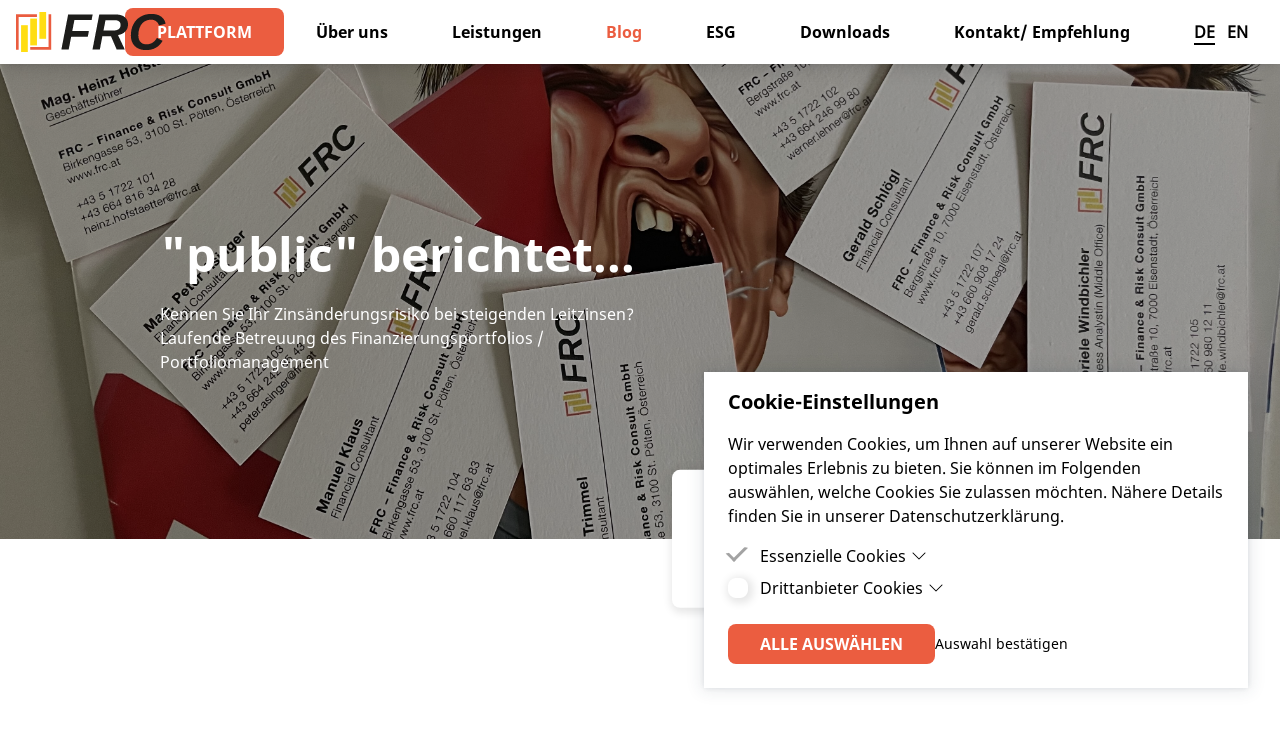

--- FILE ---
content_type: text/html; charset=UTF-8
request_url: https://frc.at/blog/das-magazin-public-berichtet?page=46
body_size: 8155
content:
<!DOCTYPE html>
<html lang="de">
<head>
	<meta charset="utf-8">
	<meta http-equiv="X-UA-Compatible" content="IE=edge">
	<meta name="viewport" content="width=device-width, initial-scale=1">
	<title>
	Das Magazin "public" berichtet...
	 &#124; 
	FRC – Finance & Risk Consult
	</title>
	<meta name="description" content="Kennen Sie Ihr Zinsänderungsrisiko bei steigenden Leitzinsen? /Portfoliomanagement">












	<script type="application/ld+json" id="schema">
		
		Public Finance, Portfoliomanagement, Finanzierungsausschreibungen, Portfolio, Berater, Consultant, Bundesschatz, Darlehen, Ausschreibung, Beratung
		
	</script>




	<meta property="og:site_name" content="Deutsch">
	<meta property="og:type" content="website">
	<meta property="og:locale" content="de_AT">

	<meta property="og:title" content="Das Magazin "public" berichtet...">


	<meta property="og:url" content="https://frc.at/blog/das-magazin-public-berichtet">


	<meta property="og:description" content="Kennen Sie Ihr Zinsänderungsrisiko bei steigenden Leitzinsen? /Portfoliomanagement">


	<meta property="og:image:type" content="image/JPG">
	<meta property="og:image" content="https://frc.at/img/asset/YXNzZXRzL2ltYWdlcy9JTUdfRTEwMTkuSlBH/IMG_E1019.JPG?w=900&h=600&fit=crop-47-92-1&s=80c5bc3a161a87152a5bc660db298956" itemprop="image">
	<meta property="og:image:alt" content="">
	<meta property="og:image:width" content="900">
	<meta property="og:image:height" content="600">

<meta property="og:updated_time" content="1655236850">


	<meta name="twitter:card" content="summary_large_image">
	<meta name="twitter:site" content="">

	<meta name="twitter:title" content="Das Magazin "public" berichtet...">


	<meta name="twitter:description" content="Kennen Sie Ihr Zinsänderungsrisiko bei steigenden Leitzinsen? /Portfoliomanagement">


	<meta property="twitter:image:alt" content="https://frc.at/img/asset/YXNzZXRzL2ltYWdlcy9JTUdfRTEwMTkuSlBH/IMG_E1019.JPG?w=1200&h=600&fit=crop-47-92-1&s=0fe8f1ca38f029ee3aba1620dc79bea4">






	

	<link rel="icon" href="/favicon.ico?v=bf79a604">

	<link rel="icon" sizes="128x128" href="/images/favicons/android-chrome-128x128.png?v=b5e47956">

	<link rel="icon" sizes="192x192" href="/images/favicons/android-chrome-192x192.png?v=08123350">

	<link rel="icon" sizes="96x96" href="/images/favicons/android-chrome-96x96.png?v=737e385f">

	<link rel="apple-touch-icon" sizes="120x120" href="/images/favicons/apple-touch-icon-120x120.png?v=7ad1929e">

	<link rel="apple-touch-icon" sizes="144x144" href="/images/favicons/apple-touch-icon-144x144.png?v=5c2e8d1f">

	<link rel="apple-touch-icon" sizes="152x152" href="/images/favicons/apple-touch-icon-152x152.png?v=e3a7e6aa">

	<link rel="apple-touch-icon" sizes="180x180" href="/images/favicons/apple-touch-icon-180x180.png?v=edc7650b">

	<link rel="apple-touch-icon" sizes="57x57" href="/images/favicons/apple-touch-icon-57x57.png?v=8bb9de0c">

	<link rel="apple-touch-icon" sizes="60x60" href="/images/favicons/apple-touch-icon-60x60.png?v=7a193fc4">

	<link rel="apple-touch-icon" sizes="76x76" href="/images/favicons/apple-touch-icon-76x76.png?v=ae6b27e0">

	<link rel="icon" sizes="150x150" href="/images/favicons/favicon-150x150.png?v=9daa812c">

	<link rel="icon" sizes="16x16" href="/images/favicons/favicon-16x16.png?v=983765ca">

	<link rel="icon" sizes="32x32" href="/images/favicons/favicon-32x32.png?v=50025cec">

	<link rel="icon" sizes="64x64" href="/images/favicons/favicon-64x64.png?v=92c3178d">

	<link rel="mask-icon" href="" color="#ffffff">
	<meta name="msapplication-TileColor" content="#ffffff">
	<meta name="theme-color" content="#EB5D40">


	<link rel="stylesheet" href="/css/site.css?id=3a06893a367bb434dc3f52fdeb237c97">
	<link rel="preconnect" href="https://p.typekit.net">
	<link rel="preconnect" href="https://use.typekit.net">
	
	<script>
		/* This will fix the flash of unstyled content (FOUC) in Firefox */
		const FF_FOUC_FIX = null;
	</script>
</head>
<body>
	<script>document.documentElement.classList.add('js-enabled')</script>
	
<div class="ddm ddmcm back-none" style="display:none;opacity:0;">
	<div class="ddmcm-wrapper">
		<div class="ddmcm-box right bottom">
			<div class="ddmcm-content">

				<h2 class="ddmcm-title">Cookie-Einstellungen</h2>
				
					<p>Wir verwenden Cookies, um Ihnen auf unserer Website ein optimales Erlebnis zu bieten. Sie können im Folgenden auswählen, welche Cookies Sie zulassen möchten. Nähere Details finden Sie in unserer Datenschutzerklärung.</p>
				

				<div class="ddmcm-categories ddmcm-accordion">

					
					
						<div class="ddmcm-category">

							<div class="checkbox">
								<input type="checkbox" id="cookie-category-essential" name="essential" data-ddmcm-category="essential"  disabled checked>
								<label for="cookie-category-essential"></label>
								
							</div>

							<div class="ddmcm-accordion-item has-content">
								<label class="ddmcm-accordion-toggle">
									Essenzielle Cookies
									
										<input type="checkbox">
										<span class="ddmcm-accordion-arrow"></span>
									
								</label>
								
									<div class="ddmcm-accordion-content">
										
											<p>Essenzielle Cookies sind Cookies, welche für die ordnungsgemäße Funktion der Website benötigt werden.</p>
										
									</div>
								
							</div>

						</div>
				
					
					
						<div class="ddmcm-category">

							<div class="checkbox">
								<input type="checkbox" id="cookie-category-thirdparty" name="thirdparty" data-ddmcm-category="thirdparty" >
								<label for="cookie-category-thirdparty"></label>
								
							</div>

							<div class="ddmcm-accordion-item has-content">
								<label class="ddmcm-accordion-toggle">
									Drittanbieter Cookies
									
										<input type="checkbox">
										<span class="ddmcm-accordion-arrow"></span>
									
								</label>
								
									<div class="ddmcm-accordion-content">
										
											<p>Drittanbieter Cookies sind Cookies, die Drittanbieter-Software setzt, um Funktionen wie Google Maps zu ermöglichen.</p>
										
									</div>
								
							</div>

						</div>
				
					
				</div>

				<div class="ddmcm-buttons">
					<button id="ddmcm-button-all" class="ddm-button">Alle auswählen</button>
					<button id="ddmcm-button-selected" class="ddm-button inverted">Auswahl bestätigen</button>
				</div>
			</div>
		</div>
	</div>
	
	
</div>

	<div class="page-container" id="das-magazin-public-berichtet">
		<div class="headermenu">
	<a aria-label="Homepage" href="/" class="logo">
		<img src="/assets/images/logo/FRC_Logo_Farbe.svg" alt="">
	</a>
	<button aria-label="Hamburger Menu" aria-pressed="false">
		<span></span>
	</button>
	<nav aria-label="Headermenu">
		
		<div id="nav-item-das-magazin-public-berichtet" class="nav-item">
			
			<a role="button" href="https://frc.at/digital" class="button-primary " target="_blank" rel="noreferrer noopener">
    <span>Plattform</span>
    <svg class="arrow" xmlns="http://www.w3.org/2000/svg" viewBox="0 0 256 256"><path fill="currentColor" d="M79.093 0 48.907 30.187 146.72 128l-97.813 97.813L79.093 256l128-128z"/></svg>
</a>
			
			
		</div>
		
		<div id="nav-item-ueber-uns" class="nav-item">
			
			<a href="/ueber-uns">
				<span>Über uns</span>
			</a>
			
			
		</div>
		
		<div id="nav-item-leistungen" class="nav-item">
			
			<a href="/leistungen">
				<span>Leistungen</span>
			</a>
			
			
		</div>
		
		<div id="nav-item-blog" class="nav-item active">
			
			<a href="/blog">
				<span>Blog</span>
			</a>
			
			
		</div>
		
		<div id="nav-item-esg-nachhaltigkeit" class="nav-item">
			
			<a href="/esg-nachhaltigkeit">
				<span>ESG</span>
			</a>
			
			
		</div>
		
		<div id="nav-item-downloads" class="nav-item">
			
			<a href="/downloads">
				<span>Downloads</span>
			</a>
			
			
		</div>
		
		<div id="nav-item-kontakt" class="nav-item">
			
			<a href="/kontakt">
				<span>Kontakt/ Empfehlung</span>
			</a>
			
			
		</div>
		
		<div class="language-switch">
			<a href="/en">
				<span class="language-element active">DE</span>
				<span class="px-1"></span>
				<span class="language-element">EN</span>
			</a>
		</div>
		
	</nav>
	
</div>
<div class="headerdummy"></div>
<header class="hero large">
	<div class="hero-extra" style="background-image: url(/assets/images/vector/pentagon-gelb.svg);"></div>
	
	<div class="hero-image">
		<picture>
    
    <img
        class="hero-image" alt="" data-object-fit="cover"
        src="/img/asset/YXNzZXRzL2ltYWdlcy9JTUdfRTEwMTkuSlBH/IMG_E1019.JPG?w=4032&amp;h=2016&amp;s=3aea8a5f62dd2caa0809b8311cea4f93"
         width="4032"          height="2016"             >
</picture>

		<div class="hero-overlay"></div>
	</div>
	
	<div class="hero-wrapper">
		<div class="hero-content">
			
			<div class="bard sub-bard uncentered">
	
	
	
	
	<div class="bard__module text">
	
		<h1>&quot;public&quot; berichtet...</h1><p>Kennen Sie Ihr Zinsänderungsrisiko bei steigenden Leitzinsen? Laufende Betreuung des Finanzierungsportfolios / Portfoliomanagement</p>
	</div>
	
	
	
</div>

			
		</div>
	</div>
</header>

<div class="base-container flex justify-center md:justify-end w-full z-10">
	<div class="hero-cta">
		<img src="/assets/images/logo/FRC_Podcast-Symbol_small.svg" alt="">
		<div class="p-4"></div>
		<a role="button" href="https://onair.frc.at/" class="button-primary " target="_blank" rel="noreferrer noopener">
    <span>Zum Podcast</span>
    <svg class="arrow" xmlns="http://www.w3.org/2000/svg" viewBox="0 0 256 256"><path fill="currentColor" d="M79.093 0 48.907 30.187 146.72 128l-97.813 97.813L79.093 256l128-128z"/></svg>
</a>
	</div>
</div>


<div class="base-container w-full mt-10 lg:mt-20">
    
<div class="author-container">
    
    
	<div class="author-image">
        <picture>
    
    <img
        alt="" data-object-fit="cover"
        src="/img/asset/YXNzZXRzL2ltYWdlcy9oaDIwMjUwNy5qcGc=/hh202507.jpg?w=1444&amp;h=1444&amp;s=86fb12d1885dee329ace8a50440a83b2"
         width="1444"          height="1444"             >
</picture>

	</div>
    <div class="p-3"></div>
    
    <div class="author-content">
        <span class="author-name">
            Heinz Hofstaetter
        </span>
        
        <div class="py-1"></div>
        <span class="datetime">27. Mai 2022</span>
        
    </div>
    <div class="author-info">
        
    </div>
    
</div>


</div>


<div class="bard page-bard z-10 uncentered">
	
	
	
	
	<div class="bard__module text">
	
		<h2>Public, das Magazin für Entscheidungsträger in Politik &amp; Verwaltung berichtet.</h2><p>Kennen Sie Ihr Zinsänderungsrisiko bei steigenden Leitzinsen? Laufende Betreuung des Finanzierungsportfolios / Portfoliomanagement...</p><p>Einer der wesentlichen Erfolgsfaktoren für ein erfolgreiches Finanzierungscontrolling ist die laufende Betreuung des Finanzierungsportfolios inklusive Berichterstattung.</p><p>Nachdem wir in den Vereinigten Staaten erst kürzlich die ersten Erhöhungen der Leitzinsen gesehen haben, könnten die Leitzinsen auch in Europa demnächst erhöht werden. Das könnte wiederum der Beginn einer längeren Phase von steigenden Leitzinsen werden. Der Grund dafür liegt in einer verstärkten Inflationsbekämpfung... </p><h4><strong>Hier geht es zum vollständigen FRC Artikel: <a href="https://frc.at/assets/texte/Artikel-FRC-5&amp;6-2022.pdf">Artikel-FRC-5&amp;6-2022.pdf</a></strong></h4><h4><strong>Hier geht es zur vollständigen Ausgabe: <a target="_blank" href="https://frc.at/assets/texte/public-Ausgabe-5&amp;6-22.pdf" title="public Ausgabe 5&amp;6">public-Ausgabe-5&amp;6-22.pdf (frc.at)</a></strong></h4><p><a href="https://frc.at/blog/frc-am-staedtetag-in-villach"><strong>FRC am Städtetag in Villach | FRC – Finance &amp; Risk Consult</strong></a></p><p></p>
	</div>
	
	
	<div class="bard__module content_multi-column">
	
		<div class="flex flex-wrap -mx-5 -mt-8">
    
        <div class="w-full md:w-1/2 lg:w-1/ px-5 mt-8">
            <div class="bard sub-bard">
	
	
	
	
	<div class="bard__module text">
	
		<p>FRC ist der wesentliche und nachhaltige Dienstleister in Österreich zum Thema kommunale Finanzierungen und verfügt über maßgeschneiderte Angebote und Analysetools. Unser Leistungsspektrum erstreckt sich von der laufenden Betreuung des bestehenden Finanzierungsportfolios (Portfoliomanagement) bis zur Neuausschreibung. Ein umfangreiches Berichtswesen rundet unser Service ab. Damit erfüllen Sie stets Ihre externen Vorgaben hinsichtlich interner Kontrollen und gesetzlicher Regelungen.</p>
	</div>
	
	
	
</div>

        </div>
    
        <div class="w-full md:w-1/2 lg:w-1/ px-5 mt-8">
            <div class="bard sub-bard">
	
	
	
	
	<div class="bard__module text">
	
		<p>Eine maßgeschneiderte Unterstützung („Financial Engineering“) kann die Effizienz bei den Gemeindefinanzen deutlich erhöhen. Umgelegt auf alle Gemeinden in Österreich sprechen wir hier von Einsparungen in der Höhe von einigen hundert Millionen Euro. Durch die Zusammenfassung größerer Volumina bzw. durch unsere hohe Marktdurchdringung entsteht der FRC Pooling-Effekt.</p>
	</div>
	
	
	
</div>

        </div>
    
</div>
	</div>
	
	
	<div class="bard__module text">
	
		<p></p>
	</div>
	
	
	<div class="bard__module teaser">
	
		<div class="teaser-container">
    <picture>
    
    <img
        alt="" data-object-fit="cover"
        src="/img/asset/YXNzZXRzL2ltYWdlcy9wZW4tZzIyNjU3OWFkMF8xOTIwLTE2NTEwOTEwNjIuanBn/pen-g226579ad0_1920-1651091062.jpg?w=1920&amp;h=960&amp;s=e7cd401f133411161dd71be9f0270484"
         width="1920"          height="960"             >
</picture>

    <div class="teaser-text">
        <div class="bard sub-bard">
	
	
	
	
	<div class="bard__module text">
	
		<h3>ANFRAGE</h3><h2>FRC | KOMMUNAL | DIGITAL</h2>
	</div>
	
	
	<div class="bard__module button button_inverted">
	
		<a role="button" href="/kontakt" class="button-primary inverted">
    <span>Jetzt anfragen</span>
    <svg class="arrow" xmlns="http://www.w3.org/2000/svg" viewBox="0 0 256 256"><path fill="currentColor" d="M79.093 0 48.907 30.187 146.72 128l-97.813 97.813L79.093 256l128-128z"/></svg>
</a>

	</div>
	
	
	
</div>

    </div>
</div>
	</div>
	
	
	<div class="bard__module article_cards">
	
		




<div class="card-container thirds">
	
		<div class="card image">
			<a href="/blog/optimierungen-im-kommunalen-kreditportfolio-der-stadt-melk" class="card-link"></a>
			<div class="card-layout">
				
					<picture>
    
    <img
        alt="" data-object-fit="cover"
        src="/img/asset/YXNzZXRzL2ltYWdlcy9GUkNfUkdCX0xvZ28tZmFyYmVfU29jaWFsTWVkaWEtMTY1MzQxNDQ5OS5wbmc=/FRC_RGB_Logo-farbe_SocialMedia-1653414499.png?w=500&amp;h=281&amp;s=8c20a630eff2a9ce6a84cbc3295d0dbe"
         width="500"          height="281"             >
</picture>

				
				<div class="card-content">
					<h3 class="text-primary">Optimierungen im kommunalen Kreditportfolio der Stadt Melk; BGM Patrick Strobl über die Zusammenarbeit mit der FRC</h3>
					
					<div class="py-3"></div>
					<div class="flex w-full mt-auto">
						<a role="button" href="/blog/optimierungen-im-kommunalen-kreditportfolio-der-stadt-melk" class="button-underline ">
	Artikel lesen
</a>

					</div>
				</div>
			</div>
		</div>
	
		<div class="card image">
			<a href="/blog/kommunales-kreditportfolio-der-stadt-korneuburg" class="card-link"></a>
			<div class="card-layout">
				
					<picture>
    
    <img
        alt="" data-object-fit="cover"
        src="/img/asset/YXNzZXRzL2ltYWdlcy9GUkNfUkdCX0xvZ28tZmFyYmVfU29jaWFsTWVkaWEtMTY1MzQxNDQ5OS5wbmc=/FRC_RGB_Logo-farbe_SocialMedia-1653414499.png?w=500&amp;h=281&amp;s=8c20a630eff2a9ce6a84cbc3295d0dbe"
         width="500"          height="281"             >
</picture>

				
				<div class="card-content">
					<h3 class="text-primary">Kommunales Kreditportfolio der Stadt Korneuburg, Bgm. LAbg. Christian Gepp, MSc</h3>
					
					<div class="py-3"></div>
					<div class="flex w-full mt-auto">
						<a role="button" href="/blog/kommunales-kreditportfolio-der-stadt-korneuburg" class="button-underline ">
	Artikel lesen
</a>

					</div>
				</div>
			</div>
		</div>
	
		<div class="card image">
			<a href="/blog/attraktive-zinssaetze-fuer-ihr-kommunales-finanzierungsportfolio" class="card-link"></a>
			<div class="card-layout">
				
					<picture>
    
    <img
        alt="" data-object-fit="cover"
        src="/img/asset/YXNzZXRzL2ltYWdlcy9GUkNfUkdCX0xvZ28tZmFyYmVfU29jaWFsTWVkaWEtMTY1MzQxNDQ5OS5wbmc=/FRC_RGB_Logo-farbe_SocialMedia-1653414499.png?w=500&amp;h=281&amp;s=8c20a630eff2a9ce6a84cbc3295d0dbe"
         width="500"          height="281"             >
</picture>

				
				<div class="card-content">
					<h3 class="text-primary">Attraktive (Fix)Zinssätze für Ihr kommunales Finanzierungsportfolio</h3>
					
					<div class="py-3"></div>
					<div class="flex w-full mt-auto">
						<a role="button" href="/blog/attraktive-zinssaetze-fuer-ihr-kommunales-finanzierungsportfolio" class="button-underline ">
	Artikel lesen
</a>

					</div>
				</div>
			</div>
		</div>
	
</div>



	

<nav class="cards-pagination mt-8 xl:mt-16">
    <ul class="pagination">
        
            <li class="pagination-slider-prev"><a href="https://frc.at/blog/das-magazin-public-berichtet?page=45#alle-blog-eintraege"></a></li>
        
    
        
    
            
                
                    <li><a href="https://frc.at/blog/das-magazin-public-berichtet?page=1#alle-blog-eintraege">1</a></li>
                
            
                
                    <li><a href="https://frc.at/blog/das-magazin-public-berichtet?page=2#alle-blog-eintraege">2</a></li>
                
            
    
            
                <li class="disabled"><span>...</span></li>
            
    
            
                
                    <li><a href="https://frc.at/blog/das-magazin-public-berichtet?page=43#alle-blog-eintraege">43</a></li>
                
            
                
                    <li><a href="https://frc.at/blog/das-magazin-public-berichtet?page=44#alle-blog-eintraege">44</a></li>
                
            
                
                    <li><a href="https://frc.at/blog/das-magazin-public-berichtet?page=45#alle-blog-eintraege">45</a></li>
                
            
                
                    <li class="active"><span>46</span></li>
                
            
                
                    <li><a href="https://frc.at/blog/das-magazin-public-berichtet?page=47#alle-blog-eintraege">47</a></li>
                
            
                
                    <li><a href="https://frc.at/blog/das-magazin-public-berichtet?page=48#alle-blog-eintraege">48</a></li>
                
            
                
                    <li><a href="https://frc.at/blog/das-magazin-public-berichtet?page=49#alle-blog-eintraege">49</a></li>
                
            
    
            
                <li class="disabled"><span>...</span></li>
            
    
            
                
                    <li><a href="https://frc.at/blog/das-magazin-public-berichtet?page=59#alle-blog-eintraege">59</a></li>
                
            
                
                    <li><a href="https://frc.at/blog/das-magazin-public-berichtet?page=60#alle-blog-eintraege">60</a></li>
                
            
    
        
    
        
            <li class="pagination-slider-next"><a href="https://frc.at/blog/das-magazin-public-berichtet?page=47#alle-blog-eintraege"></a></li>
        
    </ul>
</nav>






	</div>
	
	
	<div class="bard__module teaser">
	
		<div class="teaser-container">
    <picture>
    
    <img
        alt="" data-object-fit="cover"
        src="/img/asset/YXNzZXRzL2ltYWdlcy9JTUdfMDcwMS0xNjUwODg0NzQ0LkpQRw==/IMG_0701-1650884744.JPG?w=4032&amp;h=2016&amp;s=44f3e846393805ade3cb6376288f4701"
         width="4032"          height="2016"             >
</picture>

    <div class="teaser-text">
        <div class="bard sub-bard">
	
	
	
	
	<div class="bard__module text">
	
		<h3>UNSERE LEISTUNGEN</h3><h2>Ihre Finanzierung ist unsere Aufgabe!</h2>
	</div>
	
	
	<div class="bard__module button button_inverted">
	
		<a role="button" href="/leistungen" class="button-primary inverted">
    <span>Zu unseren Leistungen</span>
    <svg class="arrow" xmlns="http://www.w3.org/2000/svg" viewBox="0 0 256 256"><path fill="currentColor" d="M79.093 0 48.907 30.187 146.72 128l-97.813 97.813L79.093 256l128-128z"/></svg>
</a>

	</div>
	
	
	
</div>

    </div>
</div>
	</div>
	
	
	<div class="bard__module iframe_with_text">
	
		<div class="iframe-text image-text">
	<div class="text">
		<div class="bard sub-bard">
	
	
	
	
	<div class="bard__module text">
	
		<h2><strong>„Podcast </strong>FRC ON AIR<strong>“</strong></h2><p>In regelmäßigen Folgen informieren wir, worauf es bei der Optimierung des Finanzierungsportfolios und bei der Digitalisierung des Gemeinde-haushalts ankommt und wie wir Sie als ausgelagerte Finanzabteilung und Sparring-Partner dabei entscheidend unterstützen. Nebenan finden Sie die jeweils aktuellste Folge zum Reinhören.</p>
	</div>
	
	
	
</div>

	</div>
	<div class="spacer"></div>
	<div class="image right">
		<div class="relative flex items-center w-full min-h-xs h-auto md:min-w-md iframe-wrapper">
            
                <iframe height="200px" width="100%" frameborder="no" scrolling="no" seamless src="https://player.simplecast.com/689fa2d1-b95c-4396-9b72-f4991fc158a9?dark=false"></iframe>
            
        </div>
	</div>
</div>

	</div>
	
	
	
</div>





<div class="base-container w-full mb-10 lg:mb-20 -mt-10 lg:-mt-20">
    
<div class="author-container">
    
    
    <div class="author-content">
        <span class="author-name">
            Über&nbsp;Heinz Hofstaetter
        </span>
        
    </div>
    <div class="author-info">
        
        <div class="p-2"></div>
            <div class="bard sub-bard uncentered">
	
	
	
	
	<div class="bard__module text">
	
		<p>Heinz Hofstaetter ist seit 2016 Geschäftsführer der FRC-Finance &amp; Risk Consult GmbH. Als Betriebswirt mit Abschluss an der Wirtschaftsuniversität Wien und als Bankkaufmann begann er seine berufliche Laufbahn bei KPMG in Frankfurt am Main in den Bereichen Industrie, Anlagenbau, Lebensmittel, Banken und Corporate Finance. </p><p>Es folgte der Einstieg in das Bank- und Kapitalmarktgeschäft bei der Bank Austria Investmentbank in Wien. Als langjähriger Prokurist und Vorstand der HYPO NOE im Bereich Finanzierung (Public Finance, Real Estate, Project Finance) mit einer Bilanzsumme von ca. 15 Mrd. und als Geschäftsführer von zwei Investmenthäusern in Österreich beschäftigte er sich intensiv mit den Themen Finanzierung und Kapitalmarktanlagen. Er war unter anderem verantwortlich für ein diversifiziertes Portfolio von Assets under Advisory von 6,5 Mrd. EUR in allen Vermögensklassen.</p><p>Darüber hinaus hat Herr Hofstaetter bis 2008 eine nachhaltige Verbriefungsplattform für langfristige Vermögenswerte aufgebaut. Das Setup einer Bewertungsplattform von 2009 bis 2015 für komplexe Finanzinstrumente in Frankfurt am Main rundet seine universelle Ausrichtung ab. </p>
	</div>
	
	
	
</div>

        
    </div>
    
</div>


</div>


<div class="pb-16 lg:pb-20"></div>

<footer>
	<div class="footer-container">
		<div class="footer-col logo-image">
			<a class="w-full" href="/" aria-label="Home">
				<img src="/assets/images/logo/FRC_Logo_Farbe.svg" alt="" class="w-full mx-auto lg:mr-0 max-w-14" />
			</a>
			<div>
				<p class="text-center lg:text-left">&copy;&nbsp;2025&nbsp;FRC – Finance &<br>Risk Consult GmbH</p>
			</div>
			
			<div class="py-3"></div>
			<div><p>Folgen Sie uns!</p></div>
			<div class="social-media">
				
				<a class="sm-link" href="https://www.linkedin.com/company/10540727/admin/" target="_blank" rel="noreferrer noopener">
					 <svg alt="" xmlns="http://www.w3.org/2000/svg" viewbox="0 0 16 16" width="16" height="16" fill="currentColor" class="bi bi-linkedin"><path d="M0 1.146C0 .513.526 0 1.175 0h13.65C15.474 0 16 .513 16 1.146v13.708c0 .633-.526 1.146-1.175 1.146H1.175C.526 16 0 15.487 0 14.854V1.146zm4.943 12.248V6.169H2.542v7.225h2.401zm-1.2-8.212c.837 0 1.358-.554 1.358-1.248-.015-.709-.52-1.248-1.342-1.248-.822 0-1.359.54-1.359 1.248 0 .694.521 1.248 1.327 1.248h.016zm4.908 8.212V9.359c0-.216.016-.432.08-.586.173-.431.568-.878 1.232-.878.869 0 1.216.662 1.216 1.634v3.865h2.401V9.25c0-2.22-1.184-3.252-2.764-3.252-1.274 0-1.845.7-2.165 1.193v.025h-.016a5.54 5.54 0 01.016-.025V6.169h-2.4c.03.678 0 7.225 0 7.225h2.4z"/></svg> 
				</a>
				
				<a class="sm-link" href="https://www.facebook.com/frc.austria" target="_blank" rel="noreferrer noopener">
					 <svg alt="" xmlns="http://www.w3.org/2000/svg" viewbox="0 0 16 16" width="16" height="16" fill="currentColor" class="bi bi-facebook"><path d="M16 8.049c0-4.446-3.582-8.05-8-8.05C3.58 0-.002 3.603-.002 8.05c0 4.017 2.926 7.347 6.75 7.951v-5.625h-2.03V8.05H6.75V6.275c0-2.017 1.195-3.131 3.022-3.131.876 0 1.791.157 1.791.157v1.98h-1.009c-.993 0-1.303.621-1.303 1.258v1.51h2.218l-.354 2.326H9.25V16c3.824-.604 6.75-3.934 6.75-7.951z"/></svg> 
				</a>
				
				<a class="sm-link" href="https://www.instagram.com/frc_digital/?hl=de" target="_blank" rel="noreferrer noopener">
					 <svg alt="" xmlns="http://www.w3.org/2000/svg" viewbox="0 0 16 16" width="16" height="16" fill="currentColor" class="bi bi-instagram"><path d="M8 0C5.829 0 5.556.01 4.703.048 3.85.088 3.269.222 2.76.42a3.917 3.917 0 00-1.417.923A3.927 3.927 0 00.42 2.76C.222 3.268.087 3.85.048 4.7.01 5.555 0 5.827 0 8.001c0 2.172.01 2.444.048 3.297.04.852.174 1.433.372 1.942.205.526.478.972.923 1.417.444.445.89.719 1.416.923.51.198 1.09.333 1.942.372C5.555 15.99 5.827 16 8 16s2.444-.01 3.298-.048c.851-.04 1.434-.174 1.943-.372a3.916 3.916 0 001.416-.923c.445-.445.718-.891.923-1.417.197-.509.332-1.09.372-1.942C15.99 10.445 16 10.173 16 8s-.01-2.445-.048-3.299c-.04-.851-.175-1.433-.372-1.941a3.926 3.926 0 00-.923-1.417A3.911 3.911 0 0013.24.42c-.51-.198-1.092-.333-1.943-.372C10.443.01 10.172 0 7.998 0h.003zm-.717 1.442h.718c2.136 0 2.389.007 3.232.046.78.035 1.204.166 1.486.275.373.145.64.319.92.599.28.28.453.546.598.92.11.281.24.705.275 1.485.039.843.047 1.096.047 3.231s-.008 2.389-.047 3.232c-.035.78-.166 1.203-.275 1.485a2.47 2.47 0 01-.599.919c-.28.28-.546.453-.92.598-.28.11-.704.24-1.485.276-.843.038-1.096.047-3.232.047s-2.39-.009-3.233-.047c-.78-.036-1.203-.166-1.485-.276a2.478 2.478 0 01-.92-.598 2.48 2.48 0 01-.6-.92c-.109-.281-.24-.705-.275-1.485-.038-.843-.046-1.096-.046-3.233 0-2.136.008-2.388.046-3.231.036-.78.166-1.204.276-1.486.145-.373.319-.64.599-.92.28-.28.546-.453.92-.598.282-.11.705-.24 1.485-.276.738-.034 1.024-.044 2.515-.045v.002zm4.988 1.328a.96.96 0 100 1.92.96.96 0 000-1.92zm-4.27 1.122a4.109 4.109 0 100 8.217 4.109 4.109 0 000-8.217zm0 1.441a2.667 2.667 0 110 5.334 2.667 2.667 0 010-5.334z"/></svg> 
				</a>
				
			</div>
			
		</div>
		<div class="footer-col">
			
			<a href="/ueber-uns" class="footer-link">Über uns</a>
			
			<a href="/leistungen" class="footer-link">Leistungen</a>
			
			<a href="/blog" class="footer-link">Blog</a>
			
		</div>
		<div class="footer-col">
			
			<a href="/esg-nachhaltigkeit" class="footer-link">ESG &  Nachhaltigkeit</a>
			
			<a href="/jobs" class="footer-link">Jobs</a>
			
			<a href="/kontakt" class="footer-link">Kontakt/ Empfehlung</a>
			
		</div>
		<div class="footer-col">
			
			<a href="/impressum" class="footer-link">Impressum</a>
			
			<a href="/datenschutzerklaerung" class="footer-link">Datenschutzerklärung</a>
			
			<div class="mt-auto"></div>
			<p class="backlink">
				Website by <a href="https://dryven.com/" target="_blank">dryven</a><br />
				and powered by <a href="https://hofstaetter.io" target="_blank">Hofstätter IT GmbH</a>
			</p>
		</div>
	</div>
</footer>

	</div>
	<script src="/js/site.js?id=c38e1ae97773a4c0565d78cc932d3ced" async defer></script>
<script defer src="https://static.cloudflareinsights.com/beacon.min.js/vcd15cbe7772f49c399c6a5babf22c1241717689176015" integrity="sha512-ZpsOmlRQV6y907TI0dKBHq9Md29nnaEIPlkf84rnaERnq6zvWvPUqr2ft8M1aS28oN72PdrCzSjY4U6VaAw1EQ==" data-cf-beacon='{"version":"2024.11.0","token":"f217896a982d42e7a8a8ea68827a8958","r":1,"server_timing":{"name":{"cfCacheStatus":true,"cfEdge":true,"cfExtPri":true,"cfL4":true,"cfOrigin":true,"cfSpeedBrain":true},"location_startswith":null}}' crossorigin="anonymous"></script>
</body>
</html>

--- FILE ---
content_type: text/css
request_url: https://frc.at/css/site.css?id=3a06893a367bb434dc3f52fdeb237c97
body_size: 14896
content:
/*! tailwindcss v3.4.7 | MIT License | https://tailwindcss.com*/*,:after,:before{border:0 solid #e5e7eb;box-sizing:border-box}:after,:before{--tw-content:""}:host,html{-webkit-text-size-adjust:100%;font-feature-settings:normal;-webkit-tap-highlight-color:transparent;font-family:ui-sans-serif,system-ui,sans-serif,Apple Color Emoji,Segoe UI Emoji,Segoe UI Symbol,Noto Color Emoji;font-variation-settings:normal;line-height:1.5;tab-size:4}body{line-height:inherit;margin:0}hr{border-top-width:1px;color:inherit;height:0}abbr:where([title]){-webkit-text-decoration:underline dotted;text-decoration:underline dotted}h1,h2,h3,h4,h5,h6{font-size:inherit;font-weight:inherit}a{color:inherit;text-decoration:inherit}b,strong{font-weight:bolder}code,kbd,pre,samp{font-feature-settings:normal;font-family:ui-monospace,SFMono-Regular,Menlo,Monaco,Consolas,Liberation Mono,Courier New,monospace;font-size:1em;font-variation-settings:normal}small{font-size:80%}sub,sup{font-size:75%;line-height:0;position:relative;vertical-align:initial}sub{bottom:-.25em}sup{top:-.5em}table{border-collapse:collapse;border-color:inherit;text-indent:0}button,input,optgroup,select,textarea{font-feature-settings:inherit;color:inherit;font-family:inherit;font-size:100%;font-variation-settings:inherit;font-weight:inherit;letter-spacing:inherit;line-height:inherit;margin:0;padding:0}button,select{text-transform:none}button,input:where([type=button]),input:where([type=reset]),input:where([type=submit]){-webkit-appearance:button;background-color:initial;background-image:none}:-moz-focusring{outline:auto}:-moz-ui-invalid{box-shadow:none}progress{vertical-align:initial}::-webkit-inner-spin-button,::-webkit-outer-spin-button{height:auto}[type=search]{-webkit-appearance:textfield;outline-offset:-2px}::-webkit-search-decoration{-webkit-appearance:none}::-webkit-file-upload-button{-webkit-appearance:button;font:inherit}summary{display:list-item}blockquote,dd,dl,figure,h1,h2,h3,h4,h5,h6,hr,p,pre{margin:0}fieldset{margin:0}fieldset,legend{padding:0}menu,ol,ul{list-style:none;margin:0;padding:0}dialog{padding:0}textarea{resize:vertical}input::placeholder,textarea::placeholder{color:#9ca3af;opacity:1}[role=button],button{cursor:pointer}:disabled{cursor:default}audio,canvas,embed,iframe,img,object,svg,video{display:block;vertical-align:middle}img,video{height:auto;max-width:100%}[hidden]{display:none}*,::backdrop,:after,:before{--tw-border-spacing-x:0;--tw-border-spacing-y:0;--tw-translate-x:0;--tw-translate-y:0;--tw-rotate:0;--tw-skew-x:0;--tw-skew-y:0;--tw-scale-x:1;--tw-scale-y:1;--tw-pan-x: ;--tw-pan-y: ;--tw-pinch-zoom: ;--tw-scroll-snap-strictness:proximity;--tw-gradient-from-position: ;--tw-gradient-via-position: ;--tw-gradient-to-position: ;--tw-ordinal: ;--tw-slashed-zero: ;--tw-numeric-figure: ;--tw-numeric-spacing: ;--tw-numeric-fraction: ;--tw-ring-inset: ;--tw-ring-offset-width:0px;--tw-ring-offset-color:#fff;--tw-ring-color:#3b82f680;--tw-ring-offset-shadow:0 0 #0000;--tw-ring-shadow:0 0 #0000;--tw-shadow:0 0 #0000;--tw-shadow-colored:0 0 #0000;--tw-blur: ;--tw-brightness: ;--tw-contrast: ;--tw-grayscale: ;--tw-hue-rotate: ;--tw-invert: ;--tw-saturate: ;--tw-sepia: ;--tw-drop-shadow: ;--tw-backdrop-blur: ;--tw-backdrop-brightness: ;--tw-backdrop-contrast: ;--tw-backdrop-grayscale: ;--tw-backdrop-hue-rotate: ;--tw-backdrop-invert: ;--tw-backdrop-opacity: ;--tw-backdrop-saturate: ;--tw-backdrop-sepia: ;--tw-contain-size: ;--tw-contain-layout: ;--tw-contain-paint: ;--tw-contain-style: }

/*! purgecss start ignore */@font-face{font-display:swap;font-family:Noto Sans;font-style:normal;font-weight:400;src:url(/fonts/NotoSans.woff2) format("woff2")}@font-face{font-display:swap;font-family:Noto Sans;font-style:italic;font-weight:400;src:url(/fonts/NotoSans-Italic.woff2) format("woff2")}@font-face{font-display:swap;font-family:Noto Sans Bold;font-style:normal;font-weight:700;src:url(/fonts/NotoSans-Bold.woff2) format("woff2")}@font-face{font-display:swap;font-family:Noto Sans Bold;font-style:italic;font-weight:700;src:url(/fonts/NotoSans-BoldItalic.woff2) format("woff2")}html{font-family:Noto Sans,sans-serif;scroll-behavior:smooth;scrollbar-color:#eb5d40 #fff;scrollbar-width:thin}html::-webkit-scrollbar{width:10px}html::-webkit-scrollbar-track{background:#fff}html::-webkit-scrollbar-thumb{background-color:#eb5d40;border-radius:5px}body,html{overflow-x:hidden}.headermenu,body,html{max-width:100vw}button:focus{outline:2px solid #0000;outline-offset:2px}h1{font-family:Noto Sans Bold,sans-serif;font-size:1.875rem;font-weight:700;line-height:2.25rem}@media (min-width:40rem){h1{font-size:2.25rem;line-height:2.5rem}}@media (min-width:48rem){h1{font-size:3rem;line-height:1}}@media (min-width:96rem){h1{font-size:3.75rem;line-height:1}}h1{line-height:1}@media (min-width:48rem){h1{line-height:1}}@media (min-width:96rem){h1{line-height:1}}h1{-webkit-hyphens:auto;hyphens:auto;overflow-wrap:break-word}h2{font-family:Noto Sans Bold,sans-serif;font-size:1.5rem;font-weight:700;line-height:2rem}@media (min-width:96rem){h2{font-size:1.875rem;line-height:2.25rem}}h2{line-height:1.25}@media (min-width:96rem){h2{line-height:1.25}}h2{-webkit-hyphens:auto;hyphens:auto;overflow-wrap:break-word}h3{font-family:Noto Sans Bold,sans-serif;font-size:1.125rem;font-weight:700;line-height:1.75rem}@media (min-width:96rem){h3{font-size:1.25rem;line-height:1.75rem}}h3{line-height:1.5}@media (min-width:96rem){h3{line-height:1.5}}h3{-webkit-hyphens:auto;hyphens:auto;overflow-wrap:break-word}h4{font-family:Noto Sans Bold,sans-serif;font-size:1rem;font-weight:700;line-height:1.5rem}@media (min-width:96rem){h4{font-size:1.125rem;line-height:1.75rem}}h4{-webkit-hyphens:auto;hyphens:auto;overflow-wrap:break-word}p{font-family:Noto Sans,sans-serif}strong{font-weight:700;overflow-wrap:break-word}blockquote{border-color:#eb5d40;border-left-width:2px;border-style:solid;font-style:italic;line-height:1.25rem;padding-left:1.5rem}hr{border-top-width:2px;margin-left:auto;margin-right:auto}@media (min-width:48rem){hr{width:16rem}}@media (min-width:64rem){hr{max-width:20rem;width:auto}}hr{border-color:#eb5d40}ul{list-style-type:disc}ol,ul{padding-left:1.25rem}ol{list-style-type:decimal}picture{display:contents}video{width:100%}[data-object-fit=cover]{object-fit:cover}[data-object-fit=contain]{object-fit:contain}img[data-object-fit=cover]{object-fit:cover}img[data-object-fit=contain]{object-fit:contain}.bg-full-overlay{background-color:#00000080;height:100%;width:100%}.bg-full-overlay,.mobile-white-overlay{inset:0;position:absolute}.mobile-white-overlay{background-color:#fffc;z-index:10}@media (min-width:64rem){.mobile-white-overlay{display:none}}.image-rounded{border-radius:9999px;overflow:hidden;position:relative;width:100%}.image-rounded img{height:100%;inset:0;position:absolute;width:100%}.image-rounded:after{content:"";display:block;padding-bottom:100%}.spinner{--tw-text-opacity:1;animation:spin 1s linear infinite;color:rgb(235 93 64/var(--tw-text-opacity));height:1.25rem;width:1.25rem}@keyframes fadeInFromNone{0%{display:none;opacity:0}1%{display:block;opacity:0}to{display:block;opacity:1}}.page-container{display:flex;flex-direction:column;height:100%;min-height:100vh}.page-container footer{margin-top:auto}.page-container>.bard,article>.bard{margin-bottom:2.5rem;margin-top:2.5rem}@media (min-width:64rem){.page-container>.bard,article>.bard{margin-bottom:5rem;margin-top:5rem}}.base-container{margin-left:auto;margin-right:auto;padding-left:1.5rem;padding-right:1.5rem}@media (min-width:64rem){.base-container{padding-left:2rem;padding-right:2rem}}.base-container{max-width:40rem}@media (min-width:48rem){.base-container{max-width:48rem}}@media (min-width:64rem){.base-container{max-width:64rem}}@media (min-width:96rem){.base-container{max-width:80rem}}.bard__module{margin-left:auto;margin-right:auto;padding-left:1.5rem;padding-right:1.5rem;position:relative;z-index:10}@media (min-width:64rem){.bard__module{padding-left:2rem;padding-right:2rem}}.bard__module{max-width:40rem}@media (min-width:48rem){.bard__module{max-width:48rem}}@media (min-width:64rem){.bard__module{max-width:64rem}}@media (min-width:96rem){.bard__module{max-width:80rem}}@media (min-width:64rem){.bard__module.design_element,.bard__module.emma,.bard__module.leopold,.bard__module.video{max-width:none;padding-left:0;padding-right:0}}.bard__module.cta{max-width:none;padding-left:0;padding-right:0}@media (min-width:48rem){.bard__module.cta{max-width:none}}@media (min-width:64rem){.bard__module.cta{max-width:none;padding-left:0;padding-right:0}}@media (min-width:96rem){.bard__module.cta{max-width:none}.bard__module.video{margin-left:auto;margin-right:auto;max-width:80rem;padding-left:2rem;padding-right:2rem}}.bard__module.text hr{margin-bottom:2rem;margin-top:2rem}.bard__module.design_element{padding-left:0;padding-right:0;z-index:0}.bard:not(.sub-bard)>.bard__module:not(.anchor,.text,.section_paragraph){margin-bottom:7rem;width:100%}@media (min-width:64rem){.bard:not(.sub-bard)>.bard__module:not(.anchor,.text,.section_paragraph){margin-bottom:9rem}}.bard:not(.sub-bard)>.bard__module.button:not(:first-child){margin-top:-3rem}@media (min-width:64rem){.bard:not(.sub-bard)>.bard__module.button:not(:first-child){margin-top:-5rem}}.bard:not(.sub-bard)>.bard__module.button+.button,.bard:not(.sub-bard)>.bard__module.button+.section_paragraph,.bard:not(.sub-bard)>.bard__module.button+.text{margin-top:-5rem}@media (min-width:64rem){.bard:not(.sub-bard)>.bard__module.button+.button,.bard:not(.sub-bard)>.bard__module.button+.section_paragraph,.bard:not(.sub-bard)>.bard__module.button+.text{margin-top:-6rem}}.bard:not(.sub-bard)>.bard__module.section_paragraph,.bard:not(.sub-bard)>.bard__module.text{margin-bottom:5rem}.bard:not(.sub-bard)>.bard__module.section_paragraph+.button,.bard:not(.sub-bard)>.bard__module.text+.button{margin-top:-2rem}@media (min-width:64rem){.bard:not(.sub-bard)>.bard__module.section_paragraph+.button,.bard:not(.sub-bard)>.bard__module.text+.button{margin-top:-2rem}}.bard__module.text>h1,.bard__module.text>h2,.bard__module.text>h3,.bard__module.text>h4,.sub-bard>h1,.sub-bard>h2,.sub-bard>h3,.sub-bard>h4{margin-bottom:1rem}@media (min-width:64rem){.bard__module.text>h1,.bard__module.text>h2,.bard__module.text>h3,.bard__module.text>h4,.sub-bard>h1,.sub-bard>h2,.sub-bard>h3,.sub-bard>h4{margin-bottom:1.5rem}}.bard__module.text>h2,.bard__module.text>h3,.bard__module.text>h4,.sub-bard>h2,.sub-bard>h3,.sub-bard>h4{color:#eb5d40}.bard__module.text>blockquote>p:not(:last-child),.bard__module.text>p:not(:last-child),.sub-bard>blockquote>p:not(:last-child),.sub-bard>p:not(:last-child){padding-bottom:1rem}.bard__module.text>blockquote:not(:last-child),.bard__module.text>ol:not(:last-child),.bard__module.text>ul:not(:last-child),.sub-bard>blockquote:not(:last-child),.sub-bard>ol:not(:last-child),.sub-bard>ul:not(:last-child){margin-bottom:2rem}.bard__module.text>table,.sub-bard>table{margin-top:4rem}.bard__module.text p+table,.sub-bard p+table{margin-top:2rem}.bard__module.text>table:not(:last-child),.sub-bard>table:not(:last-child){margin-bottom:4rem}.bard__module.text>p+hr,.sub-bard>p+hr{margin-bottom:5rem;margin-top:3rem}.bard__module.text>.button,.sub-bard>.button{margin-top:1.5rem}.bard__module.text>.button:not(:last-child),.sub-bard>.button:not(:last-child){margin-bottom:1.5rem}@media (min-width:64rem){.page-bard:not(.uncentered)+.testimonials-wrapper h2,.page-bard:not(.uncentered)+.testimonials-wrapper h3,.page-bard:not(.uncentered)>.bard__module.text>h2,.page-bard:not(.uncentered)>.bard__module.text>h3,.page-bard:not(.uncentered)>.bard__module.text>h4,.page-bard:not(.uncentered)>.bard__module.text>p{text-align:center}.page-bard:not(.uncentered) .card-container{justify-content:center}}.bard__module.text>:not(div) a,.footer-col>:not(div) a,.sub-bard>:not(div) a{border-bottom:1px solid;display:inline;transition-duration:.3s;transition-property:color,background-color,border-color,text-decoration-color,fill,stroke;transition-timing-function:ease-in-out}.bard__module.text>:not(div) a:active,.bard__module.text>:not(div) a:hover,.footer-col>:not(div) a:active,.footer-col>:not(div) a:hover,.sub-bard>:not(div) a:active,.sub-bard>:not(div) a:hover{border-bottom-color:#eb5d40;color:#eb5d40}.bard__module.text>:not(div) strong>a,.footer-col>:not(div) strong>a,.sub-bard>:not(div) strong>a{border-bottom-width:2px;font-weight:700}.bard__module.cta .bard__module.text>:not(div) a:active,.bard__module.cta .bard__module.text>:not(div) a:hover,.bard__module.teaser .bard__module.text>:not(div) a:active,.bard__module.teaser .bard__module.text>:not(div) a:hover,.hero-content .bard__module.text>:not(div) a:active,.hero-content .bard__module.text>:not(div) a:hover{border-bottom-color:#ffde14;color:#ffde14}.sub-bard>.bard__module{margin-left:unset;margin-right:unset;padding-left:0;padding-right:0}.sub-bard>.bard__module.text:not(:last-child){margin-bottom:1.5rem}.button-primary{align-items:center;appearance:none;background-color:#eb5d40;border-radius:.5rem;color:#fff;cursor:pointer;display:inline-flex;font-family:Noto Sans Bold,sans-serif;font-weight:700;justify-content:center;padding:.5rem 2rem;position:relative;text-decoration-line:none;text-transform:uppercase}.button-primary span,.button-primary svg.arrow{transition-duration:.2s;transition-property:all;transition-timing-function:ease-in-out;transition-timing-function:cubic-bezier(.4,0,.2,1)}.button-primary span,.button-primary svg.arrow{transform:translate(var(--tw-translate-x),var(--tw-translate-y)) rotate(var(--tw-rotate)) skewX(var(--tw-skew-x)) skewY(var(--tw-skew-y)) scaleX(var(--tw-scale-x)) scaleY(var(--tw-scale-y))}.button-primary svg.arrow{--tw-translate-y:-50%;height:1rem;opacity:0;position:absolute;right:1.5rem;top:50%;width:1rem}.button-primary:hover{box-shadow:2px 2px 8px 3px #0000001a}.button-primary:hover span{--tw-translate-x:-0.75rem;transform:translate(var(--tw-translate-x),var(--tw-translate-y)) rotate(var(--tw-rotate)) skewX(var(--tw-skew-x)) skewY(var(--tw-skew-y)) scaleX(var(--tw-scale-x)) scaleY(var(--tw-scale-y))}.button-primary:hover svg.arrow{opacity:1;right:.5rem}.button-primary.inverted,.button-primary[aria-pressed=true]{background-color:#fff;box-shadow:2px 2px 8px 3px #0000001a;color:#eb5d40}.button-underline{align-items:center;appearance:none;border-bottom:2px solid #000;color:#000;cursor:pointer;display:inline-flex;font-family:Noto Sans Bold,sans-serif;font-weight:700;justify-content:center;position:relative;text-decoration-line:none;text-transform:uppercase;transition-duration:.3s;transition-property:color,background-color,border-color,text-decoration-color,fill,stroke;transition-timing-function:ease-in-out}.button-underline:hover,.card-link:hover+* .button-underline{border-bottom-color:#eb5d40;color:#eb5d40}.button-download{align-items:center;-webkit-appearance:none;display:inline-flex;padding-bottom:.5rem;padding-top:.5rem;transition:color .3s ease-in-out}.button-download span{font-family:Noto Sans Bold,sans-serif;font-weight:300;margin-left:.5rem;text-decoration-line:underline;transition:color .3s ease-in-out}.button-download:hover span{color:#eb5d40}.button-download svg{color:#eb5d40;flex-shrink:0;transition-duration:.3s;transition-property:transform;transition-timing-function:ease-in-out}.button-download:hover svg{transform:scale(1.05)}.button-upload{align-items:center;appearance:none;background-color:#eb5d40;border-radius:.5rem;color:#fff;cursor:pointer;display:inline-flex;font-family:Noto Sans Bold,sans-serif;font-weight:700;justify-content:center;padding:.5rem 2rem;position:relative;text-decoration-line:none;text-transform:uppercase}.button-upload span,.button-upload svg.arrow{transition-duration:.2s;transition-property:all;transition-timing-function:ease-in-out;transition-timing-function:cubic-bezier(.4,0,.2,1)}.button-upload span,.button-upload svg.arrow{transform:translate(var(--tw-translate-x),var(--tw-translate-y)) rotate(var(--tw-rotate)) skewX(var(--tw-skew-x)) skewY(var(--tw-skew-y)) scaleX(var(--tw-scale-x)) scaleY(var(--tw-scale-y))}.button-upload svg.arrow{--tw-translate-y:-50%;height:1rem;opacity:0;position:absolute;right:1.5rem;top:50%;width:1rem}.button-upload:hover{box-shadow:2px 2px 8px 3px #0000001a}.button-upload:hover span{--tw-translate-x:-0.75rem;transform:translate(var(--tw-translate-x),var(--tw-translate-y)) rotate(var(--tw-rotate)) skewX(var(--tw-skew-x)) skewY(var(--tw-skew-y)) scaleX(var(--tw-scale-x)) scaleY(var(--tw-scale-y))}.button-upload:hover svg.arrow{opacity:1;right:.5rem}.button-upload.inverted,.button-upload[aria-pressed=true]{background-color:#fff;box-shadow:2px 2px 8px 3px #0000001a;color:#eb5d40}.headermenu nav .nav-item>a:not(.button-upload){align-items:center;display:flex;justify-content:center;padding:.5rem 1rem}@media (min-width:64rem){.headermenu nav .nav-item>a:not(.button-upload){padding:.75rem 2rem}}@media (min-width:48rem){.hero-cta .button-upload{width:50%}}.error-page .button-container .button-upload svg{color:#fff}.error-page .button-container .button-upload.inverted svg{color:#eb5d40}.button-upload{padding-left:.75rem!important}.button-upload:hover{background-color:#eb5d40;color:#fff}.button-upload svg{width:1.5rem}.button-upload span{margin-left:.75rem}.button-upload input[type=file]{display:none}.button-icon{align-items:center;-webkit-appearance:none;display:inline-flex;padding-bottom:.5rem;padding-top:.5rem}.button-icon span{font-family:Noto Sans Bold,sans-serif;font-size:1.125rem;font-weight:700;line-height:1.75rem;transition-duration:.3s;transition-property:all;transition-timing-function:ease-in-out}@media (min-width:64rem){.button-icon span{font-size:1.25rem;line-height:1.75rem}}.button-icon svg{height:1.5rem;margin-right:1rem;transition-duration:.3s;transition-property:all;transition-timing-function:ease-in-out}@media (min-width:64rem){.button-icon svg{height:1.75rem}}.button-icon:hover{color:#eb5d40}.button-icon:hover span{border-color:#eb5d40}@media (min-width:64rem){.button-icon span{border-bottom:2px solid #eb5d40;height:1.5rem}}.button-container{display:flex;flex-direction:column}@media (min-width:48rem){.button-container.flexed,.button-container.wrapped{align-items:center;flex-direction:row}.button-container.wrapped{flex-wrap:wrap}.button-container.grided{grid-gap:1.5rem;display:grid;grid-template-columns:repeat(2,minmax(0,1fr))}}@media (min-width:64rem){.button-container.grided.thirds{grid-template-columns:repeat(3,minmax(0,1fr))}.button-container.grided.quarter{grid-template-columns:repeat(4,minmax(0,1fr))}}.button-container a{margin-bottom:1rem;margin-right:0}@media (min-width:48rem){.button-container a{margin-bottom:0;margin-right:1rem}}.button-container a:last-child{margin-right:0}table{border-collapse:collapse;display:block;overflow-x:auto;width:100%}@media (min-width:64rem){table{display:table}}table th{color:#eb5d40;font-family:Noto Sans Bold,sans-serif;text-align:left}table th p{font-weight:700}table td,table th{border-bottom-width:1px;border-color:#000;padding-bottom:1rem;padding-right:1.5rem;padding-top:1rem;white-space:nowrap}table td strong,table th strong{font-weight:700;line-height:1.25rem}.edit-page-wrapper{align-items:center;display:none;margin-left:1.5rem;margin-right:-1.75rem}@media (min-width:64rem){.edit-page-wrapper{display:flex}}.edit-page{display:none}@media (min-width:64rem){.edit-page{display:block}}.edit-page{--tw-border-opacity:1;align-items:center;border-color:rgb(0 0 0/var(--tw-border-opacity));border-left-width:1px;display:flex;height:100%;justify-content:center;padding-left:1.25rem;padding-right:1.25rem}.edit-page .icon-edit{height:1.5rem;transition-duration:.3s;transition-property:color,background-color,border-color,text-decoration-color,fill,stroke;transition-timing-function:ease-in-out;width:1.5rem}.edit-page:hover .icon-edit{--tw-text-opacity:1;color:rgb(235 93 64/var(--tw-text-opacity))}.headerdummy,.headermenu{height:3.5rem;width:100%}@media (min-width:64rem){.headerdummy,.headermenu{height:4rem}}.headermenu{background-color:#fff;box-shadow:0 10px 15px -3px #0000001a,0 4px 6px -4px #0000001a;position:fixed;transition:all .3s ease-in-out;z-index:50}@media (min-width:64rem){.headermenu a.logo img{height:3rem}}.headermenu a.logo{--tw-translate-y:-50%;left:1rem;position:absolute;top:50%;transform:translate(var(--tw-translate-x),var(--tw-translate-y)) rotate(var(--tw-rotate)) skewX(var(--tw-skew-x)) skewY(var(--tw-skew-y)) scaleX(var(--tw-scale-x)) scaleY(var(--tw-scale-y));z-index:20}.headermenu a.logo img{height:2.5rem}.headermenu nav{display:none;flex-direction:column;font-size:1.125rem;line-height:1.75rem;position:relative}@media (min-width:64rem){.headermenu nav{font-size:1rem;line-height:1.5rem}}.headermenu nav{background-color:#fff;box-shadow:0 10px 15px -3px #0000001a,0 4px 6px -4px #0000001a;margin-top:3.5rem}@media (min-width:64rem){.headermenu nav{--tw-shadow:0 0 #0000;--tw-shadow-colored:0 0 #0000;box-shadow:var(--tw-ring-offset-shadow,0 0 #0000),var(--tw-ring-shadow,0 0 #0000),var(--tw-shadow);display:flex!important;flex-direction:row;flex-wrap:nowrap;height:100%;justify-content:flex-end;margin-top:0;padding-left:7rem;padding-right:2rem}}.headermenu nav .dd-item,.headermenu nav .nav-item{color:#000;font-family:Noto Sans Bold,sans-serif;font-weight:700;transition:color .3s ease-in-out;will-change:color}.headermenu nav .dd-item.active,.headermenu nav .dd-item:hover,.headermenu nav .nav-item.active,.headermenu nav .nav-item:hover{color:#eb5d40}.headermenu nav .nav-item{align-items:center;display:flex;justify-content:center;position:relative}.headermenu nav .nav-item>a:not(.button-primary){align-items:center;display:flex;justify-content:center;padding:.5rem 1rem}@media (min-width:64rem){.headermenu nav .nav-item>a:not(.button-primary){padding:.75rem 2rem}}.headermenu nav .nav-item:last-child{padding-bottom:.5rem}@media (min-width:64rem){.headermenu nav .nav-item:last-child{padding-bottom:0}.headermenu-transparent{height:6rem}.headermenu-transparent,.headermenu-transparent .dropdown,.headermenu-transparent nav{--tw-shadow:0 0 #0000;--tw-shadow-colored:0 0 #0000;background-color:initial;box-shadow:var(--tw-ring-offset-shadow,0 0 #0000),var(--tw-ring-shadow,0 0 #0000),var(--tw-shadow)}.headermenu-transparent .dropdown{top:75%;transition:all .3s ease-in-out}}button[aria-label~=Hamburger]{height:100%;padding-left:1rem;padding-right:1rem;position:absolute;right:0;top:0;z-index:20}button[aria-label~=Hamburger] span{display:block;position:relative;transition:transform,top,bottom 0ms .3s}button[aria-label~=Hamburger] span,button[aria-label~=Hamburger] span:after,button[aria-label~=Hamburger] span:before{background-color:#000;height:2px;width:35px}button[aria-label~=Hamburger] span:after,button[aria-label~=Hamburger] span:before{content:"";left:0;position:absolute;transform:rotate(0deg);transform-origin:center;will-change:transform}button[aria-label~=Hamburger] span:before{bottom:10px;transition:bottom .3s cubic-bezier(.23,1,.32,1) .3s,transform .3s cubic-bezier(.23,1,.32,1)}button[aria-label~=Hamburger] span:after{top:10px;transition:top .3s cubic-bezier(.23,1,.32,1) .3s,transform .3s cubic-bezier(.23,1,.32,1)}button[aria-label~=Hamburger][aria-pressed=true] span{background-color:initial!important}button[aria-label~=Hamburger][aria-pressed=true] span:before{bottom:0;transform:rotate(-45deg);transition:bottom .3s cubic-bezier(.23,1,.32,1),transform .3s cubic-bezier(.23,1,.32,1) .3s}button[aria-label~=Hamburger][aria-pressed=true] span:after{top:0;transform:rotate(45deg);transition:top .3s cubic-bezier(.23,1,.32,1),transform .3s cubic-bezier(.23,1,.32,1) .3s}@media (min-width:64rem){button[aria-label~=Hamburger]{display:none}}.headermenu nav .nav-item button{padding:.25rem 1rem;position:absolute;right:.25rem;top:.25rem;transition:transform .3s ease-in-out;will-change:transform}.headermenu nav .nav-item button,.headermenu nav .nav-item button[aria-pressed=true]{transform:translate(var(--tw-translate-x),var(--tw-translate-y)) rotate(var(--tw-rotate)) skewX(var(--tw-skew-x)) skewY(var(--tw-skew-y)) scaleX(var(--tw-scale-x)) scaleY(var(--tw-scale-y))}.headermenu nav .nav-item button[aria-pressed=true]{--tw-rotate:180deg}.headermenu nav .nav-item button svg{font-size:1.5rem;line-height:2rem}@media (min-width:64rem){.headermenu nav .nav-item button{display:none}.headermenu nav .nav-item:hover .dropdown{display:flex!important}}.dropdown{display:flex;flex-direction:column;text-align:center}@media (min-width:64rem){.dropdown{display:none}}.dropdown{background-color:#fff}@media (min-width:64rem){.dropdown{box-shadow:0 10px 15px -3px #0000001a,0 4px 6px -4px #0000001a;left:0;min-width:100%;position:absolute;text-align:left;top:100%;width:auto}}.dropdown .dd-item{font-size:.875rem;line-height:1.25rem;padding:.25rem .5rem;white-space:nowrap}@media (min-width:64rem){.dropdown .dd-item{padding:.5rem 2rem}}.dropdown .dd-item a{display:block}.dropdown .dd-item:last-child{padding-bottom:1rem}.headermenu nav .nav-item:last-child .dropdown{left:auto;right:0}footer{background-color:#f0f0f0;padding-bottom:5rem;padding-top:5rem;position:relative;width:100%}.footer-container{display:flex;flex-wrap:wrap;justify-content:space-between;margin-left:auto;margin-right:auto;padding-left:1.5rem;padding-right:1.5rem}@media (min-width:64rem){.footer-container{padding-left:2rem;padding-right:2rem}}.footer-container{max-width:40rem}@media (min-width:48rem){.footer-container{max-width:48rem}}@media (min-width:64rem){.footer-container{max-width:64rem}}@media (min-width:96rem){.footer-container{max-width:80rem}}.footer-col{align-items:center;display:flex;flex-direction:column;margin-bottom:1.5rem;width:100%}@media (min-width:48rem){.footer-col{width:50%}}@media (min-width:64rem){.footer-col{align-items:flex-start;margin-bottom:0;width:25%}}.footer-col.logo-image{align-items:center;justify-content:center}@media (min-width:64rem){.footer-col.logo-image{align-items:flex-start}}.footer-col.logo-image img{margin-left:auto;margin-right:auto;width:100%}@media (min-width:64rem){.footer-col.logo-image img{margin-left:0}}.footer-col.logo-image img{max-width:8rem}@media (min-width:64rem){.footer-col.logo-image img{max-width:12rem}}.footer-col h2{margin-bottom:.75rem}@media (min-width:64rem){.footer-col h2{margin-bottom:1.5rem}}.footer-col a,.footer-col p,.footer-col span{font-size:1rem;font-weight:700;line-height:1.5rem;margin-bottom:.5rem}.footer-col .footer-link{color:#000;transition:color .3s ease-in-out}.footer-col .footer-link:hover{color:#eb5d40}.footer-col:last-child{margin-bottom:0}.backlink{margin-bottom:1rem;margin-top:1.5rem;width:100%}.backlink,.backlink a,.backlink p{font-family:Noto Sans,sans-serif!important;font-weight:300!important;text-align:center!important}@media (min-width:64rem){.backlink,.backlink a,.backlink p{text-align:left!important}}.backlink,.backlink a,.backlink p{color:#000}.alert-notice{background-color:#eb5d40;color:#fff;display:flex;position:absolute;top:100%;width:100%}.alert-notice .alert-notice-icon{display:none}.alert-notice .alert-notice-close-button{height:2rem;position:absolute;right:.5rem;top:.5rem;width:2rem}.alert-notice .alert-notice-text{display:flex;flex-direction:column;width:100%}.alert-notice .alert-notice-title{font-family:Noto Sans Bold,sans-serif;font-size:1rem;line-height:1.5rem;padding-bottom:.5rem;width:100%}.alert-notice .alert-notice-paragraph{display:flex;font-family:Noto Sans,sans-serif;font-size:.875rem;line-height:1.25rem;width:100%}.alert-notice .alert-notice-container{padding:1rem}@media (min-width:64rem){.alert-notice .alert-notice-container{padding:1.5rem}.alert-notice{align-items:center}.alert-notice .alert-notice-icon{display:flex;height:3rem;margin-right:2rem;width:3rem}.alert-notice .alert-notice-close-button{height:1.25rem;width:1.25rem}.alert-notice .alert-notice-paragraph{padding-right:16rem}}.ddm{--ddm-color-primary:#000;--ddm-color-secondary:#fff;--ddm-color-disabled:#a3a3a3;--ddm-color-background:#fff;--ddm-color-text:#000}.ddm *{box-sizing:border-box}.ddm-button{align-items:center;-webkit-appearance:button;background-color:var(--ddm-color-primary);border:2px solid var(--ddm-color-primary);color:var(--ddm-color-secondary);cursor:pointer;display:inline-flex;font-weight:700;justify-content:center;padding:.375rem 1.25rem;text-decoration:none;transition:all .3s ease-in-out}.ddm-button:hover{background-color:var(--ddm-color-secondary);color:var(--ddm-color-primary)}.ddm-button:focus{outline:2px solid #0000;outline-offset:2px}.ddm-button.inverted{background-color:var(--ddm-color-secondary);border:2px solid var(--ddm-color-secondary);color:var(--ddm-color-primary)}.ddm-button.inverted:hover{background-color:var(--ddm-color-primary);border:2px solid var(--ddm-color-primary);color:var(--ddm-color-secondary)}.ddmcm .checkbox input[type=checkbox]{display:none}.ddmcm .checkbox input[type=checkbox]+label{cursor:pointer;display:block;padding-left:2rem;position:relative;-webkit-user-select:none;user-select:none}.ddmcm .checkbox input[type=checkbox]:disabled+label{color:var(--ddm-color-disabled)}.ddmcm .checkbox input[type=checkbox]+label:before{border:2px solid var(--ddm-color-primary);content:"";display:block;height:1.25rem;left:0;position:absolute;top:.15rem;transition:all .12s,border-color .08s;width:1.25rem}.ddmcm .checkbox input[type=checkbox]:disabled+label:before{border-color:var(--ddm-color-disabled)}.ddmcm .checkbox input[type=checkbox]:checked+label:before{background-color:initial;border-color:#0000;border-bottom-color:var(--ddm-color-primary);border-bottom-width:2px;border-right-color:var(--ddm-color-primary);border-right-width:2px;top:.5rem;transform:rotate(45deg) translate(-50%,-50%);width:.75rem}.ddmcm .checkbox input[type=checkbox]:checked:disabled+label:before{border-bottom-color:var(--ddm-color-disabled);border-right-color:var(--ddm-color-disabled)}.ddmcc-content h2:not(:last-child),.ddmcc-content p:not(:last-child),.ddmcm-content h2:not(:last-child),.ddmcm-content p:not(:last-child){padding-bottom:1rem}.ddmcc-content h2,.ddmcm-content h2{font-size:1.125rem;line-height:1.75rem}@media screen and (min-width:64rem){.ddmcc-content h2,.ddmcm-content h2{font-size:1.25rem;line-height:1.75rem}}.ddmcc-content .ddmcm-title,.ddmcm-content .ddmcm-title{background-color:var(--ddm-color-background);padding:1rem 0;position:sticky;top:0}.ddmcm{bottom:0;left:0;pointer-events:none;position:fixed;right:0;top:0;transition:opacity .3s ease-in-out;z-index:100}.ddmcm.back-light{background:#4040404d}.ddmcm.back-heavy,.ddmcm.back-light{-webkit-backdrop-filter:saturate(180%) blur(3px);backdrop-filter:saturate(180%) blur(3px);pointer-events:auto}.ddmcm.back-heavy{background:#40404099}.ddmcm-wrapper{height:100vh;position:relative}.ddmcm-box{background-color:var(--ddm-color-background);box-shadow:0 0 15px 3px #2c3e501a,0 0 6px 0 #2c3e501a;color:var(--ddm-color-text);left:50%;max-height:90vh;max-width:28rem;overflow-x:hidden;overflow-y:auto;pointer-events:auto;position:absolute;top:50%;transform:translate(-50%,-50%);width:90%}@media screen and (min-width:64rem){.ddmcm-box{max-width:34rem}}@media screen and (min-width:48rem){.ddmcm-box.top{bottom:auto;top:2rem}.ddmcm-box.left{left:2rem;right:auto}.ddmcm-box.right{left:auto;right:2rem}.ddmcm-box.bottom{bottom:2rem;top:auto}.ddmcm-box:not(.center){transform:none}.ddmcm-box.center.left,.ddmcm-box.center.right{transform:translateY(-50%)}.ddmcm-box.center.bottom,.ddmcm-box.center.top{transform:translateX(-50%)}}.ddmcm-content{margin:0 1.5rem 1.5rem}.ddmcm-buttons{display:flex;flex-direction:column;gap:1rem}@media screen and (min-width:64rem){.ddmcm-buttons{flex-direction:row}}.ddmcm-accordion-item .ddmcm-accordion-toggle{align-items:center;cursor:default;display:flex;-webkit-user-select:none;user-select:none}.ddmcm-accordion-item .ddmcm-accordion-arrow{background:url("data:image/svg+xml;charset=utf-8,%3Csvg xmlns='http://www.w3.org/2000/svg' width='16' height='16' fill='currentColor'%3E%3Cpath fill-rule='evenodd' d='M1.646 4.646a.5.5 0 0 1 .708 0L8 10.293l5.646-5.647a.5.5 0 0 1 .708.708l-6 6a.5.5 0 0 1-.708 0l-6-6a.5.5 0 0 1 0-.708z'/%3E%3C/svg%3E") no-repeat;display:flex;height:1rem;margin-left:.3rem;transition:transform .15s ease-in-out;width:1rem}.ddmcm-accordion-item.has-content .ddmcm-accordion-toggle{cursor:pointer}.ddmcm-accordion-toggle input[type=checkbox]{display:none}.ddmcm-accordion-toggle input[type=checkbox]:checked+.ddmcm-accordion-arrow{transform:rotate(180deg)}.ddmcm-accordion-content{font-size:.9em;height:0;overflow:hidden;transition:all .5s cubic-bezier(.4,0,.2,1)}.ddmcm-accordion-content:after,.ddmcm-accordion-content:before{content:"";display:block;height:10px}.ddmcm-accordion-content table td{border:none;padding:.25rem 1rem .25rem 0;vertical-align:top}.ddmcm-accordion-content table td h2,.ddmcm-accordion-content table td p{margin-bottom:0}.ddmcm-accordion-content table td:last-child{padding-right:0}.ddmcm-categories{margin-bottom:1.5rem}.ddmcm-categories .checkbox{display:flex;justify-content:space-between}@media screen and (min-width:48rem){.ddmcm-categories .checkbox{display:block}}.ddmcm-categories .ddmcm-category{display:flex}.ddmcm-categories .ddmcm-category:not(:last-child){margin-bottom:.5rem}.ddmcc{background-position:50%;background-repeat:no-repeat;background-size:cover;max-width:100%;transition:opacity .3s ease-in-out;z-index:10}.ddmcc-wrapper{background-color:#00000080;display:flex;flex-direction:column;height:100%;justify-content:center;min-height:20rem}.ddmcc-content{padding:1.5rem}.ddmcc-content h2,.ddmcc-content p{color:#fff;text-align:center}.ddmcc-buttons{display:flex;gap:1rem;justify-content:center}[data-html-snippet]{display:none}#ddmcm-button-all,.ddmcc-button-accept{all:unset;align-items:center;appearance:none;background-color:#eb5d40;border-radius:.5rem;color:#fff;cursor:pointer;display:inline-flex;font-family:Noto Sans Bold,sans-serif;font-weight:700;justify-content:center;padding:.5rem 2rem;position:relative;text-decoration-line:none;text-transform:uppercase}#ddmcm-button-all span,#ddmcm-button-all svg.arrow,.ddmcc-button-accept span,.ddmcc-button-accept svg.arrow{transition-duration:.2s;transition-property:all;transition-timing-function:ease-in-out;transition-timing-function:cubic-bezier(.4,0,.2,1)}#ddmcm-button-all span,#ddmcm-button-all svg.arrow,.ddmcc-button-accept span,.ddmcc-button-accept svg.arrow{transform:translate(var(--tw-translate-x),var(--tw-translate-y)) rotate(var(--tw-rotate)) skewX(var(--tw-skew-x)) skewY(var(--tw-skew-y)) scaleX(var(--tw-scale-x)) scaleY(var(--tw-scale-y))}#ddmcm-button-all svg.arrow,.ddmcc-button-accept svg.arrow{--tw-translate-y:-50%;height:1rem;opacity:0;position:absolute;right:1.5rem;top:50%;width:1rem}#ddmcm-button-all:hover,.ddmcc-button-accept:hover{box-shadow:2px 2px 8px 3px #0000001a}#ddmcm-button-all:hover span,.ddmcc-button-accept:hover span{--tw-translate-x:-0.75rem;transform:translate(var(--tw-translate-x),var(--tw-translate-y)) rotate(var(--tw-rotate)) skewX(var(--tw-skew-x)) skewY(var(--tw-skew-y)) scaleX(var(--tw-scale-x)) scaleY(var(--tw-scale-y))}#ddmcm-button-all:hover svg.arrow,.ddmcc-button-accept:hover svg.arrow{opacity:1;right:.5rem}#ddmcm-button-all.inverted,#ddmcm-button-all[aria-pressed=true],.ddmcc-button-accept.inverted,.ddmcc-button-accept[aria-pressed=true]{background-color:#fff;box-shadow:2px 2px 8px 3px #0000001a;color:#eb5d40}.headermenu nav .nav-item>a:not(#ddmcm-button-all),.headermenu nav .nav-item>a:not(.ddmcc-button-accept){align-items:center;display:flex;justify-content:center;padding:.5rem 1rem}@media (min-width:64rem){.headermenu nav .nav-item>a:not(#ddmcm-button-all),.headermenu nav .nav-item>a:not(.ddmcc-button-accept){padding:.75rem 2rem}}@media (min-width:48rem){.hero-cta #ddmcm-button-all,.hero-cta .ddmcc-button-accept{width:50%}}.error-page .button-container #ddmcm-button-all svg,.error-page .button-container .ddmcc-button-accept svg{color:#fff}.error-page .button-container #ddmcm-button-all.inverted svg,.error-page .button-container .ddmcc-button-accept.inverted svg{color:#eb5d40}#ddmcm-button-all:hover,.ddmcc-button-accept:hover{--tw-bg-opacity:1;--tw-text-opacity:1;background-color:rgb(235 93 64/var(--tw-bg-opacity));color:rgb(255 255 255/var(--tw-text-opacity))}#ddmcm-button-selected{all:unset;cursor:pointer;font-size:.875rem;line-height:1.25rem;text-decoration:none;transition:color .3s ease-in-out}#ddmcm-button-selected:hover{color:#a3a3a3}.ddm.ddmcc{width:auto}.iframe-text .ddm.ddmcc{width:42rem}.ddmcm-buttons{display:flex;flex-direction:column;flex-wrap:wrap;gap:1rem}@media (min-width:48rem){.ddmcm-buttons{flex-direction:row}}.ddmcm-content .checkbox input[type=checkbox]:not(:disabled)+label:before{border-bottom-style:none;border-bottom-width:3px;border-left:3px #0000;border-right-style:none;border-right-width:3px;border-top:3px #0000}.ddmcm-content .checkbox input[type=checkbox]:not(:disabled):checked+label:before,.ddmcm-content .checkbox input[type=checkbox]:not(:disabled):checked:disabled+label:before{border-style:solid}.hero{display:flex;flex-direction:column;position:relative}.hero.large{height:100%;min-height:min-content}.hero.large .hero-wrapper{align-items:center;color:#fff;display:flex;height:100%;padding-bottom:3rem;padding-top:3rem}@media (min-width:48rem){.hero.large{height:50vh}.hero.large .hero-extra{opacity:.8}}@media (min-width:64rem){.hero.large{height:66vh;min-height:66vh}}.hero-overlay{background:#4e4e4e80;height:100%;inset:0;mix-blend-mode:multiply;position:absolute;width:100%}.hero-image,.hero-image>img{height:100%;position:absolute;top:0;width:100%;z-index:-1}.hero-wrapper{margin-left:auto;margin-right:auto;padding:5rem 1.5rem 3rem;width:100%}@media (min-width:64rem){.hero-wrapper{padding-left:2rem;padding-right:2rem}}.hero-wrapper{max-width:40rem}@media (min-width:48rem){.hero-wrapper{max-width:48rem}}@media (min-width:64rem){.hero-wrapper{max-width:64rem}}@media (min-width:96rem){.hero-wrapper{max-width:80rem}}.hero-wrapper{word-break:break-word;z-index:1}.hero-content{display:flex;flex-direction:column;width:100%}@media (min-width:48rem){.hero-content .bard{width:50%}}.hero-cta{align-items:center;background:#fff;border-radius:.5rem;box-shadow:2px 2px 8px 3px #0000001a;display:flex;flex-direction:column;max-width:28rem;padding:1.5rem;transform:translateY(-12.5%);width:100%}@media (min-width:48rem){.hero-cta{flex-direction:row;transform:translateY(-50%)}.hero-cta img{width:45%}.hero-cta .button-primary{width:50%}}@media (min-width:64rem){.hero-extra{aspect-ratio:1.08444;background-repeat:no-repeat;background-size:cover;height:63vh;mix-blend-mode:multiply;position:absolute;right:0;top:0}}@media screen and (width:1024px) and (min-height:1024px){.hero{height:50vh!important;min-height:50vh!important}.hero-extra{height:33vh!important}}.section-paragraph{display:flex;flex-direction:column}@media (min-width:64rem){.section-paragraph{flex-direction:row;justify-content:space-between}}.section-paragraph>.text,.section-paragraph>.title{width:100%}@media (min-width:64rem){.section-paragraph>.text,.section-paragraph>.title{width:50%}}.section-paragraph>.title p{font:inherit}.section-paragraph .spacer{padding-bottom:1.5rem;padding-top:1.5rem}@media (min-width:64rem){.section-paragraph .spacer{padding-left:3rem;padding-right:3rem}}.image-text{display:flex;flex-direction:column}@media (min-width:64rem){.image-text{align-content:space-between;flex-direction:row}}.image-text>.image,.image-text>.text{align-items:center;display:flex;width:100%}@media (min-width:64rem){.image-text>.image,.image-text>.text{width:50%}}.image-text>.image{align-items:center}.image-text>.image.right{justify-content:flex-end}@media (min-width:64rem){.image-text>.image.right{order:3}.image-text>.text.right{order:3}}.image-text .spacer{padding-bottom:1.5rem;padding-top:1.5rem}@media (min-width:64rem){.image-text .spacer{order:2;padding-left:3rem;padding-right:3rem}}.image-text img[data-object-fit=cover]{min-height:20rem;width:100%}@media (min-width:64rem){.image-text img[data-object-fit=cover]{max-height:32rem;min-height:28rem}}.error-page{background-position:50%;background-repeat:no-repeat;background-size:cover;display:flex;height:100%;justify-content:center;min-height:calc(100vh - 3.5rem);overflow:hidden;position:relative;width:100%}@media (min-width:64rem){.error-page{height:calc(100vh - 4rem);min-height:calc(100vh - 4rem)}}.error-page:before{background:#000;content:"";height:100vh;left:0;opacity:.4;position:absolute;top:0;width:100vw}@media (min-width:40rem){.error-page .content-wrapper{max-width:40rem}}@media (min-width:48rem){.error-page .content-wrapper{max-width:48rem}}@media (min-width:64rem){.error-page .content-wrapper{max-width:64rem}}@media (min-width:80rem){.error-page .content-wrapper{max-width:80rem}}@media (min-width:96rem){.error-page .content-wrapper{max-width:96rem}}.error-page .content-wrapper{height:100%;margin-left:auto;margin-right:auto;max-width:56rem;width:100%}@media (min-width:64rem){.error-page .content-wrapper{height:auto}}.error-page .content-wrapper{inset:0;padding:1.5rem}@media (min-width:48rem){.error-page .content-wrapper{padding-left:3rem;padding-right:3rem}}@media (min-width:64rem){.error-page .content-wrapper{padding:0 4rem}}.error-page .content-wrapper{align-items:center;display:flex;position:absolute;top:50%}@media (min-width:64rem){.error-page .content-wrapper{justify-content:center;text-align:center}}.error-page .content-wrapper{transform:translateY(-50%)}.error-page .content-wrapper,.error-page .content-wrapper h1,.error-page .content-wrapper h2,.error-page .content-wrapper h3,.error-page .content-wrapper h4,.error-page .content-wrapper p{color:#fff}@media (min-width:64rem){.error-page .button-container{justify-content:center}}.error-page .button-container .button-primary svg{color:#fff}.error-page .button-container .button-primary.inverted svg{color:#eb5d40}@media (min-width:48rem){.error-page .button-container [class*=button]:not(:last-child){margin-right:3rem}}.error-page .bard .bard__module:last-child{margin-bottom:0!important}.page-container#maintenance .error-page{height:100vh}.accordion-title{border-bottom-width:2px;border-color:#eb5d40;cursor:pointer;display:block;font-family:Noto Sans Bold,sans-serif;font-weight:700;margin-top:.5rem;padding-bottom:.5rem;padding-right:2.5rem;padding-top:.5rem;position:relative;-webkit-user-select:none;user-select:none}.accordion-title:after,.accordion-title:before{background-color:#eb5d40;content:"";height:1rem;position:absolute;right:1.25rem;top:50%;transform:translateY(-50%);transform-origin:top;transition-duration:.3s;transition-property:transform;transition-timing-function:ease-in-out;width:2px}.accordion-title:after{transform:rotate(90deg) translateY(-50%)}.accordion-toggle{display:none}.accordion-toggle:checked+.accordion-title:before{transform:rotate(90deg) translateY(-50%)}.accordion-content{height:0;overflow:hidden;transition-duration:.5s;transition-property:all;transition-timing-function:ease-in-out;transition-timing-function:cubic-bezier(.4,0,.2,1)}.accordion-container{padding-bottom:2rem;padding-top:2rem}@media (min-width:64rem){.accordion-container{padding-left:3rem;padding-right:3rem}}.card-container{display:flex;flex-wrap:wrap;margin:-.75rem}.card-container>*{padding:.75rem;width:100%}@media (min-width:48rem){.card-container>*{padding:1.25rem;width:50%}.card-container{margin:-1.25rem}}@media (min-width:64rem){.card-container.thirds>*{width:33.3334%}}.card{position:relative}.card .card-link{height:100%;inset:0;pointer-events:auto;position:absolute;width:100%}.card .card-link+*{pointer-events:none}.card .card-layout{background:#fff;box-shadow:2px 2px 8px 3px #0000001a}.card .card-content,.card .card-layout{border-radius:.5rem;display:flex;flex-direction:column;height:100%}.card .card-content{padding:1.5rem}.card .button{margin-top:auto}.card .spacer{padding:.75rem}.card.icon .card-content{align-items:center;text-align:center}@media (min-width:64rem){.card.icon .card-content{flex-direction:row;text-align:left}}.card.icon img{width:4rem}.card.icon .sub-bard>p:not(:last-child){padding-bottom:1rem}.card.display img{width:100%}.card.display strong{text-align:center}.card.image img{flex-shrink:0;height:16rem;width:100%}@media (min-width:64rem){.card.image img{height:18rem}}.card.image img{border-top-left-radius:.5rem;border-top-right-radius:.5rem}.social-media{display:flex;flex-wrap:wrap}.social-media .sm-link{background:none!important;color:#000;margin-right:.75rem;transition-duration:.3s;transition-property:all;transition-timing-function:ease-in-out}.social-media .sm-link,.social-media .sm-link img,.social-media .sm-link svg{height:1.75rem;width:1.75rem}.social-media .sm-link:hover{color:#eb5d40}.social-media .sm-link:last-child{margin-right:0}.contact-container{display:flex;flex-direction:column;justify-content:space-between}@media (min-width:64rem){.contact-container{flex-direction:row}.contact-container .contact-info{width:33.333333%}.contact-container .contact-content{width:50%}}.contact-container>.spacer{padding-bottom:2rem;padding-top:2rem}@media (min-width:64rem){.contact-container>.spacer{display:none}}.masonry:after{clear:both;content:"";display:block}.grid-sizer,.masonry-brick{width:100%}.gutter-sizer{width:20px}.masonry-brick{float:left;margin-bottom:20px}.masonry-brick img{display:block;max-width:100%}@media (min-width:48rem){.grid-sizer,.masonry-brick{width:calc(50% - 20px)}}@media (min-width:64rem){.gutter-sizer{width:30px}.grid-sizer,.masonry-brick{width:calc(33.3333% - 20px)}.masonry-brick{margin-bottom:30px}}.media-viewer .media-viewer-item{cursor:pointer}.anchor-id[id]{scroll-margin-top:calc(var(--anchor-scroll-margin-top) - .5rem)}@media (min-width:64rem){.anchor-id[id]{scroll-margin-top:var(--anchor-scroll-margin-top)}}.checkbox input[type=checkbox]{display:none}.checkbox input[type=checkbox]+label,.checkbox input[type=checkbox]+span{cursor:pointer;display:inline-block;padding-left:2rem;position:relative;-webkit-user-select:none;user-select:none}.checkbox input[type=checkbox]+label p,.checkbox input[type=checkbox]+span p{display:inline}.checkbox input[type=checkbox]+label:last-child,.checkbox input[type=checkbox]+span:last-child{margin-bottom:0}.checkbox input[type=checkbox]+label:before,.checkbox input[type=checkbox]+span:before{background:#fff;border-color:#0000;border-radius:.5rem;border-width:2px;box-shadow:2px 2px 8px 3px #0000001a;content:"";display:block;height:1.25rem;left:0;position:absolute;top:2px;transition:all .12s,border-color .08s;width:1.25rem}.checkbox input[type=checkbox]:checked+label:before,.checkbox input[type=checkbox]:checked+span:before{background-color:initial;border-bottom-width:3px;border-color:#0000 #000 #000 #0000;border-radius:0;border-right-width:3px;box-shadow:none;opacity:1;top:.6rem;transform:rotate(45deg) translateX(-50%) translateY(-50%);width:.75rem}.checkbox input[type=checkbox]:not(:checked):disabled+label:before,.checkbox input[type=checkbox]:not(:checked):disabled+span:before{border-color:#a3a3a3}.checkbox input[type=checkbox]:checked:disabled+label:before,.checkbox input[type=checkbox]:checked:disabled+span:before{border-bottom-color:#a3a3a3;border-bottom-width:3px;border-right-color:#a3a3a3;border-right-width:3px;border-style:solid}.checkbox input[type=checkbox]:disabled+label,.checkbox input[type=checkbox]:disabled+span{color:#a3a3a3}.radio input[type=radio]{display:none}.radio input[type=radio]+label,.radio input[type=radio]+span{cursor:pointer;display:inline-block;padding-left:2rem;position:relative;-webkit-user-select:none;user-select:none}.radio input[type=radio]+label:after,.radio input[type=radio]+label:before,.radio input[type=radio]+span:after,.radio input[type=radio]+span:before{border-radius:50%;content:"";display:block;position:absolute}.radio input[type=radio]+label:before,.radio input[type=radio]+span:before{border:2px solid #eb5d40;height:1rem;left:0;top:.25rem;width:1rem}.radio input[type=radio]+label:after,.radio input[type=radio]+span:after{background-color:#eb5d40;content:"";height:.5rem;left:.25rem;top:.5rem;transform:scale(0);transition:transform .28s ease-in-out;width:.5rem}.radio input[type=radio]:checked+label:after,.radio input[type=radio]:checked+span:after{transform:scale(1)}.edd-root,.edd-root *,.edd-root :after,.edd-root :before{-webkit-font-smoothing:antialiased;-moz-osx-font-smoothing:grayscale;box-sizing:border-box;margin:0;padding:0}.edd-root{--tw-text-opacity:1;color:rgb(0 0 0/var(--tw-text-opacity));display:inline-block;font-family:Noto Sans,sans-serif;font-size:1rem;line-height:1.5rem;min-width:220px;position:relative;-webkit-user-select:none;user-select:none;width:100%}.edd-root-disabled{color:#ccc;cursor:not-allowed}.edd-head{--tw-bg-opacity:1;background-color:rgb(255 255 255/var(--tw-bg-opacity));cursor:pointer;overflow:hidden;position:relative;transition:box-shadow .2s,border-color .15s}.edd-body,.edd-head{border-radius:.5rem;box-shadow:2px 2px 8px 3px #0000001a}.edd-body:focus,.edd-head:focus{box-shadow:2px 2px 8px 5px #0000001f}.edd-root-focused .edd-head{box-shadow:0 0 5px #69d7ff66}.edd-root-focused .edd-body,.edd-root-focused .edd-head{--tw-border-opacity:1;border-color:rgb(235 93 64/var(--tw-border-opacity))}.edd-root-invalid .edd-head{box-shadow:0 0 5px hsla(0,100%,71%,.671)}.edd-value{--tw-text-opacity:1;color:rgb(107 114 128/var(--tw-text-opacity));display:inline-block;margin:8px 0 8px 10px;vertical-align:middle;width:calc(100% - 50px)}.edd-root-has-value .edd-value{--tw-text-opacity:1;color:rgb(0 0 0/var(--tw-text-opacity))}.edd-arrow{--tw-bg-opacity:1;background-color:rgb(235 93 64/var(--tw-bg-opacity));height:100%;pointer-events:none;position:absolute;right:0;top:0;transition:transform .15s;width:3rem}.edd-arrow:before{border-bottom:1px solid #fff;border-right:1px solid #fff;content:"";height:10px;left:50%;position:absolute;top:50%;transform:rotate(45deg) translate(-50%,-50%);transform-origin:top;width:10px}.edd-group-label,.edd-option,.edd-value{overflow:hidden;text-overflow:ellipsis;white-space:nowrap}.edd-option,.edd-root:not(.edd-root-disabled) .edd-value{cursor:pointer}.edd-select{left:-100%;opacity:0;position:absolute;top:0;width:100%}@media (min-width:64rem){.edd-select{pointer-events:none;-webkit-user-select:none;user-select:none}}.edd-root-native .edd-select{height:100%;left:0;top:0;width:100%}.edd-body{--tw-bg-opacity:1;background-color:rgb(255 255 255/var(--tw-bg-opacity));box-shadow:0 0 20px #0000001a;left:0;opacity:0;overflow:hidden;padding:8px 0;pointer-events:none;position:absolute;right:0;transform:scale(.95);z-index:999}.edd-root-open .edd-arrow{transform:rotate(180deg)}.edd-root-open .edd-body{opacity:1;pointer-events:all;transform:scale(1);transition:opacity .2s,transform .1s cubic-bezier(.25,.46,.45,.94)}.edd-root-open.edd-root-open-below .edd-arrow{border-top-left-radius:0}.edd-root-open.edd-root-open-below .edd-head{border-bottom-left-radius:0;border-bottom-right-radius:0}.edd-root-open.edd-root-open-below .edd-body{border-top:0;border-top-left-radius:0;border-top-right-radius:0}.edd-root-open.edd-root-open-above .edd-arrow{border-bottom-left-radius:0}.edd-root-open.edd-root-open-above .edd-head{border-top-left-radius:0;border-top-right-radius:0}.edd-root-open.edd-root-open-above .edd-body{border-bottom:0;border-bottom-left-radius:0;border-bottom-right-radius:0}.edd-root-open-above .edd-body{bottom:100%}.edd-root-open-below .edd-body{top:100%}.edd-items-list{-webkit-overflow-scrolling:touch;max-height:0;transition:max-height .2s cubic-bezier(.25,.46,.45,.94)}.edd-group-label{color:#999;font-size:11px;font-weight:700;letter-spacing:.1em;padding:12px 8px 4px;text-transform:uppercase}.edd-group-has-label{border-bottom:1px solid #eee}.edd-option{padding:4px 10px}.edd-group-has-label .edd-option{padding-left:20px}.edd-option-selected{font-weight:700}.edd-option-focused:not(.edd-option-disabled){--tw-bg-opacity:1;--tw-text-opacity:1;background-color:rgb(209 213 219/var(--tw-bg-opacity));color:rgb(0 0 0/var(--tw-text-opacity))}.edd-group-disabled .edd-option,.edd-option-disabled{color:#ccc;cursor:default}.edd-gradient-bottom,.edd-gradient-top{background-repeat:repeat-x;background-size:100% 200%;content:"";height:0;left:2px;opacity:0;pointer-events:none;position:absolute;right:2px;transition:opacity .1s}.edd-gradient-top{background-position:bottom;top:0}.edd-gradient-bottom{background-position:top;bottom:0}.edd-body-scrollable{overflow:auto}.edd-body-scrollable .edd-gradient-bottom,.edd-body-scrollable .edd-gradient-top{opacity:1}.edd-body-scrollable.edd-body-at-bottom .edd-gradient-bottom,.edd-body-scrollable.edd-body-at-top .edd-gradient-top{opacity:0}.select-container{display:flex;flex-direction:column;flex-wrap:wrap}@media (min-width:48rem){.select-container{flex-direction:row}}.select-container .edd-root{margin-bottom:.5rem;margin-right:.5rem;width:100%}@media (min-width:48rem){.select-container .edd-root{width:auto}}form .disabled-field,form input[type=date],form input[type=email],form input[type=number],form input[type=password],form input[type=tel],form input[type=text],form textarea{appearance:none;background:#fff;border-radius:.5rem;box-shadow:2px 2px 8px 3px #0000001a;outline:2px solid #0000;outline-offset:2px;padding:.5rem;transition:box-shadow .3s ease-in-out;width:100%}form .disabled-field:focus,form input[type=date]:focus,form input[type=email]:focus,form input[type=number]:focus,form input[type=password]:focus,form input[type=tel]:focus,form input[type=text]:focus,form textarea:focus{box-shadow:2px 2px 8px 5px #0000001f}form input.honeypot{display:none}form .section{margin-bottom:1rem;margin-top:1.5rem}form .section p{margin-top:.5rem}form input[name=_token]+.section{margin-top:0}form .agreement_checkboxes{margin-top:3rem}form .asset-wrapper{align-items:center;display:flex;flex-wrap:wrap}form .asset-wrapper .button-upload{margin-right:.75rem}form .asset-wrapper .file-name{word-break:break-word}form .asset-wrapper .uploaded-image{--tw-bg-opacity:1;background-color:rgb(156 163 175/var(--tw-bg-opacity));background-position:50%;background-size:cover;border-radius:9999px;height:8rem;margin-bottom:1rem;margin-right:2rem;overflow:hidden;width:8rem}form .disabled-field{--tw-border-opacity:1;--tw-text-opacity:1;border-color:rgb(31 41 55/var(--tw-border-opacity));color:rgb(75 85 99/var(--tw-text-opacity))}.service-cards .card-container>*{-webkit-hyphens:auto;hyphens:auto;width:100%}.service-cards .card-container>* img{align-self:center;max-width:10rem}@media (min-width:40rem){.service-cards .card-container>*{width:50%}}@media (min-width:48rem){.service-cards .card-container>*{width:33.3334%}}@media (min-width:64rem){.service-cards .card-container>*{width:20%}}.teaser-container{background-color:#eb5d40;border-radius:.5rem;box-shadow:2px 2px 8px 3px #0000001a;color:#fff;display:flex;flex-direction:column}.teaser-container img{border-top-left-radius:.5rem;border-top-right-radius:.5rem}.teaser-container .sub-bard{width:100%}.teaser-container .bard__module.text>h2,.teaser-container .bard__module.text>h3,.teaser-container .bard__module.text>h4{color:#fff}.teaser-container .teaser-text{align-items:center;display:flex;justify-content:center;padding:2.5rem 2rem}@media (min-width:64rem){.teaser-container{flex-direction:row}.teaser-container .teaser-text,.teaser-container img{width:50%}.teaser-container img{border-bottom-left-radius:.5rem;border-top-right-radius:0}}.cta-container{background-position:50%;background-repeat:no-repeat;background-size:cover;display:flex;flex-direction:column;justify-content:center;position:relative}.cta-container:before{background-color:#00000040;content:"";height:100%;left:0;position:absolute;top:0;width:100%;z-index:0}.cta-container .bard__module.text p,.cta-container .bard__module.text>h2,.cta-container .bard__module.text>h3,.cta-container .bard__module.text>h4{color:#fff}.vacancy-notices.empty th{visibility:hidden}.vacancy-notices td:last-child{text-align:end}.vacancy-notices .error-message{padding-bottom:2rem;padding-top:2rem}.vacancy-notices .error-message,.vacancy-notices .error-message *{font-weight:500;text-align:center}.vacancy-notices .error-message :not(:last-child),.vacancy-notices .error-message:not(:last-child){margin-bottom:1rem}@font-face{font-family:swiper-icons;font-style:normal;font-weight:400;src:url("data:application/font-woff;charset=utf-8;base64, [base64]//wADZ2x5ZgAAAywAAADMAAAD2MHtryVoZWFkAAABbAAAADAAAAA2E2+eoWhoZWEAAAGcAAAAHwAAACQC9gDzaG10eAAAAigAAAAZAAAArgJkABFsb2NhAAAC0AAAAFoAAABaFQAUGG1heHAAAAG8AAAAHwAAACAAcABAbmFtZQAAA/gAAAE5AAACXvFdBwlwb3N0AAAFNAAAAGIAAACE5s74hXjaY2BkYGAAYpf5Hu/j+W2+MnAzMYDAzaX6QjD6/4//Bxj5GA8AuRwMYGkAPywL13jaY2BkYGA88P8Agx4j+/8fQDYfA1AEBWgDAIB2BOoAeNpjYGRgYNBh4GdgYgABEMnIABJzYNADCQAACWgAsQB42mNgYfzCOIGBlYGB0YcxjYGBwR1Kf2WQZGhhYGBiYGVmgAFGBiQQkOaawtDAoMBQxXjg/wEGPcYDDA4wNUA2CCgwsAAAO4EL6gAAeNpj2M0gyAACqxgGNWBkZ2D4/wMA+xkDdgAAAHjaY2BgYGaAYBkGRgYQiAHyGMF8FgYHIM3DwMHABGQrMOgyWDLEM1T9/w8UBfEMgLzE////P/5//f/V/xv+r4eaAAeMbAxwIUYmIMHEgKYAYjUcsDAwsLKxc3BycfPw8jEQA/[base64]/uznmfPFBNODM2K7MTQ45YEAZqGP81AmGGcF3iPqOop0r1SPTaTbVkfUe4HXj97wYE+yNwWYxwWu4v1ugWHgo3S1XdZEVqWM7ET0cfnLGxWfkgR42o2PvWrDMBSFj/IHLaF0zKjRgdiVMwScNRAoWUoH78Y2icB/yIY09An6AH2Bdu/UB+yxopYshQiEvnvu0dURgDt8QeC8PDw7Fpji3fEA4z/PEJ6YOB5hKh4dj3EvXhxPqH/SKUY3rJ7srZ4FZnh1PMAtPhwP6fl2PMJMPDgeQ4rY8YT6Gzao0eAEA409DuggmTnFnOcSCiEiLMgxCiTI6Cq5DZUd3Qmp10vO0LaLTd2cjN4fOumlc7lUYbSQcZFkutRG7g6JKZKy0RmdLY680CDnEJ+UMkpFFe1RN7nxdVpXrC4aTtnaurOnYercZg2YVmLN/d/gczfEimrE/fs/bOuq29Zmn8tloORaXgZgGa78yO9/cnXm2BpaGvq25Dv9S4E9+5SIc9PqupJKhYFSSl47+Qcr1mYNAAAAeNptw0cKwkAAAMDZJA8Q7OUJvkLsPfZ6zFVERPy8qHh2YER+3i/BP83vIBLLySsoKimrqKqpa2hp6+jq6RsYGhmbmJqZSy0sraxtbO3sHRydnEMU4uR6yx7JJXveP7WrDycAAAAAAAH//wACeNpjYGRgYOABYhkgZgJCZgZNBkYGLQZtIJsFLMYAAAw3ALgAeNolizEKgDAQBCchRbC2sFER0YD6qVQiBCv/H9ezGI6Z5XBAw8CBK/m5iQQVauVbXLnOrMZv2oLdKFa8Pjuru2hJzGabmOSLzNMzvutpB3N42mNgZGBg4GKQYzBhYMxJLMlj4GBgAYow/P/PAJJhLM6sSoWKfWCAAwDAjgbRAAB42mNgYGBkAIIbCZo5IPrmUn0hGA0AO8EFTQAA")}:root{--swiper-theme-color:#007aff}.swiper{list-style:none;margin-left:auto;margin-right:auto;overflow:hidden;padding:0;position:relative;z-index:1}.swiper-vertical>.swiper-wrapper{flex-direction:column}.swiper-wrapper{box-sizing:initial;display:flex;height:100%;position:relative;transition-property:transform;width:100%;z-index:1}.swiper-android .swiper-slide,.swiper-wrapper{transform:translateZ(0)}.swiper-pointer-events{touch-action:pan-y}.swiper-pointer-events.swiper-vertical{touch-action:pan-x}.swiper-slide{flex-shrink:0;height:100%;position:relative;transition-property:transform;width:100%}.swiper-slide-invisible-blank{visibility:hidden}.swiper-autoheight,.swiper-autoheight .swiper-slide{height:auto}.swiper-autoheight .swiper-wrapper{align-items:flex-start;transition-property:transform,height}.swiper-backface-hidden .swiper-slide{backface-visibility:hidden;transform:translateZ(0)}.swiper-3d,.swiper-3d.swiper-css-mode .swiper-wrapper{perspective:1200px}.swiper-3d .swiper-cube-shadow,.swiper-3d .swiper-slide,.swiper-3d .swiper-slide-shadow,.swiper-3d .swiper-slide-shadow-bottom,.swiper-3d .swiper-slide-shadow-left,.swiper-3d .swiper-slide-shadow-right,.swiper-3d .swiper-slide-shadow-top,.swiper-3d .swiper-wrapper{transform-style:preserve-3d}.swiper-3d .swiper-slide-shadow,.swiper-3d .swiper-slide-shadow-bottom,.swiper-3d .swiper-slide-shadow-left,.swiper-3d .swiper-slide-shadow-right,.swiper-3d .swiper-slide-shadow-top{height:100%;left:0;pointer-events:none;position:absolute;top:0;width:100%;z-index:10}.swiper-3d .swiper-slide-shadow{background:#00000026}.swiper-3d .swiper-slide-shadow-left{background-image:linear-gradient(270deg,#00000080,#0000)}.swiper-3d .swiper-slide-shadow-right{background-image:linear-gradient(90deg,#00000080,#0000)}.swiper-3d .swiper-slide-shadow-top{background-image:linear-gradient(0deg,#00000080,#0000)}.swiper-3d .swiper-slide-shadow-bottom{background-image:linear-gradient(180deg,#00000080,#0000)}.swiper-css-mode>.swiper-wrapper{-ms-overflow-style:none;overflow:auto;scrollbar-width:none}.swiper-css-mode>.swiper-wrapper::-webkit-scrollbar{display:none}.swiper-css-mode>.swiper-wrapper>.swiper-slide{scroll-snap-align:start start}.swiper-horizontal.swiper-css-mode>.swiper-wrapper{scroll-snap-type:x mandatory}.swiper-vertical.swiper-css-mode>.swiper-wrapper{scroll-snap-type:y mandatory}.swiper-centered>.swiper-wrapper:before{content:"";flex-shrink:0;order:9999}.swiper-centered.swiper-horizontal>.swiper-wrapper>.swiper-slide:first-child{margin-inline-start:var(--swiper-centered-offset-before)}.swiper-centered.swiper-horizontal>.swiper-wrapper:before{height:100%;min-height:1px;width:var(--swiper-centered-offset-after)}.swiper-centered.swiper-vertical>.swiper-wrapper>.swiper-slide:first-child{margin-block-start:var(--swiper-centered-offset-before)}.swiper-centered.swiper-vertical>.swiper-wrapper:before{height:var(--swiper-centered-offset-after);min-width:1px;width:100%}.swiper-centered>.swiper-wrapper>.swiper-slide{scroll-snap-align:center center;scroll-snap-stop:always}.testimonials{display:flex;flex-direction:column;width:100%}.testimonials h2{color:#eb5d40}.testimonial-container{display:flex;flex-direction:column}.testimonial-container .image{margin-bottom:1rem}.testimonial-container .image img{background:#fff;border-radius:.75rem;box-shadow:2px 2px 8px 3px #0000001a;display:none;height:10rem;min-height:12rem;object-fit:contain;padding:1.5rem;width:100%}.testimonial-container .image img.active{animation:fadeInFromNone .3s ease-in-out;display:block}@media (min-width:48rem){.testimonial-container .image img{height:14rem}}.testimonial-container .swiper-container{height:100%;max-width:calc(100vw - 3rem);overflow:hidden}@media (min-width:64rem){.testimonial-container .swiper-container{max-width:calc(100vw - 4rem)}}.testimonial-container .swiper-wrapper{cursor:move;cursor:grab;margin-bottom:1.5rem}.testimonial-container .swiper-wrapper:active{cursor:grabbing}.testimonial-container .swiper-button-next,.testimonial-container .swiper-button-prev{cursor:pointer;display:inline-block;transition-duration:.3s;transition-property:filter,color,fill;transition-timing-function:ease-in-out}.testimonial-container .swiper-button-next,.testimonial-container .swiper-button-next svg,.testimonial-container .swiper-button-prev,.testimonial-container .swiper-button-prev svg{height:2rem;width:2rem}.testimonial-container .swiper-button-next:hover,.testimonial-container .swiper-button-prev:hover{color:#eb5d40}.testimonial-container .swiper-button-next.swiper-button-disabled,.testimonial-container .swiper-button-prev.swiper-button-disabled{cursor:auto;filter:invert(95%);pointer-events:none}@media (min-width:64rem){.testimonial-container{flex-direction:row}.testimonial-container .image{margin-bottom:0;margin-right:1rem;width:33%}.testimonial-container .swiper-container{margin-left:1rem;width:66%}}.filter-buttons{align-items:center;border-radius:.75rem;display:flex;flex-wrap:wrap;justify-content:center;margin:2.75rem auto;padding:.25rem .75rem;scroll-margin-top:8rem}.filter-buttons>a{background-color:#fff;border-radius:.75rem;box-shadow:2px 2px 8px 3px #0000001a;color:#eb5d40;font-weight:400;margin:.5rem;transition-duration:.3s;transition-property:color,background-color,border-color,text-decoration-color,fill,stroke;transition-timing-function:ease-in-out}.filter-buttons>a:hover span{--tw-translate-x:0px;transform:translate(var(--tw-translate-x),var(--tw-translate-y)) rotate(var(--tw-rotate)) skewX(var(--tw-skew-x)) skewY(var(--tw-skew-y)) scaleX(var(--tw-scale-x)) scaleY(var(--tw-scale-y))}.filter-buttons>a:hover svg.arrow{opacity:0}.filter-buttons>a.active,.filter-buttons>a:hover{background-color:#eb5d40;color:#fff}@media (min-width:64rem){.filter-buttons>a:first-child{margin-left:0}.filter-buttons>a:last-child{margin-right:0}.filter-buttons{width:max-content}}.filter-items .card{height:auto;transition:all .3s ease-in-out;will-change:display,opacity}.iframe-text iframe,.maps-text iframe{-webkit-backface-visibility:hidden;outline:1px solid #0000}@media (min-width:64rem){.iframe-text>.text>.bard,.maps-text>.text>.bard{margin-left:auto;margin-right:auto}}.maps-text iframe{min-height:26rem;width:100%}@media (min-width:64rem){.maps-text iframe{height:26rem;width:26rem}}.gmaps-container{min-height:24rem;overflow:hidden}@media (min-width:40rem){.gmaps-container{min-height:36rem;min-width:36rem}}.gmaps-container{height:100%;width:100%}.author-container{display:flex;flex-direction:column}.author-container .author-image{width:25%}.author-container .author-image,.author-container .author-image img{border-radius:50%;height:6rem;width:6rem}.author-container .author-content{display:flex;flex-direction:column;width:75%}.author-container .author-content .author-name{font-weight:700}.author-container .author-content .datetime{color:#9ca3af}@media (min-width:48rem){.author-container .author-info{width:50%}.author-container{align-items:center;flex-direction:row;flex-wrap:wrap}}.cards-pagination{display:flex;justify-content:center}.cards-pagination ul.pagination{list-style-image:none;list-style-type:none;padding-left:0}.cards-pagination ul.pagination li{display:inline;padding-left:.5rem;padding-right:.5rem}.cards-pagination ul.pagination li a,.cards-pagination ul.pagination li span{font-family:Noto Sans,sans-serif;font-size:1rem;font-weight:600;line-height:1.5rem}@media (min-width:80rem){.cards-pagination ul.pagination li a,.cards-pagination ul.pagination li span{font-size:1.125rem;line-height:1.75rem}}.cards-pagination ul.pagination li.active span{border-bottom:2px solid #eb5d40;color:#eb5d40}.cards-pagination ul.pagination .pagination-slider-next.disabled,.cards-pagination ul.pagination .pagination-slider-prev.disabled{display:none}.cards-pagination ul.pagination .pagination-slider-next a,.cards-pagination ul.pagination .pagination-slider-next span,.cards-pagination ul.pagination .pagination-slider-prev a,.cards-pagination ul.pagination .pagination-slider-prev span{background:url(/svg/chevron-right.svg) no-repeat;background-position:50%;background-size:contain;display:inline-block;height:1rem;transform-origin:center;width:1rem}.cards-pagination ul.pagination .pagination-slider-next a,.cards-pagination ul.pagination .pagination-slider-next a:hover,.cards-pagination ul.pagination .pagination-slider-prev a,.cards-pagination ul.pagination .pagination-slider-prev a:hover{border:none}.cards-pagination ul.pagination .pagination-slider-prev a,.cards-pagination ul.pagination .pagination-slider-prev span{transform:scaleX(-1) translateX(12.5%)}.cards-pagination ul.pagination .pagination-slider-next a,.cards-pagination ul.pagination .pagination-slider-next span{transform:translateX(-12.5%)}.language-switch{padding-bottom:1rem;padding-top:1rem}@media (min-width:64rem){.language-switch{padding-bottom:0;padding-top:0}}.language-switch{align-items:center;display:flex;justify-content:center}.language-switch .language-element{font-weight:700}.language-switch .language-element.active{border-bottom:2px solid #000}@media (min-width:64rem){.language-switch{margin-left:2rem}}.image-text img{border-radius:.5rem}.cta-container h3,.hero-wrapper h3,.teaser-container h3{letter-spacing:.125rem;text-transform:uppercase}.card.image .bard__module.text>p a,.card.image .sub-bard>p a{border-bottom-width:2px;font-weight:700}@media screen and (max-width:64rem){.bard__module.service_image_texts .image-text>.image{order:1}.bard__module.service_image_texts .image-text>.image img{max-height:10rem;object-position:left}.bard__module.service_image_texts .image-text>.spacer{order:2}.bard__module.service_image_texts .image-text>.text{order:3}}

/*! purgecss end ignore */.container{width:100%}@media (min-width:40rem){.container{max-width:40rem}}@media (min-width:48rem){.container{max-width:48rem}}@media (min-width:64rem){.container{max-width:64rem}}@media (min-width:80rem){.container{max-width:80rem}}@media (min-width:96rem){.container{max-width:96rem}}.pointer-events-none{pointer-events:none}.visible{visibility:visible}.invisible{visibility:hidden}.static{position:static}.absolute{position:absolute}.relative{position:relative}.z-0{z-index:0}.z-10{z-index:10}.m-auto{margin:auto}.-mx-5{margin-left:-1.25rem;margin-right:-1.25rem}.mx-auto{margin-left:auto;margin-right:auto}.my-3{margin-bottom:.75rem;margin-top:.75rem}.my-4{margin-bottom:1rem;margin-top:1rem}.my-5{margin-bottom:1.25rem;margin-top:1.25rem}.-ml-1{margin-left:-.25rem}.-mt-10{margin-top:-2.5rem}.-mt-8{margin-top:-2rem}.mb-0{margin-bottom:0}.mb-1{margin-bottom:.25rem}.mb-10{margin-bottom:2.5rem}.mb-2{margin-bottom:.5rem}.mb-28{margin-bottom:7rem}.mb-3{margin-bottom:.75rem}.mb-4{margin-bottom:1rem}.ml-1{margin-left:.25rem}.mr-1{margin-right:.25rem}.mr-2{margin-right:.5rem}.mr-3{margin-right:.75rem}.mr-6{margin-right:1.5rem}.mt-1{margin-top:.25rem}.mt-10{margin-top:2.5rem}.mt-2{margin-top:.5rem}.mt-4{margin-top:1rem}.mt-8{margin-top:2rem}.mt-auto{margin-top:auto}.block{display:block}.inline-block{display:inline-block}.inline{display:inline}.flex{display:flex}.table{display:table}.contents{display:contents}.hidden{display:none}.size-full{height:100%;width:100%}.h-5{height:1.25rem}.h-6{height:1.5rem}.h-auto{height:auto}.h-full{height:100%}.min-h-screen{min-height:100vh}.min-h-xs{min-height:20rem}.w-10\/12{width:83.333333%}.w-5{width:1.25rem}.w-6{width:1.5rem}.w-auto{width:auto}.w-full{width:100%}.max-w-14{max-width:3.5rem}.max-w-prose{max-width:65ch}.max-w-screen-sm{max-width:40rem}.max-w-sm{max-width:24rem}.flex-shrink-0{flex-shrink:0}.transform{transform:translate(var(--tw-translate-x),var(--tw-translate-y)) rotate(var(--tw-rotate)) skewX(var(--tw-skew-x)) skewY(var(--tw-skew-y)) scaleX(var(--tw-scale-x)) scaleY(var(--tw-scale-y))}@keyframes spin{to{transform:rotate(1turn)}}.animate-spin{animation:spin 1s linear infinite}.cursor-pointer{cursor:pointer}.select-none{-webkit-user-select:none;user-select:none}.columns-3{column-count:3}.flex-col{flex-direction:column}.flex-wrap{flex-wrap:wrap}.items-start{align-items:flex-start}.items-center{align-items:center}.justify-start{justify-content:flex-start}.justify-center{justify-content:center}.justify-between{justify-content:space-between}.overflow-hidden{overflow:hidden}.rounded-md{border-radius:.375rem}.rounded-xl{border-radius:.75rem}.border-none{border-style:none}.bg-red-500{--tw-bg-opacity:1;background-color:rgb(239 68 68/var(--tw-bg-opacity))}.bg-white{--tw-bg-opacity:1;background-color:rgb(255 255 255/var(--tw-bg-opacity))}.fill-current{fill:currentColor}.p-0{padding:0}.p-1{padding:.25rem}.p-2{padding:.5rem}.p-3{padding:.75rem}.p-4{padding:1rem}.px-0{padding-left:0;padding-right:0}.px-1{padding-left:.25rem;padding-right:.25rem}.px-16{padding-left:4rem;padding-right:4rem}.px-2{padding-left:.5rem;padding-right:.5rem}.px-3{padding-left:.75rem;padding-right:.75rem}.px-5{padding-left:1.25rem;padding-right:1.25rem}.px-8{padding-left:2rem;padding-right:2rem}.py-1{padding-bottom:.25rem;padding-top:.25rem}.py-12{padding-bottom:3rem;padding-top:3rem}.py-2{padding-bottom:.5rem;padding-top:.5rem}.py-3{padding-bottom:.75rem;padding-top:.75rem}.py-4{padding-bottom:1rem;padding-top:1rem}.py-8{padding-bottom:2rem;padding-top:2rem}.pb-16{padding-bottom:4rem}.pb-2{padding-bottom:.5rem}.text-center{text-align:center}.text-right{text-align:right}.text-2xl{font-size:1.5rem;line-height:2rem}.text-sm{font-size:.875rem;line-height:1.25rem}.text-xs{font-size:.75rem;line-height:1rem}.font-medium{font-weight:500}.italic{font-style:italic}.text-black{--tw-text-opacity:1;color:rgb(0 0 0/var(--tw-text-opacity))}.text-gray-500{--tw-text-opacity:1;color:rgb(107 114 128/var(--tw-text-opacity))}.text-primary{--tw-text-opacity:1;color:rgb(235 93 64/var(--tw-text-opacity))}.text-red-500{--tw-text-opacity:1;color:rgb(239 68 68/var(--tw-text-opacity))}.text-red-800{--tw-text-opacity:1;color:rgb(153 27 27/var(--tw-text-opacity))}.text-white{--tw-text-opacity:1;color:rgb(255 255 255/var(--tw-text-opacity))}.underline{text-decoration-line:underline}.opacity-75{opacity:.75}.shadow-lg{--tw-shadow:0 10px 15px -3px #0000001a,0 4px 6px -4px #0000001a;--tw-shadow-colored:0 10px 15px -3px var(--tw-shadow-color),0 4px 6px -4px var(--tw-shadow-color);box-shadow:var(--tw-ring-offset-shadow,0 0 #0000),var(--tw-ring-shadow,0 0 #0000),var(--tw-shadow)}.outline-none{outline:2px solid #0000;outline-offset:2px}.filter{filter:var(--tw-blur) var(--tw-brightness) var(--tw-contrast) var(--tw-grayscale) var(--tw-hue-rotate) var(--tw-invert) var(--tw-saturate) var(--tw-sepia) var(--tw-drop-shadow)}.transition{transition-duration:.3s;transition-property:color,background-color,border-color,text-decoration-color,fill,stroke,opacity,box-shadow,transform,filter,-webkit-backdrop-filter;transition-property:color,background-color,border-color,text-decoration-color,fill,stroke,opacity,box-shadow,transform,filter,backdrop-filter;transition-property:color,background-color,border-color,text-decoration-color,fill,stroke,opacity,box-shadow,transform,filter,backdrop-filter,-webkit-backdrop-filter;transition-timing-function:ease-in-out}.transition-transform{transition-duration:.3s;transition-property:transform;transition-timing-function:ease-in-out}.hover\:scale-110:hover{--tw-scale-x:1.1;--tw-scale-y:1.1;transform:translate(var(--tw-translate-x),var(--tw-translate-y)) rotate(var(--tw-rotate)) skewX(var(--tw-skew-x)) skewY(var(--tw-skew-y)) scaleX(var(--tw-scale-x)) scaleY(var(--tw-scale-y))}.hover\:opacity-100:hover{opacity:1}@media (min-width:48rem){.md\:w-1\/2{width:50%}.md\:min-w-md{min-width:28rem}.md\:justify-end{justify-content:flex-end}}@media (min-width:64rem){.lg\:-mt-20{margin-top:-5rem}.lg\:mb-20{margin-bottom:5rem}.lg\:mb-36{margin-bottom:9rem}.lg\:mr-0{margin-right:0}.lg\:mt-20{margin-top:5rem}.lg\:mt-8{margin-top:2rem}.lg\:block{display:block}.lg\:w-1\/2{width:50%}.lg\:w-4\/12{width:33.333333%}.lg\:flex-row{flex-direction:row}.lg\:items-center{align-items:center}.lg\:py-16{padding-bottom:4rem;padding-top:4rem}.lg\:py-6{padding-bottom:1.5rem;padding-top:1.5rem}.lg\:pb-20{padding-bottom:5rem}.lg\:text-left{text-align:left}}@media (min-width:80rem){.xl\:mt-16{margin-top:4rem}.xl\:max-w-md{max-width:28rem}}@media (min-width:96rem){.\32xl\:w-1\/3{width:33.333333%}.\32xl\:max-w-lg{max-width:32rem}.\32xl\:py-24{padding-bottom:6rem;padding-top:6rem}}

/*# sourceMappingURL=site.css.map*/

--- FILE ---
content_type: image/svg+xml
request_url: https://frc.at/assets/images/vector/pentagon-gelb.svg
body_size: 144
content:
<svg xmlns="http://www.w3.org/2000/svg" width="976" height="900" viewBox="0 0 976 900"><defs><clipPath id="a"><path transform="translate(944)" fill="#fff" stroke="#707070" d="M0 0h976v900H0z"/></clipPath></defs><g transform="translate(-944)" clip-path="url(#a)"><path d="M760.765 1447.136a152.509 152.509 0 0 1-89.155-28.806L78.381 991.93a152.371 152.371 0 0 1-56.362-170.5l222.209-695.954A152.4 152.4 0 0 1 387.043 19.207c.62-.01 1.248-.018 1.92-.023l730.568-3.74h.794a152.408 152.408 0 0 1 145.023 104.81l229.308 693.667a152.374 152.374 0 0 1-54.621 171.068L851.18 1417.414a152.536 152.536 0 0 1-87.755 29.7c-.874.014-1.77.022-2.66.022ZM982.491 266.6H982l-454.185 2.326c-.406 0-.8.007-1.195.014a94.753 94.753 0 0 0-88.786 66.066L299.689 767.673a94.725 94.725 0 0 0 35.04 106l368.8 265.089a94.812 94.812 0 0 0 55.427 17.908c.562 0 1.118 0 1.653-.014a94.832 94.832 0 0 0 54.557-18.464l366.083-268.835A94.727 94.727 0 0 0 1215.21 763l-142.558-431.241a94.751 94.751 0 0 0-90.161-65.16Z" transform="translate(945.277 -571.236)" fill="#FFDE14" opacity="0.5" style="isolation:isolate"/></g></svg>

--- FILE ---
content_type: image/svg+xml
request_url: https://frc.at/assets/images/logo/FRC_Logo_Farbe.svg
body_size: 740
content:
<?xml version="1.0" encoding="utf-8"?>
<!-- Generator: Adobe Illustrator 26.1.0, SVG Export Plug-In . SVG Version: 6.00 Build 0)  -->
<svg version="1.1" id="Ebene_1" xmlns="http://www.w3.org/2000/svg" xmlns:xlink="http://www.w3.org/1999/xlink" x="0px" y="0px"
	 viewBox="0 0 853.6 227.23" style="enable-background:new 0 0 853.6 227.23;" xml:space="preserve">
<style type="text/css">
	.st0{fill:#E74B3C;}
	.st1{fill:#FFE103;}
	.st2{fill:#1D1D1B;}
	.st3{fill:#EA5C3F;}
	.st4{fill:#FFDD12;}
	.st5{fill:#DC674F;}
	.st6{fill:#FFDD00;}
	.st7{fill:none;stroke:#D94735;stroke-width:5;stroke-miterlimit:10;}
	.st8{fill:#F1C410;}
	.st9{fill:#E45B40;}
	.st10{fill:#FFD425;}
	.st11{fill:#FFFFFF;}
</style>
<g>
	<g>
		<g>
			<g>
				<polygon class="st3" points="200.67,214.01 81.06,214.01 81.06,198.92 185.58,198.92 185.58,13.36 200.67,13.36 				"/>
			</g>
		</g>
		<g>
			<g>
				<polygon class="st3" points="15.1,214 0,214 0,13.15 119.43,13.15 119.43,28.24 15.1,28.24 				"/>
			</g>
		</g>
		<g>
			<rect x="28.94" y="74.94" class="st4" width="38.35" height="152.28"/>
		</g>
		<g>
			<rect x="81.14" y="37.44" class="st4" width="38.35" height="152.28"/>
		</g>
		<g>
			<rect x="133.34" class="st4" width="38.35" height="152.28"/>
		</g>
	</g>
	<g>
		<path class="st2" d="M314.57,140.26l-14.32,73.3h-41.68L297.28,13.8h139.79l-6.24,32.32h-97.97l-12.05,61.81h94.71l-6.24,32.32
			H314.57z"/>
		<path class="st2" d="M492.36,137.85l-14.6,75.71h-41.82L474.78,13.8h92.3c15.12,0,28.02,2.32,38.7,6.95
			c10.68,4.63,18.81,11.25,24.39,19.85c5.58,8.6,8.36,18.71,8.36,30.34c0,15.6-5.13,28.83-15.38,39.7
			c-10.26,10.87-24.17,17.63-41.75,20.27l38.85,82.66h-46.22l-32.61-75.71H492.36z M554.46,105.24c13.7,0,24.08-2.76,31.12-8.29
			c7.04-5.53,10.56-13.4,10.56-23.61c0-8.79-3-15.5-9-20.13c-6-4.63-14.44-6.95-25.31-6.95h-51.61l-11.48,58.98H554.46z"/>
		<path class="st2" d="M803.41,147.07l32.18,16.59c-9.92,17.58-22.75,30.77-38.49,39.56c-15.74,8.79-34.33,13.19-55.79,13.19
			c-18.05,0-33.6-3.4-46.64-10.21c-13.14-6.81-23.09-16.52-29.84-29.13c-6.76-12.62-10.14-27.34-10.14-44.16
			c0-23.82,4.96-45.13,14.89-63.94c9.92-18.71,23.79-33.08,41.61-43.1c17.82-10.02,38.07-15.03,60.75-15.03
			c21.74,0,39.58,4.66,53.52,13.96c13.94,9.31,23.32,23.18,28.14,41.61l-38.85,10.07c-2.74-10.11-7.99-18.1-15.74-23.96
			c-7.75-5.86-17.2-8.79-28.36-8.79c-20.04,0-36.34,6.19-48.91,18.57c-7.85,7.66-13.87,17.42-18.08,29.28
			c-4.21,11.86-6.31,25.45-6.31,40.76c0,16.35,4.04,28.99,12.12,37.92s19.64,13.4,34.66,13.4c12.57,0,23.79-3.05,33.67-9.14
			C787.7,168.4,796.23,159.26,803.41,147.07z"/>
	</g>
</g>
</svg>


--- FILE ---
content_type: application/javascript; charset=utf-8
request_url: https://frc.at/js/site.js?id=c38e1ae97773a4c0565d78cc932d3ced
body_size: 128958
content:
/*! For license information please see site.js.LICENSE.txt */
(()=>{var e,t={2505:(e,t,n)=>{e.exports=n(8015)},5592:(e,t,n)=>{"use strict";var i=n(9516),r=n(7522),o=n(3948),a=n(9106),s=n(9615),l=n(2012),c=n(4202),u=n(7763);e.exports=function(e){return new Promise((function(t,n){var d=e.data,f=e.headers,p=e.responseType;i.isFormData(d)&&delete f["Content-Type"];var h=new XMLHttpRequest;if(e.auth){var g=e.auth.username||"",m=e.auth.password?unescape(encodeURIComponent(e.auth.password)):"";f.Authorization="Basic "+btoa(g+":"+m)}var v=s(e.baseURL,e.url);function y(){if(h){var i="getAllResponseHeaders"in h?l(h.getAllResponseHeaders()):null,o={data:p&&"text"!==p&&"json"!==p?h.response:h.responseText,status:h.status,statusText:h.statusText,headers:i,config:e,request:h};r(t,n,o),h=null}}if(h.open(e.method.toUpperCase(),a(v,e.params,e.paramsSerializer),!0),h.timeout=e.timeout,"onloadend"in h?h.onloadend=y:h.onreadystatechange=function(){h&&4===h.readyState&&(0!==h.status||h.responseURL&&0===h.responseURL.indexOf("file:"))&&setTimeout(y)},h.onabort=function(){h&&(n(u("Request aborted",e,"ECONNABORTED",h)),h=null)},h.onerror=function(){n(u("Network Error",e,null,h)),h=null},h.ontimeout=function(){var t="timeout of "+e.timeout+"ms exceeded";e.timeoutErrorMessage&&(t=e.timeoutErrorMessage),n(u(t,e,e.transitional&&e.transitional.clarifyTimeoutError?"ETIMEDOUT":"ECONNABORTED",h)),h=null},i.isStandardBrowserEnv()){var b=(e.withCredentials||c(v))&&e.xsrfCookieName?o.read(e.xsrfCookieName):void 0;b&&(f[e.xsrfHeaderName]=b)}"setRequestHeader"in h&&i.forEach(f,(function(e,t){void 0===d&&"content-type"===t.toLowerCase()?delete f[t]:h.setRequestHeader(t,e)})),i.isUndefined(e.withCredentials)||(h.withCredentials=!!e.withCredentials),p&&"json"!==p&&(h.responseType=e.responseType),"function"==typeof e.onDownloadProgress&&h.addEventListener("progress",e.onDownloadProgress),"function"==typeof e.onUploadProgress&&h.upload&&h.upload.addEventListener("progress",e.onUploadProgress),e.cancelToken&&e.cancelToken.promise.then((function(e){h&&(h.abort(),n(e),h=null)})),d||(d=null),h.send(d)}))}},8015:(e,t,n)=>{"use strict";var i=n(9516),r=n(9012),o=n(5155),a=n(5343);function s(e){var t=new o(e),n=r(o.prototype.request,t);return i.extend(n,o.prototype,t),i.extend(n,t),n}var l=s(n(6987));l.Axios=o,l.create=function(e){return s(a(l.defaults,e))},l.Cancel=n(1928),l.CancelToken=n(3191),l.isCancel=n(3864),l.all=function(e){return Promise.all(e)},l.spread=n(7980),l.isAxiosError=n(5019),e.exports=l,e.exports.default=l},1928:e=>{"use strict";function t(e){this.message=e}t.prototype.toString=function(){return"Cancel"+(this.message?": "+this.message:"")},t.prototype.__CANCEL__=!0,e.exports=t},3191:(e,t,n)=>{"use strict";var i=n(1928);function r(e){if("function"!=typeof e)throw new TypeError("executor must be a function.");var t;this.promise=new Promise((function(e){t=e}));var n=this;e((function(e){n.reason||(n.reason=new i(e),t(n.reason))}))}r.prototype.throwIfRequested=function(){if(this.reason)throw this.reason},r.source=function(){var e;return{token:new r((function(t){e=t})),cancel:e}},e.exports=r},3864:e=>{"use strict";e.exports=function(e){return!(!e||!e.__CANCEL__)}},5155:(e,t,n)=>{"use strict";var i=n(9516),r=n(9106),o=n(5852),a=n(4490),s=n(5343),l=n(4841),c=l.validators;function u(e){this.defaults=e,this.interceptors={request:new o,response:new o}}u.prototype.request=function(e){"string"==typeof e?(e=arguments[1]||{}).url=arguments[0]:e=e||{},(e=s(this.defaults,e)).method?e.method=e.method.toLowerCase():this.defaults.method?e.method=this.defaults.method.toLowerCase():e.method="get";var t=e.transitional;void 0!==t&&l.assertOptions(t,{silentJSONParsing:c.transitional(c.boolean,"1.0.0"),forcedJSONParsing:c.transitional(c.boolean,"1.0.0"),clarifyTimeoutError:c.transitional(c.boolean,"1.0.0")},!1);var n=[],i=!0;this.interceptors.request.forEach((function(t){"function"==typeof t.runWhen&&!1===t.runWhen(e)||(i=i&&t.synchronous,n.unshift(t.fulfilled,t.rejected))}));var r,o=[];if(this.interceptors.response.forEach((function(e){o.push(e.fulfilled,e.rejected)})),!i){var u=[a,void 0];for(Array.prototype.unshift.apply(u,n),u=u.concat(o),r=Promise.resolve(e);u.length;)r=r.then(u.shift(),u.shift());return r}for(var d=e;n.length;){var f=n.shift(),p=n.shift();try{d=f(d)}catch(e){p(e);break}}try{r=a(d)}catch(e){return Promise.reject(e)}for(;o.length;)r=r.then(o.shift(),o.shift());return r},u.prototype.getUri=function(e){return e=s(this.defaults,e),r(e.url,e.params,e.paramsSerializer).replace(/^\?/,"")},i.forEach(["delete","get","head","options"],(function(e){u.prototype[e]=function(t,n){return this.request(s(n||{},{method:e,url:t,data:(n||{}).data}))}})),i.forEach(["post","put","patch"],(function(e){u.prototype[e]=function(t,n,i){return this.request(s(i||{},{method:e,url:t,data:n}))}})),e.exports=u},5852:(e,t,n)=>{"use strict";var i=n(9516);function r(){this.handlers=[]}r.prototype.use=function(e,t,n){return this.handlers.push({fulfilled:e,rejected:t,synchronous:!!n&&n.synchronous,runWhen:n?n.runWhen:null}),this.handlers.length-1},r.prototype.eject=function(e){this.handlers[e]&&(this.handlers[e]=null)},r.prototype.forEach=function(e){i.forEach(this.handlers,(function(t){null!==t&&e(t)}))},e.exports=r},9615:(e,t,n)=>{"use strict";var i=n(9137),r=n(4680);e.exports=function(e,t){return e&&!i(t)?r(e,t):t}},7763:(e,t,n)=>{"use strict";var i=n(5449);e.exports=function(e,t,n,r,o){var a=new Error(e);return i(a,t,n,r,o)}},4490:(e,t,n)=>{"use strict";var i=n(9516),r=n(2881),o=n(3864),a=n(6987);function s(e){e.cancelToken&&e.cancelToken.throwIfRequested()}e.exports=function(e){return s(e),e.headers=e.headers||{},e.data=r.call(e,e.data,e.headers,e.transformRequest),e.headers=i.merge(e.headers.common||{},e.headers[e.method]||{},e.headers),i.forEach(["delete","get","head","post","put","patch","common"],(function(t){delete e.headers[t]})),(e.adapter||a.adapter)(e).then((function(t){return s(e),t.data=r.call(e,t.data,t.headers,e.transformResponse),t}),(function(t){return o(t)||(s(e),t&&t.response&&(t.response.data=r.call(e,t.response.data,t.response.headers,e.transformResponse))),Promise.reject(t)}))}},5449:e=>{"use strict";e.exports=function(e,t,n,i,r){return e.config=t,n&&(e.code=n),e.request=i,e.response=r,e.isAxiosError=!0,e.toJSON=function(){return{message:this.message,name:this.name,description:this.description,number:this.number,fileName:this.fileName,lineNumber:this.lineNumber,columnNumber:this.columnNumber,stack:this.stack,config:this.config,code:this.code}},e}},5343:(e,t,n)=>{"use strict";var i=n(9516);e.exports=function(e,t){t=t||{};var n={},r=["url","method","data"],o=["headers","auth","proxy","params"],a=["baseURL","transformRequest","transformResponse","paramsSerializer","timeout","timeoutMessage","withCredentials","adapter","responseType","xsrfCookieName","xsrfHeaderName","onUploadProgress","onDownloadProgress","decompress","maxContentLength","maxBodyLength","maxRedirects","transport","httpAgent","httpsAgent","cancelToken","socketPath","responseEncoding"],s=["validateStatus"];function l(e,t){return i.isPlainObject(e)&&i.isPlainObject(t)?i.merge(e,t):i.isPlainObject(t)?i.merge({},t):i.isArray(t)?t.slice():t}function c(r){i.isUndefined(t[r])?i.isUndefined(e[r])||(n[r]=l(void 0,e[r])):n[r]=l(e[r],t[r])}i.forEach(r,(function(e){i.isUndefined(t[e])||(n[e]=l(void 0,t[e]))})),i.forEach(o,c),i.forEach(a,(function(r){i.isUndefined(t[r])?i.isUndefined(e[r])||(n[r]=l(void 0,e[r])):n[r]=l(void 0,t[r])})),i.forEach(s,(function(i){i in t?n[i]=l(e[i],t[i]):i in e&&(n[i]=l(void 0,e[i]))}));var u=r.concat(o).concat(a).concat(s),d=Object.keys(e).concat(Object.keys(t)).filter((function(e){return-1===u.indexOf(e)}));return i.forEach(d,c),n}},7522:(e,t,n)=>{"use strict";var i=n(7763);e.exports=function(e,t,n){var r=n.config.validateStatus;n.status&&r&&!r(n.status)?t(i("Request failed with status code "+n.status,n.config,null,n.request,n)):e(n)}},2881:(e,t,n)=>{"use strict";var i=n(9516),r=n(6987);e.exports=function(e,t,n){var o=this||r;return i.forEach(n,(function(n){e=n.call(o,e,t)})),e}},6987:(e,t,n)=>{"use strict";var i=n(5606),r=n(9516),o=n(7018),a=n(5449),s={"Content-Type":"application/x-www-form-urlencoded"};function l(e,t){!r.isUndefined(e)&&r.isUndefined(e["Content-Type"])&&(e["Content-Type"]=t)}var c,u={transitional:{silentJSONParsing:!0,forcedJSONParsing:!0,clarifyTimeoutError:!1},adapter:(("undefined"!=typeof XMLHttpRequest||void 0!==i&&"[object process]"===Object.prototype.toString.call(i))&&(c=n(5592)),c),transformRequest:[function(e,t){return o(t,"Accept"),o(t,"Content-Type"),r.isFormData(e)||r.isArrayBuffer(e)||r.isBuffer(e)||r.isStream(e)||r.isFile(e)||r.isBlob(e)?e:r.isArrayBufferView(e)?e.buffer:r.isURLSearchParams(e)?(l(t,"application/x-www-form-urlencoded;charset=utf-8"),e.toString()):r.isObject(e)||t&&"application/json"===t["Content-Type"]?(l(t,"application/json"),function(e,t,n){if(r.isString(e))try{return(t||JSON.parse)(e),r.trim(e)}catch(e){if("SyntaxError"!==e.name)throw e}return(n||JSON.stringify)(e)}(e)):e}],transformResponse:[function(e){var t=this.transitional,n=t&&t.silentJSONParsing,i=t&&t.forcedJSONParsing,o=!n&&"json"===this.responseType;if(o||i&&r.isString(e)&&e.length)try{return JSON.parse(e)}catch(e){if(o){if("SyntaxError"===e.name)throw a(e,this,"E_JSON_PARSE");throw e}}return e}],timeout:0,xsrfCookieName:"XSRF-TOKEN",xsrfHeaderName:"X-XSRF-TOKEN",maxContentLength:-1,maxBodyLength:-1,validateStatus:function(e){return e>=200&&e<300}};u.headers={common:{Accept:"application/json, text/plain, */*"}},r.forEach(["delete","get","head"],(function(e){u.headers[e]={}})),r.forEach(["post","put","patch"],(function(e){u.headers[e]=r.merge(s)})),e.exports=u},9012:e=>{"use strict";e.exports=function(e,t){return function(){for(var n=new Array(arguments.length),i=0;i<n.length;i++)n[i]=arguments[i];return e.apply(t,n)}}},9106:(e,t,n)=>{"use strict";var i=n(9516);function r(e){return encodeURIComponent(e).replace(/%3A/gi,":").replace(/%24/g,"$").replace(/%2C/gi,",").replace(/%20/g,"+").replace(/%5B/gi,"[").replace(/%5D/gi,"]")}e.exports=function(e,t,n){if(!t)return e;var o;if(n)o=n(t);else if(i.isURLSearchParams(t))o=t.toString();else{var a=[];i.forEach(t,(function(e,t){null!=e&&(i.isArray(e)?t+="[]":e=[e],i.forEach(e,(function(e){i.isDate(e)?e=e.toISOString():i.isObject(e)&&(e=JSON.stringify(e)),a.push(r(t)+"="+r(e))})))})),o=a.join("&")}if(o){var s=e.indexOf("#");-1!==s&&(e=e.slice(0,s)),e+=(-1===e.indexOf("?")?"?":"&")+o}return e}},4680:e=>{"use strict";e.exports=function(e,t){return t?e.replace(/\/+$/,"")+"/"+t.replace(/^\/+/,""):e}},3948:(e,t,n)=>{"use strict";var i=n(9516);e.exports=i.isStandardBrowserEnv()?{write:function(e,t,n,r,o,a){var s=[];s.push(e+"="+encodeURIComponent(t)),i.isNumber(n)&&s.push("expires="+new Date(n).toGMTString()),i.isString(r)&&s.push("path="+r),i.isString(o)&&s.push("domain="+o),!0===a&&s.push("secure"),document.cookie=s.join("; ")},read:function(e){var t=document.cookie.match(new RegExp("(^|;\\s*)("+e+")=([^;]*)"));return t?decodeURIComponent(t[3]):null},remove:function(e){this.write(e,"",Date.now()-864e5)}}:{write:function(){},read:function(){return null},remove:function(){}}},9137:e=>{"use strict";e.exports=function(e){return/^([a-z][a-z\d\+\-\.]*:)?\/\//i.test(e)}},5019:e=>{"use strict";e.exports=function(e){return"object"==typeof e&&!0===e.isAxiosError}},4202:(e,t,n)=>{"use strict";var i=n(9516);e.exports=i.isStandardBrowserEnv()?function(){var e,t=/(msie|trident)/i.test(navigator.userAgent),n=document.createElement("a");function r(e){var i=e;return t&&(n.setAttribute("href",i),i=n.href),n.setAttribute("href",i),{href:n.href,protocol:n.protocol?n.protocol.replace(/:$/,""):"",host:n.host,search:n.search?n.search.replace(/^\?/,""):"",hash:n.hash?n.hash.replace(/^#/,""):"",hostname:n.hostname,port:n.port,pathname:"/"===n.pathname.charAt(0)?n.pathname:"/"+n.pathname}}return e=r(window.location.href),function(t){var n=i.isString(t)?r(t):t;return n.protocol===e.protocol&&n.host===e.host}}():function(){return!0}},7018:(e,t,n)=>{"use strict";var i=n(9516);e.exports=function(e,t){i.forEach(e,(function(n,i){i!==t&&i.toUpperCase()===t.toUpperCase()&&(e[t]=n,delete e[i])}))}},2012:(e,t,n)=>{"use strict";var i=n(9516),r=["age","authorization","content-length","content-type","etag","expires","from","host","if-modified-since","if-unmodified-since","last-modified","location","max-forwards","proxy-authorization","referer","retry-after","user-agent"];e.exports=function(e){var t,n,o,a={};return e?(i.forEach(e.split("\n"),(function(e){if(o=e.indexOf(":"),t=i.trim(e.substr(0,o)).toLowerCase(),n=i.trim(e.substr(o+1)),t){if(a[t]&&r.indexOf(t)>=0)return;a[t]="set-cookie"===t?(a[t]?a[t]:[]).concat([n]):a[t]?a[t]+", "+n:n}})),a):a}},7980:e=>{"use strict";e.exports=function(e){return function(t){return e.apply(null,t)}}},4841:(e,t,n)=>{"use strict";var i=n(4198),r={};["object","boolean","number","function","string","symbol"].forEach((function(e,t){r[e]=function(n){return typeof n===e||"a"+(t<1?"n ":" ")+e}}));var o={},a=i.version.split(".");function s(e,t){for(var n=t?t.split("."):a,i=e.split("."),r=0;r<3;r++){if(n[r]>i[r])return!0;if(n[r]<i[r])return!1}return!1}r.transitional=function(e,t,n){var r=t&&s(t);return function(a,s,l){if(!1===e)throw new Error(function(e,t){return"[Axios v"+i.version+"] Transitional option '"+e+"'"+t+(n?". "+n:"")}(s," has been removed in "+t));return r&&!o[s]&&(o[s]=!0),!e||e(a,s,l)}},e.exports={isOlderVersion:s,assertOptions:function(e,t,n){if("object"!=typeof e)throw new TypeError("options must be an object");for(var i=Object.keys(e),r=i.length;r-- >0;){var o=i[r],a=t[o];if(a){var s=e[o],l=void 0===s||a(s,o,e);if(!0!==l)throw new TypeError("option "+o+" must be "+l)}else if(!0!==n)throw Error("Unknown option "+o)}},validators:r}},9516:(e,t,n)=>{"use strict";var i=n(9012),r=Object.prototype.toString;function o(e){return"[object Array]"===r.call(e)}function a(e){return void 0===e}function s(e){return null!==e&&"object"==typeof e}function l(e){if("[object Object]"!==r.call(e))return!1;var t=Object.getPrototypeOf(e);return null===t||t===Object.prototype}function c(e){return"[object Function]"===r.call(e)}function u(e,t){if(null!=e)if("object"!=typeof e&&(e=[e]),o(e))for(var n=0,i=e.length;n<i;n++)t.call(null,e[n],n,e);else for(var r in e)Object.prototype.hasOwnProperty.call(e,r)&&t.call(null,e[r],r,e)}e.exports={isArray:o,isArrayBuffer:function(e){return"[object ArrayBuffer]"===r.call(e)},isBuffer:function(e){return null!==e&&!a(e)&&null!==e.constructor&&!a(e.constructor)&&"function"==typeof e.constructor.isBuffer&&e.constructor.isBuffer(e)},isFormData:function(e){return"undefined"!=typeof FormData&&e instanceof FormData},isArrayBufferView:function(e){return"undefined"!=typeof ArrayBuffer&&ArrayBuffer.isView?ArrayBuffer.isView(e):e&&e.buffer&&e.buffer instanceof ArrayBuffer},isString:function(e){return"string"==typeof e},isNumber:function(e){return"number"==typeof e},isObject:s,isPlainObject:l,isUndefined:a,isDate:function(e){return"[object Date]"===r.call(e)},isFile:function(e){return"[object File]"===r.call(e)},isBlob:function(e){return"[object Blob]"===r.call(e)},isFunction:c,isStream:function(e){return s(e)&&c(e.pipe)},isURLSearchParams:function(e){return"undefined"!=typeof URLSearchParams&&e instanceof URLSearchParams},isStandardBrowserEnv:function(){return("undefined"==typeof navigator||"ReactNative"!==navigator.product&&"NativeScript"!==navigator.product&&"NS"!==navigator.product)&&("undefined"!=typeof window&&"undefined"!=typeof document)},forEach:u,merge:function e(){var t={};function n(n,i){l(t[i])&&l(n)?t[i]=e(t[i],n):l(n)?t[i]=e({},n):o(n)?t[i]=n.slice():t[i]=n}for(var i=0,r=arguments.length;i<r;i++)u(arguments[i],n);return t},extend:function(e,t,n){return u(t,(function(t,r){e[r]=n&&"function"==typeof t?i(t,n):t})),e},trim:function(e){return e.trim?e.trim():e.replace(/^\s+|\s+$/g,"")},stripBOM:function(e){return 65279===e.charCodeAt(0)&&(e=e.slice(1)),e}}},1972:(e,t,n)=>{"use strict";n.d(t,{OW:()=>o,dA:()=>i,h$:()=>r,oY:()=>a});var i=!1,r=!1,o=!0,a=(s(40),s(48),s(64));s(80),s(96);function s(e){return e*parseFloat(getComputedStyle(document.documentElement).fontSize)}},9558:(e,t,n)=>{"use strict";function i(e){return i="function"==typeof Symbol&&"symbol"==typeof Symbol.iterator?function(e){return typeof e}:function(e){return e&&"function"==typeof Symbol&&e.constructor===Symbol&&e!==Symbol.prototype?"symbol":typeof e},i(e)}function r(e,t){for(var n=0;n<t.length;n++){var i=t[n];i.enumerable=i.enumerable||!1,i.configurable=!0,"value"in i&&(i.writable=!0),Object.defineProperty(e,o(i.key),i)}}function o(e){var t=function(e,t){if("object"!=i(e)||!e)return e;var n=e[Symbol.toPrimitive];if(void 0!==n){var r=n.call(e,t||"default");if("object"!=i(r))return r;throw new TypeError("@@toPrimitive must return a primitive value.")}return("string"===t?String:Number)(e)}(e,"string");return"symbol"==i(t)?t:t+""}var a=function(){function e(){var t=this;!function(e,t){if(!(e instanceof t))throw new TypeError("Cannot call a class as a function")}(this,e);var n=document.querySelectorAll(".accordion");0!==n.length&&n.forEach((function(e){var n=e.querySelectorAll(".accordion-item");n.forEach((function(e){var i=e.querySelector(".accordion-toggle");i.addEventListener("change",(function(){n.forEach((function(n){t.toggleAccordionItem(n,e===n&&i.checked)}))}))}))}))}return t=e,i=[{key:"init",value:function(){return new e}}],(n=[{key:"toggleAccordionItem",value:function(e,t){var n=e.querySelector(".accordion-toggle"),i=e.querySelector(".accordion-content");n.checked=t,i.style.height=(t?i.scrollHeight:0)+"px",setTimeout((function(){i.style.height=(t?"auto":0)+"px"}),300)}}])&&r(t.prototype,n),i&&r(t,i),Object.defineProperty(t,"prototype",{writable:!1}),t;var t,n,i}();function s(e){for(var t=1;t<arguments.length;t++){var n=arguments[t];for(var i in n)e[i]=n[i]}return e}var l=function e(t,n){function i(e,i,r){if("undefined"!=typeof document){"number"==typeof(r=s({},n,r)).expires&&(r.expires=new Date(Date.now()+864e5*r.expires)),r.expires&&(r.expires=r.expires.toUTCString()),e=encodeURIComponent(e).replace(/%(2[346B]|5E|60|7C)/g,decodeURIComponent).replace(/[()]/g,escape);var o="";for(var a in r)r[a]&&(o+="; "+a,!0!==r[a]&&(o+="="+r[a].split(";")[0]));return document.cookie=e+"="+t.write(i,e)+o}}return Object.create({set:i,get:function(e){if("undefined"!=typeof document&&(!arguments.length||e)){for(var n=document.cookie?document.cookie.split("; "):[],i={},r=0;r<n.length;r++){var o=n[r].split("="),a=o.slice(1).join("=");try{var s=decodeURIComponent(o[0]);if(i[s]=t.read(a,s),e===s)break}catch(e){}}return e?i[e]:i}},remove:function(e,t){i(e,"",s({},t,{expires:-1}))},withAttributes:function(t){return e(this.converter,s({},this.attributes,t))},withConverter:function(t){return e(s({},this.converter,t),this.attributes)}},{attributes:{value:Object.freeze(n)},converter:{value:Object.freeze(t)}})}({read:function(e){return'"'===e[0]&&(e=e.slice(1,-1)),e.replace(/(%[\dA-F]{2})+/gi,decodeURIComponent)},write:function(e){return encodeURIComponent(e).replace(/%(2[346BF]|3[AC-F]|40|5[BDE]|60|7[BCD])/g,decodeURIComponent)}},{path:"/"});function c(e){return c="function"==typeof Symbol&&"symbol"==typeof Symbol.iterator?function(e){return typeof e}:function(e){return e&&"function"==typeof Symbol&&e.constructor===Symbol&&e!==Symbol.prototype?"symbol":typeof e},c(e)}function u(e,t){var n="undefined"!=typeof Symbol&&e[Symbol.iterator]||e["@@iterator"];if(!n){if(Array.isArray(e)||(n=function(e,t){if(e){if("string"==typeof e)return d(e,t);var n={}.toString.call(e).slice(8,-1);return"Object"===n&&e.constructor&&(n=e.constructor.name),"Map"===n||"Set"===n?Array.from(e):"Arguments"===n||/^(?:Ui|I)nt(?:8|16|32)(?:Clamped)?Array$/.test(n)?d(e,t):void 0}}(e))||t&&e&&"number"==typeof e.length){n&&(e=n);var i=0,r=function(){};return{s:r,n:function(){return i>=e.length?{done:!0}:{done:!1,value:e[i++]}},e:function(e){throw e},f:r}}throw new TypeError("Invalid attempt to iterate non-iterable instance.\nIn order to be iterable, non-array objects must have a [Symbol.iterator]() method.")}var o,a=!0,s=!1;return{s:function(){n=n.call(e)},n:function(){var e=n.next();return a=e.done,e},e:function(e){s=!0,o=e},f:function(){try{a||null==n.return||n.return()}finally{if(s)throw o}}}}function d(e,t){(null==t||t>e.length)&&(t=e.length);for(var n=0,i=Array(t);n<t;n++)i[n]=e[n];return i}function f(e,t){for(var n=0;n<t.length;n++){var i=t[n];i.enumerable=i.enumerable||!1,i.configurable=!0,"value"in i&&(i.writable=!0),Object.defineProperty(e,p(i.key),i)}}function p(e){var t=function(e,t){if("object"!=c(e)||!e)return e;var n=e[Symbol.toPrimitive];if(void 0!==n){var i=n.call(e,t||"default");if("object"!=c(i))return i;throw new TypeError("@@toPrimitive must return a primitive value.")}return("string"===t?String:Number)(e)}(e,"string");return"symbol"==c(t)?t:t+""}var h=function(){return e=function e(){var t=arguments.length>0&&void 0!==arguments[0]?arguments[0]:{};!function(e,t){if(!(e instanceof t))throw new TypeError("Cannot call a class as a function")}(this,e),this._defaults={autorun:!0,callbacks:{},prefix:"cookie-byte-consent-"},this._options=Object.assign({},this._defaults,t),this._options.prefix.endsWith("-")||(this._options.prefix+="-"),this._registerCPCallbacks(),this._options.autorun&&this.runCallbacks(),this.cookieModal=null,this.cookieCovers=null},t=[{key:"registerCallback",value:function(e,t){Array.isArray(this._options.callbacks[e])||(this._options.callbacks[e]=[]),this._options.callbacks[e].push(t)}},{key:"unregisterCallback",value:function(e){var t=this;this._runSplitList(e,(function(e){delete t._options.callbacks[e]}))}},{key:"runCallback",value:function(e){this.hasConsent(e)&&e in this._options.callbacks&&(this._options.callbacks[e].forEach((function(e){"function"==typeof e&&e()})),delete this._options.callbacks[e])}},{key:"runCallbacks",value:function(){var e=this;Object.keys(this._options.callbacks).forEach((function(t){e.runCallback(t)}))}},{key:"hasConsent",value:function(e){var t,n=!1,i=u(String(e).split(","));try{for(i.s();!(t=i.n()).done;){var r=t.value;if(!(n="true"===l.get(this._options.prefix+r)))return!1}}catch(e){i.e(e)}finally{i.f()}return n}},{key:"consent",value:function(e){this.setConsent(e,!0)}},{key:"setConsent",value:function(e,t){var n=this;this._runSplitList(e,(function(e){l.set(n._options.prefix+e,!0===t||"true"===t,{expires:365}),n.runCallback(e)}))}},{key:"_registerCPCallbacks",value:function(){var e=this,t=document.querySelectorAll('script[type="text/snippetscript"]');0!==t.length&&t.forEach((function(t){var n=t.dataset.category,i=t.text.trim();e.registerCallback(String(n),Function(i))}))}},{key:"_runSplitList",value:function(e,t){String(e).split(",").forEach(t)}}],t&&f(e.prototype,t),n&&f(e,n),Object.defineProperty(e,"prototype",{writable:!1}),e;var e,t,n}();function g(e){return g="function"==typeof Symbol&&"symbol"==typeof Symbol.iterator?function(e){return typeof e}:function(e){return e&&"function"==typeof Symbol&&e.constructor===Symbol&&e!==Symbol.prototype?"symbol":typeof e},g(e)}function m(e,t){for(var n=0;n<t.length;n++){var i=t[n];i.enumerable=i.enumerable||!1,i.configurable=!0,"value"in i&&(i.writable=!0),Object.defineProperty(e,v(i.key),i)}}function v(e){var t=function(e,t){if("object"!=g(e)||!e)return e;var n=e[Symbol.toPrimitive];if(void 0!==n){var i=n.call(e,t||"default");if("object"!=g(i))return i;throw new TypeError("@@toPrimitive must return a primitive value.")}return("string"===t?String:Number)(e)}(e,"string");return"symbol"==g(t)?t:t+""}var y=function(){return e=function e(t){var n=this;!function(e,t){if(!(e instanceof t))throw new TypeError("Cannot call a class as a function")}(this,e),this._instance=t,this._instance.cookieModal=this,this._modal=document.querySelector(".ddmcm"),null!==this._modal&&(this._modalCheckboxes=this._modal.querySelectorAll('.ddmcm-categories input[data-ddmcm-category][type="checkbox"]'),0!==this._modalCheckboxes.length&&(this._getUncheckedModals().forEach((function(e){e.checked=n._instance.hasConsent(e.name)})),this._initButton("#ddmcm-button-all",(function(){n.checkAll()})),this._initButton("#ddmcm-button-selected"),this._initAccordion(),this._instance.hasConsent("showed")||this.show()))},t=[{key:"show",value:function(){var e=this;this._modal.style.display="block",setTimeout((function(){e._modal.style.opacity="1"}),0)}},{key:"hide",value:function(){var e=this;this._modal.style.opacity="0",setTimeout((function(){e._modal.style.display="none"}),300)}},{key:"hideIfConsented",value:function(){var e=this;Array.prototype.every.call(this._modalCheckboxes,(function(t){return e._instance.hasConsent(t.name)}))&&this._finalize()}},{key:"checkAll",value:function(){this._getUncheckedModals().forEach((function(e){return e.click()}))}},{key:"_pushSettings",value:function(){var e=this;this._modalCheckboxes.forEach((function(t){e._instance.setConsent(t.name,t.checked)}))}},{key:"_finalize",value:function(){this.hide(),this._instance.consent("showed"),null!==this._instance.cookieCovers&&this._instance.cookieCovers.hideConsented()}},{key:"_getUncheckedModals",value:function(){return this._modal.querySelectorAll('.ddmcm-categories input[data-ddmcm-category][type="checkbox"]:not(:checked)')}},{key:"_initButton",value:function(e){var t=this,n=arguments.length>1&&void 0!==arguments[1]?arguments[1]:null;"string"==typeof e&&(e=this._modal.querySelector(e)),null!==e&&e.addEventListener("click",(function(e){e.preventDefault(),"function"==typeof n&&n(),t._pushSettings(),t._finalize()}))}},{key:"_initAccordion",value:function(){var e=this,t=this._modal.querySelector(".ddmcm-accordion");if(t){var n=t.querySelectorAll(".ddmcm-accordion-item");n.forEach((function(t){var i=t.querySelector('.ddmcm-accordion-toggle input[type="checkbox"]');i&&i.addEventListener("change",(function(){n.forEach((function(n){e._toggleAccordionItem(n,t===n&&i.checked)}))}))}))}}},{key:"_toggleAccordionItem",value:function(e,t){var n=e.querySelector('.ddmcm-accordion-toggle input[type="checkbox"]'),i=e.querySelector(".ddmcm-accordion-content");!n|!i||(n.checked=t,i.style.height=(t?i.scrollHeight:0)+"px",setTimeout((function(){i.style.height=(t?i.scrollHeight:0)+"px"}),500))}}],t&&m(e.prototype,t),n&&m(e,n),Object.defineProperty(e,"prototype",{writable:!1}),e;var e,t,n}();function b(e){return b="function"==typeof Symbol&&"symbol"==typeof Symbol.iterator?function(e){return typeof e}:function(e){return e&&"function"==typeof Symbol&&e.constructor===Symbol&&e!==Symbol.prototype?"symbol":typeof e},b(e)}function C(e){return function(e){if(Array.isArray(e))return w(e)}(e)||function(e){if("undefined"!=typeof Symbol&&null!=e[Symbol.iterator]||null!=e["@@iterator"])return Array.from(e)}(e)||function(e,t){if(e){if("string"==typeof e)return w(e,t);var n={}.toString.call(e).slice(8,-1);return"Object"===n&&e.constructor&&(n=e.constructor.name),"Map"===n||"Set"===n?Array.from(e):"Arguments"===n||/^(?:Ui|I)nt(?:8|16|32)(?:Clamped)?Array$/.test(n)?w(e,t):void 0}}(e)||function(){throw new TypeError("Invalid attempt to spread non-iterable instance.\nIn order to be iterable, non-array objects must have a [Symbol.iterator]() method.")}()}function w(e,t){(null==t||t>e.length)&&(t=e.length);for(var n=0,i=Array(t);n<t;n++)i[n]=e[n];return i}function A(e,t){for(var n=0;n<t.length;n++){var i=t[n];i.enumerable=i.enumerable||!1,i.configurable=!0,"value"in i&&(i.writable=!0),Object.defineProperty(e,E(i.key),i)}}function E(e){var t=function(e,t){if("object"!=b(e)||!e)return e;var n=e[Symbol.toPrimitive];if(void 0!==n){var i=n.call(e,t||"default");if("object"!=b(i))return i;throw new TypeError("@@toPrimitive must return a primitive value.")}return("string"===t?String:Number)(e)}(e,"string");return"symbol"==b(t)?t:t+""}var x=function(){return e=function e(t,n){!function(e,t){if(!(e instanceof t))throw new TypeError("Cannot call a class as a function")}(this,e),this._instance=t,this.element=n,this.handle=n.dataset.handle,this.categories=n.dataset.categories,this.htmlSnippet=this._fetchHTMLSnippet(),this.hasConsent()?this.hide():this.show(),this._initButton(".ddmcc-button-accept")},(t=[{key:"show",value:function(){var e=this;this.element.style.display="block",setTimeout((function(){e.element.style.opacity="1"}),0)}},{key:"hide",value:function(){this.element.style.opacity="0",this.element.style.display="none",this._insertHTMLSnippet()}},{key:"hasConsent",value:function(){return this._instance.hasConsent(this.categories)}},{key:"_fetchHTMLSnippet",value:function(){var e=this.element.querySelector("textarea[data-html-snippet]");return null===e?null:e.value.trim()}},{key:"_insertHTMLSnippet",value:function(){if(null!==this.htmlSnippet){var e=document.createElement("div");e.innerHTML=this.htmlSnippet,this._makeScriptTagsExecutable(e),this.element.insertAdjacentElement("beforebegin",e),e.replaceWith.apply(e,C(e.childNodes)),this.htmlSnippet=null}}},{key:"_makeScriptTagsExecutable",value:function(e){var t=e.querySelectorAll("script");Array.from(t).forEach((function(e){var t=document.createElement("script");Array.from(e.attributes).forEach((function(e){t.setAttribute(e.name,e.value)}));var n=document.createTextNode(e.innerHTML);t.appendChild(n),e.parentNode.replaceChild(t,e)}))}},{key:"_initButton",value:function(e){var t=this;"string"==typeof e&&(e=this.element.querySelector(e)),null!==e&&e.addEventListener("click",(function(e){e.preventDefault(),t._instance.consent(t.categories),t._instance.cookieCovers.hideConsented(),t._instance.cookieModal&&t._instance.cookieModal.hideIfConsented()}))}}])&&A(e.prototype,t),n&&A(e,n),Object.defineProperty(e,"prototype",{writable:!1}),e;var e,t,n}();function S(e){return S="function"==typeof Symbol&&"symbol"==typeof Symbol.iterator?function(e){return typeof e}:function(e){return e&&"function"==typeof Symbol&&e.constructor===Symbol&&e!==Symbol.prototype?"symbol":typeof e},S(e)}function _(e,t){for(var n=0;n<t.length;n++){var i=t[n];i.enumerable=i.enumerable||!1,i.configurable=!0,"value"in i&&(i.writable=!0),Object.defineProperty(e,T(i.key),i)}}function T(e){var t=function(e,t){if("object"!=S(e)||!e)return e;var n=e[Symbol.toPrimitive];if(void 0!==n){var i=n.call(e,t||"default");if("object"!=S(i))return i;throw new TypeError("@@toPrimitive must return a primitive value.")}return("string"===t?String:Number)(e)}(e,"string");return"symbol"==S(t)?t:t+""}var k=function(){return e=function e(t){var n=this;!function(e,t){if(!(e instanceof t))throw new TypeError("Cannot call a class as a function")}(this,e),this._instance=t,this._instance.cookieCovers=this,this.cookieCovers=[],this._covers=document.querySelectorAll(".ddmcc"),0!==this._covers.length&&this._covers.forEach((function(e){n.cookieCovers.push(new x(n._instance,e))}))},(t=[{key:"getCoversByHandle",value:function(e){return this.cookieCovers.filter((function(t){return t.handle===e}))}},{key:"show",value:function(e){this.getCoversByHandle(e).forEach((function(e){e.show()}))}},{key:"hide",value:function(e){this.getCoversByHandle(e).forEach((function(e){e.hide()}))}},{key:"hideConsented",value:function(){var e=this;0!==this._covers.length&&this._covers.forEach((function(t){e._instance.hasConsent(t.dataset.categories)&&e.hide(t.dataset.handle)}))}}])&&_(e.prototype,t),n&&_(e,n),Object.defineProperty(e,"prototype",{writable:!1}),e;var e,t,n}();function O(e){return O="function"==typeof Symbol&&"symbol"==typeof Symbol.iterator?function(e){return typeof e}:function(e){return e&&"function"==typeof Symbol&&e.constructor===Symbol&&e!==Symbol.prototype?"symbol":typeof e},O(e)}function M(e,t){for(var n=0;n<t.length;n++){var i=t[n];i.enumerable=i.enumerable||!1,i.configurable=!0,"value"in i&&(i.writable=!0),Object.defineProperty(e,D(i.key),i)}}function D(e){var t=function(e,t){if("object"!=O(e)||!e)return e;var n=e[Symbol.toPrimitive];if(void 0!==n){var i=n.call(e,t||"default");if("object"!=O(i))return i;throw new TypeError("@@toPrimitive must return a primitive value.")}return("string"===t?String:Number)(e)}(e,"string");return"symbol"==O(t)?t:t+""}var I=function(){function e(){!function(e,t){if(!(e instanceof t))throw new TypeError("Cannot call a class as a function")}(this,e),window.CookieConsent=new h,window.CookieModal=new y(window.CookieConsent),window.CookieCovers=new k(window.CookieConsent)}return t=e,i=[{key:"init",value:function(){return new e}}],(n=null)&&M(t.prototype,n),i&&M(t,i),Object.defineProperty(t,"prototype",{writable:!1}),t;var t,n,i}();function P(e){return P="function"==typeof Symbol&&"symbol"==typeof Symbol.iterator?function(e){return typeof e}:function(e){return e&&"function"==typeof Symbol&&e.constructor===Symbol&&e!==Symbol.prototype?"symbol":typeof e},P(e)}function j(e,t){for(var n=0;n<t.length;n++){var i=t[n];i.enumerable=i.enumerable||!1,i.configurable=!0,"value"in i&&(i.writable=!0),Object.defineProperty(e,L(i.key),i)}}function L(e){var t=function(e,t){if("object"!=P(e)||!e)return e;var n=e[Symbol.toPrimitive];if(void 0!==n){var i=n.call(e,t||"default");if("object"!=P(i))return i;throw new TypeError("@@toPrimitive must return a primitive value.")}return("string"===t?String:Number)(e)}(e,"string");return"symbol"==P(t)?t:t+""}var B=function(){return e=function e(){!function(e,t){if(!(e instanceof t))throw new TypeError("Cannot call a class as a function")}(this,e)},n=[{key:"handleFormErrors",value:function(e,t){var n=e.querySelector(".fields-missing-message");Object.keys(t).forEach((function(n){var i=t[n],r=n;if(n.includes(".")){var o=n.split(".");r="",o.forEach((function(e,t){r+=0===t?e:"["+e+"]"})),i="The field with an asterisk (*) attached is required."}var a=e.querySelector('[name="'+r+'"]');if(a||(a=e.querySelector('[name="'+r+'[]"]')),a){var s=a.closest(".form-field");if(s){var l=s.querySelector(".input-error");l&&(l.innerHTML=i,l.classList.remove("hidden"))}}})),Object.keys(t).length>0&&null!=n&&n.classList.remove("hidden")}},{key:"hideErrorFields",value:function(e){var t=e.querySelectorAll(".input-error"),n=e.querySelector(".error-message"),i=e.querySelector(".fields-missing-message");t.forEach((function(e){e.classList.add("hidden")})),n&&n.classList.add("hidden"),i&&i.classList.add("hidden")}},{key:"clearAllFields",value:function(e){e.querySelectorAll("input, textarea").forEach((function(e){e.checked=!1,"checkbox"!==e.type&&"hidden"!==e.type&&(e.value=null),"file"==e.type&&e.onchange()}))}}],(t=null)&&j(e.prototype,t),n&&j(e,n),Object.defineProperty(e,"prototype",{writable:!1}),e;var e,t,n}();function N(e){return N="function"==typeof Symbol&&"symbol"==typeof Symbol.iterator?function(e){return typeof e}:function(e){return e&&"function"==typeof Symbol&&e.constructor===Symbol&&e!==Symbol.prototype?"symbol":typeof e},N(e)}function $(e,t){for(var n=0;n<t.length;n++){var i=t[n];i.enumerable=i.enumerable||!1,i.configurable=!0,"value"in i&&(i.writable=!0),Object.defineProperty(e,F(i.key),i)}}function F(e){var t=function(e,t){if("object"!=N(e)||!e)return e;var n=e[Symbol.toPrimitive];if(void 0!==n){var i=n.call(e,t||"default");if("object"!=N(i))return i;throw new TypeError("@@toPrimitive must return a primitive value.")}return("string"===t?String:Number)(e)}(e,"string");return"symbol"==N(t)?t:t+""}var z=function(){return e=function e(){!function(e,t){if(!(e instanceof t))throw new TypeError("Cannot call a class as a function")}(this,e)},n=[{key:"init",value:function(e){e.querySelectorAll('input[type="file"]').forEach((function(e){e.onchange=function(){var t=e.id,n=e.files.length+" File(s)";switch(e.files.length){case 0:n="";break;case 1:n=e.files[0].name}var i=document.querySelector('.uploaded-image[data-input="'+t+'"]'),r=document.querySelector('.file-name[data-input="'+t+'"]');if(i)if(e.files&&e.files[0]){var o=new FileReader;o.onload=function(e){i.style.backgroundImage="url("+e.target.result+")"},o.readAsDataURL(e.files[0])}else i.style.backgroundImage=null;else r.innerHTML=n}}))}}],(t=null)&&$(e.prototype,t),n&&$(e,n),Object.defineProperty(e,"prototype",{writable:!1}),e;var e,t,n}(),H=["onChange","onClose","onDayCreate","onDestroy","onKeyDown","onMonthChange","onOpen","onParseConfig","onReady","onValueUpdate","onYearChange","onPreCalendarPosition"],R={_disable:[],allowInput:!1,allowInvalidPreload:!1,altFormat:"F j, Y",altInput:!1,altInputClass:"form-control input",animate:"object"==typeof window&&-1===window.navigator.userAgent.indexOf("MSIE"),ariaDateFormat:"F j, Y",autoFillDefaultTime:!0,clickOpens:!0,closeOnSelect:!0,conjunction:", ",dateFormat:"Y-m-d",defaultHour:12,defaultMinute:0,defaultSeconds:0,disable:[],disableMobile:!1,enableSeconds:!1,enableTime:!1,errorHandler:function(e){return"undefined"!=typeof console&&void 0},getWeek:function(e){var t=new Date(e.getTime());t.setHours(0,0,0,0),t.setDate(t.getDate()+3-(t.getDay()+6)%7);var n=new Date(t.getFullYear(),0,4);return 1+Math.round(((t.getTime()-n.getTime())/864e5-3+(n.getDay()+6)%7)/7)},hourIncrement:1,ignoredFocusElements:[],inline:!1,locale:"default",minuteIncrement:5,mode:"single",monthSelectorType:"dropdown",nextArrow:"<svg version='1.1' xmlns='http://www.w3.org/2000/svg' xmlns:xlink='http://www.w3.org/1999/xlink' viewBox='0 0 17 17'><g></g><path d='M13.207 8.472l-7.854 7.854-0.707-0.707 7.146-7.146-7.146-7.148 0.707-0.707 7.854 7.854z' /></svg>",noCalendar:!1,now:new Date,onChange:[],onClose:[],onDayCreate:[],onDestroy:[],onKeyDown:[],onMonthChange:[],onOpen:[],onParseConfig:[],onReady:[],onValueUpdate:[],onYearChange:[],onPreCalendarPosition:[],plugins:[],position:"auto",positionElement:void 0,prevArrow:"<svg version='1.1' xmlns='http://www.w3.org/2000/svg' xmlns:xlink='http://www.w3.org/1999/xlink' viewBox='0 0 17 17'><g></g><path d='M5.207 8.471l7.146 7.147-0.707 0.707-7.853-7.854 7.854-7.853 0.707 0.707-7.147 7.146z' /></svg>",shorthandCurrentMonth:!1,showMonths:1,static:!1,time_24hr:!1,weekNumbers:!1,wrap:!1},V={weekdays:{shorthand:["Sun","Mon","Tue","Wed","Thu","Fri","Sat"],longhand:["Sunday","Monday","Tuesday","Wednesday","Thursday","Friday","Saturday"]},months:{shorthand:["Jan","Feb","Mar","Apr","May","Jun","Jul","Aug","Sep","Oct","Nov","Dec"],longhand:["January","February","March","April","May","June","July","August","September","October","November","December"]},daysInMonth:[31,28,31,30,31,30,31,31,30,31,30,31],firstDayOfWeek:0,ordinal:function(e){var t=e%100;if(t>3&&t<21)return"th";switch(t%10){case 1:return"st";case 2:return"nd";case 3:return"rd";default:return"th"}},rangeSeparator:" to ",weekAbbreviation:"Wk",scrollTitle:"Scroll to increment",toggleTitle:"Click to toggle",amPM:["AM","PM"],yearAriaLabel:"Year",monthAriaLabel:"Month",hourAriaLabel:"Hour",minuteAriaLabel:"Minute",time_24hr:!1};const G=V;var U=function(e,t){return void 0===t&&(t=2),("000"+e).slice(-1*t)},W=function(e){return!0===e?1:0};function q(e,t){var n;return function(){var i=this,r=arguments;clearTimeout(n),n=setTimeout((function(){return e.apply(i,r)}),t)}}var Y=function(e){return e instanceof Array?e:[e]};function K(e,t,n){if(!0===n)return e.classList.add(t);e.classList.remove(t)}function X(e,t,n){var i=window.document.createElement(e);return t=t||"",n=n||"",i.className=t,void 0!==n&&(i.textContent=n),i}function J(e){for(;e.firstChild;)e.removeChild(e.firstChild)}function Z(e,t){return t(e)?e:e.parentNode?Z(e.parentNode,t):void 0}function Q(e,t){var n=X("div","numInputWrapper"),i=X("input","numInput "+e),r=X("span","arrowUp"),o=X("span","arrowDown");if(-1===navigator.userAgent.indexOf("MSIE 9.0")?i.type="number":(i.type="text",i.pattern="\\d*"),void 0!==t)for(var a in t)i.setAttribute(a,t[a]);return n.appendChild(i),n.appendChild(r),n.appendChild(o),n}function ee(e){try{return"function"==typeof e.composedPath?e.composedPath()[0]:e.target}catch(t){return e.target}}var te=function(){},ne=function(e,t,n){return n.months[t?"shorthand":"longhand"][e]},ie={D:te,F:function(e,t,n){e.setMonth(n.months.longhand.indexOf(t))},G:function(e,t){e.setHours((e.getHours()>=12?12:0)+parseFloat(t))},H:function(e,t){e.setHours(parseFloat(t))},J:function(e,t){e.setDate(parseFloat(t))},K:function(e,t,n){e.setHours(e.getHours()%12+12*W(new RegExp(n.amPM[1],"i").test(t)))},M:function(e,t,n){e.setMonth(n.months.shorthand.indexOf(t))},S:function(e,t){e.setSeconds(parseFloat(t))},U:function(e,t){return new Date(1e3*parseFloat(t))},W:function(e,t,n){var i=parseInt(t),r=new Date(e.getFullYear(),0,2+7*(i-1),0,0,0,0);return r.setDate(r.getDate()-r.getDay()+n.firstDayOfWeek),r},Y:function(e,t){e.setFullYear(parseFloat(t))},Z:function(e,t){return new Date(t)},d:function(e,t){e.setDate(parseFloat(t))},h:function(e,t){e.setHours((e.getHours()>=12?12:0)+parseFloat(t))},i:function(e,t){e.setMinutes(parseFloat(t))},j:function(e,t){e.setDate(parseFloat(t))},l:te,m:function(e,t){e.setMonth(parseFloat(t)-1)},n:function(e,t){e.setMonth(parseFloat(t)-1)},s:function(e,t){e.setSeconds(parseFloat(t))},u:function(e,t){return new Date(parseFloat(t))},w:te,y:function(e,t){e.setFullYear(2e3+parseFloat(t))}},re={D:"",F:"",G:"(\\d\\d|\\d)",H:"(\\d\\d|\\d)",J:"(\\d\\d|\\d)\\w+",K:"",M:"",S:"(\\d\\d|\\d)",U:"(.+)",W:"(\\d\\d|\\d)",Y:"(\\d{4})",Z:"(.+)",d:"(\\d\\d|\\d)",h:"(\\d\\d|\\d)",i:"(\\d\\d|\\d)",j:"(\\d\\d|\\d)",l:"",m:"(\\d\\d|\\d)",n:"(\\d\\d|\\d)",s:"(\\d\\d|\\d)",u:"(.+)",w:"(\\d\\d|\\d)",y:"(\\d{2})"},oe={Z:function(e){return e.toISOString()},D:function(e,t,n){return t.weekdays.shorthand[oe.w(e,t,n)]},F:function(e,t,n){return ne(oe.n(e,t,n)-1,!1,t)},G:function(e,t,n){return U(oe.h(e,t,n))},H:function(e){return U(e.getHours())},J:function(e,t){return void 0!==t.ordinal?e.getDate()+t.ordinal(e.getDate()):e.getDate()},K:function(e,t){return t.amPM[W(e.getHours()>11)]},M:function(e,t){return ne(e.getMonth(),!0,t)},S:function(e){return U(e.getSeconds())},U:function(e){return e.getTime()/1e3},W:function(e,t,n){return n.getWeek(e)},Y:function(e){return U(e.getFullYear(),4)},d:function(e){return U(e.getDate())},h:function(e){return e.getHours()%12?e.getHours()%12:12},i:function(e){return U(e.getMinutes())},j:function(e){return e.getDate()},l:function(e,t){return t.weekdays.longhand[e.getDay()]},m:function(e){return U(e.getMonth()+1)},n:function(e){return e.getMonth()+1},s:function(e){return e.getSeconds()},u:function(e){return e.getTime()},w:function(e){return e.getDay()},y:function(e){return String(e.getFullYear()).substring(2)}},ae=function(e){var t=e.config,n=void 0===t?R:t,i=e.l10n,r=void 0===i?V:i,o=e.isMobile,a=void 0!==o&&o;return function(e,t,i){var o=i||r;return void 0===n.formatDate||a?t.split("").map((function(t,i,r){return oe[t]&&"\\"!==r[i-1]?oe[t](e,o,n):"\\"!==t?t:""})).join(""):n.formatDate(e,t,o)}},se=function(e){var t=e.config,n=void 0===t?R:t,i=e.l10n,r=void 0===i?V:i;return function(e,t,i,o){if(0===e||e){var a,s=o||r,l=e;if(e instanceof Date)a=new Date(e.getTime());else if("string"!=typeof e&&void 0!==e.toFixed)a=new Date(e);else if("string"==typeof e){var c=t||(n||R).dateFormat,u=String(e).trim();if("today"===u)a=new Date,i=!0;else if(n&&n.parseDate)a=n.parseDate(e,c);else if(/Z$/.test(u)||/GMT$/.test(u))a=new Date(e);else{for(var d=void 0,f=[],p=0,h=0,g="";p<c.length;p++){var m=c[p],v="\\"===m,y="\\"===c[p-1]||v;if(re[m]&&!y){g+=re[m];var b=new RegExp(g).exec(e);b&&(d=!0)&&f["Y"!==m?"push":"unshift"]({fn:ie[m],val:b[++h]})}else v||(g+=".")}a=n&&n.noCalendar?new Date((new Date).setHours(0,0,0,0)):new Date((new Date).getFullYear(),0,1,0,0,0,0),f.forEach((function(e){var t=e.fn,n=e.val;return a=t(a,n,s)||a})),a=d?a:void 0}}if(a instanceof Date&&!isNaN(a.getTime()))return!0===i&&a.setHours(0,0,0,0),a;n.errorHandler(new Error("Invalid date provided: "+l))}}};function le(e,t,n){return void 0===n&&(n=!0),!1!==n?new Date(e.getTime()).setHours(0,0,0,0)-new Date(t.getTime()).setHours(0,0,0,0):e.getTime()-t.getTime()}var ce=function(e,t,n){return e>Math.min(t,n)&&e<Math.max(t,n)},ue=function(e,t,n){return 3600*e+60*t+n},de=function(e){var t=Math.floor(e/3600),n=(e-3600*t)/60;return[t,n,e-3600*t-60*n]},fe={DAY:864e5};function pe(e){var t=e.defaultHour,n=e.defaultMinute,i=e.defaultSeconds;if(void 0!==e.minDate){var r=e.minDate.getHours(),o=e.minDate.getMinutes(),a=e.minDate.getSeconds();t<r&&(t=r),t===r&&n<o&&(n=o),t===r&&n===o&&i<a&&(i=e.minDate.getSeconds())}if(void 0!==e.maxDate){var s=e.maxDate.getHours(),l=e.maxDate.getMinutes();(t=Math.min(t,s))===s&&(n=Math.min(l,n)),t===s&&n===l&&(i=e.maxDate.getSeconds())}return{hours:t,minutes:n,seconds:i}}n(5990);var he=function(){return he=Object.assign||function(e){for(var t,n=1,i=arguments.length;n<i;n++)for(var r in t=arguments[n])Object.prototype.hasOwnProperty.call(t,r)&&(e[r]=t[r]);return e},he.apply(this,arguments)},ge=function(){for(var e=0,t=0,n=arguments.length;t<n;t++)e+=arguments[t].length;var i=Array(e),r=0;for(t=0;t<n;t++)for(var o=arguments[t],a=0,s=o.length;a<s;a++,r++)i[r]=o[a];return i},me=300;function ve(e,t){var n={config:he(he({},R),be.defaultConfig),l10n:G};function i(){var e;return(null===(e=n.calendarContainer)||void 0===e?void 0:e.getRootNode()).activeElement||document.activeElement}function r(e){return e.bind(n)}function o(){var e=n.config;!1===e.weekNumbers&&1===e.showMonths||!0!==e.noCalendar&&window.requestAnimationFrame((function(){if(void 0!==n.calendarContainer&&(n.calendarContainer.style.visibility="hidden",n.calendarContainer.style.display="block"),void 0!==n.daysContainer){var t=(n.days.offsetWidth+1)*e.showMonths;n.daysContainer.style.width=t+"px",n.calendarContainer.style.width=t+(void 0!==n.weekWrapper?n.weekWrapper.offsetWidth:0)+"px",n.calendarContainer.style.removeProperty("visibility"),n.calendarContainer.style.removeProperty("display")}}))}function a(e){if(0===n.selectedDates.length){var t=void 0===n.config.minDate||le(new Date,n.config.minDate)>=0?new Date:new Date(n.config.minDate.getTime()),i=pe(n.config);t.setHours(i.hours,i.minutes,i.seconds,t.getMilliseconds()),n.selectedDates=[t],n.latestSelectedDateObj=t}void 0!==e&&"blur"!==e.type&&function(e){e.preventDefault();var t="keydown"===e.type,i=ee(e),r=i;void 0!==n.amPM&&i===n.amPM&&(n.amPM.textContent=n.l10n.amPM[W(n.amPM.textContent===n.l10n.amPM[0])]);var o=parseFloat(r.getAttribute("min")),a=parseFloat(r.getAttribute("max")),s=parseFloat(r.getAttribute("step")),l=parseInt(r.value,10),c=e.delta||(t?38===e.which?1:-1:0),u=l+s*c;if(void 0!==r.value&&2===r.value.length){var d=r===n.hourElement,f=r===n.minuteElement;u<o?(u=a+u+W(!d)+(W(d)&&W(!n.amPM)),f&&g(void 0,-1,n.hourElement)):u>a&&(u=r===n.hourElement?u-a-W(!n.amPM):o,f&&g(void 0,1,n.hourElement)),n.amPM&&d&&(1===s?u+l===23:Math.abs(u-l)>s)&&(n.amPM.textContent=n.l10n.amPM[W(n.amPM.textContent===n.l10n.amPM[0])]),r.value=U(u)}}(e);var r=n._input.value;s(),_e(),n._input.value!==r&&n._debouncedChange()}function s(){if(void 0!==n.hourElement&&void 0!==n.minuteElement){var e,t,i=(parseInt(n.hourElement.value.slice(-2),10)||0)%24,r=(parseInt(n.minuteElement.value,10)||0)%60,o=void 0!==n.secondElement?(parseInt(n.secondElement.value,10)||0)%60:0;void 0!==n.amPM&&(e=i,t=n.amPM.textContent,i=e%12+12*W(t===n.l10n.amPM[1]));var a=void 0!==n.config.minTime||n.config.minDate&&n.minDateHasTime&&n.latestSelectedDateObj&&0===le(n.latestSelectedDateObj,n.config.minDate,!0),s=void 0!==n.config.maxTime||n.config.maxDate&&n.maxDateHasTime&&n.latestSelectedDateObj&&0===le(n.latestSelectedDateObj,n.config.maxDate,!0);if(void 0!==n.config.maxTime&&void 0!==n.config.minTime&&n.config.minTime>n.config.maxTime){var l=ue(n.config.minTime.getHours(),n.config.minTime.getMinutes(),n.config.minTime.getSeconds()),u=ue(n.config.maxTime.getHours(),n.config.maxTime.getMinutes(),n.config.maxTime.getSeconds()),d=ue(i,r,o);if(d>u&&d<l){var f=de(l);i=f[0],r=f[1],o=f[2]}}else{if(s){var p=void 0!==n.config.maxTime?n.config.maxTime:n.config.maxDate;(i=Math.min(i,p.getHours()))===p.getHours()&&(r=Math.min(r,p.getMinutes())),r===p.getMinutes()&&(o=Math.min(o,p.getSeconds()))}if(a){var h=void 0!==n.config.minTime?n.config.minTime:n.config.minDate;(i=Math.max(i,h.getHours()))===h.getHours()&&r<h.getMinutes()&&(r=h.getMinutes()),r===h.getMinutes()&&(o=Math.max(o,h.getSeconds()))}}c(i,r,o)}}function l(e){var t=e||n.latestSelectedDateObj;t&&t instanceof Date&&c(t.getHours(),t.getMinutes(),t.getSeconds())}function c(e,t,i){void 0!==n.latestSelectedDateObj&&n.latestSelectedDateObj.setHours(e%24,t,i||0,0),n.hourElement&&n.minuteElement&&!n.isMobile&&(n.hourElement.value=U(n.config.time_24hr?e:(12+e)%12+12*W(e%12==0)),n.minuteElement.value=U(t),void 0!==n.amPM&&(n.amPM.textContent=n.l10n.amPM[W(e>=12)]),void 0!==n.secondElement&&(n.secondElement.value=U(i)))}function u(e){var t=ee(e),n=parseInt(t.value)+(e.delta||0);(n/1e3>1||"Enter"===e.key&&!/[^\d]/.test(n.toString()))&&M(n)}function d(e,t,i,r){return t instanceof Array?t.forEach((function(t){return d(e,t,i,r)})):e instanceof Array?e.forEach((function(e){return d(e,t,i,r)})):(e.addEventListener(t,i,r),void n._handlers.push({remove:function(){return e.removeEventListener(t,i,r)}}))}function f(){we("onChange")}function p(e,t){var i=void 0!==e?n.parseDate(e):n.latestSelectedDateObj||(n.config.minDate&&n.config.minDate>n.now?n.config.minDate:n.config.maxDate&&n.config.maxDate<n.now?n.config.maxDate:n.now),r=n.currentYear,o=n.currentMonth;try{void 0!==i&&(n.currentYear=i.getFullYear(),n.currentMonth=i.getMonth())}catch(e){e.message="Invalid date supplied: "+i,n.config.errorHandler(e)}t&&n.currentYear!==r&&(we("onYearChange"),A()),!t||n.currentYear===r&&n.currentMonth===o||we("onMonthChange"),n.redraw()}function h(e){var t=ee(e);~t.className.indexOf("arrow")&&g(e,t.classList.contains("arrowUp")?1:-1)}function g(e,t,n){var i=e&&ee(e),r=n||i&&i.parentNode&&i.parentNode.firstChild,o=Ae("increment");o.delta=t,r&&r.dispatchEvent(o)}function m(e,t,i,r){var o=D(t,!0),a=X("span",e,t.getDate().toString());return a.dateObj=t,a.$i=r,a.setAttribute("aria-label",n.formatDate(t,n.config.ariaDateFormat)),-1===e.indexOf("hidden")&&0===le(t,n.now)&&(n.todayDateElem=a,a.classList.add("today"),a.setAttribute("aria-current","date")),o?(a.tabIndex=-1,Ee(t)&&(a.classList.add("selected"),n.selectedDateElem=a,"range"===n.config.mode&&(K(a,"startRange",n.selectedDates[0]&&0===le(t,n.selectedDates[0],!0)),K(a,"endRange",n.selectedDates[1]&&0===le(t,n.selectedDates[1],!0)),"nextMonthDay"===e&&a.classList.add("inRange")))):a.classList.add("flatpickr-disabled"),"range"===n.config.mode&&function(e){return!("range"!==n.config.mode||n.selectedDates.length<2)&&(le(e,n.selectedDates[0])>=0&&le(e,n.selectedDates[1])<=0)}(t)&&!Ee(t)&&a.classList.add("inRange"),n.weekNumbers&&1===n.config.showMonths&&"prevMonthDay"!==e&&r%7==6&&n.weekNumbers.insertAdjacentHTML("beforeend","<span class='flatpickr-day'>"+n.config.getWeek(t)+"</span>"),we("onDayCreate",a),a}function v(e){e.focus(),"range"===n.config.mode&&L(e)}function y(e){for(var t=e>0?0:n.config.showMonths-1,i=e>0?n.config.showMonths:-1,r=t;r!=i;r+=e)for(var o=n.daysContainer.children[r],a=e>0?0:o.children.length-1,s=e>0?o.children.length:-1,l=a;l!=s;l+=e){var c=o.children[l];if(-1===c.className.indexOf("hidden")&&D(c.dateObj))return c}}function b(e,t){var r=i(),o=I(r||document.body),a=void 0!==e?e:o?r:void 0!==n.selectedDateElem&&I(n.selectedDateElem)?n.selectedDateElem:void 0!==n.todayDateElem&&I(n.todayDateElem)?n.todayDateElem:y(t>0?1:-1);void 0===a?n._input.focus():o?function(e,t){for(var i=-1===e.className.indexOf("Month")?e.dateObj.getMonth():n.currentMonth,r=t>0?n.config.showMonths:-1,o=t>0?1:-1,a=i-n.currentMonth;a!=r;a+=o)for(var s=n.daysContainer.children[a],l=i-n.currentMonth===a?e.$i+t:t<0?s.children.length-1:0,c=s.children.length,u=l;u>=0&&u<c&&u!=(t>0?c:-1);u+=o){var d=s.children[u];if(-1===d.className.indexOf("hidden")&&D(d.dateObj)&&Math.abs(e.$i-u)>=Math.abs(t))return v(d)}n.changeMonth(o),b(y(o),0)}(a,t):v(a)}function C(e,t){for(var i=(new Date(e,t,1).getDay()-n.l10n.firstDayOfWeek+7)%7,r=n.utils.getDaysInMonth((t-1+12)%12,e),o=n.utils.getDaysInMonth(t,e),a=window.document.createDocumentFragment(),s=n.config.showMonths>1,l=s?"prevMonthDay hidden":"prevMonthDay",c=s?"nextMonthDay hidden":"nextMonthDay",u=r+1-i,d=0;u<=r;u++,d++)a.appendChild(m("flatpickr-day "+l,new Date(e,t-1,u),0,d));for(u=1;u<=o;u++,d++)a.appendChild(m("flatpickr-day",new Date(e,t,u),0,d));for(var f=o+1;f<=42-i&&(1===n.config.showMonths||d%7!=0);f++,d++)a.appendChild(m("flatpickr-day "+c,new Date(e,t+1,f%o),0,d));var p=X("div","dayContainer");return p.appendChild(a),p}function w(){if(void 0!==n.daysContainer){J(n.daysContainer),n.weekNumbers&&J(n.weekNumbers);for(var e=document.createDocumentFragment(),t=0;t<n.config.showMonths;t++){var i=new Date(n.currentYear,n.currentMonth,1);i.setMonth(n.currentMonth+t),e.appendChild(C(i.getFullYear(),i.getMonth()))}n.daysContainer.appendChild(e),n.days=n.daysContainer.firstChild,"range"===n.config.mode&&1===n.selectedDates.length&&L()}}function A(){if(!(n.config.showMonths>1||"dropdown"!==n.config.monthSelectorType)){var e=function(e){return!(void 0!==n.config.minDate&&n.currentYear===n.config.minDate.getFullYear()&&e<n.config.minDate.getMonth())&&!(void 0!==n.config.maxDate&&n.currentYear===n.config.maxDate.getFullYear()&&e>n.config.maxDate.getMonth())};n.monthsDropdownContainer.tabIndex=-1,n.monthsDropdownContainer.innerHTML="";for(var t=0;t<12;t++)if(e(t)){var i=X("option","flatpickr-monthDropdown-month");i.value=new Date(n.currentYear,t).getMonth().toString(),i.textContent=ne(t,n.config.shorthandCurrentMonth,n.l10n),i.tabIndex=-1,n.currentMonth===t&&(i.selected=!0),n.monthsDropdownContainer.appendChild(i)}}}function E(){var e,t=X("div","flatpickr-month"),i=window.document.createDocumentFragment();n.config.showMonths>1||"static"===n.config.monthSelectorType?e=X("span","cur-month"):(n.monthsDropdownContainer=X("select","flatpickr-monthDropdown-months"),n.monthsDropdownContainer.setAttribute("aria-label",n.l10n.monthAriaLabel),d(n.monthsDropdownContainer,"change",(function(e){var t=ee(e),i=parseInt(t.value,10);n.changeMonth(i-n.currentMonth),we("onMonthChange")})),A(),e=n.monthsDropdownContainer);var r=Q("cur-year",{tabindex:"-1"}),o=r.getElementsByTagName("input")[0];o.setAttribute("aria-label",n.l10n.yearAriaLabel),n.config.minDate&&o.setAttribute("min",n.config.minDate.getFullYear().toString()),n.config.maxDate&&(o.setAttribute("max",n.config.maxDate.getFullYear().toString()),o.disabled=!!n.config.minDate&&n.config.minDate.getFullYear()===n.config.maxDate.getFullYear());var a=X("div","flatpickr-current-month");return a.appendChild(e),a.appendChild(r),i.appendChild(a),t.appendChild(i),{container:t,yearElement:o,monthElement:e}}function x(){J(n.monthNav),n.monthNav.appendChild(n.prevMonthNav),n.config.showMonths&&(n.yearElements=[],n.monthElements=[]);for(var e=n.config.showMonths;e--;){var t=E();n.yearElements.push(t.yearElement),n.monthElements.push(t.monthElement),n.monthNav.appendChild(t.container)}n.monthNav.appendChild(n.nextMonthNav)}function S(){n.weekdayContainer?J(n.weekdayContainer):n.weekdayContainer=X("div","flatpickr-weekdays");for(var e=n.config.showMonths;e--;){var t=X("div","flatpickr-weekdaycontainer");n.weekdayContainer.appendChild(t)}return _(),n.weekdayContainer}function _(){if(n.weekdayContainer){var e=n.l10n.firstDayOfWeek,t=ge(n.l10n.weekdays.shorthand);e>0&&e<t.length&&(t=ge(t.splice(e,t.length),t.splice(0,e)));for(var i=n.config.showMonths;i--;)n.weekdayContainer.children[i].innerHTML="\n      <span class='flatpickr-weekday'>\n        "+t.join("</span><span class='flatpickr-weekday'>")+"\n      </span>\n      "}}function T(e,t){void 0===t&&(t=!0);var i=t?e:e-n.currentMonth;i<0&&!0===n._hidePrevMonthArrow||i>0&&!0===n._hideNextMonthArrow||(n.currentMonth+=i,(n.currentMonth<0||n.currentMonth>11)&&(n.currentYear+=n.currentMonth>11?1:-1,n.currentMonth=(n.currentMonth+12)%12,we("onYearChange"),A()),w(),we("onMonthChange"),xe())}function k(e){return n.calendarContainer.contains(e)}function O(e){if(n.isOpen&&!n.config.inline){var t=ee(e),i=k(t),r=!(t===n.input||t===n.altInput||n.element.contains(t)||e.path&&e.path.indexOf&&(~e.path.indexOf(n.input)||~e.path.indexOf(n.altInput)))&&!i&&!k(e.relatedTarget),o=!n.config.ignoredFocusElements.some((function(e){return e.contains(t)}));r&&o&&(n.config.allowInput&&n.setDate(n._input.value,!1,n.config.altInput?n.config.altFormat:n.config.dateFormat),void 0!==n.timeContainer&&void 0!==n.minuteElement&&void 0!==n.hourElement&&""!==n.input.value&&void 0!==n.input.value&&a(),n.close(),n.config&&"range"===n.config.mode&&1===n.selectedDates.length&&n.clear(!1))}}function M(e){if(!(!e||n.config.minDate&&e<n.config.minDate.getFullYear()||n.config.maxDate&&e>n.config.maxDate.getFullYear())){var t=e,i=n.currentYear!==t;n.currentYear=t||n.currentYear,n.config.maxDate&&n.currentYear===n.config.maxDate.getFullYear()?n.currentMonth=Math.min(n.config.maxDate.getMonth(),n.currentMonth):n.config.minDate&&n.currentYear===n.config.minDate.getFullYear()&&(n.currentMonth=Math.max(n.config.minDate.getMonth(),n.currentMonth)),i&&(n.redraw(),we("onYearChange"),A())}}function D(e,t){var i;void 0===t&&(t=!0);var r=n.parseDate(e,void 0,t);if(n.config.minDate&&r&&le(r,n.config.minDate,void 0!==t?t:!n.minDateHasTime)<0||n.config.maxDate&&r&&le(r,n.config.maxDate,void 0!==t?t:!n.maxDateHasTime)>0)return!1;if(!n.config.enable&&0===n.config.disable.length)return!0;if(void 0===r)return!1;for(var o=!!n.config.enable,a=null!==(i=n.config.enable)&&void 0!==i?i:n.config.disable,s=0,l=void 0;s<a.length;s++){if("function"==typeof(l=a[s])&&l(r))return o;if(l instanceof Date&&void 0!==r&&l.getTime()===r.getTime())return o;if("string"==typeof l){var c=n.parseDate(l,void 0,!0);return c&&c.getTime()===r.getTime()?o:!o}if("object"==typeof l&&void 0!==r&&l.from&&l.to&&r.getTime()>=l.from.getTime()&&r.getTime()<=l.to.getTime())return o}return!o}function I(e){return void 0!==n.daysContainer&&(-1===e.className.indexOf("hidden")&&-1===e.className.indexOf("flatpickr-disabled")&&n.daysContainer.contains(e))}function P(e){var t=e.target===n._input,i=n._input.value.trimEnd()!==Se();!t||!i||e.relatedTarget&&k(e.relatedTarget)||n.setDate(n._input.value,!0,e.target===n.altInput?n.config.altFormat:n.config.dateFormat)}function j(t){var r=ee(t),o=n.config.wrap?e.contains(r):r===n._input,l=n.config.allowInput,c=n.isOpen&&(!l||!o),u=n.config.inline&&o&&!l;if(13===t.keyCode&&o){if(l)return n.setDate(n._input.value,!0,r===n.altInput?n.config.altFormat:n.config.dateFormat),n.close(),r.blur();n.open()}else if(k(r)||c||u){var d=!!n.timeContainer&&n.timeContainer.contains(r);switch(t.keyCode){case 13:d?(t.preventDefault(),a(),te()):ie(t);break;case 27:t.preventDefault(),te();break;case 8:case 46:o&&!n.config.allowInput&&(t.preventDefault(),n.clear());break;case 37:case 39:if(d||o)n.hourElement&&n.hourElement.focus();else{t.preventDefault();var f=i();if(void 0!==n.daysContainer&&(!1===l||f&&I(f))){var p=39===t.keyCode?1:-1;t.ctrlKey?(t.stopPropagation(),T(p),b(y(1),0)):b(void 0,p)}}break;case 38:case 40:t.preventDefault();var h=40===t.keyCode?1:-1;n.daysContainer&&void 0!==r.$i||r===n.input||r===n.altInput?t.ctrlKey?(t.stopPropagation(),M(n.currentYear-h),b(y(1),0)):d||b(void 0,7*h):r===n.currentYearElement?M(n.currentYear-h):n.config.enableTime&&(!d&&n.hourElement&&n.hourElement.focus(),a(t),n._debouncedChange());break;case 9:if(d){var g=[n.hourElement,n.minuteElement,n.secondElement,n.amPM].concat(n.pluginElements).filter((function(e){return e})),m=g.indexOf(r);if(-1!==m){var v=g[m+(t.shiftKey?-1:1)];t.preventDefault(),(v||n._input).focus()}}else!n.config.noCalendar&&n.daysContainer&&n.daysContainer.contains(r)&&t.shiftKey&&(t.preventDefault(),n._input.focus())}}if(void 0!==n.amPM&&r===n.amPM)switch(t.key){case n.l10n.amPM[0].charAt(0):case n.l10n.amPM[0].charAt(0).toLowerCase():n.amPM.textContent=n.l10n.amPM[0],s(),_e();break;case n.l10n.amPM[1].charAt(0):case n.l10n.amPM[1].charAt(0).toLowerCase():n.amPM.textContent=n.l10n.amPM[1],s(),_e()}(o||k(r))&&we("onKeyDown",t)}function L(e,t){if(void 0===t&&(t="flatpickr-day"),1===n.selectedDates.length&&(!e||e.classList.contains(t)&&!e.classList.contains("flatpickr-disabled"))){for(var i=e?e.dateObj.getTime():n.days.firstElementChild.dateObj.getTime(),r=n.parseDate(n.selectedDates[0],void 0,!0).getTime(),o=Math.min(i,n.selectedDates[0].getTime()),a=Math.max(i,n.selectedDates[0].getTime()),s=!1,l=0,c=0,u=o;u<a;u+=fe.DAY)D(new Date(u),!0)||(s=s||u>o&&u<a,u<r&&(!l||u>l)?l=u:u>r&&(!c||u<c)&&(c=u));Array.from(n.rContainer.querySelectorAll("*:nth-child(-n+"+n.config.showMonths+") > ."+t)).forEach((function(t){var o=t.dateObj.getTime(),a=l>0&&o<l||c>0&&o>c;if(a)return t.classList.add("notAllowed"),void["inRange","startRange","endRange"].forEach((function(e){t.classList.remove(e)}));s&&!a||(["startRange","inRange","endRange","notAllowed"].forEach((function(e){t.classList.remove(e)})),void 0!==e&&(e.classList.add(i<=n.selectedDates[0].getTime()?"startRange":"endRange"),r<i&&o===r?t.classList.add("startRange"):r>i&&o===r&&t.classList.add("endRange"),o>=l&&(0===c||o<=c)&&ce(o,r,i)&&t.classList.add("inRange")))}))}}function B(){!n.isOpen||n.config.static||n.config.inline||z()}function N(e){return function(t){var i=n.config["_"+e+"Date"]=n.parseDate(t,n.config.dateFormat),r=n.config["_"+("min"===e?"max":"min")+"Date"];void 0!==i&&(n["min"===e?"minDateHasTime":"maxDateHasTime"]=i.getHours()>0||i.getMinutes()>0||i.getSeconds()>0),n.selectedDates&&(n.selectedDates=n.selectedDates.filter((function(e){return D(e)})),n.selectedDates.length||"min"!==e||l(i),_e()),n.daysContainer&&(V(),void 0!==i?n.currentYearElement[e]=i.getFullYear().toString():n.currentYearElement.removeAttribute(e),n.currentYearElement.disabled=!!r&&void 0!==i&&r.getFullYear()===i.getFullYear())}}function $(){return n.config.wrap?e.querySelector("[data-input]"):e}function F(){"object"!=typeof n.config.locale&&void 0===be.l10ns[n.config.locale]&&n.config.errorHandler(new Error("flatpickr: invalid locale "+n.config.locale)),n.l10n=he(he({},be.l10ns.default),"object"==typeof n.config.locale?n.config.locale:"default"!==n.config.locale?be.l10ns[n.config.locale]:void 0),re.D="("+n.l10n.weekdays.shorthand.join("|")+")",re.l="("+n.l10n.weekdays.longhand.join("|")+")",re.M="("+n.l10n.months.shorthand.join("|")+")",re.F="("+n.l10n.months.longhand.join("|")+")",re.K="("+n.l10n.amPM[0]+"|"+n.l10n.amPM[1]+"|"+n.l10n.amPM[0].toLowerCase()+"|"+n.l10n.amPM[1].toLowerCase()+")",void 0===he(he({},t),JSON.parse(JSON.stringify(e.dataset||{}))).time_24hr&&void 0===be.defaultConfig.time_24hr&&(n.config.time_24hr=n.l10n.time_24hr),n.formatDate=ae(n),n.parseDate=se({config:n.config,l10n:n.l10n})}function z(e){if("function"!=typeof n.config.position){if(void 0!==n.calendarContainer){we("onPreCalendarPosition");var t=e||n._positionElement,i=Array.prototype.reduce.call(n.calendarContainer.children,(function(e,t){return e+t.offsetHeight}),0),r=n.calendarContainer.offsetWidth,o=n.config.position.split(" "),a=o[0],s=o.length>1?o[1]:null,l=t.getBoundingClientRect(),c=window.innerHeight-l.bottom,u="above"===a||"below"!==a&&c<i&&l.top>i,d=window.pageYOffset+l.top+(u?-i-2:t.offsetHeight+2);if(K(n.calendarContainer,"arrowTop",!u),K(n.calendarContainer,"arrowBottom",u),!n.config.inline){var f=window.pageXOffset+l.left,p=!1,h=!1;"center"===s?(f-=(r-l.width)/2,p=!0):"right"===s&&(f-=r-l.width,h=!0),K(n.calendarContainer,"arrowLeft",!p&&!h),K(n.calendarContainer,"arrowCenter",p),K(n.calendarContainer,"arrowRight",h);var g=window.document.body.offsetWidth-(window.pageXOffset+l.right),m=f+r>window.document.body.offsetWidth,v=g+r>window.document.body.offsetWidth;if(K(n.calendarContainer,"rightMost",m),!n.config.static)if(n.calendarContainer.style.top=d+"px",m)if(v){var y=function(){for(var e=null,t=0;t<document.styleSheets.length;t++){var n=document.styleSheets[t];if(n.cssRules){try{n.cssRules}catch(e){continue}e=n;break}}return null!=e?e:function(){var e=document.createElement("style");return document.head.appendChild(e),e.sheet}()}();if(void 0===y)return;var b=window.document.body.offsetWidth,C=Math.max(0,b/2-r/2),w=y.cssRules.length,A="{left:"+l.left+"px;right:auto;}";K(n.calendarContainer,"rightMost",!1),K(n.calendarContainer,"centerMost",!0),y.insertRule(".flatpickr-calendar.centerMost:before,.flatpickr-calendar.centerMost:after"+A,w),n.calendarContainer.style.left=C+"px",n.calendarContainer.style.right="auto"}else n.calendarContainer.style.left="auto",n.calendarContainer.style.right=g+"px";else n.calendarContainer.style.left=f+"px",n.calendarContainer.style.right="auto"}}}else n.config.position(n,e)}function V(){n.config.noCalendar||n.isMobile||(A(),xe(),w())}function te(){n._input.focus(),-1!==window.navigator.userAgent.indexOf("MSIE")||void 0!==navigator.msMaxTouchPoints?setTimeout(n.close,0):n.close()}function ie(e){e.preventDefault(),e.stopPropagation();var t=Z(ee(e),(function(e){return e.classList&&e.classList.contains("flatpickr-day")&&!e.classList.contains("flatpickr-disabled")&&!e.classList.contains("notAllowed")}));if(void 0!==t){var i=t,r=n.latestSelectedDateObj=new Date(i.dateObj.getTime()),o=(r.getMonth()<n.currentMonth||r.getMonth()>n.currentMonth+n.config.showMonths-1)&&"range"!==n.config.mode;if(n.selectedDateElem=i,"single"===n.config.mode)n.selectedDates=[r];else if("multiple"===n.config.mode){var a=Ee(r);a?n.selectedDates.splice(parseInt(a),1):n.selectedDates.push(r)}else"range"===n.config.mode&&(2===n.selectedDates.length&&n.clear(!1,!1),n.latestSelectedDateObj=r,n.selectedDates.push(r),0!==le(r,n.selectedDates[0],!0)&&n.selectedDates.sort((function(e,t){return e.getTime()-t.getTime()})));if(s(),o){var l=n.currentYear!==r.getFullYear();n.currentYear=r.getFullYear(),n.currentMonth=r.getMonth(),l&&(we("onYearChange"),A()),we("onMonthChange")}if(xe(),w(),_e(),o||"range"===n.config.mode||1!==n.config.showMonths?void 0!==n.selectedDateElem&&void 0===n.hourElement&&n.selectedDateElem&&n.selectedDateElem.focus():v(i),void 0!==n.hourElement&&void 0!==n.hourElement&&n.hourElement.focus(),n.config.closeOnSelect){var c="single"===n.config.mode&&!n.config.enableTime,u="range"===n.config.mode&&2===n.selectedDates.length&&!n.config.enableTime;(c||u)&&te()}f()}}n.parseDate=se({config:n.config,l10n:n.l10n}),n._handlers=[],n.pluginElements=[],n.loadedPlugins=[],n._bind=d,n._setHoursFromDate=l,n._positionCalendar=z,n.changeMonth=T,n.changeYear=M,n.clear=function(e,t){void 0===e&&(e=!0);void 0===t&&(t=!0);n.input.value="",void 0!==n.altInput&&(n.altInput.value="");void 0!==n.mobileInput&&(n.mobileInput.value="");n.selectedDates=[],n.latestSelectedDateObj=void 0,!0===t&&(n.currentYear=n._initialDate.getFullYear(),n.currentMonth=n._initialDate.getMonth());if(!0===n.config.enableTime){var i=pe(n.config);c(i.hours,i.minutes,i.seconds)}n.redraw(),e&&we("onChange")},n.close=function(){n.isOpen=!1,n.isMobile||(void 0!==n.calendarContainer&&n.calendarContainer.classList.remove("open"),void 0!==n._input&&n._input.classList.remove("active"));we("onClose")},n.onMouseOver=L,n._createElement=X,n.createDay=m,n.destroy=function(){void 0!==n.config&&we("onDestroy");for(var e=n._handlers.length;e--;)n._handlers[e].remove();if(n._handlers=[],n.mobileInput)n.mobileInput.parentNode&&n.mobileInput.parentNode.removeChild(n.mobileInput),n.mobileInput=void 0;else if(n.calendarContainer&&n.calendarContainer.parentNode)if(n.config.static&&n.calendarContainer.parentNode){var t=n.calendarContainer.parentNode;if(t.lastChild&&t.removeChild(t.lastChild),t.parentNode){for(;t.firstChild;)t.parentNode.insertBefore(t.firstChild,t);t.parentNode.removeChild(t)}}else n.calendarContainer.parentNode.removeChild(n.calendarContainer);n.altInput&&(n.input.type="text",n.altInput.parentNode&&n.altInput.parentNode.removeChild(n.altInput),delete n.altInput);n.input&&(n.input.type=n.input._type,n.input.classList.remove("flatpickr-input"),n.input.removeAttribute("readonly"));["_showTimeInput","latestSelectedDateObj","_hideNextMonthArrow","_hidePrevMonthArrow","__hideNextMonthArrow","__hidePrevMonthArrow","isMobile","isOpen","selectedDateElem","minDateHasTime","maxDateHasTime","days","daysContainer","_input","_positionElement","innerContainer","rContainer","monthNav","todayDateElem","calendarContainer","weekdayContainer","prevMonthNav","nextMonthNav","monthsDropdownContainer","currentMonthElement","currentYearElement","navigationCurrentMonth","selectedDateElem","config"].forEach((function(e){try{delete n[e]}catch(e){}}))},n.isEnabled=D,n.jumpToDate=p,n.updateValue=_e,n.open=function(e,t){void 0===t&&(t=n._positionElement);if(!0===n.isMobile){if(e){e.preventDefault();var i=ee(e);i&&i.blur()}return void 0!==n.mobileInput&&(n.mobileInput.focus(),n.mobileInput.click()),void we("onOpen")}if(n._input.disabled||n.config.inline)return;var r=n.isOpen;n.isOpen=!0,r||(n.calendarContainer.classList.add("open"),n._input.classList.add("active"),we("onOpen"),z(t));!0===n.config.enableTime&&!0===n.config.noCalendar&&(!1!==n.config.allowInput||void 0!==e&&n.timeContainer.contains(e.relatedTarget)||setTimeout((function(){return n.hourElement.select()}),50))},n.redraw=V,n.set=function(e,t){if(null!==e&&"object"==typeof e)for(var i in Object.assign(n.config,e),e)void 0!==oe[i]&&oe[i].forEach((function(e){return e()}));else n.config[e]=t,void 0!==oe[e]?oe[e].forEach((function(e){return e()})):H.indexOf(e)>-1&&(n.config[e]=Y(t));n.redraw(),_e(!0)},n.setDate=function(e,t,i){void 0===t&&(t=!1);void 0===i&&(i=n.config.dateFormat);if(0!==e&&!e||e instanceof Array&&0===e.length)return n.clear(t);ve(e,i),n.latestSelectedDateObj=n.selectedDates[n.selectedDates.length-1],n.redraw(),p(void 0,t),l(),0===n.selectedDates.length&&n.clear(!1);_e(t),t&&we("onChange")},n.toggle=function(e){if(!0===n.isOpen)return n.close();n.open(e)};var oe={locale:[F,_],showMonths:[x,o,S],minDate:[p],maxDate:[p],positionElement:[Ce],clickOpens:[function(){!0===n.config.clickOpens?(d(n._input,"focus",n.open),d(n._input,"click",n.open)):(n._input.removeEventListener("focus",n.open),n._input.removeEventListener("click",n.open))}]};function ve(e,t){var i=[];if(e instanceof Array)i=e.map((function(e){return n.parseDate(e,t)}));else if(e instanceof Date||"number"==typeof e)i=[n.parseDate(e,t)];else if("string"==typeof e)switch(n.config.mode){case"single":case"time":i=[n.parseDate(e,t)];break;case"multiple":i=e.split(n.config.conjunction).map((function(e){return n.parseDate(e,t)}));break;case"range":i=e.split(n.l10n.rangeSeparator).map((function(e){return n.parseDate(e,t)}))}else n.config.errorHandler(new Error("Invalid date supplied: "+JSON.stringify(e)));n.selectedDates=n.config.allowInvalidPreload?i:i.filter((function(e){return e instanceof Date&&D(e,!1)})),"range"===n.config.mode&&n.selectedDates.sort((function(e,t){return e.getTime()-t.getTime()}))}function ye(e){return e.slice().map((function(e){return"string"==typeof e||"number"==typeof e||e instanceof Date?n.parseDate(e,void 0,!0):e&&"object"==typeof e&&e.from&&e.to?{from:n.parseDate(e.from,void 0),to:n.parseDate(e.to,void 0)}:e})).filter((function(e){return e}))}function Ce(){n._positionElement=n.config.positionElement||n._input}function we(e,t){if(void 0!==n.config){var i=n.config[e];if(void 0!==i&&i.length>0)for(var r=0;i[r]&&r<i.length;r++)i[r](n.selectedDates,n.input.value,n,t);"onChange"===e&&(n.input.dispatchEvent(Ae("change")),n.input.dispatchEvent(Ae("input")))}}function Ae(e){var t=document.createEvent("Event");return t.initEvent(e,!0,!0),t}function Ee(e){for(var t=0;t<n.selectedDates.length;t++){var i=n.selectedDates[t];if(i instanceof Date&&0===le(i,e))return""+t}return!1}function xe(){n.config.noCalendar||n.isMobile||!n.monthNav||(n.yearElements.forEach((function(e,t){var i=new Date(n.currentYear,n.currentMonth,1);i.setMonth(n.currentMonth+t),n.config.showMonths>1||"static"===n.config.monthSelectorType?n.monthElements[t].textContent=ne(i.getMonth(),n.config.shorthandCurrentMonth,n.l10n)+" ":n.monthsDropdownContainer.value=i.getMonth().toString(),e.value=i.getFullYear().toString()})),n._hidePrevMonthArrow=void 0!==n.config.minDate&&(n.currentYear===n.config.minDate.getFullYear()?n.currentMonth<=n.config.minDate.getMonth():n.currentYear<n.config.minDate.getFullYear()),n._hideNextMonthArrow=void 0!==n.config.maxDate&&(n.currentYear===n.config.maxDate.getFullYear()?n.currentMonth+1>n.config.maxDate.getMonth():n.currentYear>n.config.maxDate.getFullYear()))}function Se(e){var t=e||(n.config.altInput?n.config.altFormat:n.config.dateFormat);return n.selectedDates.map((function(e){return n.formatDate(e,t)})).filter((function(e,t,i){return"range"!==n.config.mode||n.config.enableTime||i.indexOf(e)===t})).join("range"!==n.config.mode?n.config.conjunction:n.l10n.rangeSeparator)}function _e(e){void 0===e&&(e=!0),void 0!==n.mobileInput&&n.mobileFormatStr&&(n.mobileInput.value=void 0!==n.latestSelectedDateObj?n.formatDate(n.latestSelectedDateObj,n.mobileFormatStr):""),n.input.value=Se(n.config.dateFormat),void 0!==n.altInput&&(n.altInput.value=Se(n.config.altFormat)),!1!==e&&we("onValueUpdate")}function Te(e){var t=ee(e),i=n.prevMonthNav.contains(t),r=n.nextMonthNav.contains(t);i||r?T(i?-1:1):n.yearElements.indexOf(t)>=0?t.select():t.classList.contains("arrowUp")?n.changeYear(n.currentYear+1):t.classList.contains("arrowDown")&&n.changeYear(n.currentYear-1)}return function(){n.element=n.input=e,n.isOpen=!1,function(){var i=["wrap","weekNumbers","allowInput","allowInvalidPreload","clickOpens","time_24hr","enableTime","noCalendar","altInput","shorthandCurrentMonth","inline","static","enableSeconds","disableMobile"],o=he(he({},JSON.parse(JSON.stringify(e.dataset||{}))),t),a={};n.config.parseDate=o.parseDate,n.config.formatDate=o.formatDate,Object.defineProperty(n.config,"enable",{get:function(){return n.config._enable},set:function(e){n.config._enable=ye(e)}}),Object.defineProperty(n.config,"disable",{get:function(){return n.config._disable},set:function(e){n.config._disable=ye(e)}});var s="time"===o.mode;if(!o.dateFormat&&(o.enableTime||s)){var l=be.defaultConfig.dateFormat||R.dateFormat;a.dateFormat=o.noCalendar||s?"H:i"+(o.enableSeconds?":S":""):l+" H:i"+(o.enableSeconds?":S":"")}if(o.altInput&&(o.enableTime||s)&&!o.altFormat){var c=be.defaultConfig.altFormat||R.altFormat;a.altFormat=o.noCalendar||s?"h:i"+(o.enableSeconds?":S K":" K"):c+" h:i"+(o.enableSeconds?":S":"")+" K"}Object.defineProperty(n.config,"minDate",{get:function(){return n.config._minDate},set:N("min")}),Object.defineProperty(n.config,"maxDate",{get:function(){return n.config._maxDate},set:N("max")});var u=function(e){return function(t){n.config["min"===e?"_minTime":"_maxTime"]=n.parseDate(t,"H:i:S")}};Object.defineProperty(n.config,"minTime",{get:function(){return n.config._minTime},set:u("min")}),Object.defineProperty(n.config,"maxTime",{get:function(){return n.config._maxTime},set:u("max")}),"time"===o.mode&&(n.config.noCalendar=!0,n.config.enableTime=!0);Object.assign(n.config,a,o);for(var d=0;d<i.length;d++)n.config[i[d]]=!0===n.config[i[d]]||"true"===n.config[i[d]];H.filter((function(e){return void 0!==n.config[e]})).forEach((function(e){n.config[e]=Y(n.config[e]||[]).map(r)})),n.isMobile=!n.config.disableMobile&&!n.config.inline&&"single"===n.config.mode&&!n.config.disable.length&&!n.config.enable&&!n.config.weekNumbers&&/Android|webOS|iPhone|iPad|iPod|BlackBerry|IEMobile|Opera Mini/i.test(navigator.userAgent);for(d=0;d<n.config.plugins.length;d++){var f=n.config.plugins[d](n)||{};for(var p in f)H.indexOf(p)>-1?n.config[p]=Y(f[p]).map(r).concat(n.config[p]):void 0===o[p]&&(n.config[p]=f[p])}o.altInputClass||(n.config.altInputClass=$().className+" "+n.config.altInputClass);we("onParseConfig")}(),F(),function(){if(n.input=$(),!n.input)return void n.config.errorHandler(new Error("Invalid input element specified"));n.input._type=n.input.type,n.input.type="text",n.input.classList.add("flatpickr-input"),n._input=n.input,n.config.altInput&&(n.altInput=X(n.input.nodeName,n.config.altInputClass),n._input=n.altInput,n.altInput.placeholder=n.input.placeholder,n.altInput.disabled=n.input.disabled,n.altInput.required=n.input.required,n.altInput.tabIndex=n.input.tabIndex,n.altInput.type="text",n.input.setAttribute("type","hidden"),!n.config.static&&n.input.parentNode&&n.input.parentNode.insertBefore(n.altInput,n.input.nextSibling));n.config.allowInput||n._input.setAttribute("readonly","readonly");Ce()}(),function(){n.selectedDates=[],n.now=n.parseDate(n.config.now)||new Date;var e=n.config.defaultDate||("INPUT"!==n.input.nodeName&&"TEXTAREA"!==n.input.nodeName||!n.input.placeholder||n.input.value!==n.input.placeholder?n.input.value:null);e&&ve(e,n.config.dateFormat);n._initialDate=n.selectedDates.length>0?n.selectedDates[0]:n.config.minDate&&n.config.minDate.getTime()>n.now.getTime()?n.config.minDate:n.config.maxDate&&n.config.maxDate.getTime()<n.now.getTime()?n.config.maxDate:n.now,n.currentYear=n._initialDate.getFullYear(),n.currentMonth=n._initialDate.getMonth(),n.selectedDates.length>0&&(n.latestSelectedDateObj=n.selectedDates[0]);void 0!==n.config.minTime&&(n.config.minTime=n.parseDate(n.config.minTime,"H:i"));void 0!==n.config.maxTime&&(n.config.maxTime=n.parseDate(n.config.maxTime,"H:i"));n.minDateHasTime=!!n.config.minDate&&(n.config.minDate.getHours()>0||n.config.minDate.getMinutes()>0||n.config.minDate.getSeconds()>0),n.maxDateHasTime=!!n.config.maxDate&&(n.config.maxDate.getHours()>0||n.config.maxDate.getMinutes()>0||n.config.maxDate.getSeconds()>0)}(),n.utils={getDaysInMonth:function(e,t){return void 0===e&&(e=n.currentMonth),void 0===t&&(t=n.currentYear),1===e&&(t%4==0&&t%100!=0||t%400==0)?29:n.l10n.daysInMonth[e]}},n.isMobile||function(){var e=window.document.createDocumentFragment();if(n.calendarContainer=X("div","flatpickr-calendar"),n.calendarContainer.tabIndex=-1,!n.config.noCalendar){if(e.appendChild((n.monthNav=X("div","flatpickr-months"),n.yearElements=[],n.monthElements=[],n.prevMonthNav=X("span","flatpickr-prev-month"),n.prevMonthNav.innerHTML=n.config.prevArrow,n.nextMonthNav=X("span","flatpickr-next-month"),n.nextMonthNav.innerHTML=n.config.nextArrow,x(),Object.defineProperty(n,"_hidePrevMonthArrow",{get:function(){return n.__hidePrevMonthArrow},set:function(e){n.__hidePrevMonthArrow!==e&&(K(n.prevMonthNav,"flatpickr-disabled",e),n.__hidePrevMonthArrow=e)}}),Object.defineProperty(n,"_hideNextMonthArrow",{get:function(){return n.__hideNextMonthArrow},set:function(e){n.__hideNextMonthArrow!==e&&(K(n.nextMonthNav,"flatpickr-disabled",e),n.__hideNextMonthArrow=e)}}),n.currentYearElement=n.yearElements[0],xe(),n.monthNav)),n.innerContainer=X("div","flatpickr-innerContainer"),n.config.weekNumbers){var t=function(){n.calendarContainer.classList.add("hasWeeks");var e=X("div","flatpickr-weekwrapper");e.appendChild(X("span","flatpickr-weekday",n.l10n.weekAbbreviation));var t=X("div","flatpickr-weeks");return e.appendChild(t),{weekWrapper:e,weekNumbers:t}}(),i=t.weekWrapper,r=t.weekNumbers;n.innerContainer.appendChild(i),n.weekNumbers=r,n.weekWrapper=i}n.rContainer=X("div","flatpickr-rContainer"),n.rContainer.appendChild(S()),n.daysContainer||(n.daysContainer=X("div","flatpickr-days"),n.daysContainer.tabIndex=-1),w(),n.rContainer.appendChild(n.daysContainer),n.innerContainer.appendChild(n.rContainer),e.appendChild(n.innerContainer)}n.config.enableTime&&e.appendChild(function(){n.calendarContainer.classList.add("hasTime"),n.config.noCalendar&&n.calendarContainer.classList.add("noCalendar");var e=pe(n.config);n.timeContainer=X("div","flatpickr-time"),n.timeContainer.tabIndex=-1;var t=X("span","flatpickr-time-separator",":"),i=Q("flatpickr-hour",{"aria-label":n.l10n.hourAriaLabel});n.hourElement=i.getElementsByTagName("input")[0];var r=Q("flatpickr-minute",{"aria-label":n.l10n.minuteAriaLabel});n.minuteElement=r.getElementsByTagName("input")[0],n.hourElement.tabIndex=n.minuteElement.tabIndex=-1,n.hourElement.value=U(n.latestSelectedDateObj?n.latestSelectedDateObj.getHours():n.config.time_24hr?e.hours:function(e){switch(e%24){case 0:case 12:return 12;default:return e%12}}(e.hours)),n.minuteElement.value=U(n.latestSelectedDateObj?n.latestSelectedDateObj.getMinutes():e.minutes),n.hourElement.setAttribute("step",n.config.hourIncrement.toString()),n.minuteElement.setAttribute("step",n.config.minuteIncrement.toString()),n.hourElement.setAttribute("min",n.config.time_24hr?"0":"1"),n.hourElement.setAttribute("max",n.config.time_24hr?"23":"12"),n.hourElement.setAttribute("maxlength","2"),n.minuteElement.setAttribute("min","0"),n.minuteElement.setAttribute("max","59"),n.minuteElement.setAttribute("maxlength","2"),n.timeContainer.appendChild(i),n.timeContainer.appendChild(t),n.timeContainer.appendChild(r),n.config.time_24hr&&n.timeContainer.classList.add("time24hr");if(n.config.enableSeconds){n.timeContainer.classList.add("hasSeconds");var o=Q("flatpickr-second");n.secondElement=o.getElementsByTagName("input")[0],n.secondElement.value=U(n.latestSelectedDateObj?n.latestSelectedDateObj.getSeconds():e.seconds),n.secondElement.setAttribute("step",n.minuteElement.getAttribute("step")),n.secondElement.setAttribute("min","0"),n.secondElement.setAttribute("max","59"),n.secondElement.setAttribute("maxlength","2"),n.timeContainer.appendChild(X("span","flatpickr-time-separator",":")),n.timeContainer.appendChild(o)}n.config.time_24hr||(n.amPM=X("span","flatpickr-am-pm",n.l10n.amPM[W((n.latestSelectedDateObj?n.hourElement.value:n.config.defaultHour)>11)]),n.amPM.title=n.l10n.toggleTitle,n.amPM.tabIndex=-1,n.timeContainer.appendChild(n.amPM));return n.timeContainer}());K(n.calendarContainer,"rangeMode","range"===n.config.mode),K(n.calendarContainer,"animate",!0===n.config.animate),K(n.calendarContainer,"multiMonth",n.config.showMonths>1),n.calendarContainer.appendChild(e);var o=void 0!==n.config.appendTo&&void 0!==n.config.appendTo.nodeType;if((n.config.inline||n.config.static)&&(n.calendarContainer.classList.add(n.config.inline?"inline":"static"),n.config.inline&&(!o&&n.element.parentNode?n.element.parentNode.insertBefore(n.calendarContainer,n._input.nextSibling):void 0!==n.config.appendTo&&n.config.appendTo.appendChild(n.calendarContainer)),n.config.static)){var a=X("div","flatpickr-wrapper");n.element.parentNode&&n.element.parentNode.insertBefore(a,n.element),a.appendChild(n.element),n.altInput&&a.appendChild(n.altInput),a.appendChild(n.calendarContainer)}n.config.static||n.config.inline||(void 0!==n.config.appendTo?n.config.appendTo:window.document.body).appendChild(n.calendarContainer)}(),function(){n.config.wrap&&["open","close","toggle","clear"].forEach((function(e){Array.prototype.forEach.call(n.element.querySelectorAll("[data-"+e+"]"),(function(t){return d(t,"click",n[e])}))}));if(n.isMobile)return void function(){var e=n.config.enableTime?n.config.noCalendar?"time":"datetime-local":"date";n.mobileInput=X("input",n.input.className+" flatpickr-mobile"),n.mobileInput.tabIndex=1,n.mobileInput.type=e,n.mobileInput.disabled=n.input.disabled,n.mobileInput.required=n.input.required,n.mobileInput.placeholder=n.input.placeholder,n.mobileFormatStr="datetime-local"===e?"Y-m-d\\TH:i:S":"date"===e?"Y-m-d":"H:i:S",n.selectedDates.length>0&&(n.mobileInput.defaultValue=n.mobileInput.value=n.formatDate(n.selectedDates[0],n.mobileFormatStr));n.config.minDate&&(n.mobileInput.min=n.formatDate(n.config.minDate,"Y-m-d"));n.config.maxDate&&(n.mobileInput.max=n.formatDate(n.config.maxDate,"Y-m-d"));n.input.getAttribute("step")&&(n.mobileInput.step=String(n.input.getAttribute("step")));n.input.type="hidden",void 0!==n.altInput&&(n.altInput.type="hidden");try{n.input.parentNode&&n.input.parentNode.insertBefore(n.mobileInput,n.input.nextSibling)}catch(e){}d(n.mobileInput,"change",(function(e){n.setDate(ee(e).value,!1,n.mobileFormatStr),we("onChange"),we("onClose")}))}();var e=q(B,50);n._debouncedChange=q(f,me),n.daysContainer&&!/iPhone|iPad|iPod/i.test(navigator.userAgent)&&d(n.daysContainer,"mouseover",(function(e){"range"===n.config.mode&&L(ee(e))}));d(n._input,"keydown",j),void 0!==n.calendarContainer&&d(n.calendarContainer,"keydown",j);n.config.inline||n.config.static||d(window,"resize",e);void 0!==window.ontouchstart?d(window.document,"touchstart",O):d(window.document,"mousedown",O);d(window.document,"focus",O,{capture:!0}),!0===n.config.clickOpens&&(d(n._input,"focus",n.open),d(n._input,"click",n.open));void 0!==n.daysContainer&&(d(n.monthNav,"click",Te),d(n.monthNav,["keyup","increment"],u),d(n.daysContainer,"click",ie));if(void 0!==n.timeContainer&&void 0!==n.minuteElement&&void 0!==n.hourElement){var t=function(e){return ee(e).select()};d(n.timeContainer,["increment"],a),d(n.timeContainer,"blur",a,{capture:!0}),d(n.timeContainer,"click",h),d([n.hourElement,n.minuteElement],["focus","click"],t),void 0!==n.secondElement&&d(n.secondElement,"focus",(function(){return n.secondElement&&n.secondElement.select()})),void 0!==n.amPM&&d(n.amPM,"click",(function(e){a(e)}))}n.config.allowInput&&d(n._input,"blur",P)}(),(n.selectedDates.length||n.config.noCalendar)&&(n.config.enableTime&&l(n.config.noCalendar?n.latestSelectedDateObj:void 0),_e(!1)),o();var i=/^((?!chrome|android).)*safari/i.test(navigator.userAgent);!n.isMobile&&i&&z(),we("onReady")}(),n}function ye(e,t){for(var n=Array.prototype.slice.call(e).filter((function(e){return e instanceof HTMLElement})),i=[],r=0;r<n.length;r++){var o=n[r];try{if(null!==o.getAttribute("data-fp-omit"))continue;void 0!==o._flatpickr&&(o._flatpickr.destroy(),o._flatpickr=void 0),o._flatpickr=ve(o,t||{}),i.push(o._flatpickr)}catch(e){}}return 1===i.length?i[0]:i}"undefined"!=typeof HTMLElement&&"undefined"!=typeof HTMLCollection&&"undefined"!=typeof NodeList&&(HTMLCollection.prototype.flatpickr=NodeList.prototype.flatpickr=function(e){return ye(this,e)},HTMLElement.prototype.flatpickr=function(e){return ye([this],e)});var be=function(e,t){return"string"==typeof e?ye(window.document.querySelectorAll(e),t):e instanceof Node?ye([e],t):ye(e,t)};be.defaultConfig={},be.l10ns={en:he({},G),default:he({},G)},be.localize=function(e){be.l10ns.default=he(he({},be.l10ns.default),e)},be.setDefaults=function(e){be.defaultConfig=he(he({},be.defaultConfig),e)},be.parseDate=se({}),be.formatDate=ae({}),be.compareDates=le,"undefined"!=typeof jQuery&&void 0!==jQuery.fn&&(jQuery.fn.flatpickr=function(e){return ye(this,e)}),Date.prototype.fp_incr=function(e){return new Date(this.getFullYear(),this.getMonth(),this.getDate()+("string"==typeof e?parseInt(e,10):e))},"undefined"!=typeof window&&(window.flatpickr=be);const Ce=be;var we=n(6469);function Ae(e){return Ae="function"==typeof Symbol&&"symbol"==typeof Symbol.iterator?function(e){return typeof e}:function(e){return e&&"function"==typeof Symbol&&e.constructor===Symbol&&e!==Symbol.prototype?"symbol":typeof e},Ae(e)}function Ee(e,t){for(var n=0;n<t.length;n++){var i=t[n];i.enumerable=i.enumerable||!1,i.configurable=!0,"value"in i&&(i.writable=!0),Object.defineProperty(e,xe(i.key),i)}}function xe(e){var t=function(e,t){if("object"!=Ae(e)||!e)return e;var n=e[Symbol.toPrimitive];if(void 0!==n){var i=n.call(e,t||"default");if("object"!=Ae(i))return i;throw new TypeError("@@toPrimitive must return a primitive value.")}return("string"===t?String:Number)(e)}(e,"string");return"symbol"==Ae(t)?t:t+""}var Se=function(){return e=function e(){!function(e,t){if(!(e instanceof t))throw new TypeError("Cannot call a class as a function")}(this,e)},n=[{key:"init",value:function(){document.querySelectorAll('input[type="date"]').forEach((function(e){var t=e.getAttribute("value"),n=e.getAttribute("data-min-date"),i=e.getAttribute("data-max-date"),r={locale:we.German,dateFormat:"d.m.Y",disableMobile:!0};n&&(r.minDate=n),n&&(r.maxDate=i),Ce(e,r).setDate(t)}))}}],(t=null)&&Ee(e.prototype,t),n&&Ee(e,n),Object.defineProperty(e,"prototype",{writable:!1}),e;var e,t,n}(),_e=n(7379);function Te(e){return Te="function"==typeof Symbol&&"symbol"==typeof Symbol.iterator?function(e){return typeof e}:function(e){return e&&"function"==typeof Symbol&&e.constructor===Symbol&&e!==Symbol.prototype?"symbol":typeof e},Te(e)}function ke(e,t){for(var n=0;n<t.length;n++){var i=t[n];i.enumerable=i.enumerable||!1,i.configurable=!0,"value"in i&&(i.writable=!0),Object.defineProperty(e,Oe(i.key),i)}}function Oe(e){var t=function(e,t){if("object"!=Te(e)||!e)return e;var n=e[Symbol.toPrimitive];if(void 0!==n){var i=n.call(e,t||"default");if("object"!=Te(i))return i;throw new TypeError("@@toPrimitive must return a primitive value.")}return("string"===t?String:Number)(e)}(e,"string");return"symbol"==Te(t)?t:t+""}var Me=function(){return e=function e(){!function(e,t){if(!(e instanceof t))throw new TypeError("Cannot call a class as a function")}(this,e)},n=[{key:"init",value:function(){_e.A.all(),document.querySelectorAll(".flatpickr-calendar select").forEach((function(e){(0,_e.A)(e).destroy()}))}}],(t=null)&&ke(e.prototype,t),n&&ke(e,n),Object.defineProperty(e,"prototype",{writable:!1}),e;var e,t,n}();function De(e){return De="function"==typeof Symbol&&"symbol"==typeof Symbol.iterator?function(e){return typeof e}:function(e){return e&&"function"==typeof Symbol&&e.constructor===Symbol&&e!==Symbol.prototype?"symbol":typeof e},De(e)}function Ie(e,t){for(var n=0;n<t.length;n++){var i=t[n];i.enumerable=i.enumerable||!1,i.configurable=!0,"value"in i&&(i.writable=!0),Object.defineProperty(e,Pe(i.key),i)}}function Pe(e){var t=function(e,t){if("object"!=De(e)||!e)return e;var n=e[Symbol.toPrimitive];if(void 0!==n){var i=n.call(e,t||"default");if("object"!=De(i))return i;throw new TypeError("@@toPrimitive must return a primitive value.")}return("string"===t?String:Number)(e)}(e,"string");return"symbol"==De(t)?t:t+""}var je=n(2505);je.defaults.headers.common["X-Requested-With"]="XMLHttpRequest";var Le=function(){function e(){var t=this;!function(e,t){if(!(e instanceof t))throw new TypeError("Cannot call a class as a function")}(this,e),Se.init(),Me.init(),document.querySelectorAll("form.generic-form").forEach((function(e){t.initForm(e)}))}return t=e,i=[{key:"init",value:function(){return new e}}],(n=[{key:"initForm",value:function(e){if(e){z.init(e);var t=e.querySelector(".success-message"),n=e.querySelector(".error-message"),i=e.querySelector(".button-submit"),r=e.querySelector('input[name="redirect_uri"]'),o=r&&null!=r.value,a=i.querySelector(".animate-spin");e.addEventListener("submit",(function(i){i.preventDefault(),a.classList.remove("hidden"),je.post(e.action,new FormData(e)).then((function(){B.hideErrorFields(e),n.classList.add("hidden"),t.classList.remove("hidden"),o?window.location.href=r.value:(a.classList.add("hidden"),B.clearAllFields(e))})).catch((function(i){a.classList.add("hidden"),t.classList.add("hidden"),B.hideErrorFields(e),i.response?i.response.data&&i.response.data.error&&400==i.response.status?B.handleFormErrors(e,i.response.data.error):n.classList.remove("hidden"):(i.request,n.classList.remove("hidden"))}))}))}}}])&&Ie(t.prototype,n),i&&Ie(t,i),Object.defineProperty(t,"prototype",{writable:!1}),t;var t,n,i}(),Be=n(1972);function Ne(e){return Ne="function"==typeof Symbol&&"symbol"==typeof Symbol.iterator?function(e){return typeof e}:function(e){return e&&"function"==typeof Symbol&&e.constructor===Symbol&&e!==Symbol.prototype?"symbol":typeof e},Ne(e)}function $e(e,t){for(var n=0;n<t.length;n++){var i=t[n];i.enumerable=i.enumerable||!1,i.configurable=!0,"value"in i&&(i.writable=!0),Object.defineProperty(e,Fe(i.key),i)}}function Fe(e){var t=function(e,t){if("object"!=Ne(e)||!e)return e;var n=e[Symbol.toPrimitive];if(void 0!==n){var i=n.call(e,t||"default");if("object"!=Ne(i))return i;throw new TypeError("@@toPrimitive must return a primitive value.")}return("string"===t?String:Number)(e)}(e,"string");return"symbol"==Ne(t)?t:t+""}var ze=function(){function e(t){!function(e,t){if(!(e instanceof t))throw new TypeError("Cannot call a class as a function")}(this,e);var n=document.querySelectorAll(".anchorlink");if(0!==n.length)return"object"!==Ne(window.PageAnchorObservers)&&(window.PageAnchorObservers=[]),n.forEach((function(e){var n=t.querySelector("a[href$='#".concat(e.id,"']"));if(null!==n){var i=new IntersectionObserver((function(e){t.querySelectorAll(".nav-item.active").forEach((function(e){e.classList.remove("active")})),n.classList.add("active")}),{root:null,rootMargin:"0px",threshold:1});i.observe(e),window.PageAnchorObservers.push(i)}})),!0}return t=e,i=[{key:"init",value:function(){return new e(navigationList)}}],(n=null)&&$e(t.prototype,n),i&&$e(t,i),Object.defineProperty(t,"prototype",{writable:!1}),t;var t,n,i}();function He(e){return He="function"==typeof Symbol&&"symbol"==typeof Symbol.iterator?function(e){return typeof e}:function(e){return e&&"function"==typeof Symbol&&e.constructor===Symbol&&e!==Symbol.prototype?"symbol":typeof e},He(e)}function Re(e,t){for(var n=0;n<t.length;n++){var i=t[n];i.enumerable=i.enumerable||!1,i.configurable=!0,"value"in i&&(i.writable=!0),Object.defineProperty(e,Ve(i.key),i)}}function Ve(e){var t=function(e,t){if("object"!=He(e)||!e)return e;var n=e[Symbol.toPrimitive];if(void 0!==n){var i=n.call(e,t||"default");if("object"!=He(i))return i;throw new TypeError("@@toPrimitive must return a primitive value.")}return("string"===t?String:Number)(e)}(e,"string");return"symbol"==He(t)?t:t+""}var Ge="UP",Ue="DOWN",We=function(){return e=function e(t){var n=arguments.length>1&&void 0!==arguments[1]?arguments[1]:300;!function(e,t){if(!(e instanceof t))throw new TypeError("Cannot call a class as a function")}(this,e),this.element=t,this.duration=n,this.originalStyle={},this.originalDisplay=null,this.state=Ge},t=[{key:"_prepare",value:function(){Object.assign(this.originalStyle,this.element.style),this.originalDisplay=window.getComputedStyle(this.element).display,Object.assign(this.element.style,{overflow:"hidden",transition:"height "+this.duration+"ms ease, width "+this.duration+"ms ease"}),this._calculateSize()}},{key:"_finalize",value:function(){this.element.style=this.originalStyle,this.state===Ge&&this.isHidden()&&(this.element.style.display="block"),this.state!==Ue||this.isHidden()||(this.element.style.display="none")}},{key:"_calculateSize",value:function(){var e=this.element.display;this.isHidden()&&(this.element.style.display="block"),this.height=this.element.getBoundingClientRect().height,this.width=this.element.getBoundingClientRect().width,this.element.style.display=e}},{key:"up",value:function(){var e=this,t=arguments.length>0&&void 0!==arguments[0]?arguments[0]:null;"function"==typeof t&&t(),this.state=Ge,this._prepare(),this.element.style.display="none"===this.originalDisplay?"block":this.originalDisplay,this.element.style.height="0px",setTimeout((function(){e.element.style.height=e.height+"px"}),10),setTimeout((function(){e._finalize()}),this.duration+10)}},{key:"down",value:function(){var e=this,t=arguments.length>0&&void 0!==arguments[0]?arguments[0]:null;this.state=Ue,this._prepare(),this.element.style.height=this.height+"px",setTimeout((function(){e.element.style.height=0}),10),setTimeout((function(){e.element.style.display="none",e._finalize()}),this.duration+10),"function"==typeof t&&t()}},{key:"toggle",value:function(){var e=arguments.length>0&&void 0!==arguments[0]?arguments[0]:null,t=arguments.length>1&&void 0!==arguments[1]?arguments[1]:null;return this.isHidden()?this.up(e):this.down(t)}},{key:"isHidden",value:function(){return"none"===window.getComputedStyle(this.element).display}}],t&&Re(e.prototype,t),n&&Re(e,n),Object.defineProperty(e,"prototype",{writable:!1}),e;var e,t,n}();function qe(e){return qe="function"==typeof Symbol&&"symbol"==typeof Symbol.iterator?function(e){return typeof e}:function(e){return e&&"function"==typeof Symbol&&e.constructor===Symbol&&e!==Symbol.prototype?"symbol":typeof e},qe(e)}function Ye(e,t){for(var n=0;n<t.length;n++){var i=t[n];i.enumerable=i.enumerable||!1,i.configurable=!0,"value"in i&&(i.writable=!0),Object.defineProperty(e,Ke(i.key),i)}}function Ke(e){var t=function(e,t){if("object"!=qe(e)||!e)return e;var n=e[Symbol.toPrimitive];if(void 0!==n){var i=n.call(e,t||"default");if("object"!=qe(i))return i;throw new TypeError("@@toPrimitive must return a primitive value.")}return("string"===t?String:Number)(e)}(e,"string");return"symbol"==qe(t)?t:t+""}var Xe="alert-noticed",Je=function(){function e(){!function(e,t){if(!(e instanceof t))throw new TypeError("Cannot call a class as a function")}(this,e);var t=document.querySelector("#alert-notice"),n=new We(t);null!==t&&(this.initHeaderToggle(t),this.initCloseButton(t,n),"true"!==l.get(Xe)&&n.toggle())}return t=e,i=[{key:"init",value:function(){return new e}}],(n=[{key:"initCloseButton",value:function(e,t){null!==e&&e.querySelector(".alert-notice-close-button").addEventListener("click",(function(){t.down(),l.set(Xe,"true")}))}},{key:"initHeaderToggle",value:function(e,t){if(null!==e){var n=document.querySelectorAll(".button-toggle-alert");0!==n.length&&n.addEventListener("click",(function(){t.toggle(),l.set(Xe,"true")}))}}}])&&Ye(t.prototype,n),i&&Ye(t,i),Object.defineProperty(t,"prototype",{writable:!1}),t;var t,n,i}();function Ze(e){return Ze="function"==typeof Symbol&&"symbol"==typeof Symbol.iterator?function(e){return typeof e}:function(e){return e&&"function"==typeof Symbol&&e.constructor===Symbol&&e!==Symbol.prototype?"symbol":typeof e},Ze(e)}function Qe(e,t){for(var n=0;n<t.length;n++){var i=t[n];i.enumerable=i.enumerable||!1,i.configurable=!0,"value"in i&&(i.writable=!0),Object.defineProperty(e,et(i.key),i)}}function et(e){var t=function(e,t){if("object"!=Ze(e)||!e)return e;var n=e[Symbol.toPrimitive];if(void 0!==n){var i=n.call(e,t||"default");if("object"!=Ze(i))return i;throw new TypeError("@@toPrimitive must return a primitive value.")}return("string"===t?String:Number)(e)}(e,"string");return"symbol"==Ze(t)?t:t+""}var tt=function(){return e=function e(t,n){var i=this;!function(e,t){if(!(e instanceof t))throw new TypeError("Cannot call a class as a function")}(this,e),this.ATTRIBUTE="aria-pressed",this.element=t,this.state=this.pressed(),this.callback=n,this.element.addEventListener("click",(function(e){e.preventDefault(),i.toggle(),"function"==typeof i.callback&&i.callback(e)}))},t=[{key:"pressed",value:function(){var e,t=arguments.length>0&&void 0!==arguments[0]?arguments[0]:null,n=null!==(e=this.element.getAttribute(this.ATTRIBUTE))&&void 0!==e?e:"false";if(null===t)return n;var i=String(t);return this.element.setAttribute(this.ATTRIBUTE,i),i}},{key:"toggle",value:function(){"false"===this.state?this.state=this.pressed("true"):this.state=this.pressed("false")}}],t&&Qe(e.prototype,t),n&&Qe(e,n),Object.defineProperty(e,"prototype",{writable:!1}),e;var e,t,n}();function nt(e){return nt="function"==typeof Symbol&&"symbol"==typeof Symbol.iterator?function(e){return typeof e}:function(e){return e&&"function"==typeof Symbol&&e.constructor===Symbol&&e!==Symbol.prototype?"symbol":typeof e},nt(e)}function it(e,t){for(var n=0;n<t.length;n++){var i=t[n];i.enumerable=i.enumerable||!1,i.configurable=!0,"value"in i&&(i.writable=!0),Object.defineProperty(e,rt(i.key),i)}}function rt(e){var t=function(e,t){if("object"!=nt(e)||!e)return e;var n=e[Symbol.toPrimitive];if(void 0!==n){var i=n.call(e,t||"default");if("object"!=nt(i))return i;throw new TypeError("@@toPrimitive must return a primitive value.")}return("string"===t?String:Number)(e)}(e,"string");return"symbol"==nt(t)?t:t+""}var ot=function(){function e(){!function(e,t){if(!(e instanceof t))throw new TypeError("Cannot call a class as a function")}(this,e);var t=document.querySelector(".headermenu");if(null!==t){Je.init();var n=t.querySelector("nav");if(null!==n&&0!==n.childElementCount)return this.initHamburgerMenu(t),Be.OW&&this.initDropdownMenu(t),Be.h$&&ze.init(n),Be.dA&&this.initTransparentHeader(t),!0}}return t=e,i=[{key:"init",value:function(){return new e}}],(n=[{key:"initHamburgerMenu",value:function(e){var t=e.querySelector('button[aria-label~="Hamburger"]');if(null!==t){var n=new We(e.querySelector("nav"));new tt(t,(function(){n.toggle()}))}}},{key:"initDropdownMenu",value:function(e){var t=e.querySelectorAll(".nav-item.has-children");0!==t.length&&t.forEach((function(e){var t=new We(e.querySelector(".dropdown"));new tt(e.querySelector("button"),(function(){t.toggle()}))}))}},{key:"initTransparentHeader",value:function(e){if(!(window.innerWidth<Be.oY||document.querySelectorAll(".error-page").length>0)){var t=function(){document.documentElement.scrollTop>.5*window.innerHeight?e.classList.remove("headermenu-transparent"):e.classList.add("headermenu-transparent")};window.addEventListener("scroll",t),t()}}}])&&it(t.prototype,n),i&&it(t,i),Object.defineProperty(t,"prototype",{writable:!1}),t;var t,n,i}(),at=n(6994),st=n.n(at);function lt(e){return lt="function"==typeof Symbol&&"symbol"==typeof Symbol.iterator?function(e){return typeof e}:function(e){return e&&"function"==typeof Symbol&&e.constructor===Symbol&&e!==Symbol.prototype?"symbol":typeof e},lt(e)}function ct(e,t){for(var n=0;n<t.length;n++){var i=t[n];i.enumerable=i.enumerable||!1,i.configurable=!0,"value"in i&&(i.writable=!0),Object.defineProperty(e,ut(i.key),i)}}function ut(e){var t=function(e,t){if("object"!=lt(e)||!e)return e;var n=e[Symbol.toPrimitive];if(void 0!==n){var i=n.call(e,t||"default");if("object"!=lt(i))return i;throw new TypeError("@@toPrimitive must return a primitive value.")}return("string"===t?String:Number)(e)}(e,"string");return"symbol"==lt(t)?t:t+""}var dt=function(){function e(){!function(e,t){if(!(e instanceof t))throw new TypeError("Cannot call a class as a function")}(this,e);var t=document.querySelectorAll(".masonry");0!==t.length&&t.forEach((function(e){var t=new(st())(e,{itemSelector:".masonry-brick",percentPosition:!0,columnWidth:".grid-sizer",gutter:".gutter-sizer"});t.once("layoutComplete",(function(){e.classList.add("load")})),t.layout()}))}return t=e,i=[{key:"init",value:function(){return new e}}],(n=null)&&ct(t.prototype,n),i&&ct(t,i),Object.defineProperty(t,"prototype",{writable:!1}),t;var t,n,i}(),ft=function(){return ft=Object.assign||function(e){for(var t,n=1,i=arguments.length;n<i;n++)for(var r in t=arguments[n])Object.prototype.hasOwnProperty.call(t,r)&&(e[r]=t[r]);return e},ft.apply(this,arguments)};var pt="lgAfterAppendSlide",ht="lgInit",gt="lgHasVideo",mt="lgContainerResize",vt="lgUpdateSlides",yt="lgAfterAppendSubHtml",bt="lgBeforeOpen",Ct="lgAfterOpen",wt="lgSlideItemLoad",At="lgBeforeSlide",Et="lgAfterSlide",xt="lgPosterClick",St="lgDragStart",_t="lgDragMove",Tt="lgDragEnd",kt="lgBeforeNextSlide",Ot="lgBeforePrevSlide",Mt="lgBeforeClose",Dt="lgAfterClose",It={mode:"lg-slide",easing:"ease",speed:400,licenseKey:"0000-0000-000-0000",height:"100%",width:"100%",addClass:"",startClass:"lg-start-zoom",backdropDuration:300,container:"",startAnimationDuration:400,zoomFromOrigin:!0,hideBarsDelay:0,showBarsAfter:1e4,slideDelay:0,supportLegacyBrowser:!0,allowMediaOverlap:!1,videoMaxSize:"1280-720",loadYouTubePoster:!0,defaultCaptionHeight:0,ariaLabelledby:"",ariaDescribedby:"",resetScrollPosition:!0,hideScrollbar:!1,closable:!0,swipeToClose:!0,closeOnTap:!0,showCloseIcon:!0,showMaximizeIcon:!1,loop:!0,escKey:!0,keyPress:!0,trapFocus:!0,controls:!0,slideEndAnimation:!0,hideControlOnEnd:!1,mousewheel:!1,getCaptionFromTitleOrAlt:!0,appendSubHtmlTo:".lg-sub-html",subHtmlSelectorRelative:!1,preload:2,numberOfSlideItemsInDom:10,selector:"",selectWithin:"",nextHtml:"",prevHtml:"",index:0,iframeWidth:"100%",iframeHeight:"100%",iframeMaxWidth:"100%",iframeMaxHeight:"100%",download:!0,counter:!0,appendCounterTo:".lg-toolbar",swipeThreshold:50,enableSwipe:!0,enableDrag:!0,dynamic:!1,dynamicEl:[],extraProps:[],exThumbImage:"",isMobile:void 0,mobileSettings:{controls:!1,showCloseIcon:!1,download:!1},plugins:[],strings:{closeGallery:"Close gallery",toggleMaximize:"Toggle maximize",previousSlide:"Previous slide",nextSlide:"Next slide",download:"Download",playVideo:"Play video",mediaLoadingFailed:"Oops... Failed to load content..."}};var Pt=function(){function e(e){return this.cssVenderPrefixes=["TransitionDuration","TransitionTimingFunction","Transform","Transition"],this.selector=this._getSelector(e),this.firstElement=this._getFirstEl(),this}return e.generateUUID=function(){return"xxxxxxxx-xxxx-4xxx-yxxx-xxxxxxxxxxxx".replace(/[xy]/g,(function(e){var t=16*Math.random()|0;return("x"==e?t:3&t|8).toString(16)}))},e.prototype._getSelector=function(e,t){return void 0===t&&(t=document),"string"!=typeof e?e:(t=t||document,"#"===e.substring(0,1)?t.querySelector(e):t.querySelectorAll(e))},e.prototype._each=function(e){return this.selector?(void 0!==this.selector.length?[].forEach.call(this.selector,e):e(this.selector,0),this):this},e.prototype._setCssVendorPrefix=function(e,t,n){var i=t.replace(/-([a-z])/gi,(function(e,t){return t.toUpperCase()}));-1!==this.cssVenderPrefixes.indexOf(i)?(e.style[i.charAt(0).toLowerCase()+i.slice(1)]=n,e.style["webkit"+i]=n,e.style["moz"+i]=n,e.style["ms"+i]=n,e.style["o"+i]=n):e.style[i]=n},e.prototype._getFirstEl=function(){return this.selector&&void 0!==this.selector.length?this.selector[0]:this.selector},e.prototype.isEventMatched=function(e,t){var n=t.split(".");return e.split(".").filter((function(e){return e})).every((function(e){return-1!==n.indexOf(e)}))},e.prototype.attr=function(e,t){return void 0===t?this.firstElement?this.firstElement.getAttribute(e):"":(this._each((function(n){n.setAttribute(e,t)})),this)},e.prototype.find=function(e){return jt(this._getSelector(e,this.selector))},e.prototype.first=function(){return this.selector&&void 0!==this.selector.length?jt(this.selector[0]):jt(this.selector)},e.prototype.eq=function(e){return jt(this.selector[e])},e.prototype.parent=function(){return jt(this.selector.parentElement)},e.prototype.get=function(){return this._getFirstEl()},e.prototype.removeAttr=function(e){var t=e.split(" ");return this._each((function(e){t.forEach((function(t){return e.removeAttribute(t)}))})),this},e.prototype.wrap=function(e){if(!this.firstElement)return this;var t=document.createElement("div");return t.className=e,this.firstElement.parentNode.insertBefore(t,this.firstElement),this.firstElement.parentNode.removeChild(this.firstElement),t.appendChild(this.firstElement),this},e.prototype.addClass=function(e){return void 0===e&&(e=""),this._each((function(t){e.split(" ").forEach((function(e){e&&t.classList.add(e)}))})),this},e.prototype.removeClass=function(e){return this._each((function(t){e.split(" ").forEach((function(e){e&&t.classList.remove(e)}))})),this},e.prototype.hasClass=function(e){return!!this.firstElement&&this.firstElement.classList.contains(e)},e.prototype.hasAttribute=function(e){return!!this.firstElement&&this.firstElement.hasAttribute(e)},e.prototype.toggleClass=function(e){return this.firstElement?(this.hasClass(e)?this.removeClass(e):this.addClass(e),this):this},e.prototype.css=function(e,t){var n=this;return this._each((function(i){n._setCssVendorPrefix(i,e,t)})),this},e.prototype.on=function(t,n){var i=this;return this.selector?(t.split(" ").forEach((function(t){Array.isArray(e.eventListeners[t])||(e.eventListeners[t]=[]),e.eventListeners[t].push(n),i.selector.addEventListener(t.split(".")[0],n)})),this):this},e.prototype.once=function(e,t){var n=this;return this.on(e,(function(){n.off(e),t(e)})),this},e.prototype.off=function(t){var n=this;return this.selector?(Object.keys(e.eventListeners).forEach((function(i){n.isEventMatched(t,i)&&(e.eventListeners[i].forEach((function(e){n.selector.removeEventListener(i.split(".")[0],e)})),e.eventListeners[i]=[])})),this):this},e.prototype.trigger=function(e,t){if(!this.firstElement)return this;var n=new CustomEvent(e.split(".")[0],{detail:t||null});return this.firstElement.dispatchEvent(n),this},e.prototype.load=function(e){var t=this;return fetch(e).then((function(e){return e.text()})).then((function(e){t.selector.innerHTML=e})),this},e.prototype.html=function(e){return void 0===e?this.firstElement?this.firstElement.innerHTML:"":(this._each((function(t){t.innerHTML=e})),this)},e.prototype.append=function(e){return this._each((function(t){"string"==typeof e?t.insertAdjacentHTML("beforeend",e):t.appendChild(e)})),this},e.prototype.prepend=function(e){return this._each((function(t){t.insertAdjacentHTML("afterbegin",e)})),this},e.prototype.remove=function(){return this._each((function(e){e.parentNode.removeChild(e)})),this},e.prototype.empty=function(){return this._each((function(e){e.innerHTML=""})),this},e.prototype.scrollTop=function(e){return void 0!==e?(document.body.scrollTop=e,document.documentElement.scrollTop=e,this):window.pageYOffset||document.documentElement.scrollTop||document.body.scrollTop||0},e.prototype.scrollLeft=function(e){return void 0!==e?(document.body.scrollLeft=e,document.documentElement.scrollLeft=e,this):window.pageXOffset||document.documentElement.scrollLeft||document.body.scrollLeft||0},e.prototype.offset=function(){if(!this.firstElement)return{left:0,top:0};var e=this.firstElement.getBoundingClientRect(),t=jt("body").style().marginLeft;return{left:e.left-parseFloat(t)+this.scrollLeft(),top:e.top+this.scrollTop()}},e.prototype.style=function(){return this.firstElement?this.firstElement.currentStyle||window.getComputedStyle(this.firstElement):{}},e.prototype.width=function(){var e=this.style();return this.firstElement.clientWidth-parseFloat(e.paddingLeft)-parseFloat(e.paddingRight)},e.prototype.height=function(){var e=this.style();return this.firstElement.clientHeight-parseFloat(e.paddingTop)-parseFloat(e.paddingBottom)},e.eventListeners={},e}();function jt(e){return function(){if("function"==typeof window.CustomEvent)return!1;window.CustomEvent=function(e,t){t=t||{bubbles:!1,cancelable:!1,detail:null};var n=document.createEvent("CustomEvent");return n.initCustomEvent(e,t.bubbles,t.cancelable,t.detail),n}}(),Element.prototype.matches||(Element.prototype.matches=Element.prototype.msMatchesSelector||Element.prototype.webkitMatchesSelector),new Pt(e)}var Lt=["src","sources","subHtml","subHtmlUrl","html","video","poster","slideName","responsive","srcset","sizes","iframe","downloadUrl","download","width","facebookShareUrl","tweetText","iframeTitle","twitterShareUrl","pinterestShareUrl","pinterestText","fbHtml","disqusIdentifier","disqusUrl"];function Bt(e){return"href"===e?"src":e=(e=(e=e.replace("data-","")).charAt(0).toLowerCase()+e.slice(1)).replace(/-([a-z])/g,(function(e){return e[1].toUpperCase()}))}var Nt=function(e,t,n,i){void 0===n&&(n=0);var r=jt(e).attr("data-lg-size")||i;if(r){var o=r.split(",");if(o[1])for(var a=window.innerWidth,s=0;s<o.length;s++){var l=o[s];if(parseInt(l.split("-")[2],10)>a){r=l;break}s===o.length-1&&(r=l)}var c=r.split("-"),u=parseInt(c[0],10),d=parseInt(c[1],10),f=t.width(),p=t.height()-n,h=Math.min(f,u),g=Math.min(p,d),m=Math.min(h/u,g/d);return{width:u*m,height:d*m}}},$t=function(e,t,n,i,r){if(r){var o=jt(e).find("img").first();if(o.get()){var a=t.get().getBoundingClientRect(),s=a.width,l=t.height()-(n+i),c=o.width(),u=o.height(),d=o.style(),f=(s-c)/2-o.offset().left+(parseFloat(d.paddingLeft)||0)+(parseFloat(d.borderLeft)||0)+jt(window).scrollLeft()+a.left,p=(l-u)/2-o.offset().top+(parseFloat(d.paddingTop)||0)+(parseFloat(d.borderTop)||0)+jt(window).scrollTop()+n;return"translate3d("+(f*=-1)+"px, "+(p*=-1)+"px, 0) scale3d("+c/r.width+", "+u/r.height+", 1)"}}},Ft=function(e,t,n,i,r,o){return'<div class="lg-video-cont lg-has-iframe" style="width:'+e+"; max-width:"+n+"; height: "+t+"; max-height:"+i+'">\n                    <iframe class="lg-object" frameborder="0" '+(o?'title="'+o+'"':"")+' src="'+r+'"  allowfullscreen="true"></iframe>\n                </div>'},zt=function(e,t,n,i,r,o){var a="<img "+n+" "+(i?'srcset="'+i+'"':"")+"  "+(r?'sizes="'+r+'"':"")+' class="lg-object lg-image" data-index="'+e+'" src="'+t+'" />',s="";o&&(s=("string"==typeof o?JSON.parse(o):o).map((function(e){var t="";return Object.keys(e).forEach((function(n){t+=" "+n+'="'+e[n]+'"'})),"<source "+t+"></source>"})));return""+s+a},Ht=function(e){for(var t=[],n=[],i="",r=0;r<e.length;r++){var o=e[r].split(" ");""===o[0]&&o.splice(0,1),n.push(o[0]),t.push(o[1])}for(var a=window.innerWidth,s=0;s<t.length;s++)if(parseInt(t[s],10)>a){i=n[s];break}return i},Rt=function(e){return!!e&&(!!e.complete&&0!==e.naturalWidth)},Vt=function(e,t,n,i,r){return'<div class="lg-video-cont '+(r&&r.youtube?"lg-has-youtube":r&&r.vimeo?"lg-has-vimeo":"lg-has-html5")+'" style="'+n+'">\n                <div class="lg-video-play-button">\n                <svg\n                    viewBox="0 0 20 20"\n                    preserveAspectRatio="xMidYMid"\n                    focusable="false"\n                    aria-labelledby="'+i+'"\n                    role="img"\n                    class="lg-video-play-icon"\n                >\n                    <title>'+i+'</title>\n                    <polygon class="lg-video-play-icon-inner" points="1,0 20,10 1,20"></polygon>\n                </svg>\n                <svg class="lg-video-play-icon-bg" viewBox="0 0 50 50" focusable="false">\n                    <circle cx="50%" cy="50%" r="20"></circle></svg>\n                <svg class="lg-video-play-icon-circle" viewBox="0 0 50 50" focusable="false">\n                    <circle cx="50%" cy="50%" r="20"></circle>\n                </svg>\n            </div>\n            '+(t||"")+'\n            <img class="lg-object lg-video-poster" src="'+e+'" />\n        </div>'},Gt=function(e){var t=e.querySelectorAll('a[href]:not([disabled]), button:not([disabled]), textarea:not([disabled]), input[type="text"]:not([disabled]), input[type="radio"]:not([disabled]), input[type="checkbox"]:not([disabled]), select:not([disabled])'),n=[].filter.call(t,(function(e){var t=window.getComputedStyle(e);return"none"!==t.display&&"hidden"!==t.visibility}));return n},Ut=function(e,t,n,i){var r=[],o=function(){for(var e=0,t=0,n=arguments.length;t<n;t++)e+=arguments[t].length;var i=Array(e),r=0;for(t=0;t<n;t++)for(var o=arguments[t],a=0,s=o.length;a<s;a++,r++)i[r]=o[a];return i}(Lt,t);return[].forEach.call(e,(function(e){for(var t={},a=0;a<e.attributes.length;a++){var s=e.attributes[a];if(s.specified){var l=Bt(s.name),c="";o.indexOf(l)>-1&&(c=l),c&&(t[c]=s.value)}}var u=jt(e),d=u.find("img").first().attr("alt"),f=u.attr("title"),p=i?u.attr(i):u.find("img").first().attr("src");t.thumb=p,n&&!t.subHtml&&(t.subHtml=f||d||""),t.alt=d||f||"",r.push(t)})),r},Wt=function(){return/iPhone|iPad|iPod|Android/i.test(navigator.userAgent)},qt=function(e,t,n){if(!e)return t?{html5:!0}:void 0;var i=e.match(/\/\/(?:www\.)?youtu(?:\.be|be\.com|be-nocookie\.com)\/(?:watch\?v=|embed\/)?([a-z0-9\-\_\%]+)([\&|?][\S]*)*/i),r=e.match(/\/\/(?:www\.)?(?:player\.)?vimeo.com\/(?:video\/)?([0-9a-z\-_]+)(.*)?/i),o=e.match(/https?:\/\/(.+)?(wistia\.com|wi\.st)\/(medias|embed)\/([0-9a-z\-_]+)(.*)/);return i?{youtube:i}:r?{vimeo:r}:o?{wistia:o}:void 0},Yt=0,Kt=function(){function e(e,t){if(this.lgOpened=!1,this.index=0,this.plugins=[],this.lGalleryOn=!1,this.lgBusy=!1,this.currentItemsInDom=[],this.prevScrollTop=0,this.bodyPaddingRight=0,this.isDummyImageRemoved=!1,this.dragOrSwipeEnabled=!1,this.mediaContainerPosition={top:0,bottom:0},!e)return this;if(Yt++,this.lgId=Yt,this.el=e,this.LGel=jt(e),this.generateSettings(t),this.buildModules(),this.settings.dynamic&&void 0!==this.settings.dynamicEl&&!Array.isArray(this.settings.dynamicEl))throw"When using dynamic mode, you must also define dynamicEl as an Array.";return this.galleryItems=this.getItems(),this.normalizeSettings(),this.init(),this.validateLicense(),this}return e.prototype.generateSettings=function(e){if(this.settings=ft(ft({},It),e),this.settings.isMobile&&"function"==typeof this.settings.isMobile?this.settings.isMobile():Wt()){var t=ft(ft({},this.settings.mobileSettings),this.settings.mobileSettings);this.settings=ft(ft({},this.settings),t)}},e.prototype.normalizeSettings=function(){this.settings.slideEndAnimation&&(this.settings.hideControlOnEnd=!1),this.settings.closable||(this.settings.swipeToClose=!1),this.zoomFromOrigin=this.settings.zoomFromOrigin,this.settings.dynamic&&(this.zoomFromOrigin=!1),this.settings.container||(this.settings.container=document.body),this.settings.preload=Math.min(this.settings.preload,this.galleryItems.length)},e.prototype.init=function(){var e=this;this.addSlideVideoInfo(this.galleryItems),this.buildStructure(),this.LGel.trigger(ht,{instance:this}),this.settings.keyPress&&this.keyPress(),setTimeout((function(){e.enableDrag(),e.enableSwipe(),e.triggerPosterClick()}),50),this.arrow(),this.settings.mousewheel&&this.mousewheel(),this.settings.dynamic||this.openGalleryOnItemClick()},e.prototype.openGalleryOnItemClick=function(){for(var e=this,t=function(t){var i=n.items[t],r=jt(i),o=Pt.generateUUID();r.attr("data-lg-id",o).on("click.lgcustom-item-"+o,(function(n){n.preventDefault();var r=e.settings.index||t;e.openGallery(r,i)}))},n=this,i=0;i<this.items.length;i++)t(i)},e.prototype.buildModules=function(){var e=this;this.settings.plugins.forEach((function(t){e.plugins.push(new t(e,jt))}))},e.prototype.validateLicense=function(){this.settings.licenseKey&&this.settings.licenseKey},e.prototype.getSlideItem=function(e){return jt(this.getSlideItemId(e))},e.prototype.getSlideItemId=function(e){return"#lg-item-"+this.lgId+"-"+e},e.prototype.getIdName=function(e){return e+"-"+this.lgId},e.prototype.getElementById=function(e){return jt("#"+this.getIdName(e))},e.prototype.manageSingleSlideClassName=function(){this.galleryItems.length<2?this.outer.addClass("lg-single-item"):this.outer.removeClass("lg-single-item")},e.prototype.buildStructure=function(){var e=this;if(!(this.$container&&this.$container.get())){var t="",n="";this.settings.controls&&(t='<button type="button" id="'+this.getIdName("lg-prev")+'" aria-label="'+this.settings.strings.previousSlide+'" class="lg-prev lg-icon"> '+this.settings.prevHtml+' </button>\n                <button type="button" id="'+this.getIdName("lg-next")+'" aria-label="'+this.settings.strings.nextSlide+'" class="lg-next lg-icon"> '+this.settings.nextHtml+" </button>"),".lg-item"!==this.settings.appendSubHtmlTo&&(n='<div class="lg-sub-html" role="status" aria-live="polite"></div>');var i="";this.settings.allowMediaOverlap&&(i+="lg-media-overlap ");var r=this.settings.ariaLabelledby?'aria-labelledby="'+this.settings.ariaLabelledby+'"':"",o=this.settings.ariaDescribedby?'aria-describedby="'+this.settings.ariaDescribedby+'"':"",a="lg-container "+this.settings.addClass+" "+(document.body!==this.settings.container?"lg-inline":""),s=this.settings.closable&&this.settings.showCloseIcon?'<button type="button" aria-label="'+this.settings.strings.closeGallery+'" id="'+this.getIdName("lg-close")+'" class="lg-close lg-icon"></button>':"",l=this.settings.showMaximizeIcon?'<button type="button" aria-label="'+this.settings.strings.toggleMaximize+'" id="'+this.getIdName("lg-maximize")+'" class="lg-maximize lg-icon"></button>':"",c='\n        <div class="'+a+'" id="'+this.getIdName("lg-container")+'" tabindex="-1" aria-modal="true" '+r+" "+o+' role="dialog"\n        >\n            <div id="'+this.getIdName("lg-backdrop")+'" class="lg-backdrop"></div>\n\n            <div id="'+this.getIdName("lg-outer")+'" class="lg-outer lg-use-css3 lg-css3 lg-hide-items '+i+' ">\n\n              <div id="'+this.getIdName("lg-content")+'" class="lg-content">\n                <div id="'+this.getIdName("lg-inner")+'" class="lg-inner">\n                </div>\n                '+t+'\n              </div>\n                <div id="'+this.getIdName("lg-toolbar")+'" class="lg-toolbar lg-group">\n                    '+l+"\n                    "+s+"\n                    </div>\n                    "+(".lg-outer"===this.settings.appendSubHtmlTo?n:"")+'\n                <div id="'+this.getIdName("lg-components")+'" class="lg-components">\n                    '+(".lg-sub-html"===this.settings.appendSubHtmlTo?n:"")+"\n                </div>\n            </div>\n        </div>\n        ";jt(this.settings.container).append(c),document.body!==this.settings.container&&jt(this.settings.container).css("position","relative"),this.outer=this.getElementById("lg-outer"),this.$lgComponents=this.getElementById("lg-components"),this.$backdrop=this.getElementById("lg-backdrop"),this.$container=this.getElementById("lg-container"),this.$inner=this.getElementById("lg-inner"),this.$content=this.getElementById("lg-content"),this.$toolbar=this.getElementById("lg-toolbar"),this.$backdrop.css("transition-duration",this.settings.backdropDuration+"ms");var u=this.settings.mode+" ";this.manageSingleSlideClassName(),this.settings.enableDrag&&(u+="lg-grab "),this.outer.addClass(u),this.$inner.css("transition-timing-function",this.settings.easing),this.$inner.css("transition-duration",this.settings.speed+"ms"),this.settings.download&&this.$toolbar.append('<a id="'+this.getIdName("lg-download")+'" target="_blank" rel="noopener" aria-label="'+this.settings.strings.download+'" download class="lg-download lg-icon"></a>'),this.counter(),jt(window).on("resize.lg.global"+this.lgId+" orientationchange.lg.global"+this.lgId,(function(){e.refreshOnResize()})),this.hideBars(),this.manageCloseGallery(),this.toggleMaximize(),this.initModules()}},e.prototype.refreshOnResize=function(){if(this.lgOpened){var e=this.galleryItems[this.index].__slideVideoInfo;this.mediaContainerPosition=this.getMediaContainerPosition();var t=this.mediaContainerPosition,n=t.top,i=t.bottom;if(this.currentImageSize=Nt(this.items[this.index],this.outer,n+i,e&&this.settings.videoMaxSize),e&&this.resizeVideoSlide(this.index,this.currentImageSize),this.zoomFromOrigin&&!this.isDummyImageRemoved){var r=this.getDummyImgStyles(this.currentImageSize);this.outer.find(".lg-current .lg-dummy-img").first().attr("style",r)}this.LGel.trigger(mt)}},e.prototype.resizeVideoSlide=function(e,t){var n=this.getVideoContStyle(t);this.getSlideItem(e).find(".lg-video-cont").attr("style",n)},e.prototype.updateSlides=function(e,t){if(this.index>e.length-1&&(this.index=e.length-1),1===e.length&&(this.index=0),e.length){var n=this.galleryItems[t].src;this.galleryItems=e,this.updateControls(),this.$inner.empty(),this.currentItemsInDom=[];var i=0;this.galleryItems.some((function(e,t){return e.src===n&&(i=t,!0)})),this.currentItemsInDom=this.organizeSlideItems(i,-1),this.loadContent(i,!0),this.getSlideItem(i).addClass("lg-current"),this.index=i,this.updateCurrentCounter(i),this.LGel.trigger(vt)}else this.closeGallery()},e.prototype.getItems=function(){if(this.items=[],this.settings.dynamic)return this.settings.dynamicEl||[];if("this"===this.settings.selector)this.items.push(this.el);else if(this.settings.selector)if("string"==typeof this.settings.selector)if(this.settings.selectWithin){var e=jt(this.settings.selectWithin);this.items=e.find(this.settings.selector).get()}else this.items=this.el.querySelectorAll(this.settings.selector);else this.items=this.settings.selector;else this.items=this.el.children;return Ut(this.items,this.settings.extraProps,this.settings.getCaptionFromTitleOrAlt,this.settings.exThumbImage)},e.prototype.shouldHideScrollbar=function(){return this.settings.hideScrollbar&&document.body===this.settings.container},e.prototype.hideScrollbar=function(){if(this.shouldHideScrollbar()){this.bodyPaddingRight=parseFloat(jt("body").style().paddingRight);var e=document.documentElement.getBoundingClientRect(),t=window.innerWidth-e.width;jt(document.body).css("padding-right",t+this.bodyPaddingRight+"px"),jt(document.body).addClass("lg-overlay-open")}},e.prototype.resetScrollBar=function(){this.shouldHideScrollbar()&&(jt(document.body).css("padding-right",this.bodyPaddingRight+"px"),jt(document.body).removeClass("lg-overlay-open"))},e.prototype.openGallery=function(e,t){var n=this;if(void 0===e&&(e=this.settings.index),!this.lgOpened){this.lgOpened=!0,this.outer.removeClass("lg-hide-items"),this.hideScrollbar(),this.$container.addClass("lg-show");var i=this.getItemsToBeInsertedToDom(e,e);this.currentItemsInDom=i;var r="";i.forEach((function(e){r=r+'<div id="'+e+'" class="lg-item"></div>'})),this.$inner.append(r),this.addHtml(e);var o="";this.mediaContainerPosition=this.getMediaContainerPosition();var a=this.mediaContainerPosition,s=a.top,l=a.bottom;this.settings.allowMediaOverlap||this.setMediaContainerPosition(s,l);var c=this.galleryItems[e].__slideVideoInfo;this.zoomFromOrigin&&t&&(this.currentImageSize=Nt(t,this.outer,s+l,c&&this.settings.videoMaxSize),o=$t(t,this.outer,s,l,this.currentImageSize)),this.zoomFromOrigin&&o||(this.outer.addClass(this.settings.startClass),this.getSlideItem(e).removeClass("lg-complete"));var u=this.settings.zoomFromOrigin?100:this.settings.backdropDuration;setTimeout((function(){n.outer.addClass("lg-components-open")}),u),this.index=e,this.LGel.trigger(bt),this.getSlideItem(e).addClass("lg-current"),this.lGalleryOn=!1,this.prevScrollTop=jt(window).scrollTop(),setTimeout((function(){if(n.zoomFromOrigin&&o){var t=n.getSlideItem(e);t.css("transform",o),setTimeout((function(){t.addClass("lg-start-progress lg-start-end-progress").css("transition-duration",n.settings.startAnimationDuration+"ms"),n.outer.addClass("lg-zoom-from-image")})),setTimeout((function(){t.css("transform","translate3d(0, 0, 0)")}),100)}setTimeout((function(){n.$backdrop.addClass("in"),n.$container.addClass("lg-show-in")}),10),setTimeout((function(){n.settings.trapFocus&&document.body===n.settings.container&&n.trapFocus()}),n.settings.backdropDuration+50),n.zoomFromOrigin&&o||setTimeout((function(){n.outer.addClass("lg-visible")}),n.settings.backdropDuration),n.slide(e,!1,!1,!1),n.LGel.trigger(Ct)})),document.body===this.settings.container&&jt("html").addClass("lg-on")}},e.prototype.getMediaContainerPosition=function(){if(this.settings.allowMediaOverlap)return{top:0,bottom:0};var e=this.$toolbar.get().clientHeight||0,t=this.outer.find(".lg-components .lg-sub-html").get(),n=this.settings.defaultCaptionHeight||t&&t.clientHeight||0,i=this.outer.find(".lg-thumb-outer").get();return{top:e,bottom:(i?i.clientHeight:0)+n}},e.prototype.setMediaContainerPosition=function(e,t){void 0===e&&(e=0),void 0===t&&(t=0),this.$content.css("top",e+"px").css("bottom",t+"px")},e.prototype.hideBars=function(){var e=this;setTimeout((function(){e.outer.removeClass("lg-hide-items"),e.settings.hideBarsDelay>0&&(e.outer.on("mousemove.lg click.lg touchstart.lg",(function(){e.outer.removeClass("lg-hide-items"),clearTimeout(e.hideBarTimeout),e.hideBarTimeout=setTimeout((function(){e.outer.addClass("lg-hide-items")}),e.settings.hideBarsDelay)})),e.outer.trigger("mousemove.lg"))}),this.settings.showBarsAfter)},e.prototype.initPictureFill=function(e){if(this.settings.supportLegacyBrowser)try{picturefill({elements:[e.get()]})}catch(e){}},e.prototype.counter=function(){if(this.settings.counter){var e='<div class="lg-counter" role="status" aria-live="polite">\n                <span id="'+this.getIdName("lg-counter-current")+'" class="lg-counter-current">'+(this.index+1)+' </span> /\n                <span id="'+this.getIdName("lg-counter-all")+'" class="lg-counter-all">'+this.galleryItems.length+" </span></div>";this.outer.find(this.settings.appendCounterTo).append(e)}},e.prototype.addHtml=function(e){var t,n;if(this.galleryItems[e].subHtmlUrl?n=this.galleryItems[e].subHtmlUrl:t=this.galleryItems[e].subHtml,!n)if(t){var i=t.substring(0,1);"."!==i&&"#"!==i||(t=this.settings.subHtmlSelectorRelative&&!this.settings.dynamic?jt(this.items).eq(e).find(t).first().html():jt(t).first().html())}else t="";if(".lg-item"!==this.settings.appendSubHtmlTo)n?this.outer.find(".lg-sub-html").load(n):this.outer.find(".lg-sub-html").html(t);else{var r=jt(this.getSlideItemId(e));n?r.load(n):r.append('<div class="lg-sub-html">'+t+"</div>")}null!=t&&(""===t?this.outer.find(this.settings.appendSubHtmlTo).addClass("lg-empty-html"):this.outer.find(this.settings.appendSubHtmlTo).removeClass("lg-empty-html")),this.LGel.trigger(yt,{index:e})},e.prototype.preload=function(e){for(var t=1;t<=this.settings.preload&&!(t>=this.galleryItems.length-e);t++)this.loadContent(e+t,!1);for(var n=1;n<=this.settings.preload&&!(e-n<0);n++)this.loadContent(e-n,!1)},e.prototype.getDummyImgStyles=function(e){return e?"width:"+e.width+"px;\n                margin-left: -"+e.width/2+"px;\n                margin-top: -"+e.height/2+"px;\n                height:"+e.height+"px":""},e.prototype.getVideoContStyle=function(e){return e?"width:"+e.width+"px;\n                height:"+e.height+"px":""},e.prototype.getDummyImageContent=function(e,t,n){var i;if(this.settings.dynamic||(i=jt(this.items).eq(t)),i){var r=void 0;if(!(r=this.settings.exThumbImage?i.attr(this.settings.exThumbImage):i.find("img").first().attr("src")))return"";var o="<img "+n+' style="'+this.getDummyImgStyles(this.currentImageSize)+'" class="lg-dummy-img" src="'+r+'" />';return e.addClass("lg-first-slide"),this.outer.addClass("lg-first-slide-loading"),o}return""},e.prototype.setImgMarkup=function(e,t,n){var i=this.galleryItems[n],r=i.alt,o=i.srcset,a=i.sizes,s=i.sources,l=r?'alt="'+r+'"':"",c='<picture class="lg-img-wrap"> '+(this.isFirstSlideWithZoomAnimation()?this.getDummyImageContent(t,n,l):zt(n,e,l,o,a,s))+"</picture>";t.prepend(c)},e.prototype.onSlideObjectLoad=function(e,t,n,i){var r=e.find(".lg-object").first();Rt(r.get())||t?n():(r.on("load.lg error.lg",(function(){n&&n()})),r.on("error.lg",(function(){i&&i()})))},e.prototype.onLgObjectLoad=function(e,t,n,i,r,o){var a=this;this.onSlideObjectLoad(e,o,(function(){a.triggerSlideItemLoad(e,t,n,i,r)}),(function(){e.addClass("lg-complete lg-complete_"),e.html('<span class="lg-error-msg">'+a.settings.strings.mediaLoadingFailed+"</span>")}))},e.prototype.triggerSlideItemLoad=function(e,t,n,i,r){var o=this,a=this.galleryItems[t],s=r&&"video"===this.getSlideType(a)&&!a.poster?i:0;setTimeout((function(){e.addClass("lg-complete lg-complete_"),o.LGel.trigger(wt,{index:t,delay:n||0,isFirstSlide:r})}),s)},e.prototype.isFirstSlideWithZoomAnimation=function(){return!(this.lGalleryOn||!this.zoomFromOrigin||!this.currentImageSize)},e.prototype.addSlideVideoInfo=function(e){var t=this;e.forEach((function(e,n){e.__slideVideoInfo=qt(e.src,!!e.video,n),e.__slideVideoInfo&&t.settings.loadYouTubePoster&&!e.poster&&e.__slideVideoInfo.youtube&&(e.poster="//img.youtube.com/vi/"+e.__slideVideoInfo.youtube[1]+"/maxresdefault.jpg")}))},e.prototype.loadContent=function(e,t){var n=this,i=this.galleryItems[e],r=jt(this.getSlideItemId(e)),o=i.poster,a=i.srcset,s=i.sizes,l=i.sources,c=i.src,u=i.video,d=u&&"string"==typeof u?JSON.parse(u):u;if(i.responsive){var f=i.responsive.split(",");c=Ht(f)||c}var p=i.__slideVideoInfo,h="",g=!!i.iframe,m=!this.lGalleryOn,v=0;if(m&&(v=this.zoomFromOrigin&&this.currentImageSize?this.settings.startAnimationDuration+10:this.settings.backdropDuration+10),!r.hasClass("lg-loaded")){if(p){var y=this.mediaContainerPosition,b=y.top,C=y.bottom,w=Nt(this.items[e],this.outer,b+C,p&&this.settings.videoMaxSize);h=this.getVideoContStyle(w)}if(g){var A=Ft(this.settings.iframeWidth,this.settings.iframeHeight,this.settings.iframeMaxWidth,this.settings.iframeMaxHeight,c,i.iframeTitle);r.prepend(A)}else if(o){var E="";m&&this.zoomFromOrigin&&this.currentImageSize&&(E=this.getDummyImageContent(r,e,""));A=Vt(o,E||"",h,this.settings.strings.playVideo,p);r.prepend(A)}else if(p){A='<div class="lg-video-cont " style="'+h+'"></div>';r.prepend(A)}else if(this.setImgMarkup(c,r,e),a||l){var x=r.find(".lg-object");this.initPictureFill(x)}(o||p)&&this.LGel.trigger(gt,{index:e,src:c,html5Video:d,hasPoster:!!o}),this.LGel.trigger(pt,{index:e}),this.lGalleryOn&&".lg-item"===this.settings.appendSubHtmlTo&&this.addHtml(e)}var S=0;v&&!jt(document.body).hasClass("lg-from-hash")&&(S=v),this.isFirstSlideWithZoomAnimation()&&(setTimeout((function(){r.removeClass("lg-start-end-progress lg-start-progress").removeAttr("style")}),this.settings.startAnimationDuration+100),r.hasClass("lg-loaded")||setTimeout((function(){if("image"===n.getSlideType(i)){var t=i.alt,u=t?'alt="'+t+'"':"";if(r.find(".lg-img-wrap").append(zt(e,c,u,a,s,i.sources)),a||l){var d=r.find(".lg-object");n.initPictureFill(d)}}("image"===n.getSlideType(i)||"video"===n.getSlideType(i)&&o)&&(n.onLgObjectLoad(r,e,v,S,!0,!1),n.onSlideObjectLoad(r,!(!p||!p.html5||o),(function(){n.loadContentOnFirstSlideLoad(e,r,S)}),(function(){n.loadContentOnFirstSlideLoad(e,r,S)})))}),this.settings.startAnimationDuration+100)),r.addClass("lg-loaded"),this.isFirstSlideWithZoomAnimation()&&("video"!==this.getSlideType(i)||o)||this.onLgObjectLoad(r,e,v,S,m,!(!p||!p.html5||o)),this.zoomFromOrigin&&this.currentImageSize||!r.hasClass("lg-complete_")||this.lGalleryOn||setTimeout((function(){r.addClass("lg-complete")}),this.settings.backdropDuration),this.lGalleryOn=!0,!0===t&&(r.hasClass("lg-complete_")?this.preload(e):r.find(".lg-object").first().on("load.lg error.lg",(function(){n.preload(e)})))},e.prototype.loadContentOnFirstSlideLoad=function(e,t,n){var i=this;setTimeout((function(){t.find(".lg-dummy-img").remove(),t.removeClass("lg-first-slide"),i.outer.removeClass("lg-first-slide-loading"),i.isDummyImageRemoved=!0,i.preload(e)}),n+300)},e.prototype.getItemsToBeInsertedToDom=function(e,t,n){var i=this;void 0===n&&(n=0);var r=[],o=Math.max(n,3);o=Math.min(o,this.galleryItems.length);var a="lg-item-"+this.lgId+"-"+t;if(this.galleryItems.length<=3)return this.galleryItems.forEach((function(e,t){r.push("lg-item-"+i.lgId+"-"+t)})),r;if(e<(this.galleryItems.length-1)/2){for(var s=e;s>e-o/2&&s>=0;s--)r.push("lg-item-"+this.lgId+"-"+s);var l=r.length;for(s=0;s<o-l;s++)r.push("lg-item-"+this.lgId+"-"+(e+s+1))}else{for(s=e;s<=this.galleryItems.length-1&&s<e+o/2;s++)r.push("lg-item-"+this.lgId+"-"+s);for(l=r.length,s=0;s<o-l;s++)r.push("lg-item-"+this.lgId+"-"+(e-s-1))}return this.settings.loop&&(e===this.galleryItems.length-1?r.push("lg-item-"+this.lgId+"-0"):0===e&&r.push("lg-item-"+this.lgId+"-"+(this.galleryItems.length-1))),-1===r.indexOf(a)&&r.push("lg-item-"+this.lgId+"-"+t),r},e.prototype.organizeSlideItems=function(e,t){var n=this,i=this.getItemsToBeInsertedToDom(e,t,this.settings.numberOfSlideItemsInDom);return i.forEach((function(e){-1===n.currentItemsInDom.indexOf(e)&&n.$inner.append('<div id="'+e+'" class="lg-item"></div>')})),this.currentItemsInDom.forEach((function(e){-1===i.indexOf(e)&&jt("#"+e).remove()})),i},e.prototype.getPreviousSlideIndex=function(){var e=0;try{var t=this.outer.find(".lg-current").first().attr("id");e=parseInt(t.split("-")[3])||0}catch(t){e=0}return e},e.prototype.setDownloadValue=function(e){if(this.settings.download){var t=this.galleryItems[e];if(!1===t.downloadUrl||"false"===t.downloadUrl)this.outer.addClass("lg-hide-download");else{var n=this.getElementById("lg-download");this.outer.removeClass("lg-hide-download"),n.attr("href",t.downloadUrl||t.src),t.download&&n.attr("download",t.download)}}},e.prototype.makeSlideAnimation=function(e,t,n){var i=this;this.lGalleryOn&&n.addClass("lg-slide-progress"),setTimeout((function(){i.outer.addClass("lg-no-trans"),i.outer.find(".lg-item").removeClass("lg-prev-slide lg-next-slide"),"prev"===e?(t.addClass("lg-prev-slide"),n.addClass("lg-next-slide")):(t.addClass("lg-next-slide"),n.addClass("lg-prev-slide")),setTimeout((function(){i.outer.find(".lg-item").removeClass("lg-current"),t.addClass("lg-current"),i.outer.removeClass("lg-no-trans")}),50)}),this.lGalleryOn?this.settings.slideDelay:0)},e.prototype.slide=function(e,t,n,i){var r=this,o=this.getPreviousSlideIndex();if(this.currentItemsInDom=this.organizeSlideItems(e,o),!this.lGalleryOn||o!==e){var a=this.galleryItems.length;if(!this.lgBusy){this.settings.counter&&this.updateCurrentCounter(e);var s=this.getSlideItem(e),l=this.getSlideItem(o),c=this.galleryItems[e],u=c.__slideVideoInfo;if(this.outer.attr("data-lg-slide-type",this.getSlideType(c)),this.setDownloadValue(e),u){var d=this.mediaContainerPosition,f=d.top,p=d.bottom,h=Nt(this.items[e],this.outer,f+p,u&&this.settings.videoMaxSize);this.resizeVideoSlide(e,h)}if(this.LGel.trigger(At,{prevIndex:o,index:e,fromTouch:!!t,fromThumb:!!n}),this.lgBusy=!0,clearTimeout(this.hideBarTimeout),this.arrowDisable(e),i||(e<o?i="prev":e>o&&(i="next")),t){this.outer.find(".lg-item").removeClass("lg-prev-slide lg-current lg-next-slide");var g=void 0,m=void 0;a>2?(g=e-1,m=e+1,(0===e&&o===a-1||e===a-1&&0===o)&&(m=0,g=a-1)):(g=0,m=1),"prev"===i?this.getSlideItem(m).addClass("lg-next-slide"):this.getSlideItem(g).addClass("lg-prev-slide"),s.addClass("lg-current")}else this.makeSlideAnimation(i,s,l);this.lGalleryOn?setTimeout((function(){r.loadContent(e,!0),".lg-item"!==r.settings.appendSubHtmlTo&&r.addHtml(e)}),this.settings.speed+50+(t?0:this.settings.slideDelay)):this.loadContent(e,!0),setTimeout((function(){r.lgBusy=!1,l.removeClass("lg-slide-progress"),r.LGel.trigger(Et,{prevIndex:o,index:e,fromTouch:t,fromThumb:n})}),(this.lGalleryOn?this.settings.speed+100:100)+(t?0:this.settings.slideDelay))}this.index=e}},e.prototype.updateCurrentCounter=function(e){this.getElementById("lg-counter-current").html(e+1+"")},e.prototype.updateCounterTotal=function(){this.getElementById("lg-counter-all").html(this.galleryItems.length+"")},e.prototype.getSlideType=function(e){return e.__slideVideoInfo?"video":e.iframe?"iframe":"image"},e.prototype.touchMove=function(e,t,n){var i=t.pageX-e.pageX,r=t.pageY-e.pageY,o=!1;if(this.swipeDirection?o=!0:Math.abs(i)>15?(this.swipeDirection="horizontal",o=!0):Math.abs(r)>15&&(this.swipeDirection="vertical",o=!0),o){var a=this.getSlideItem(this.index);if("horizontal"===this.swipeDirection){null==n||n.preventDefault(),this.outer.addClass("lg-dragging"),this.setTranslate(a,i,0);var s=a.get().offsetWidth,l=15*s/100-Math.abs(10*i/100);this.setTranslate(this.outer.find(".lg-prev-slide").first(),-s+i-l,0),this.setTranslate(this.outer.find(".lg-next-slide").first(),s+i+l,0)}else if("vertical"===this.swipeDirection&&this.settings.swipeToClose){null==n||n.preventDefault(),this.$container.addClass("lg-dragging-vertical");var c=1-Math.abs(r)/window.innerHeight;this.$backdrop.css("opacity",c);var u=1-Math.abs(r)/(2*window.innerWidth);this.setTranslate(a,0,r,u,u),Math.abs(r)>100&&this.outer.addClass("lg-hide-items").removeClass("lg-components-open")}}},e.prototype.touchEnd=function(e,t,n){var i,r=this;"lg-slide"!==this.settings.mode&&this.outer.addClass("lg-slide"),setTimeout((function(){r.$container.removeClass("lg-dragging-vertical"),r.outer.removeClass("lg-dragging lg-hide-items").addClass("lg-components-open");var o=!0;if("horizontal"===r.swipeDirection){i=e.pageX-t.pageX;var a=Math.abs(e.pageX-t.pageX);i<0&&a>r.settings.swipeThreshold?(r.goToNextSlide(!0),o=!1):i>0&&a>r.settings.swipeThreshold&&(r.goToPrevSlide(!0),o=!1)}else if("vertical"===r.swipeDirection){if(i=Math.abs(e.pageY-t.pageY),r.settings.closable&&r.settings.swipeToClose&&i>100)return void r.closeGallery();r.$backdrop.css("opacity",1)}if(r.outer.find(".lg-item").removeAttr("style"),o&&Math.abs(e.pageX-t.pageX)<5){var s=jt(n.target);r.isPosterElement(s)&&r.LGel.trigger(xt)}r.swipeDirection=void 0})),setTimeout((function(){r.outer.hasClass("lg-dragging")||"lg-slide"===r.settings.mode||r.outer.removeClass("lg-slide")}),this.settings.speed+100)},e.prototype.enableSwipe=function(){var e=this,t={},n={},i=!1,r=!1;this.settings.enableSwipe&&(this.$inner.on("touchstart.lg",(function(n){e.dragOrSwipeEnabled=!0;var i=e.getSlideItem(e.index);!jt(n.target).hasClass("lg-item")&&!i.get().contains(n.target)||e.outer.hasClass("lg-zoomed")||e.lgBusy||1!==n.touches.length||(r=!0,e.touchAction="swipe",e.manageSwipeClass(),t={pageX:n.touches[0].pageX,pageY:n.touches[0].pageY})})),this.$inner.on("touchmove.lg",(function(o){r&&"swipe"===e.touchAction&&1===o.touches.length&&(n={pageX:o.touches[0].pageX,pageY:o.touches[0].pageY},e.touchMove(t,n,o),i=!0)})),this.$inner.on("touchend.lg",(function(o){if("swipe"===e.touchAction){if(i)i=!1,e.touchEnd(n,t,o);else if(r){var a=jt(o.target);e.isPosterElement(a)&&e.LGel.trigger(xt)}e.touchAction=void 0,r=!1}})))},e.prototype.enableDrag=function(){var e=this,t={},n={},i=!1,r=!1;this.settings.enableDrag&&(this.outer.on("mousedown.lg",(function(n){e.dragOrSwipeEnabled=!0;var r=e.getSlideItem(e.index);(jt(n.target).hasClass("lg-item")||r.get().contains(n.target))&&(e.outer.hasClass("lg-zoomed")||e.lgBusy||(n.preventDefault(),e.lgBusy||(e.manageSwipeClass(),t={pageX:n.pageX,pageY:n.pageY},i=!0,e.outer.get().scrollLeft+=1,e.outer.get().scrollLeft-=1,e.outer.removeClass("lg-grab").addClass("lg-grabbing"),e.LGel.trigger(St))))})),jt(window).on("mousemove.lg.global"+this.lgId,(function(o){i&&e.lgOpened&&(r=!0,n={pageX:o.pageX,pageY:o.pageY},e.touchMove(t,n),e.LGel.trigger(_t))})),jt(window).on("mouseup.lg.global"+this.lgId,(function(o){if(e.lgOpened){var a=jt(o.target);r?(r=!1,e.touchEnd(n,t,o),e.LGel.trigger(Tt)):e.isPosterElement(a)&&e.LGel.trigger(xt),i&&(i=!1,e.outer.removeClass("lg-grabbing").addClass("lg-grab"))}})))},e.prototype.triggerPosterClick=function(){var e=this;this.$inner.on("click.lg",(function(t){!e.dragOrSwipeEnabled&&e.isPosterElement(jt(t.target))&&e.LGel.trigger(xt)}))},e.prototype.manageSwipeClass=function(){var e=this.index+1,t=this.index-1;this.settings.loop&&this.galleryItems.length>2&&(0===this.index?t=this.galleryItems.length-1:this.index===this.galleryItems.length-1&&(e=0)),this.outer.find(".lg-item").removeClass("lg-next-slide lg-prev-slide"),t>-1&&this.getSlideItem(t).addClass("lg-prev-slide"),this.getSlideItem(e).addClass("lg-next-slide")},e.prototype.goToNextSlide=function(e){var t=this,n=this.settings.loop;e&&this.galleryItems.length<3&&(n=!1),this.lgBusy||(this.index+1<this.galleryItems.length?(this.index++,this.LGel.trigger(kt,{index:this.index}),this.slide(this.index,!!e,!1,"next")):n?(this.index=0,this.LGel.trigger(kt,{index:this.index}),this.slide(this.index,!!e,!1,"next")):this.settings.slideEndAnimation&&!e&&(this.outer.addClass("lg-right-end"),setTimeout((function(){t.outer.removeClass("lg-right-end")}),400)))},e.prototype.goToPrevSlide=function(e){var t=this,n=this.settings.loop;e&&this.galleryItems.length<3&&(n=!1),this.lgBusy||(this.index>0?(this.index--,this.LGel.trigger(Ot,{index:this.index,fromTouch:e}),this.slide(this.index,!!e,!1,"prev")):n?(this.index=this.galleryItems.length-1,this.LGel.trigger(Ot,{index:this.index,fromTouch:e}),this.slide(this.index,!!e,!1,"prev")):this.settings.slideEndAnimation&&!e&&(this.outer.addClass("lg-left-end"),setTimeout((function(){t.outer.removeClass("lg-left-end")}),400)))},e.prototype.keyPress=function(){var e=this;jt(window).on("keydown.lg.global"+this.lgId,(function(t){e.lgOpened&&!0===e.settings.escKey&&27===t.keyCode&&(t.preventDefault(),e.settings.allowMediaOverlap&&e.outer.hasClass("lg-can-toggle")&&e.outer.hasClass("lg-components-open")?e.outer.removeClass("lg-components-open"):e.closeGallery()),e.lgOpened&&e.galleryItems.length>1&&(37===t.keyCode&&(t.preventDefault(),e.goToPrevSlide()),39===t.keyCode&&(t.preventDefault(),e.goToNextSlide()))}))},e.prototype.arrow=function(){var e=this;this.getElementById("lg-prev").on("click.lg",(function(){e.goToPrevSlide()})),this.getElementById("lg-next").on("click.lg",(function(){e.goToNextSlide()}))},e.prototype.arrowDisable=function(e){if(!this.settings.loop&&this.settings.hideControlOnEnd){var t=this.getElementById("lg-prev"),n=this.getElementById("lg-next");e+1===this.galleryItems.length?n.attr("disabled","disabled").addClass("disabled"):n.removeAttr("disabled").removeClass("disabled"),0===e?t.attr("disabled","disabled").addClass("disabled"):t.removeAttr("disabled").removeClass("disabled")}},e.prototype.setTranslate=function(e,t,n,i,r){void 0===i&&(i=1),void 0===r&&(r=1),e.css("transform","translate3d("+t+"px, "+n+"px, 0px) scale3d("+i+", "+r+", 1)")},e.prototype.mousewheel=function(){var e=this,t=0;this.outer.on("wheel.lg",(function(n){if(n.deltaY&&!(e.galleryItems.length<2)){n.preventDefault();var i=(new Date).getTime();i-t<1e3||(t=i,n.deltaY>0?e.goToNextSlide():n.deltaY<0&&e.goToPrevSlide())}}))},e.prototype.isSlideElement=function(e){return e.hasClass("lg-outer")||e.hasClass("lg-item")||e.hasClass("lg-img-wrap")},e.prototype.isPosterElement=function(e){var t=this.getSlideItem(this.index).find(".lg-video-play-button").get();return e.hasClass("lg-video-poster")||e.hasClass("lg-video-play-button")||t&&t.contains(e.get())},e.prototype.toggleMaximize=function(){var e=this;this.getElementById("lg-maximize").on("click.lg",(function(){e.$container.toggleClass("lg-inline"),e.refreshOnResize()}))},e.prototype.invalidateItems=function(){for(var e=0;e<this.items.length;e++){var t=jt(this.items[e]);t.off("click.lgcustom-item-"+t.attr("data-lg-id"))}},e.prototype.trapFocus=function(){var e=this;this.$container.get().focus({preventScroll:!0}),jt(window).on("keydown.lg.global"+this.lgId,(function(t){if(e.lgOpened&&("Tab"===t.key||9===t.keyCode)){var n=Gt(e.$container.get()),i=n[0],r=n[n.length-1];t.shiftKey?document.activeElement===i&&(r.focus(),t.preventDefault()):document.activeElement===r&&(i.focus(),t.preventDefault())}}))},e.prototype.manageCloseGallery=function(){var e=this;if(this.settings.closable){var t=!1;this.getElementById("lg-close").on("click.lg",(function(){e.closeGallery()})),this.settings.closeOnTap&&(this.outer.on("mousedown.lg",(function(n){var i=jt(n.target);t=!!e.isSlideElement(i)})),this.outer.on("mousemove.lg",(function(){t=!1})),this.outer.on("mouseup.lg",(function(n){var i=jt(n.target);e.isSlideElement(i)&&t&&(e.outer.hasClass("lg-dragging")||e.closeGallery())})))}},e.prototype.closeGallery=function(e){var t=this;if(!this.lgOpened||!this.settings.closable&&!e)return 0;this.LGel.trigger(Mt),this.settings.resetScrollPosition&&!this.settings.hideScrollbar&&jt(window).scrollTop(this.prevScrollTop);var n,i=this.items[this.index];if(this.zoomFromOrigin&&i){var r=this.mediaContainerPosition,o=r.top,a=r.bottom,s=this.galleryItems[this.index],l=s.__slideVideoInfo,c=s.poster,u=Nt(i,this.outer,o+a,l&&c&&this.settings.videoMaxSize);n=$t(i,this.outer,o,a,u)}this.zoomFromOrigin&&n?(this.outer.addClass("lg-closing lg-zoom-from-image"),this.getSlideItem(this.index).addClass("lg-start-end-progress").css("transition-duration",this.settings.startAnimationDuration+"ms").css("transform",n)):(this.outer.addClass("lg-hide-items"),this.outer.removeClass("lg-zoom-from-image")),this.destroyModules(),this.lGalleryOn=!1,this.isDummyImageRemoved=!1,this.zoomFromOrigin=this.settings.zoomFromOrigin,clearTimeout(this.hideBarTimeout),this.hideBarTimeout=!1,jt("html").removeClass("lg-on"),this.outer.removeClass("lg-visible lg-components-open"),this.$backdrop.removeClass("in").css("opacity",0);var d=this.zoomFromOrigin&&n?Math.max(this.settings.startAnimationDuration,this.settings.backdropDuration):this.settings.backdropDuration;return this.$container.removeClass("lg-show-in"),setTimeout((function(){t.zoomFromOrigin&&n&&t.outer.removeClass("lg-zoom-from-image"),t.$container.removeClass("lg-show"),t.resetScrollBar(),t.$backdrop.removeAttr("style").css("transition-duration",t.settings.backdropDuration+"ms"),t.outer.removeClass("lg-closing "+t.settings.startClass),t.getSlideItem(t.index).removeClass("lg-start-end-progress"),t.$inner.empty(),t.lgOpened&&t.LGel.trigger(Dt,{instance:t}),t.$container.get()&&t.$container.get().blur(),t.lgOpened=!1}),d+100),d+100},e.prototype.initModules=function(){this.plugins.forEach((function(e){try{e.init()}catch(e){}}))},e.prototype.destroyModules=function(e){this.plugins.forEach((function(t){try{e?t.destroy():t.closeGallery&&t.closeGallery()}catch(e){}}))},e.prototype.refresh=function(e){this.settings.dynamic||this.invalidateItems(),this.galleryItems=e||this.getItems(),this.updateControls(),this.openGalleryOnItemClick(),this.LGel.trigger(vt)},e.prototype.updateControls=function(){this.addSlideVideoInfo(this.galleryItems),this.updateCounterTotal(),this.manageSingleSlideClassName()},e.prototype.destroyGallery=function(){this.destroyModules(!0),this.settings.dynamic||this.invalidateItems(),jt(window).off(".lg.global"+this.lgId),this.LGel.off(".lg"),this.$container.remove()},e.prototype.destroy=function(){var e=this.closeGallery(!0);return e?setTimeout(this.destroyGallery.bind(this),e):this.destroyGallery(),e},e}();const Xt=function(e,t){return new Kt(e,t)};var Jt=function(){return Jt=Object.assign||function(e){for(var t,n=1,i=arguments.length;n<i;n++)for(var r in t=arguments[n])Object.prototype.hasOwnProperty.call(t,r)&&(e[r]=t[r]);return e},Jt.apply(this,arguments)},Zt={autoplayFirstVideo:!0,youTubePlayerParams:!1,vimeoPlayerParams:!1,wistiaPlayerParams:!1,gotoNextSlideOnVideoEnd:!0,autoplayVideoOnSlide:!1,videojs:!1,videojsTheme:"",videojsOptions:{}},Qt="lgHasVideo",en="lgSlideItemLoad",tn="lgBeforeSlide",nn="lgAfterSlide",rn="lgPosterClick",on=function(e){return Object.keys(e).map((function(t){return encodeURIComponent(t)+"="+encodeURIComponent(e[t])})).join("&")},an=function(e,t){if(!e.youtube)return"";var n,i,r=e.youtube[2]?(n=e.youtube[2],i=n.slice(1).split("&").map((function(e){return e.split("=")})).reduce((function(e,t){var n=t.map(decodeURIComponent),i=n[0],r=n[1];return e[i]=r,e}),{}),i):"",o=t||{},a=Jt(Jt(Jt({},{wmode:"opaque",autoplay:0,mute:1,enablejsapi:1}),o),r);return"?"+on(a)},sn=function(){function e(e){return this.core=e,this.settings=Jt(Jt({},Zt),this.core.settings),this}return e.prototype.init=function(){var e=this;this.core.LGel.on(Qt+".video",this.onHasVideo.bind(this)),this.core.LGel.on(rn+".video",(function(){var t=e.core.getSlideItem(e.core.index);e.loadVideoOnPosterClick(t)})),this.core.LGel.on(en+".video",this.onSlideItemLoad.bind(this)),this.core.LGel.on(tn+".video",this.onBeforeSlide.bind(this)),this.core.LGel.on(nn+".video",this.onAfterSlide.bind(this))},e.prototype.onSlideItemLoad=function(e){var t=this,n=e.detail,i=n.isFirstSlide,r=n.index;this.settings.autoplayFirstVideo&&i&&r===this.core.index&&setTimeout((function(){t.loadAndPlayVideo(r)}),200),!i&&this.settings.autoplayVideoOnSlide&&r===this.core.index&&this.loadAndPlayVideo(r)},e.prototype.onHasVideo=function(e){var t=e.detail,n=t.index,i=t.src,r=t.html5Video;t.hasPoster||(this.appendVideos(this.core.getSlideItem(n),{src:i,addClass:"lg-object",index:n,html5Video:r}),this.gotoNextSlideOnVideoEnd(i,n))},e.prototype.onBeforeSlide=function(e){if(this.core.lGalleryOn){var t=e.detail.prevIndex;this.pauseVideo(t)}},e.prototype.onAfterSlide=function(e){var t=this,n=e.detail,i=n.index,r=n.prevIndex,o=this.core.getSlideItem(i);this.settings.autoplayVideoOnSlide&&i!==r&&o.hasClass("lg-complete")&&setTimeout((function(){t.loadAndPlayVideo(i)}),100)},e.prototype.loadAndPlayVideo=function(e){var t=this.core.getSlideItem(e);this.core.galleryItems[e].poster?this.loadVideoOnPosterClick(t,!0):this.playVideo(e)},e.prototype.playVideo=function(e){this.controlVideo(e,"play")},e.prototype.pauseVideo=function(e){this.controlVideo(e,"pause")},e.prototype.getVideoHtml=function(e,t,n,i){var r="",o=this.core.galleryItems[n].__slideVideoInfo||{},a=this.core.galleryItems[n],s=a.title||a.alt;s=s?'title="'+s+'"':"";var l='allowtransparency="true"\n            frameborder="0"\n            scrolling="no"\n            allowfullscreen\n            mozallowfullscreen\n            webkitallowfullscreen\n            oallowfullscreen\n            msallowfullscreen';if(o.youtube){var c="lg-youtube"+n,u=an(o,this.settings.youTubePlayerParams);r='<iframe allow="autoplay" id='+c+' class="lg-video-object lg-youtube '+t+'" '+s+' src="'+(e.includes("youtube-nocookie.com")?"//www.youtube-nocookie.com/":"//www.youtube.com/")+"embed/"+(o.youtube[1]+u)+'" '+l+"></iframe>"}else if(o.vimeo){c="lg-vimeo"+n;var d=function(e,t){if(!t||!t.vimeo)return"";var n=t.vimeo[2]||"",i=e&&0!==Object.keys(e).length?"&"+on(e):"",r=((t.vimeo[0].split("/").pop()||"").split("?")[0]||"").split("#")[0],o=t.vimeo[1]!==r;return o&&(n=n.replace("/"+r,"")),"?autoplay=0&muted=1"+(o?"&h="+r:"")+i+("?"==n[0]?"&"+n.slice(1):n||"")}(this.settings.vimeoPlayerParams,o);r='<iframe allow="autoplay" id='+c+' class="lg-video-object lg-vimeo '+t+'" '+s+' src="//player.vimeo.com/video/'+(o.vimeo[1]+d)+'" '+l+"></iframe>"}else if(o.wistia){var f="lg-wistia"+n;d=(d=on(this.settings.wistiaPlayerParams))?"?"+d:"",r='<iframe allow="autoplay" id="'+f+'" src="//fast.wistia.net/embed/iframe/'+(o.wistia[4]+d)+'" '+s+' class="wistia_embed lg-video-object lg-wistia '+t+'" name="wistia_embed" '+l+"></iframe>"}else if(o.html5){for(var p="",h=0;h<i.source.length;h++)p+='<source src="'+i.source[h].src+'" type="'+i.source[h].type+'">';if(i.tracks){var g=function(e){var t="",n=i.tracks[e];Object.keys(n||{}).forEach((function(e){t+=e+'="'+n[e]+'" '})),p+="<track "+t+">"};for(h=0;h<i.tracks.length;h++)g(h)}var m="",v=i.attributes||{};Object.keys(v||{}).forEach((function(e){m+=e+'="'+v[e]+'" '})),r='<video class="lg-video-object lg-html5 '+(this.settings.videojs&&this.settings.videojsTheme?this.settings.videojsTheme+" ":"")+" "+(this.settings.videojs?" video-js":"")+'" '+m+">\n                "+p+"\n                Your browser does not support HTML5 video.\n            </video>"}return r},e.prototype.appendVideos=function(e,t){var n,i=this.getVideoHtml(t.src,t.addClass,t.index,t.html5Video);e.find(".lg-video-cont").append(i);var r=e.find(".lg-video-object").first();if(t.html5Video&&r.on("mousedown.lg.video",(function(e){e.stopPropagation()})),this.settings.videojs&&(null===(n=this.core.galleryItems[t.index].__slideVideoInfo)||void 0===n?void 0:n.html5))try{return videojs(r.get(),this.settings.videojsOptions)}catch(e){}},e.prototype.gotoNextSlideOnVideoEnd=function(e,t){var n=this,i=this.core.getSlideItem(t).find(".lg-video-object").first(),r=this.core.galleryItems[t].__slideVideoInfo||{};if(this.settings.gotoNextSlideOnVideoEnd)if(r.html5)i.on("ended",(function(){n.core.goToNextSlide()}));else if(r.vimeo)try{new Vimeo.Player(i.get()).on("ended",(function(){n.core.goToNextSlide()}))}catch(e){}else if(r.wistia)try{window._wq=window._wq||[],window._wq.push({id:i.attr("id"),onReady:function(e){e.bind("end",(function(){n.core.goToNextSlide()}))}})}catch(e){}},e.prototype.controlVideo=function(e,t){var n=this.core.getSlideItem(e).find(".lg-video-object").first(),i=this.core.galleryItems[e].__slideVideoInfo||{};if(n.get())if(i.youtube)try{n.get().contentWindow.postMessage('{"event":"command","func":"'+t+'Video","args":""}',"*")}catch(e){}else if(i.vimeo)try{new Vimeo.Player(n.get())[t]()}catch(e){}else if(i.html5)if(this.settings.videojs)try{videojs(n.get())[t]()}catch(e){}else n.get()[t]();else if(i.wistia)try{window._wq=window._wq||[],window._wq.push({id:n.attr("id"),onReady:function(e){e[t]()}})}catch(e){}},e.prototype.loadVideoOnPosterClick=function(e,t){var n=this;if(e.hasClass("lg-video-loaded"))t&&this.playVideo(this.core.index);else if(e.hasClass("lg-has-video"))this.playVideo(this.core.index);else{e.addClass("lg-has-video");var i=void 0,r=this.core.galleryItems[this.core.index].src,o=this.core.galleryItems[this.core.index].video;o&&(i="string"==typeof o?JSON.parse(o):o);var a=this.appendVideos(e,{src:r,addClass:"",index:this.core.index,html5Video:i});this.gotoNextSlideOnVideoEnd(r,this.core.index);var s=e.find(".lg-object").first().get();e.find(".lg-video-cont").first().append(s),e.addClass("lg-video-loading"),a&&a.ready((function(){a.on("loadedmetadata",(function(){n.onVideoLoadAfterPosterClick(e,n.core.index)}))})),e.find(".lg-video-object").first().on("load.lg error.lg loadedmetadata.lg",(function(){setTimeout((function(){n.onVideoLoadAfterPosterClick(e,n.core.index)}),50)}))}},e.prototype.onVideoLoadAfterPosterClick=function(e,t){e.addClass("lg-video-loaded"),this.playVideo(t)},e.prototype.destroy=function(){this.core.LGel.off(".lg.video"),this.core.LGel.off(".video")},e}();const ln=sn;var cn=n(5072),un=n.n(cn),dn=n(4060),fn={insert:"head",singleton:!1};un()(dn.A,fn);dn.A.locals;var pn=n(3451),hn={insert:"head",singleton:!1};un()(pn.A,hn);pn.A.locals;function gn(e){return gn="function"==typeof Symbol&&"symbol"==typeof Symbol.iterator?function(e){return typeof e}:function(e){return e&&"function"==typeof Symbol&&e.constructor===Symbol&&e!==Symbol.prototype?"symbol":typeof e},gn(e)}function mn(e,t){for(var n=0;n<t.length;n++){var i=t[n];i.enumerable=i.enumerable||!1,i.configurable=!0,"value"in i&&(i.writable=!0),Object.defineProperty(e,vn(i.key),i)}}function vn(e){var t=function(e,t){if("object"!=gn(e)||!e)return e;var n=e[Symbol.toPrimitive];if(void 0!==n){var i=n.call(e,t||"default");if("object"!=gn(i))return i;throw new TypeError("@@toPrimitive must return a primitive value.")}return("string"===t?String:Number)(e)}(e,"string");return"symbol"==gn(t)?t:t+""}var yn=function(){function e(){!function(e,t){if(!(e instanceof t))throw new TypeError("Cannot call a class as a function")}(this,e);var t=document.querySelectorAll(".media-viewer");0!==t.length&&t.forEach((function(e){Xt(e,{selector:".media-viewer-item",licenseKey:atob("SEo3S04tU1RHUjctUjhLR0YtQ1UzVzM="),plugins:[ln],download:!1,mobileSettings:{showCloseIcon:!0,download:!1}})}))}return t=e,i=[{key:"init",value:function(){return new e}}],(n=null)&&mn(t.prototype,n),i&&mn(t,i),Object.defineProperty(t,"prototype",{writable:!1}),t;var t,n,i}(),bn=Object.freeze({}),Cn=Array.isArray;function wn(e){return null==e}function An(e){return null!=e}function En(e){return!0===e}function xn(e){return"string"==typeof e||"number"==typeof e||"symbol"==typeof e||"boolean"==typeof e}function Sn(e){return"function"==typeof e}function _n(e){return null!==e&&"object"==typeof e}var Tn=Object.prototype.toString;function kn(e){return"[object Object]"===Tn.call(e)}function On(e){return"[object RegExp]"===Tn.call(e)}function Mn(e){var t=parseFloat(String(e));return t>=0&&Math.floor(t)===t&&isFinite(e)}function Dn(e){return An(e)&&"function"==typeof e.then&&"function"==typeof e.catch}function In(e){return null==e?"":Array.isArray(e)||kn(e)&&e.toString===Tn?JSON.stringify(e,Pn,2):String(e)}function Pn(e,t){return t&&t.__v_isRef?t.value:t}function jn(e){var t=parseFloat(e);return isNaN(t)?e:t}function Ln(e,t){for(var n=Object.create(null),i=e.split(","),r=0;r<i.length;r++)n[i[r]]=!0;return t?function(e){return n[e.toLowerCase()]}:function(e){return n[e]}}var Bn=Ln("slot,component",!0),Nn=Ln("key,ref,slot,slot-scope,is");function $n(e,t){var n=e.length;if(n){if(t===e[n-1])return void(e.length=n-1);var i=e.indexOf(t);if(i>-1)return e.splice(i,1)}}var Fn=Object.prototype.hasOwnProperty;function zn(e,t){return Fn.call(e,t)}function Hn(e){var t=Object.create(null);return function(n){return t[n]||(t[n]=e(n))}}var Rn=/-(\w)/g,Vn=Hn((function(e){return e.replace(Rn,(function(e,t){return t?t.toUpperCase():""}))})),Gn=Hn((function(e){return e.charAt(0).toUpperCase()+e.slice(1)})),Un=/\B([A-Z])/g,Wn=Hn((function(e){return e.replace(Un,"-$1").toLowerCase()}));var qn=Function.prototype.bind?function(e,t){return e.bind(t)}:function(e,t){function n(n){var i=arguments.length;return i?i>1?e.apply(t,arguments):e.call(t,n):e.call(t)}return n._length=e.length,n};function Yn(e,t){t=t||0;for(var n=e.length-t,i=new Array(n);n--;)i[n]=e[n+t];return i}function Kn(e,t){for(var n in t)e[n]=t[n];return e}function Xn(e){for(var t={},n=0;n<e.length;n++)e[n]&&Kn(t,e[n]);return t}function Jn(e,t,n){}var Zn=function(e,t,n){return!1},Qn=function(e){return e};function ei(e,t){if(e===t)return!0;var n=_n(e),i=_n(t);if(!n||!i)return!n&&!i&&String(e)===String(t);try{var r=Array.isArray(e),o=Array.isArray(t);if(r&&o)return e.length===t.length&&e.every((function(e,n){return ei(e,t[n])}));if(e instanceof Date&&t instanceof Date)return e.getTime()===t.getTime();if(r||o)return!1;var a=Object.keys(e),s=Object.keys(t);return a.length===s.length&&a.every((function(n){return ei(e[n],t[n])}))}catch(e){return!1}}function ti(e,t){for(var n=0;n<e.length;n++)if(ei(e[n],t))return n;return-1}function ni(e){var t=!1;return function(){t||(t=!0,e.apply(this,arguments))}}function ii(e,t){return e===t?0===e&&1/e!=1/t:e==e||t==t}var ri="data-server-rendered",oi=["component","directive","filter"],ai=["beforeCreate","created","beforeMount","mounted","beforeUpdate","updated","beforeDestroy","destroyed","activated","deactivated","errorCaptured","serverPrefetch","renderTracked","renderTriggered"],si={optionMergeStrategies:Object.create(null),silent:!1,productionTip:!1,devtools:!1,performance:!1,errorHandler:null,warnHandler:null,ignoredElements:[],keyCodes:Object.create(null),isReservedTag:Zn,isReservedAttr:Zn,isUnknownElement:Zn,getTagNamespace:Jn,parsePlatformTagName:Qn,mustUseProp:Zn,async:!0,_lifecycleHooks:ai},li=/a-zA-Z\u00B7\u00C0-\u00D6\u00D8-\u00F6\u00F8-\u037D\u037F-\u1FFF\u200C-\u200D\u203F-\u2040\u2070-\u218F\u2C00-\u2FEF\u3001-\uD7FF\uF900-\uFDCF\uFDF0-\uFFFD/;function ci(e){var t=(e+"").charCodeAt(0);return 36===t||95===t}function ui(e,t,n,i){Object.defineProperty(e,t,{value:n,enumerable:!!i,writable:!0,configurable:!0})}var di=new RegExp("[^".concat(li.source,".$_\\d]"));var fi="__proto__"in{},pi="undefined"!=typeof window,hi=pi&&window.navigator.userAgent.toLowerCase(),gi=hi&&/msie|trident/.test(hi),mi=hi&&hi.indexOf("msie 9.0")>0,vi=hi&&hi.indexOf("edge/")>0;hi&&hi.indexOf("android");var yi=hi&&/iphone|ipad|ipod|ios/.test(hi);hi&&/chrome\/\d+/.test(hi),hi&&/phantomjs/.test(hi);var bi,Ci=hi&&hi.match(/firefox\/(\d+)/),wi={}.watch,Ai=!1;if(pi)try{var Ei={};Object.defineProperty(Ei,"passive",{get:function(){Ai=!0}}),window.addEventListener("test-passive",null,Ei)}catch(e){}var xi=function(){return void 0===bi&&(bi=!pi&&void 0!==n.g&&(n.g.process&&"server"===n.g.process.env.VUE_ENV)),bi},Si=pi&&window.__VUE_DEVTOOLS_GLOBAL_HOOK__;function _i(e){return"function"==typeof e&&/native code/.test(e.toString())}var Ti,ki="undefined"!=typeof Symbol&&_i(Symbol)&&"undefined"!=typeof Reflect&&_i(Reflect.ownKeys);Ti="undefined"!=typeof Set&&_i(Set)?Set:function(){function e(){this.set=Object.create(null)}return e.prototype.has=function(e){return!0===this.set[e]},e.prototype.add=function(e){this.set[e]=!0},e.prototype.clear=function(){this.set=Object.create(null)},e}();var Oi=null;function Mi(e){void 0===e&&(e=null),e||Oi&&Oi._scope.off(),Oi=e,e&&e._scope.on()}var Di=function(){function e(e,t,n,i,r,o,a,s){this.tag=e,this.data=t,this.children=n,this.text=i,this.elm=r,this.ns=void 0,this.context=o,this.fnContext=void 0,this.fnOptions=void 0,this.fnScopeId=void 0,this.key=t&&t.key,this.componentOptions=a,this.componentInstance=void 0,this.parent=void 0,this.raw=!1,this.isStatic=!1,this.isRootInsert=!0,this.isComment=!1,this.isCloned=!1,this.isOnce=!1,this.asyncFactory=s,this.asyncMeta=void 0,this.isAsyncPlaceholder=!1}return Object.defineProperty(e.prototype,"child",{get:function(){return this.componentInstance},enumerable:!1,configurable:!0}),e}(),Ii=function(e){void 0===e&&(e="");var t=new Di;return t.text=e,t.isComment=!0,t};function Pi(e){return new Di(void 0,void 0,void 0,String(e))}function ji(e){var t=new Di(e.tag,e.data,e.children&&e.children.slice(),e.text,e.elm,e.context,e.componentOptions,e.asyncFactory);return t.ns=e.ns,t.isStatic=e.isStatic,t.key=e.key,t.isComment=e.isComment,t.fnContext=e.fnContext,t.fnOptions=e.fnOptions,t.fnScopeId=e.fnScopeId,t.asyncMeta=e.asyncMeta,t.isCloned=!0,t}"function"==typeof SuppressedError&&SuppressedError;var Li=0,Bi=[],Ni=function(){for(var e=0;e<Bi.length;e++){var t=Bi[e];t.subs=t.subs.filter((function(e){return e})),t._pending=!1}Bi.length=0},$i=function(){function e(){this._pending=!1,this.id=Li++,this.subs=[]}return e.prototype.addSub=function(e){this.subs.push(e)},e.prototype.removeSub=function(e){this.subs[this.subs.indexOf(e)]=null,this._pending||(this._pending=!0,Bi.push(this))},e.prototype.depend=function(t){e.target&&e.target.addDep(this)},e.prototype.notify=function(e){var t=this.subs.filter((function(e){return e}));for(var n=0,i=t.length;n<i;n++){0,t[n].update()}},e}();$i.target=null;var Fi=[];function zi(e){Fi.push(e),$i.target=e}function Hi(){Fi.pop(),$i.target=Fi[Fi.length-1]}var Ri=Array.prototype,Vi=Object.create(Ri);["push","pop","shift","unshift","splice","sort","reverse"].forEach((function(e){var t=Ri[e];ui(Vi,e,(function(){for(var n=[],i=0;i<arguments.length;i++)n[i]=arguments[i];var r,o=t.apply(this,n),a=this.__ob__;switch(e){case"push":case"unshift":r=n;break;case"splice":r=n.slice(2)}return r&&a.observeArray(r),a.dep.notify(),o}))}));var Gi=Object.getOwnPropertyNames(Vi),Ui={},Wi=!0;function qi(e){Wi=e}var Yi={notify:Jn,depend:Jn,addSub:Jn,removeSub:Jn},Ki=function(){function e(e,t,n){if(void 0===t&&(t=!1),void 0===n&&(n=!1),this.value=e,this.shallow=t,this.mock=n,this.dep=n?Yi:new $i,this.vmCount=0,ui(e,"__ob__",this),Cn(e)){if(!n)if(fi)e.__proto__=Vi;else for(var i=0,r=Gi.length;i<r;i++){ui(e,a=Gi[i],Vi[a])}t||this.observeArray(e)}else{var o=Object.keys(e);for(i=0;i<o.length;i++){var a;Ji(e,a=o[i],Ui,void 0,t,n)}}}return e.prototype.observeArray=function(e){for(var t=0,n=e.length;t<n;t++)Xi(e[t],!1,this.mock)},e}();function Xi(e,t,n){return e&&zn(e,"__ob__")&&e.__ob__ instanceof Ki?e.__ob__:!Wi||!n&&xi()||!Cn(e)&&!kn(e)||!Object.isExtensible(e)||e.__v_skip||rr(e)||e instanceof Di?void 0:new Ki(e,t,n)}function Ji(e,t,n,i,r,o,a){void 0===a&&(a=!1);var s=new $i,l=Object.getOwnPropertyDescriptor(e,t);if(!l||!1!==l.configurable){var c=l&&l.get,u=l&&l.set;c&&!u||n!==Ui&&2!==arguments.length||(n=e[t]);var d=r?n&&n.__ob__:Xi(n,!1,o);return Object.defineProperty(e,t,{enumerable:!0,configurable:!0,get:function(){var t=c?c.call(e):n;return $i.target&&(s.depend(),d&&(d.dep.depend(),Cn(t)&&er(t))),rr(t)&&!r?t.value:t},set:function(t){var i=c?c.call(e):n;if(ii(i,t)){if(u)u.call(e,t);else{if(c)return;if(!r&&rr(i)&&!rr(t))return void(i.value=t);n=t}d=r?t&&t.__ob__:Xi(t,!1,o),s.notify()}}}),s}}function Zi(e,t,n){if(!ir(e)){var i=e.__ob__;return Cn(e)&&Mn(t)?(e.length=Math.max(e.length,t),e.splice(t,1,n),i&&!i.shallow&&i.mock&&Xi(n,!1,!0),n):t in e&&!(t in Object.prototype)?(e[t]=n,n):e._isVue||i&&i.vmCount?n:i?(Ji(i.value,t,n,void 0,i.shallow,i.mock),i.dep.notify(),n):(e[t]=n,n)}}function Qi(e,t){if(Cn(e)&&Mn(t))e.splice(t,1);else{var n=e.__ob__;e._isVue||n&&n.vmCount||ir(e)||zn(e,t)&&(delete e[t],n&&n.dep.notify())}}function er(e){for(var t=void 0,n=0,i=e.length;n<i;n++)(t=e[n])&&t.__ob__&&t.__ob__.dep.depend(),Cn(t)&&er(t)}function tr(e){return nr(e,!0),ui(e,"__v_isShallow",!0),e}function nr(e,t){if(!ir(e)){Xi(e,t,xi());0}}function ir(e){return!(!e||!e.__v_isReadonly)}function rr(e){return!(!e||!0!==e.__v_isRef)}function or(e,t,n){Object.defineProperty(e,n,{enumerable:!0,configurable:!0,get:function(){var e=t[n];if(rr(e))return e.value;var i=e&&e.__ob__;return i&&i.dep.depend(),e},set:function(e){var i=t[n];rr(i)&&!rr(e)?i.value=e:t[n]=e}})}var ar=Hn((function(e){var t="&"===e.charAt(0),n="~"===(e=t?e.slice(1):e).charAt(0),i="!"===(e=n?e.slice(1):e).charAt(0);return{name:e=i?e.slice(1):e,once:n,capture:i,passive:t}}));function sr(e,t){function n(){var e=n.fns;if(!Cn(e))return wo(e,null,arguments,t,"v-on handler");for(var i=e.slice(),r=0;r<i.length;r++)wo(i[r],null,arguments,t,"v-on handler")}return n.fns=e,n}function lr(e,t,n,i,r,o){var a,s,l,c;for(a in e)s=e[a],l=t[a],c=ar(a),wn(s)||(wn(l)?(wn(s.fns)&&(s=e[a]=sr(s,o)),En(c.once)&&(s=e[a]=r(c.name,s,c.capture)),n(c.name,s,c.capture,c.passive,c.params)):s!==l&&(l.fns=s,e[a]=l));for(a in t)wn(e[a])&&i((c=ar(a)).name,t[a],c.capture)}function cr(e,t,n){var i;e instanceof Di&&(e=e.data.hook||(e.data.hook={}));var r=e[t];function o(){n.apply(this,arguments),$n(i.fns,o)}wn(r)?i=sr([o]):An(r.fns)&&En(r.merged)?(i=r).fns.push(o):i=sr([r,o]),i.merged=!0,e[t]=i}function ur(e,t,n,i,r){if(An(t)){if(zn(t,n))return e[n]=t[n],r||delete t[n],!0;if(zn(t,i))return e[n]=t[i],r||delete t[i],!0}return!1}function dr(e){return xn(e)?[Pi(e)]:Cn(e)?pr(e):void 0}function fr(e){return An(e)&&An(e.text)&&!1===e.isComment}function pr(e,t){var n,i,r,o,a=[];for(n=0;n<e.length;n++)wn(i=e[n])||"boolean"==typeof i||(o=a[r=a.length-1],Cn(i)?i.length>0&&(fr((i=pr(i,"".concat(t||"","_").concat(n)))[0])&&fr(o)&&(a[r]=Pi(o.text+i[0].text),i.shift()),a.push.apply(a,i)):xn(i)?fr(o)?a[r]=Pi(o.text+i):""!==i&&a.push(Pi(i)):fr(i)&&fr(o)?a[r]=Pi(o.text+i.text):(En(e._isVList)&&An(i.tag)&&wn(i.key)&&An(t)&&(i.key="__vlist".concat(t,"_").concat(n,"__")),a.push(i)));return a}var hr=1,gr=2;function mr(e,t,n,i,r,o){return(Cn(n)||xn(n))&&(r=i,i=n,n=void 0),En(o)&&(r=gr),function(e,t,n,i,r){if(An(n)&&An(n.__ob__))return Ii();An(n)&&An(n.is)&&(t=n.is);if(!t)return Ii();0;Cn(i)&&Sn(i[0])&&((n=n||{}).scopedSlots={default:i[0]},i.length=0);r===gr?i=dr(i):r===hr&&(i=function(e){for(var t=0;t<e.length;t++)if(Cn(e[t]))return Array.prototype.concat.apply([],e);return e}(i));var o,a;if("string"==typeof t){var s=void 0;a=e.$vnode&&e.$vnode.ns||si.getTagNamespace(t),o=si.isReservedTag(t)?new Di(si.parsePlatformTagName(t),n,i,void 0,void 0,e):n&&n.pre||!An(s=pa(e.$options,"components",t))?new Di(t,n,i,void 0,void 0,e):ia(s,n,e,i,t)}else o=ia(t,n,e,i);return Cn(o)?o:An(o)?(An(a)&&vr(o,a),An(n)&&function(e){_n(e.style)&&Bo(e.style);_n(e.class)&&Bo(e.class)}(n),o):Ii()}(e,t,n,i,r)}function vr(e,t,n){if(e.ns=t,"foreignObject"===e.tag&&(t=void 0,n=!0),An(e.children))for(var i=0,r=e.children.length;i<r;i++){var o=e.children[i];An(o.tag)&&(wn(o.ns)||En(n)&&"svg"!==o.tag)&&vr(o,t,n)}}function yr(e,t){var n,i,r,o,a=null;if(Cn(e)||"string"==typeof e)for(a=new Array(e.length),n=0,i=e.length;n<i;n++)a[n]=t(e[n],n);else if("number"==typeof e)for(a=new Array(e),n=0;n<e;n++)a[n]=t(n+1,n);else if(_n(e))if(ki&&e[Symbol.iterator]){a=[];for(var s=e[Symbol.iterator](),l=s.next();!l.done;)a.push(t(l.value,a.length)),l=s.next()}else for(r=Object.keys(e),a=new Array(r.length),n=0,i=r.length;n<i;n++)o=r[n],a[n]=t(e[o],o,n);return An(a)||(a=[]),a._isVList=!0,a}function br(e,t,n,i){var r,o=this.$scopedSlots[e];o?(n=n||{},i&&(n=Kn(Kn({},i),n)),r=o(n)||(Sn(t)?t():t)):r=this.$slots[e]||(Sn(t)?t():t);var a=n&&n.slot;return a?this.$createElement("template",{slot:a},r):r}function Cr(e){return pa(this.$options,"filters",e,!0)||Qn}function wr(e,t){return Cn(e)?-1===e.indexOf(t):e!==t}function Ar(e,t,n,i,r){var o=si.keyCodes[t]||n;return r&&i&&!si.keyCodes[t]?wr(r,i):o?wr(o,e):i?Wn(i)!==t:void 0===e}function Er(e,t,n,i,r){if(n)if(_n(n)){Cn(n)&&(n=Xn(n));var o=void 0,a=function(a){if("class"===a||"style"===a||Nn(a))o=e;else{var s=e.attrs&&e.attrs.type;o=i||si.mustUseProp(t,s,a)?e.domProps||(e.domProps={}):e.attrs||(e.attrs={})}var l=Vn(a),c=Wn(a);l in o||c in o||(o[a]=n[a],r&&((e.on||(e.on={}))["update:".concat(a)]=function(e){n[a]=e}))};for(var s in n)a(s)}else;return e}function xr(e,t){var n=this._staticTrees||(this._staticTrees=[]),i=n[e];return i&&!t||_r(i=n[e]=this.$options.staticRenderFns[e].call(this._renderProxy,this._c,this),"__static__".concat(e),!1),i}function Sr(e,t,n){return _r(e,"__once__".concat(t).concat(n?"_".concat(n):""),!0),e}function _r(e,t,n){if(Cn(e))for(var i=0;i<e.length;i++)e[i]&&"string"!=typeof e[i]&&Tr(e[i],"".concat(t,"_").concat(i),n);else Tr(e,t,n)}function Tr(e,t,n){e.isStatic=!0,e.key=t,e.isOnce=n}function kr(e,t){if(t)if(kn(t)){var n=e.on=e.on?Kn({},e.on):{};for(var i in t){var r=n[i],o=t[i];n[i]=r?[].concat(r,o):o}}else;return e}function Or(e,t,n,i){t=t||{$stable:!n};for(var r=0;r<e.length;r++){var o=e[r];Cn(o)?Or(o,t,n):o&&(o.proxy&&(o.fn.proxy=!0),t[o.key]=o.fn)}return i&&(t.$key=i),t}function Mr(e,t){for(var n=0;n<t.length;n+=2){var i=t[n];"string"==typeof i&&i&&(e[t[n]]=t[n+1])}return e}function Dr(e,t){return"string"==typeof e?t+e:e}function Ir(e){e._o=Sr,e._n=jn,e._s=In,e._l=yr,e._t=br,e._q=ei,e._i=ti,e._m=xr,e._f=Cr,e._k=Ar,e._b=Er,e._v=Pi,e._e=Ii,e._u=Or,e._g=kr,e._d=Mr,e._p=Dr}function Pr(e,t){if(!e||!e.length)return{};for(var n={},i=0,r=e.length;i<r;i++){var o=e[i],a=o.data;if(a&&a.attrs&&a.attrs.slot&&delete a.attrs.slot,o.context!==t&&o.fnContext!==t||!a||null==a.slot)(n.default||(n.default=[])).push(o);else{var s=a.slot,l=n[s]||(n[s]=[]);"template"===o.tag?l.push.apply(l,o.children||[]):l.push(o)}}for(var c in n)n[c].every(jr)&&delete n[c];return n}function jr(e){return e.isComment&&!e.asyncFactory||" "===e.text}function Lr(e){return e.isComment&&e.asyncFactory}function Br(e,t,n,i){var r,o=Object.keys(n).length>0,a=t?!!t.$stable:!o,s=t&&t.$key;if(t){if(t._normalized)return t._normalized;if(a&&i&&i!==bn&&s===i.$key&&!o&&!i.$hasNormal)return i;for(var l in r={},t)t[l]&&"$"!==l[0]&&(r[l]=Nr(e,n,l,t[l]))}else r={};for(var c in n)c in r||(r[c]=$r(n,c));return t&&Object.isExtensible(t)&&(t._normalized=r),ui(r,"$stable",a),ui(r,"$key",s),ui(r,"$hasNormal",o),r}function Nr(e,t,n,i){var r=function(){var t=Oi;Mi(e);var n=arguments.length?i.apply(null,arguments):i({}),r=(n=n&&"object"==typeof n&&!Cn(n)?[n]:dr(n))&&n[0];return Mi(t),n&&(!r||1===n.length&&r.isComment&&!Lr(r))?void 0:n};return i.proxy&&Object.defineProperty(t,n,{get:r,enumerable:!0,configurable:!0}),r}function $r(e,t){return function(){return e[t]}}function Fr(e){return{get attrs(){if(!e._attrsProxy){var t=e._attrsProxy={};ui(t,"_v_attr_proxy",!0),zr(t,e.$attrs,bn,e,"$attrs")}return e._attrsProxy},get listeners(){e._listenersProxy||zr(e._listenersProxy={},e.$listeners,bn,e,"$listeners");return e._listenersProxy},get slots(){return function(e){e._slotsProxy||Rr(e._slotsProxy={},e.$scopedSlots);return e._slotsProxy}(e)},emit:qn(e.$emit,e),expose:function(t){t&&Object.keys(t).forEach((function(n){return or(e,t,n)}))}}}function zr(e,t,n,i,r){var o=!1;for(var a in t)a in e?t[a]!==n[a]&&(o=!0):(o=!0,Hr(e,a,i,r));for(var a in e)a in t||(o=!0,delete e[a]);return o}function Hr(e,t,n,i){Object.defineProperty(e,t,{enumerable:!0,configurable:!0,get:function(){return n[i][t]}})}function Rr(e,t){for(var n in t)e[n]=t[n];for(var n in e)n in t||delete e[n]}var Vr,Gr,Ur=null;function Wr(e,t){return(e.__esModule||ki&&"Module"===e[Symbol.toStringTag])&&(e=e.default),_n(e)?t.extend(e):e}function qr(e){if(Cn(e))for(var t=0;t<e.length;t++){var n=e[t];if(An(n)&&(An(n.componentOptions)||Lr(n)))return n}}function Yr(e,t){Vr.$on(e,t)}function Kr(e,t){Vr.$off(e,t)}function Xr(e,t){var n=Vr;return function i(){null!==t.apply(null,arguments)&&n.$off(e,i)}}function Jr(e,t,n){Vr=e,lr(t,n||{},Yr,Kr,Xr,e),Vr=void 0}var Zr=function(){function e(e){void 0===e&&(e=!1),this.detached=e,this.active=!0,this.effects=[],this.cleanups=[],this.parent=Gr,!e&&Gr&&(this.index=(Gr.scopes||(Gr.scopes=[])).push(this)-1)}return e.prototype.run=function(e){if(this.active){var t=Gr;try{return Gr=this,e()}finally{Gr=t}}else 0},e.prototype.on=function(){Gr=this},e.prototype.off=function(){Gr=this.parent},e.prototype.stop=function(e){if(this.active){var t=void 0,n=void 0;for(t=0,n=this.effects.length;t<n;t++)this.effects[t].teardown();for(t=0,n=this.cleanups.length;t<n;t++)this.cleanups[t]();if(this.scopes)for(t=0,n=this.scopes.length;t<n;t++)this.scopes[t].stop(!0);if(!this.detached&&this.parent&&!e){var i=this.parent.scopes.pop();i&&i!==this&&(this.parent.scopes[this.index]=i,i.index=this.index)}this.parent=void 0,this.active=!1}},e}();var Qr=null;function eo(e){var t=Qr;return Qr=e,function(){Qr=t}}function to(e){for(;e&&(e=e.$parent);)if(e._inactive)return!0;return!1}function no(e,t){if(t){if(e._directInactive=!1,to(e))return}else if(e._directInactive)return;if(e._inactive||null===e._inactive){e._inactive=!1;for(var n=0;n<e.$children.length;n++)no(e.$children[n]);ro(e,"activated")}}function io(e,t){if(!(t&&(e._directInactive=!0,to(e))||e._inactive)){e._inactive=!0;for(var n=0;n<e.$children.length;n++)io(e.$children[n]);ro(e,"deactivated")}}function ro(e,t,n,i){void 0===i&&(i=!0),zi();var r=Oi,o=Gr;i&&Mi(e);var a=e.$options[t],s="".concat(t," hook");if(a)for(var l=0,c=a.length;l<c;l++)wo(a[l],e,n||null,e,s);e._hasHookEvent&&e.$emit("hook:"+t),i&&(Mi(r),o&&o.on()),Hi()}var oo=[],ao=[],so={},lo=!1,co=!1,uo=0;var fo=0,po=Date.now;if(pi&&!gi){var ho=window.performance;ho&&"function"==typeof ho.now&&po()>document.createEvent("Event").timeStamp&&(po=function(){return ho.now()})}var go=function(e,t){if(e.post){if(!t.post)return 1}else if(t.post)return-1;return e.id-t.id};function mo(){var e,t;for(fo=po(),co=!0,oo.sort(go),uo=0;uo<oo.length;uo++)(e=oo[uo]).before&&e.before(),t=e.id,so[t]=null,e.run();var n=ao.slice(),i=oo.slice();uo=oo.length=ao.length=0,so={},lo=co=!1,function(e){for(var t=0;t<e.length;t++)e[t]._inactive=!0,no(e[t],!0)}(n),function(e){var t=e.length;for(;t--;){var n=e[t],i=n.vm;i&&i._watcher===n&&i._isMounted&&!i._isDestroyed&&ro(i,"updated")}}(i),Ni(),Si&&si.devtools&&Si.emit("flush")}function vo(e){var t=e.id;if(null==so[t]&&(e!==$i.target||!e.noRecurse)){if(so[t]=!0,co){for(var n=oo.length-1;n>uo&&oo[n].id>e.id;)n--;oo.splice(n+1,0,e)}else oo.push(e);lo||(lo=!0,Po(mo))}}var yo="watcher";"".concat(yo," callback"),"".concat(yo," getter"),"".concat(yo," cleanup");function bo(e){var t=e._provided,n=e.$parent&&e.$parent._provided;return n===t?e._provided=Object.create(n):t}function Co(e,t,n){zi();try{if(t)for(var i=t;i=i.$parent;){var r=i.$options.errorCaptured;if(r)for(var o=0;o<r.length;o++)try{if(!1===r[o].call(i,e,t,n))return}catch(e){Ao(e,i,"errorCaptured hook")}}Ao(e,t,n)}finally{Hi()}}function wo(e,t,n,i,r){var o;try{(o=n?e.apply(t,n):e.call(t))&&!o._isVue&&Dn(o)&&!o._handled&&(o.catch((function(e){return Co(e,i,r+" (Promise/async)")})),o._handled=!0)}catch(e){Co(e,i,r)}return o}function Ao(e,t,n){if(si.errorHandler)try{return si.errorHandler.call(null,e,t,n)}catch(t){t!==e&&Eo(t,null,"config.errorHandler")}Eo(e,t,n)}function Eo(e,t,n){if(!pi||"undefined"==typeof console)throw e}var xo,So=!1,_o=[],To=!1;function ko(){To=!1;var e=_o.slice(0);_o.length=0;for(var t=0;t<e.length;t++)e[t]()}if("undefined"!=typeof Promise&&_i(Promise)){var Oo=Promise.resolve();xo=function(){Oo.then(ko),yi&&setTimeout(Jn)},So=!0}else if(gi||"undefined"==typeof MutationObserver||!_i(MutationObserver)&&"[object MutationObserverConstructor]"!==MutationObserver.toString())xo="undefined"!=typeof setImmediate&&_i(setImmediate)?function(){setImmediate(ko)}:function(){setTimeout(ko,0)};else{var Mo=1,Do=new MutationObserver(ko),Io=document.createTextNode(String(Mo));Do.observe(Io,{characterData:!0}),xo=function(){Mo=(Mo+1)%2,Io.data=String(Mo)},So=!0}function Po(e,t){var n;if(_o.push((function(){if(e)try{e.call(t)}catch(e){Co(e,t,"nextTick")}else n&&n(t)})),To||(To=!0,xo()),!e&&"undefined"!=typeof Promise)return new Promise((function(e){n=e}))}function jo(e){return function(t,n){if(void 0===n&&(n=Oi),n)return function(e,t,n){var i=e.$options;i[t]=ca(i[t],n)}(n,e,t)}}jo("beforeMount"),jo("mounted"),jo("beforeUpdate"),jo("updated"),jo("beforeDestroy"),jo("destroyed"),jo("activated"),jo("deactivated"),jo("serverPrefetch"),jo("renderTracked"),jo("renderTriggered"),jo("errorCaptured");var Lo=new Ti;function Bo(e){return No(e,Lo),Lo.clear(),e}function No(e,t){var n,i,r=Cn(e);if(!(!r&&!_n(e)||e.__v_skip||Object.isFrozen(e)||e instanceof Di)){if(e.__ob__){var o=e.__ob__.dep.id;if(t.has(o))return;t.add(o)}if(r)for(n=e.length;n--;)No(e[n],t);else if(rr(e))No(e.value,t);else for(n=(i=Object.keys(e)).length;n--;)No(e[i[n]],t)}}var $o=0,Fo=function(){function e(e,t,n,i,r){var o,a;o=this,void 0===(a=Gr&&!Gr._vm?Gr:e?e._scope:void 0)&&(a=Gr),a&&a.active&&a.effects.push(o),(this.vm=e)&&r&&(e._watcher=this),i?(this.deep=!!i.deep,this.user=!!i.user,this.lazy=!!i.lazy,this.sync=!!i.sync,this.before=i.before):this.deep=this.user=this.lazy=this.sync=!1,this.cb=n,this.id=++$o,this.active=!0,this.post=!1,this.dirty=this.lazy,this.deps=[],this.newDeps=[],this.depIds=new Ti,this.newDepIds=new Ti,this.expression="",Sn(t)?this.getter=t:(this.getter=function(e){if(!di.test(e)){var t=e.split(".");return function(e){for(var n=0;n<t.length;n++){if(!e)return;e=e[t[n]]}return e}}}(t),this.getter||(this.getter=Jn)),this.value=this.lazy?void 0:this.get()}return e.prototype.get=function(){var e;zi(this);var t=this.vm;try{e=this.getter.call(t,t)}catch(e){if(!this.user)throw e;Co(e,t,'getter for watcher "'.concat(this.expression,'"'))}finally{this.deep&&Bo(e),Hi(),this.cleanupDeps()}return e},e.prototype.addDep=function(e){var t=e.id;this.newDepIds.has(t)||(this.newDepIds.add(t),this.newDeps.push(e),this.depIds.has(t)||e.addSub(this))},e.prototype.cleanupDeps=function(){for(var e=this.deps.length;e--;){var t=this.deps[e];this.newDepIds.has(t.id)||t.removeSub(this)}var n=this.depIds;this.depIds=this.newDepIds,this.newDepIds=n,this.newDepIds.clear(),n=this.deps,this.deps=this.newDeps,this.newDeps=n,this.newDeps.length=0},e.prototype.update=function(){this.lazy?this.dirty=!0:this.sync?this.run():vo(this)},e.prototype.run=function(){if(this.active){var e=this.get();if(e!==this.value||_n(e)||this.deep){var t=this.value;if(this.value=e,this.user){var n='callback for watcher "'.concat(this.expression,'"');wo(this.cb,this.vm,[e,t],this.vm,n)}else this.cb.call(this.vm,e,t)}}},e.prototype.evaluate=function(){this.value=this.get(),this.dirty=!1},e.prototype.depend=function(){for(var e=this.deps.length;e--;)this.deps[e].depend()},e.prototype.teardown=function(){if(this.vm&&!this.vm._isBeingDestroyed&&$n(this.vm._scope.effects,this),this.active){for(var e=this.deps.length;e--;)this.deps[e].removeSub(this);this.active=!1,this.onStop&&this.onStop()}},e}(),zo={enumerable:!0,configurable:!0,get:Jn,set:Jn};function Ho(e,t,n){zo.get=function(){return this[t][n]},zo.set=function(e){this[t][n]=e},Object.defineProperty(e,n,zo)}function Ro(e){var t=e.$options;if(t.props&&function(e,t){var n=e.$options.propsData||{},i=e._props=tr({}),r=e.$options._propKeys=[],o=!e.$parent;o||qi(!1);var a=function(o){r.push(o);var a=ha(o,t,n,e);Ji(i,o,a,void 0,!0),o in e||Ho(e,"_props",o)};for(var s in t)a(s);qi(!0)}(e,t.props),function(e){var t=e.$options,n=t.setup;if(n){var i=e._setupContext=Fr(e);Mi(e),zi();var r=wo(n,null,[e._props||tr({}),i],e,"setup");if(Hi(),Mi(),Sn(r))t.render=r;else if(_n(r))if(e._setupState=r,r.__sfc){var o=e._setupProxy={};for(var a in r)"__sfc"!==a&&or(o,r,a)}else for(var a in r)ci(a)||or(e,r,a)}}(e),t.methods&&function(e,t){e.$options.props;for(var n in t)e[n]="function"!=typeof t[n]?Jn:qn(t[n],e)}(e,t.methods),t.data)!function(e){var t=e.$options.data;t=e._data=Sn(t)?function(e,t){zi();try{return e.call(t,t)}catch(e){return Co(e,t,"data()"),{}}finally{Hi()}}(t,e):t||{},kn(t)||(t={});var n=Object.keys(t),i=e.$options.props,r=(e.$options.methods,n.length);for(;r--;){var o=n[r];0,i&&zn(i,o)||ci(o)||Ho(e,"_data",o)}var a=Xi(t);a&&a.vmCount++}(e);else{var n=Xi(e._data={});n&&n.vmCount++}t.computed&&function(e,t){var n=e._computedWatchers=Object.create(null),i=xi();for(var r in t){var o=t[r],a=Sn(o)?o:o.get;0,i||(n[r]=new Fo(e,a||Jn,Jn,Vo)),r in e||Go(e,r,o)}}(e,t.computed),t.watch&&t.watch!==wi&&function(e,t){for(var n in t){var i=t[n];if(Cn(i))for(var r=0;r<i.length;r++)qo(e,n,i[r]);else qo(e,n,i)}}(e,t.watch)}var Vo={lazy:!0};function Go(e,t,n){var i=!xi();Sn(n)?(zo.get=i?Uo(t):Wo(n),zo.set=Jn):(zo.get=n.get?i&&!1!==n.cache?Uo(t):Wo(n.get):Jn,zo.set=n.set||Jn),Object.defineProperty(e,t,zo)}function Uo(e){return function(){var t=this._computedWatchers&&this._computedWatchers[e];if(t)return t.dirty&&t.evaluate(),$i.target&&t.depend(),t.value}}function Wo(e){return function(){return e.call(this,this)}}function qo(e,t,n,i){return kn(n)&&(i=n,n=n.handler),"string"==typeof n&&(n=e[n]),e.$watch(t,n,i)}function Yo(e,t){if(e){for(var n=Object.create(null),i=ki?Reflect.ownKeys(e):Object.keys(e),r=0;r<i.length;r++){var o=i[r];if("__ob__"!==o){var a=e[o].from;if(a in t._provided)n[o]=t._provided[a];else if("default"in e[o]){var s=e[o].default;n[o]=Sn(s)?s.call(t):s}else 0}}return n}}var Ko=0;function Xo(e){var t=e.options;if(e.super){var n=Xo(e.super);if(n!==e.superOptions){e.superOptions=n;var i=function(e){var t,n=e.options,i=e.sealedOptions;for(var r in n)n[r]!==i[r]&&(t||(t={}),t[r]=n[r]);return t}(e);i&&Kn(e.extendOptions,i),(t=e.options=fa(n,e.extendOptions)).name&&(t.components[t.name]=e)}}return t}function Jo(e,t,n,i,r){var o,a=this,s=r.options;zn(i,"_uid")?(o=Object.create(i))._original=i:(o=i,i=i._original);var l=En(s._compiled),c=!l;this.data=e,this.props=t,this.children=n,this.parent=i,this.listeners=e.on||bn,this.injections=Yo(s.inject,i),this.slots=function(){return a.$slots||Br(i,e.scopedSlots,a.$slots=Pr(n,i)),a.$slots},Object.defineProperty(this,"scopedSlots",{enumerable:!0,get:function(){return Br(i,e.scopedSlots,this.slots())}}),l&&(this.$options=s,this.$slots=this.slots(),this.$scopedSlots=Br(i,e.scopedSlots,this.$slots)),s._scopeId?this._c=function(e,t,n,r){var a=mr(o,e,t,n,r,c);return a&&!Cn(a)&&(a.fnScopeId=s._scopeId,a.fnContext=i),a}:this._c=function(e,t,n,i){return mr(o,e,t,n,i,c)}}function Zo(e,t,n,i,r){var o=ji(e);return o.fnContext=n,o.fnOptions=i,t.slot&&((o.data||(o.data={})).slot=t.slot),o}function Qo(e,t){for(var n in t)e[Vn(n)]=t[n]}function ea(e){return e.name||e.__name||e._componentTag}Ir(Jo.prototype);var ta={init:function(e,t){if(e.componentInstance&&!e.componentInstance._isDestroyed&&e.data.keepAlive){var n=e;ta.prepatch(n,n)}else{var i=e.componentInstance=function(e,t){var n={_isComponent:!0,_parentVnode:e,parent:t},i=e.data.inlineTemplate;An(i)&&(n.render=i.render,n.staticRenderFns=i.staticRenderFns);return new e.componentOptions.Ctor(n)}(e,Qr);i.$mount(t?e.elm:void 0,t)}},prepatch:function(e,t){var n=t.componentOptions;!function(e,t,n,i,r){var o=i.data.scopedSlots,a=e.$scopedSlots,s=!!(o&&!o.$stable||a!==bn&&!a.$stable||o&&e.$scopedSlots.$key!==o.$key||!o&&e.$scopedSlots.$key),l=!!(r||e.$options._renderChildren||s),c=e.$vnode;e.$options._parentVnode=i,e.$vnode=i,e._vnode&&(e._vnode.parent=i),e.$options._renderChildren=r;var u=i.data.attrs||bn;e._attrsProxy&&zr(e._attrsProxy,u,c.data&&c.data.attrs||bn,e,"$attrs")&&(l=!0),e.$attrs=u,n=n||bn;var d=e.$options._parentListeners;if(e._listenersProxy&&zr(e._listenersProxy,n,d||bn,e,"$listeners"),e.$listeners=e.$options._parentListeners=n,Jr(e,n,d),t&&e.$options.props){qi(!1);for(var f=e._props,p=e.$options._propKeys||[],h=0;h<p.length;h++){var g=p[h],m=e.$options.props;f[g]=ha(g,m,t,e)}qi(!0),e.$options.propsData=t}l&&(e.$slots=Pr(r,i.context),e.$forceUpdate())}(t.componentInstance=e.componentInstance,n.propsData,n.listeners,t,n.children)},insert:function(e){var t,n=e.context,i=e.componentInstance;i._isMounted||(i._isMounted=!0,ro(i,"mounted")),e.data.keepAlive&&(n._isMounted?((t=i)._inactive=!1,ao.push(t)):no(i,!0))},destroy:function(e){var t=e.componentInstance;t._isDestroyed||(e.data.keepAlive?io(t,!0):t.$destroy())}},na=Object.keys(ta);function ia(e,t,n,i,r){if(!wn(e)){var o=n.$options._base;if(_n(e)&&(e=o.extend(e)),"function"==typeof e){var a;if(wn(e.cid)&&(e=function(e,t){if(En(e.error)&&An(e.errorComp))return e.errorComp;if(An(e.resolved))return e.resolved;var n=Ur;if(n&&An(e.owners)&&-1===e.owners.indexOf(n)&&e.owners.push(n),En(e.loading)&&An(e.loadingComp))return e.loadingComp;if(n&&!An(e.owners)){var i=e.owners=[n],r=!0,o=null,a=null;n.$on("hook:destroyed",(function(){return $n(i,n)}));var s=function(e){for(var t=0,n=i.length;t<n;t++)i[t].$forceUpdate();e&&(i.length=0,null!==o&&(clearTimeout(o),o=null),null!==a&&(clearTimeout(a),a=null))},l=ni((function(n){e.resolved=Wr(n,t),r?i.length=0:s(!0)})),c=ni((function(t){An(e.errorComp)&&(e.error=!0,s(!0))})),u=e(l,c);return _n(u)&&(Dn(u)?wn(e.resolved)&&u.then(l,c):Dn(u.component)&&(u.component.then(l,c),An(u.error)&&(e.errorComp=Wr(u.error,t)),An(u.loading)&&(e.loadingComp=Wr(u.loading,t),0===u.delay?e.loading=!0:o=setTimeout((function(){o=null,wn(e.resolved)&&wn(e.error)&&(e.loading=!0,s(!1))}),u.delay||200)),An(u.timeout)&&(a=setTimeout((function(){a=null,wn(e.resolved)&&c(null)}),u.timeout)))),r=!1,e.loading?e.loadingComp:e.resolved}}(a=e,o),void 0===e))return function(e,t,n,i,r){var o=Ii();return o.asyncFactory=e,o.asyncMeta={data:t,context:n,children:i,tag:r},o}(a,t,n,i,r);t=t||{},Xo(e),An(t.model)&&function(e,t){var n=e.model&&e.model.prop||"value",i=e.model&&e.model.event||"input";(t.attrs||(t.attrs={}))[n]=t.model.value;var r=t.on||(t.on={}),o=r[i],a=t.model.callback;An(o)?(Cn(o)?-1===o.indexOf(a):o!==a)&&(r[i]=[a].concat(o)):r[i]=a}(e.options,t);var s=function(e,t){var n=t.options.props;if(!wn(n)){var i={},r=e.attrs,o=e.props;if(An(r)||An(o))for(var a in n){var s=Wn(a);ur(i,o,a,s,!0)||ur(i,r,a,s,!1)}return i}}(t,e);if(En(e.options.functional))return function(e,t,n,i,r){var o=e.options,a={},s=o.props;if(An(s))for(var l in s)a[l]=ha(l,s,t||bn);else An(n.attrs)&&Qo(a,n.attrs),An(n.props)&&Qo(a,n.props);var c=new Jo(n,a,r,i,e),u=o.render.call(null,c._c,c);if(u instanceof Di)return Zo(u,n,c.parent,o);if(Cn(u)){for(var d=dr(u)||[],f=new Array(d.length),p=0;p<d.length;p++)f[p]=Zo(d[p],n,c.parent,o);return f}}(e,s,t,n,i);var l=t.on;if(t.on=t.nativeOn,En(e.options.abstract)){var c=t.slot;t={},c&&(t.slot=c)}!function(e){for(var t=e.hook||(e.hook={}),n=0;n<na.length;n++){var i=na[n],r=t[i],o=ta[i];r===o||r&&r._merged||(t[i]=r?ra(o,r):o)}}(t);var u=ea(e.options)||r;return new Di("vue-component-".concat(e.cid).concat(u?"-".concat(u):""),t,void 0,void 0,void 0,n,{Ctor:e,propsData:s,listeners:l,tag:r,children:i},a)}}}function ra(e,t){var n=function(n,i){e(n,i),t(n,i)};return n._merged=!0,n}var oa=Jn,aa=si.optionMergeStrategies;function sa(e,t,n){if(void 0===n&&(n=!0),!t)return e;for(var i,r,o,a=ki?Reflect.ownKeys(t):Object.keys(t),s=0;s<a.length;s++)"__ob__"!==(i=a[s])&&(r=e[i],o=t[i],n&&zn(e,i)?r!==o&&kn(r)&&kn(o)&&sa(r,o):Zi(e,i,o));return e}function la(e,t,n){return n?function(){var i=Sn(t)?t.call(n,n):t,r=Sn(e)?e.call(n,n):e;return i?sa(i,r):r}:t?e?function(){return sa(Sn(t)?t.call(this,this):t,Sn(e)?e.call(this,this):e)}:t:e}function ca(e,t){var n=t?e?e.concat(t):Cn(t)?t:[t]:e;return n?function(e){for(var t=[],n=0;n<e.length;n++)-1===t.indexOf(e[n])&&t.push(e[n]);return t}(n):n}function ua(e,t,n,i){var r=Object.create(e||null);return t?Kn(r,t):r}aa.data=function(e,t,n){return n?la(e,t,n):t&&"function"!=typeof t?e:la(e,t)},ai.forEach((function(e){aa[e]=ca})),oi.forEach((function(e){aa[e+"s"]=ua})),aa.watch=function(e,t,n,i){if(e===wi&&(e=void 0),t===wi&&(t=void 0),!t)return Object.create(e||null);if(!e)return t;var r={};for(var o in Kn(r,e),t){var a=r[o],s=t[o];a&&!Cn(a)&&(a=[a]),r[o]=a?a.concat(s):Cn(s)?s:[s]}return r},aa.props=aa.methods=aa.inject=aa.computed=function(e,t,n,i){if(!e)return t;var r=Object.create(null);return Kn(r,e),t&&Kn(r,t),r},aa.provide=function(e,t){return e?function(){var n=Object.create(null);return sa(n,Sn(e)?e.call(this):e),t&&sa(n,Sn(t)?t.call(this):t,!1),n}:t};var da=function(e,t){return void 0===t?e:t};function fa(e,t,n){if(Sn(t)&&(t=t.options),function(e){var t=e.props;if(t){var n,i,r={};if(Cn(t))for(n=t.length;n--;)"string"==typeof(i=t[n])&&(r[Vn(i)]={type:null});else if(kn(t))for(var o in t)i=t[o],r[Vn(o)]=kn(i)?i:{type:i};e.props=r}}(t),function(e){var t=e.inject;if(t){var n=e.inject={};if(Cn(t))for(var i=0;i<t.length;i++)n[t[i]]={from:t[i]};else if(kn(t))for(var r in t){var o=t[r];n[r]=kn(o)?Kn({from:r},o):{from:o}}}}(t),function(e){var t=e.directives;if(t)for(var n in t){var i=t[n];Sn(i)&&(t[n]={bind:i,update:i})}}(t),!t._base&&(t.extends&&(e=fa(e,t.extends,n)),t.mixins))for(var i=0,r=t.mixins.length;i<r;i++)e=fa(e,t.mixins[i],n);var o,a={};for(o in e)s(o);for(o in t)zn(e,o)||s(o);function s(i){var r=aa[i]||da;a[i]=r(e[i],t[i],n,i)}return a}function pa(e,t,n,i){if("string"==typeof n){var r=e[t];if(zn(r,n))return r[n];var o=Vn(n);if(zn(r,o))return r[o];var a=Gn(o);return zn(r,a)?r[a]:r[n]||r[o]||r[a]}}function ha(e,t,n,i){var r=t[e],o=!zn(n,e),a=n[e],s=ya(Boolean,r.type);if(s>-1)if(o&&!zn(r,"default"))a=!1;else if(""===a||a===Wn(e)){var l=ya(String,r.type);(l<0||s<l)&&(a=!0)}if(void 0===a){a=function(e,t,n){if(!zn(t,"default"))return;var i=t.default;0;if(e&&e.$options.propsData&&void 0===e.$options.propsData[n]&&void 0!==e._props[n])return e._props[n];return Sn(i)&&"Function"!==ma(t.type)?i.call(e):i}(i,r,e);var c=Wi;qi(!0),Xi(a),qi(c)}return a}var ga=/^\s*function (\w+)/;function ma(e){var t=e&&e.toString().match(ga);return t?t[1]:""}function va(e,t){return ma(e)===ma(t)}function ya(e,t){if(!Cn(t))return va(t,e)?0:-1;for(var n=0,i=t.length;n<i;n++)if(va(t[n],e))return n;return-1}function ba(e){this._init(e)}function Ca(e){e.cid=0;var t=1;e.extend=function(e){e=e||{};var n=this,i=n.cid,r=e._Ctor||(e._Ctor={});if(r[i])return r[i];var o=ea(e)||ea(n.options);var a=function(e){this._init(e)};return(a.prototype=Object.create(n.prototype)).constructor=a,a.cid=t++,a.options=fa(n.options,e),a.super=n,a.options.props&&function(e){var t=e.options.props;for(var n in t)Ho(e.prototype,"_props",n)}(a),a.options.computed&&function(e){var t=e.options.computed;for(var n in t)Go(e.prototype,n,t[n])}(a),a.extend=n.extend,a.mixin=n.mixin,a.use=n.use,oi.forEach((function(e){a[e]=n[e]})),o&&(a.options.components[o]=a),a.superOptions=n.options,a.extendOptions=e,a.sealedOptions=Kn({},a.options),r[i]=a,a}}function wa(e){return e&&(ea(e.Ctor.options)||e.tag)}function Aa(e,t){return Cn(e)?e.indexOf(t)>-1:"string"==typeof e?e.split(",").indexOf(t)>-1:!!On(e)&&e.test(t)}function Ea(e,t){var n=e.cache,i=e.keys,r=e._vnode,o=e.$vnode;for(var a in n){var s=n[a];if(s){var l=s.name;l&&!t(l)&&xa(n,a,i,r)}}o.componentOptions.children=void 0}function xa(e,t,n,i){var r=e[t];!r||i&&r.tag===i.tag||r.componentInstance.$destroy(),e[t]=null,$n(n,t)}!function(e){e.prototype._init=function(e){var t=this;t._uid=Ko++,t._isVue=!0,t.__v_skip=!0,t._scope=new Zr(!0),t._scope.parent=void 0,t._scope._vm=!0,e&&e._isComponent?function(e,t){var n=e.$options=Object.create(e.constructor.options),i=t._parentVnode;n.parent=t.parent,n._parentVnode=i;var r=i.componentOptions;n.propsData=r.propsData,n._parentListeners=r.listeners,n._renderChildren=r.children,n._componentTag=r.tag,t.render&&(n.render=t.render,n.staticRenderFns=t.staticRenderFns)}(t,e):t.$options=fa(Xo(t.constructor),e||{},t),t._renderProxy=t,t._self=t,function(e){var t=e.$options,n=t.parent;if(n&&!t.abstract){for(;n.$options.abstract&&n.$parent;)n=n.$parent;n.$children.push(e)}e.$parent=n,e.$root=n?n.$root:e,e.$children=[],e.$refs={},e._provided=n?n._provided:Object.create(null),e._watcher=null,e._inactive=null,e._directInactive=!1,e._isMounted=!1,e._isDestroyed=!1,e._isBeingDestroyed=!1}(t),function(e){e._events=Object.create(null),e._hasHookEvent=!1;var t=e.$options._parentListeners;t&&Jr(e,t)}(t),function(e){e._vnode=null,e._staticTrees=null;var t=e.$options,n=e.$vnode=t._parentVnode,i=n&&n.context;e.$slots=Pr(t._renderChildren,i),e.$scopedSlots=n?Br(e.$parent,n.data.scopedSlots,e.$slots):bn,e._c=function(t,n,i,r){return mr(e,t,n,i,r,!1)},e.$createElement=function(t,n,i,r){return mr(e,t,n,i,r,!0)};var r=n&&n.data;Ji(e,"$attrs",r&&r.attrs||bn,null,!0),Ji(e,"$listeners",t._parentListeners||bn,null,!0)}(t),ro(t,"beforeCreate",void 0,!1),function(e){var t=Yo(e.$options.inject,e);t&&(qi(!1),Object.keys(t).forEach((function(n){Ji(e,n,t[n])})),qi(!0))}(t),Ro(t),function(e){var t=e.$options.provide;if(t){var n=Sn(t)?t.call(e):t;if(!_n(n))return;for(var i=bo(e),r=ki?Reflect.ownKeys(n):Object.keys(n),o=0;o<r.length;o++){var a=r[o];Object.defineProperty(i,a,Object.getOwnPropertyDescriptor(n,a))}}}(t),ro(t,"created"),t.$options.el&&t.$mount(t.$options.el)}}(ba),function(e){var t={get:function(){return this._data}},n={get:function(){return this._props}};Object.defineProperty(e.prototype,"$data",t),Object.defineProperty(e.prototype,"$props",n),e.prototype.$set=Zi,e.prototype.$delete=Qi,e.prototype.$watch=function(e,t,n){var i=this;if(kn(t))return qo(i,e,t,n);(n=n||{}).user=!0;var r=new Fo(i,e,t,n);if(n.immediate){var o='callback for immediate watcher "'.concat(r.expression,'"');zi(),wo(t,i,[r.value],i,o),Hi()}return function(){r.teardown()}}}(ba),function(e){var t=/^hook:/;e.prototype.$on=function(e,n){var i=this;if(Cn(e))for(var r=0,o=e.length;r<o;r++)i.$on(e[r],n);else(i._events[e]||(i._events[e]=[])).push(n),t.test(e)&&(i._hasHookEvent=!0);return i},e.prototype.$once=function(e,t){var n=this;function i(){n.$off(e,i),t.apply(n,arguments)}return i.fn=t,n.$on(e,i),n},e.prototype.$off=function(e,t){var n=this;if(!arguments.length)return n._events=Object.create(null),n;if(Cn(e)){for(var i=0,r=e.length;i<r;i++)n.$off(e[i],t);return n}var o,a=n._events[e];if(!a)return n;if(!t)return n._events[e]=null,n;for(var s=a.length;s--;)if((o=a[s])===t||o.fn===t){a.splice(s,1);break}return n},e.prototype.$emit=function(e){var t=this,n=t._events[e];if(n){n=n.length>1?Yn(n):n;for(var i=Yn(arguments,1),r='event handler for "'.concat(e,'"'),o=0,a=n.length;o<a;o++)wo(n[o],t,i,t,r)}return t}}(ba),function(e){e.prototype._update=function(e,t){var n=this,i=n.$el,r=n._vnode,o=eo(n);n._vnode=e,n.$el=r?n.__patch__(r,e):n.__patch__(n.$el,e,t,!1),o(),i&&(i.__vue__=null),n.$el&&(n.$el.__vue__=n);for(var a=n;a&&a.$vnode&&a.$parent&&a.$vnode===a.$parent._vnode;)a.$parent.$el=a.$el,a=a.$parent},e.prototype.$forceUpdate=function(){this._watcher&&this._watcher.update()},e.prototype.$destroy=function(){var e=this;if(!e._isBeingDestroyed){ro(e,"beforeDestroy"),e._isBeingDestroyed=!0;var t=e.$parent;!t||t._isBeingDestroyed||e.$options.abstract||$n(t.$children,e),e._scope.stop(),e._data.__ob__&&e._data.__ob__.vmCount--,e._isDestroyed=!0,e.__patch__(e._vnode,null),ro(e,"destroyed"),e.$off(),e.$el&&(e.$el.__vue__=null),e.$vnode&&(e.$vnode.parent=null)}}}(ba),function(e){Ir(e.prototype),e.prototype.$nextTick=function(e){return Po(e,this)},e.prototype._render=function(){var e=this,t=e.$options,n=t.render,i=t._parentVnode;i&&e._isMounted&&(e.$scopedSlots=Br(e.$parent,i.data.scopedSlots,e.$slots,e.$scopedSlots),e._slotsProxy&&Rr(e._slotsProxy,e.$scopedSlots)),e.$vnode=i;var r,o=Oi,a=Ur;try{Mi(e),Ur=e,r=n.call(e._renderProxy,e.$createElement)}catch(t){Co(t,e,"render"),r=e._vnode}finally{Ur=a,Mi(o)}return Cn(r)&&1===r.length&&(r=r[0]),r instanceof Di||(r=Ii()),r.parent=i,r}}(ba);var Sa=[String,RegExp,Array],_a={name:"keep-alive",abstract:!0,props:{include:Sa,exclude:Sa,max:[String,Number]},methods:{cacheVNode:function(){var e=this,t=e.cache,n=e.keys,i=e.vnodeToCache,r=e.keyToCache;if(i){var o=i.tag,a=i.componentInstance,s=i.componentOptions;t[r]={name:wa(s),tag:o,componentInstance:a},n.push(r),this.max&&n.length>parseInt(this.max)&&xa(t,n[0],n,this._vnode),this.vnodeToCache=null}}},created:function(){this.cache=Object.create(null),this.keys=[]},destroyed:function(){for(var e in this.cache)xa(this.cache,e,this.keys)},mounted:function(){var e=this;this.cacheVNode(),this.$watch("include",(function(t){Ea(e,(function(e){return Aa(t,e)}))})),this.$watch("exclude",(function(t){Ea(e,(function(e){return!Aa(t,e)}))}))},updated:function(){this.cacheVNode()},render:function(){var e=this.$slots.default,t=qr(e),n=t&&t.componentOptions;if(n){var i=wa(n),r=this.include,o=this.exclude;if(r&&(!i||!Aa(r,i))||o&&i&&Aa(o,i))return t;var a=this.cache,s=this.keys,l=null==t.key?n.Ctor.cid+(n.tag?"::".concat(n.tag):""):t.key;a[l]?(t.componentInstance=a[l].componentInstance,$n(s,l),s.push(l)):(this.vnodeToCache=t,this.keyToCache=l),t.data.keepAlive=!0}return t||e&&e[0]}},Ta={KeepAlive:_a};!function(e){var t={get:function(){return si}};Object.defineProperty(e,"config",t),e.util={warn:oa,extend:Kn,mergeOptions:fa,defineReactive:Ji},e.set=Zi,e.delete=Qi,e.nextTick=Po,e.observable=function(e){return Xi(e),e},e.options=Object.create(null),oi.forEach((function(t){e.options[t+"s"]=Object.create(null)})),e.options._base=e,Kn(e.options.components,Ta),function(e){e.use=function(e){var t=this._installedPlugins||(this._installedPlugins=[]);if(t.indexOf(e)>-1)return this;var n=Yn(arguments,1);return n.unshift(this),Sn(e.install)?e.install.apply(e,n):Sn(e)&&e.apply(null,n),t.push(e),this}}(e),function(e){e.mixin=function(e){return this.options=fa(this.options,e),this}}(e),Ca(e),function(e){oi.forEach((function(t){e[t]=function(e,n){return n?("component"===t&&kn(n)&&(n.name=n.name||e,n=this.options._base.extend(n)),"directive"===t&&Sn(n)&&(n={bind:n,update:n}),this.options[t+"s"][e]=n,n):this.options[t+"s"][e]}}))}(e)}(ba),Object.defineProperty(ba.prototype,"$isServer",{get:xi}),Object.defineProperty(ba.prototype,"$ssrContext",{get:function(){return this.$vnode&&this.$vnode.ssrContext}}),Object.defineProperty(ba,"FunctionalRenderContext",{value:Jo}),ba.version="2.7.16";var ka=Ln("style,class"),Oa=Ln("input,textarea,option,select,progress"),Ma=function(e,t,n){return"value"===n&&Oa(e)&&"button"!==t||"selected"===n&&"option"===e||"checked"===n&&"input"===e||"muted"===n&&"video"===e},Da=Ln("contenteditable,draggable,spellcheck"),Ia=Ln("events,caret,typing,plaintext-only"),Pa=function(e,t){return $a(t)||"false"===t?"false":"contenteditable"===e&&Ia(t)?t:"true"},ja=Ln("allowfullscreen,async,autofocus,autoplay,checked,compact,controls,declare,default,defaultchecked,defaultmuted,defaultselected,defer,disabled,enabled,formnovalidate,hidden,indeterminate,inert,ismap,itemscope,loop,multiple,muted,nohref,noresize,noshade,novalidate,nowrap,open,pauseonexit,readonly,required,reversed,scoped,seamless,selected,sortable,truespeed,typemustmatch,visible"),La="http://www.w3.org/1999/xlink",Ba=function(e){return":"===e.charAt(5)&&"xlink"===e.slice(0,5)},Na=function(e){return Ba(e)?e.slice(6,e.length):""},$a=function(e){return null==e||!1===e};function Fa(e){for(var t=e.data,n=e,i=e;An(i.componentInstance);)(i=i.componentInstance._vnode)&&i.data&&(t=za(i.data,t));for(;An(n=n.parent);)n&&n.data&&(t=za(t,n.data));return function(e,t){if(An(e)||An(t))return Ha(e,Ra(t));return""}(t.staticClass,t.class)}function za(e,t){return{staticClass:Ha(e.staticClass,t.staticClass),class:An(e.class)?[e.class,t.class]:t.class}}function Ha(e,t){return e?t?e+" "+t:e:t||""}function Ra(e){return Array.isArray(e)?function(e){for(var t,n="",i=0,r=e.length;i<r;i++)An(t=Ra(e[i]))&&""!==t&&(n&&(n+=" "),n+=t);return n}(e):_n(e)?function(e){var t="";for(var n in e)e[n]&&(t&&(t+=" "),t+=n);return t}(e):"string"==typeof e?e:""}var Va={svg:"http://www.w3.org/2000/svg",math:"http://www.w3.org/1998/Math/MathML"},Ga=Ln("html,body,base,head,link,meta,style,title,address,article,aside,footer,header,h1,h2,h3,h4,h5,h6,hgroup,nav,section,div,dd,dl,dt,figcaption,figure,picture,hr,img,li,main,ol,p,pre,ul,a,b,abbr,bdi,bdo,br,cite,code,data,dfn,em,i,kbd,mark,q,rp,rt,rtc,ruby,s,samp,small,span,strong,sub,sup,time,u,var,wbr,area,audio,map,track,video,embed,object,param,source,canvas,script,noscript,del,ins,caption,col,colgroup,table,thead,tbody,td,th,tr,button,datalist,fieldset,form,input,label,legend,meter,optgroup,option,output,progress,select,textarea,details,dialog,menu,menuitem,summary,content,element,shadow,template,blockquote,iframe,tfoot"),Ua=Ln("svg,animate,circle,clippath,cursor,defs,desc,ellipse,filter,font-face,foreignobject,g,glyph,image,line,marker,mask,missing-glyph,path,pattern,polygon,polyline,rect,switch,symbol,text,textpath,tspan,use,view",!0),Wa=function(e){return Ga(e)||Ua(e)};function qa(e){return Ua(e)?"svg":"math"===e?"math":void 0}var Ya=Object.create(null);var Ka=Ln("text,number,password,search,email,tel,url");function Xa(e){if("string"==typeof e){var t=document.querySelector(e);return t||document.createElement("div")}return e}var Ja=Object.freeze({__proto__:null,createElement:function(e,t){var n=document.createElement(e);return"select"!==e||t.data&&t.data.attrs&&void 0!==t.data.attrs.multiple&&n.setAttribute("multiple","multiple"),n},createElementNS:function(e,t){return document.createElementNS(Va[e],t)},createTextNode:function(e){return document.createTextNode(e)},createComment:function(e){return document.createComment(e)},insertBefore:function(e,t,n){e.insertBefore(t,n)},removeChild:function(e,t){e.removeChild(t)},appendChild:function(e,t){e.appendChild(t)},parentNode:function(e){return e.parentNode},nextSibling:function(e){return e.nextSibling},tagName:function(e){return e.tagName},setTextContent:function(e,t){e.textContent=t},setStyleScope:function(e,t){e.setAttribute(t,"")}}),Za={create:function(e,t){Qa(t)},update:function(e,t){e.data.ref!==t.data.ref&&(Qa(e,!0),Qa(t))},destroy:function(e){Qa(e,!0)}};function Qa(e,t){var n=e.data.ref;if(An(n)){var i=e.context,r=e.componentInstance||e.elm,o=t?null:r,a=t?void 0:r;if(Sn(n))wo(n,i,[o],i,"template ref function");else{var s=e.data.refInFor,l="string"==typeof n||"number"==typeof n,c=rr(n),u=i.$refs;if(l||c)if(s){var d=l?u[n]:n.value;t?Cn(d)&&$n(d,r):Cn(d)?d.includes(r)||d.push(r):l?(u[n]=[r],es(i,n,u[n])):n.value=[r]}else if(l){if(t&&u[n]!==r)return;u[n]=a,es(i,n,o)}else if(c){if(t&&n.value!==r)return;n.value=o}else 0}}}function es(e,t,n){var i=e._setupState;i&&zn(i,t)&&(rr(i[t])?i[t].value=n:i[t]=n)}var ts=new Di("",{},[]),ns=["create","activate","update","remove","destroy"];function is(e,t){return e.key===t.key&&e.asyncFactory===t.asyncFactory&&(e.tag===t.tag&&e.isComment===t.isComment&&An(e.data)===An(t.data)&&function(e,t){if("input"!==e.tag)return!0;var n,i=An(n=e.data)&&An(n=n.attrs)&&n.type,r=An(n=t.data)&&An(n=n.attrs)&&n.type;return i===r||Ka(i)&&Ka(r)}(e,t)||En(e.isAsyncPlaceholder)&&wn(t.asyncFactory.error))}function rs(e,t,n){var i,r,o={};for(i=t;i<=n;++i)An(r=e[i].key)&&(o[r]=i);return o}var os={create:as,update:as,destroy:function(e){as(e,ts)}};function as(e,t){(e.data.directives||t.data.directives)&&function(e,t){var n,i,r,o=e===ts,a=t===ts,s=ls(e.data.directives,e.context),l=ls(t.data.directives,t.context),c=[],u=[];for(n in l)i=s[n],r=l[n],i?(r.oldValue=i.value,r.oldArg=i.arg,us(r,"update",t,e),r.def&&r.def.componentUpdated&&u.push(r)):(us(r,"bind",t,e),r.def&&r.def.inserted&&c.push(r));if(c.length){var d=function(){for(var n=0;n<c.length;n++)us(c[n],"inserted",t,e)};o?cr(t,"insert",d):d()}u.length&&cr(t,"postpatch",(function(){for(var n=0;n<u.length;n++)us(u[n],"componentUpdated",t,e)}));if(!o)for(n in s)l[n]||us(s[n],"unbind",e,e,a)}(e,t)}var ss=Object.create(null);function ls(e,t){var n,i,r=Object.create(null);if(!e)return r;for(n=0;n<e.length;n++){if((i=e[n]).modifiers||(i.modifiers=ss),r[cs(i)]=i,t._setupState&&t._setupState.__sfc){var o=i.def||pa(t,"_setupState","v-"+i.name);i.def="function"==typeof o?{bind:o,update:o}:o}i.def=i.def||pa(t.$options,"directives",i.name)}return r}function cs(e){return e.rawName||"".concat(e.name,".").concat(Object.keys(e.modifiers||{}).join("."))}function us(e,t,n,i,r){var o=e.def&&e.def[t];if(o)try{o(n.elm,e,n,i,r)}catch(i){Co(i,n.context,"directive ".concat(e.name," ").concat(t," hook"))}}var ds=[Za,os];function fs(e,t){var n=t.componentOptions;if(!(An(n)&&!1===n.Ctor.options.inheritAttrs||wn(e.data.attrs)&&wn(t.data.attrs))){var i,r,o=t.elm,a=e.data.attrs||{},s=t.data.attrs||{};for(i in(An(s.__ob__)||En(s._v_attr_proxy))&&(s=t.data.attrs=Kn({},s)),s)r=s[i],a[i]!==r&&ps(o,i,r,t.data.pre);for(i in(gi||vi)&&s.value!==a.value&&ps(o,"value",s.value),a)wn(s[i])&&(Ba(i)?o.removeAttributeNS(La,Na(i)):Da(i)||o.removeAttribute(i))}}function ps(e,t,n,i){i||e.tagName.indexOf("-")>-1?hs(e,t,n):ja(t)?$a(n)?e.removeAttribute(t):(n="allowfullscreen"===t&&"EMBED"===e.tagName?"true":t,e.setAttribute(t,n)):Da(t)?e.setAttribute(t,Pa(t,n)):Ba(t)?$a(n)?e.removeAttributeNS(La,Na(t)):e.setAttributeNS(La,t,n):hs(e,t,n)}function hs(e,t,n){if($a(n))e.removeAttribute(t);else{if(gi&&!mi&&"TEXTAREA"===e.tagName&&"placeholder"===t&&""!==n&&!e.__ieph){var i=function(t){t.stopImmediatePropagation(),e.removeEventListener("input",i)};e.addEventListener("input",i),e.__ieph=!0}e.setAttribute(t,n)}}var gs={create:fs,update:fs};function ms(e,t){var n=t.elm,i=t.data,r=e.data;if(!(wn(i.staticClass)&&wn(i.class)&&(wn(r)||wn(r.staticClass)&&wn(r.class)))){var o=Fa(t),a=n._transitionClasses;An(a)&&(o=Ha(o,Ra(a))),o!==n._prevClass&&(n.setAttribute("class",o),n._prevClass=o)}}var vs,ys,bs,Cs,ws,As,Es={create:ms,update:ms},xs=/[\w).+\-_$\]]/;function Ss(e){var t,n,i,r,o,a=!1,s=!1,l=!1,c=!1,u=0,d=0,f=0,p=0;for(i=0;i<e.length;i++)if(n=t,t=e.charCodeAt(i),a)39===t&&92!==n&&(a=!1);else if(s)34===t&&92!==n&&(s=!1);else if(l)96===t&&92!==n&&(l=!1);else if(c)47===t&&92!==n&&(c=!1);else if(124!==t||124===e.charCodeAt(i+1)||124===e.charCodeAt(i-1)||u||d||f){switch(t){case 34:s=!0;break;case 39:a=!0;break;case 96:l=!0;break;case 40:f++;break;case 41:f--;break;case 91:d++;break;case 93:d--;break;case 123:u++;break;case 125:u--}if(47===t){for(var h=i-1,g=void 0;h>=0&&" "===(g=e.charAt(h));h--);g&&xs.test(g)||(c=!0)}}else void 0===r?(p=i+1,r=e.slice(0,i).trim()):m();function m(){(o||(o=[])).push(e.slice(p,i).trim()),p=i+1}if(void 0===r?r=e.slice(0,i).trim():0!==p&&m(),o)for(i=0;i<o.length;i++)r=_s(r,o[i]);return r}function _s(e,t){var n=t.indexOf("(");if(n<0)return'_f("'.concat(t,'")(').concat(e,")");var i=t.slice(0,n),r=t.slice(n+1);return'_f("'.concat(i,'")(').concat(e).concat(")"!==r?","+r:r)}function Ts(e,t){}function ks(e,t){return e?e.map((function(e){return e[t]})).filter((function(e){return e})):[]}function Os(e,t,n,i,r){(e.props||(e.props=[])).push($s({name:t,value:n,dynamic:r},i)),e.plain=!1}function Ms(e,t,n,i,r){(r?e.dynamicAttrs||(e.dynamicAttrs=[]):e.attrs||(e.attrs=[])).push($s({name:t,value:n,dynamic:r},i)),e.plain=!1}function Ds(e,t,n,i){e.attrsMap[t]=n,e.attrsList.push($s({name:t,value:n},i))}function Is(e,t,n,i,r,o,a,s){(e.directives||(e.directives=[])).push($s({name:t,rawName:n,value:i,arg:r,isDynamicArg:o,modifiers:a},s)),e.plain=!1}function Ps(e,t,n){return n?"_p(".concat(t,',"').concat(e,'")'):e+t}function js(e,t,n,i,r,o,a,s){var l;(i=i||bn).right?s?t="(".concat(t,")==='click'?'contextmenu':(").concat(t,")"):"click"===t&&(t="contextmenu",delete i.right):i.middle&&(s?t="(".concat(t,")==='click'?'mouseup':(").concat(t,")"):"click"===t&&(t="mouseup")),i.capture&&(delete i.capture,t=Ps("!",t,s)),i.once&&(delete i.once,t=Ps("~",t,s)),i.passive&&(delete i.passive,t=Ps("&",t,s)),i.native?(delete i.native,l=e.nativeEvents||(e.nativeEvents={})):l=e.events||(e.events={});var c=$s({value:n.trim(),dynamic:s},a);i!==bn&&(c.modifiers=i);var u=l[t];Array.isArray(u)?r?u.unshift(c):u.push(c):l[t]=u?r?[c,u]:[u,c]:c,e.plain=!1}function Ls(e,t,n){var i=Bs(e,":"+t)||Bs(e,"v-bind:"+t);if(null!=i)return Ss(i);if(!1!==n){var r=Bs(e,t);if(null!=r)return JSON.stringify(r)}}function Bs(e,t,n){var i;if(null!=(i=e.attrsMap[t]))for(var r=e.attrsList,o=0,a=r.length;o<a;o++)if(r[o].name===t){r.splice(o,1);break}return n&&delete e.attrsMap[t],i}function Ns(e,t){for(var n=e.attrsList,i=0,r=n.length;i<r;i++){var o=n[i];if(t.test(o.name))return n.splice(i,1),o}}function $s(e,t){return t&&(null!=t.start&&(e.start=t.start),null!=t.end&&(e.end=t.end)),e}function Fs(e,t,n){var i=n||{},r=i.number,o="$$v",a=o;i.trim&&(a="(typeof ".concat(o," === 'string'")+"? ".concat(o,".trim()")+": ".concat(o,")")),r&&(a="_n(".concat(a,")"));var s=zs(t,a);e.model={value:"(".concat(t,")"),expression:JSON.stringify(t),callback:"function (".concat(o,") {").concat(s,"}")}}function zs(e,t){var n=function(e){if(e=e.trim(),vs=e.length,e.indexOf("[")<0||e.lastIndexOf("]")<vs-1)return(Cs=e.lastIndexOf("."))>-1?{exp:e.slice(0,Cs),key:'"'+e.slice(Cs+1)+'"'}:{exp:e,key:null};ys=e,Cs=ws=As=0;for(;!Rs();)Vs(bs=Hs())?Us(bs):91===bs&&Gs(bs);return{exp:e.slice(0,ws),key:e.slice(ws+1,As)}}(e);return null===n.key?"".concat(e,"=").concat(t):"$set(".concat(n.exp,", ").concat(n.key,", ").concat(t,")")}function Hs(){return ys.charCodeAt(++Cs)}function Rs(){return Cs>=vs}function Vs(e){return 34===e||39===e}function Gs(e){var t=1;for(ws=Cs;!Rs();)if(Vs(e=Hs()))Us(e);else if(91===e&&t++,93===e&&t--,0===t){As=Cs;break}}function Us(e){for(var t=e;!Rs()&&(e=Hs())!==t;);}var Ws,qs="__r",Ys="__c";function Ks(e,t,n){var i=Ws;return function r(){null!==t.apply(null,arguments)&&Zs(e,r,n,i)}}var Xs=So&&!(Ci&&Number(Ci[1])<=53);function Js(e,t,n,i){if(Xs){var r=fo,o=t;t=o._wrapper=function(e){if(e.target===e.currentTarget||e.timeStamp>=r||e.timeStamp<=0||e.target.ownerDocument!==document)return o.apply(this,arguments)}}Ws.addEventListener(e,t,Ai?{capture:n,passive:i}:n)}function Zs(e,t,n,i){(i||Ws).removeEventListener(e,t._wrapper||t,n)}function Qs(e,t){if(!wn(e.data.on)||!wn(t.data.on)){var n=t.data.on||{},i=e.data.on||{};Ws=t.elm||e.elm,function(e){if(An(e[qs])){var t=gi?"change":"input";e[t]=[].concat(e[qs],e[t]||[]),delete e[qs]}An(e[Ys])&&(e.change=[].concat(e[Ys],e.change||[]),delete e[Ys])}(n),lr(n,i,Js,Zs,Ks,t.context),Ws=void 0}}var el,tl={create:Qs,update:Qs,destroy:function(e){return Qs(e,ts)}};function nl(e,t){if(!wn(e.data.domProps)||!wn(t.data.domProps)){var n,i,r=t.elm,o=e.data.domProps||{},a=t.data.domProps||{};for(n in(An(a.__ob__)||En(a._v_attr_proxy))&&(a=t.data.domProps=Kn({},a)),o)n in a||(r[n]="");for(n in a){if(i=a[n],"textContent"===n||"innerHTML"===n){if(t.children&&(t.children.length=0),i===o[n])continue;1===r.childNodes.length&&r.removeChild(r.childNodes[0])}if("value"===n&&"PROGRESS"!==r.tagName){r._value=i;var s=wn(i)?"":String(i);il(r,s)&&(r.value=s)}else if("innerHTML"===n&&Ua(r.tagName)&&wn(r.innerHTML)){(el=el||document.createElement("div")).innerHTML="<svg>".concat(i,"</svg>");for(var l=el.firstChild;r.firstChild;)r.removeChild(r.firstChild);for(;l.firstChild;)r.appendChild(l.firstChild)}else if(i!==o[n])try{r[n]=i}catch(e){}}}}function il(e,t){return!e.composing&&("OPTION"===e.tagName||function(e,t){var n=!0;try{n=document.activeElement!==e}catch(e){}return n&&e.value!==t}(e,t)||function(e,t){var n=e.value,i=e._vModifiers;if(An(i)){if(i.number)return jn(n)!==jn(t);if(i.trim)return n.trim()!==t.trim()}return n!==t}(e,t))}var rl={create:nl,update:nl},ol=Hn((function(e){var t={},n=/:(.+)/;return e.split(/;(?![^(]*\))/g).forEach((function(e){if(e){var i=e.split(n);i.length>1&&(t[i[0].trim()]=i[1].trim())}})),t}));function al(e){var t=sl(e.style);return e.staticStyle?Kn(e.staticStyle,t):t}function sl(e){return Array.isArray(e)?Xn(e):"string"==typeof e?ol(e):e}var ll,cl=/^--/,ul=/\s*!important$/,dl=function(e,t,n){if(cl.test(t))e.style.setProperty(t,n);else if(ul.test(n))e.style.setProperty(Wn(t),n.replace(ul,""),"important");else{var i=pl(t);if(Array.isArray(n))for(var r=0,o=n.length;r<o;r++)e.style[i]=n[r];else e.style[i]=n}},fl=["Webkit","Moz","ms"],pl=Hn((function(e){if(ll=ll||document.createElement("div").style,"filter"!==(e=Vn(e))&&e in ll)return e;for(var t=e.charAt(0).toUpperCase()+e.slice(1),n=0;n<fl.length;n++){var i=fl[n]+t;if(i in ll)return i}}));function hl(e,t){var n=t.data,i=e.data;if(!(wn(n.staticStyle)&&wn(n.style)&&wn(i.staticStyle)&&wn(i.style))){var r,o,a=t.elm,s=i.staticStyle,l=i.normalizedStyle||i.style||{},c=s||l,u=sl(t.data.style)||{};t.data.normalizedStyle=An(u.__ob__)?Kn({},u):u;var d=function(e,t){var n,i={};if(t)for(var r=e;r.componentInstance;)(r=r.componentInstance._vnode)&&r.data&&(n=al(r.data))&&Kn(i,n);(n=al(e.data))&&Kn(i,n);for(var o=e;o=o.parent;)o.data&&(n=al(o.data))&&Kn(i,n);return i}(t,!0);for(o in c)wn(d[o])&&dl(a,o,"");for(o in d)r=d[o],dl(a,o,null==r?"":r)}}var gl={create:hl,update:hl},ml=/\s+/;function vl(e,t){if(t&&(t=t.trim()))if(e.classList)t.indexOf(" ")>-1?t.split(ml).forEach((function(t){return e.classList.add(t)})):e.classList.add(t);else{var n=" ".concat(e.getAttribute("class")||""," ");n.indexOf(" "+t+" ")<0&&e.setAttribute("class",(n+t).trim())}}function yl(e,t){if(t&&(t=t.trim()))if(e.classList)t.indexOf(" ")>-1?t.split(ml).forEach((function(t){return e.classList.remove(t)})):e.classList.remove(t),e.classList.length||e.removeAttribute("class");else{for(var n=" ".concat(e.getAttribute("class")||""," "),i=" "+t+" ";n.indexOf(i)>=0;)n=n.replace(i," ");(n=n.trim())?e.setAttribute("class",n):e.removeAttribute("class")}}function bl(e){if(e){if("object"==typeof e){var t={};return!1!==e.css&&Kn(t,Cl(e.name||"v")),Kn(t,e),t}return"string"==typeof e?Cl(e):void 0}}var Cl=Hn((function(e){return{enterClass:"".concat(e,"-enter"),enterToClass:"".concat(e,"-enter-to"),enterActiveClass:"".concat(e,"-enter-active"),leaveClass:"".concat(e,"-leave"),leaveToClass:"".concat(e,"-leave-to"),leaveActiveClass:"".concat(e,"-leave-active")}})),wl=pi&&!mi,Al="transition",El="animation",xl="transition",Sl="transitionend",_l="animation",Tl="animationend";wl&&(void 0===window.ontransitionend&&void 0!==window.onwebkittransitionend&&(xl="WebkitTransition",Sl="webkitTransitionEnd"),void 0===window.onanimationend&&void 0!==window.onwebkitanimationend&&(_l="WebkitAnimation",Tl="webkitAnimationEnd"));var kl=pi?window.requestAnimationFrame?window.requestAnimationFrame.bind(window):setTimeout:function(e){return e()};function Ol(e){kl((function(){kl(e)}))}function Ml(e,t){var n=e._transitionClasses||(e._transitionClasses=[]);n.indexOf(t)<0&&(n.push(t),vl(e,t))}function Dl(e,t){e._transitionClasses&&$n(e._transitionClasses,t),yl(e,t)}function Il(e,t,n){var i=jl(e,t),r=i.type,o=i.timeout,a=i.propCount;if(!r)return n();var s=r===Al?Sl:Tl,l=0,c=function(){e.removeEventListener(s,u),n()},u=function(t){t.target===e&&++l>=a&&c()};setTimeout((function(){l<a&&c()}),o+1),e.addEventListener(s,u)}var Pl=/\b(transform|all)(,|$)/;function jl(e,t){var n,i=window.getComputedStyle(e),r=(i[xl+"Delay"]||"").split(", "),o=(i[xl+"Duration"]||"").split(", "),a=Ll(r,o),s=(i[_l+"Delay"]||"").split(", "),l=(i[_l+"Duration"]||"").split(", "),c=Ll(s,l),u=0,d=0;return t===Al?a>0&&(n=Al,u=a,d=o.length):t===El?c>0&&(n=El,u=c,d=l.length):d=(n=(u=Math.max(a,c))>0?a>c?Al:El:null)?n===Al?o.length:l.length:0,{type:n,timeout:u,propCount:d,hasTransform:n===Al&&Pl.test(i[xl+"Property"])}}function Ll(e,t){for(;e.length<t.length;)e=e.concat(e);return Math.max.apply(null,t.map((function(t,n){return Bl(t)+Bl(e[n])})))}function Bl(e){return 1e3*Number(e.slice(0,-1).replace(",","."))}function Nl(e,t){var n=e.elm;An(n._leaveCb)&&(n._leaveCb.cancelled=!0,n._leaveCb());var i=bl(e.data.transition);if(!wn(i)&&!An(n._enterCb)&&1===n.nodeType){for(var r=i.css,o=i.type,a=i.enterClass,s=i.enterToClass,l=i.enterActiveClass,c=i.appearClass,u=i.appearToClass,d=i.appearActiveClass,f=i.beforeEnter,p=i.enter,h=i.afterEnter,g=i.enterCancelled,m=i.beforeAppear,v=i.appear,y=i.afterAppear,b=i.appearCancelled,C=i.duration,w=Qr,A=Qr.$vnode;A&&A.parent;)w=A.context,A=A.parent;var E=!w._isMounted||!e.isRootInsert;if(!E||v||""===v){var x=E&&c?c:a,S=E&&d?d:l,_=E&&u?u:s,T=E&&m||f,k=E&&Sn(v)?v:p,O=E&&y||h,M=E&&b||g,D=jn(_n(C)?C.enter:C);0;var I=!1!==r&&!mi,P=zl(k),j=n._enterCb=ni((function(){I&&(Dl(n,_),Dl(n,S)),j.cancelled?(I&&Dl(n,x),M&&M(n)):O&&O(n),n._enterCb=null}));e.data.show||cr(e,"insert",(function(){var t=n.parentNode,i=t&&t._pending&&t._pending[e.key];i&&i.tag===e.tag&&i.elm._leaveCb&&i.elm._leaveCb(),k&&k(n,j)})),T&&T(n),I&&(Ml(n,x),Ml(n,S),Ol((function(){Dl(n,x),j.cancelled||(Ml(n,_),P||(Fl(D)?setTimeout(j,D):Il(n,o,j)))}))),e.data.show&&(t&&t(),k&&k(n,j)),I||P||j()}}}function $l(e,t){var n=e.elm;An(n._enterCb)&&(n._enterCb.cancelled=!0,n._enterCb());var i=bl(e.data.transition);if(wn(i)||1!==n.nodeType)return t();if(!An(n._leaveCb)){var r=i.css,o=i.type,a=i.leaveClass,s=i.leaveToClass,l=i.leaveActiveClass,c=i.beforeLeave,u=i.leave,d=i.afterLeave,f=i.leaveCancelled,p=i.delayLeave,h=i.duration,g=!1!==r&&!mi,m=zl(u),v=jn(_n(h)?h.leave:h);0;var y=n._leaveCb=ni((function(){n.parentNode&&n.parentNode._pending&&(n.parentNode._pending[e.key]=null),g&&(Dl(n,s),Dl(n,l)),y.cancelled?(g&&Dl(n,a),f&&f(n)):(t(),d&&d(n)),n._leaveCb=null}));p?p(b):b()}function b(){y.cancelled||(!e.data.show&&n.parentNode&&((n.parentNode._pending||(n.parentNode._pending={}))[e.key]=e),c&&c(n),g&&(Ml(n,a),Ml(n,l),Ol((function(){Dl(n,a),y.cancelled||(Ml(n,s),m||(Fl(v)?setTimeout(y,v):Il(n,o,y)))}))),u&&u(n,y),g||m||y())}}function Fl(e){return"number"==typeof e&&!isNaN(e)}function zl(e){if(wn(e))return!1;var t=e.fns;return An(t)?zl(Array.isArray(t)?t[0]:t):(e._length||e.length)>1}function Hl(e,t){!0!==t.data.show&&Nl(t)}var Rl=function(e){var t,n,i={},r=e.modules,o=e.nodeOps;for(t=0;t<ns.length;++t)for(i[ns[t]]=[],n=0;n<r.length;++n)An(r[n][ns[t]])&&i[ns[t]].push(r[n][ns[t]]);function a(e){var t=o.parentNode(e);An(t)&&o.removeChild(t,e)}function s(e,t,n,r,a,s,d){if(An(e.elm)&&An(s)&&(e=s[d]=ji(e)),e.isRootInsert=!a,!function(e,t,n,r){var o=e.data;if(An(o)){var a=An(e.componentInstance)&&o.keepAlive;if(An(o=o.hook)&&An(o=o.init)&&o(e,!1),An(e.componentInstance))return l(e,t),c(n,e.elm,r),En(a)&&function(e,t,n,r){var o,a=e;for(;a.componentInstance;)if(An(o=(a=a.componentInstance._vnode).data)&&An(o=o.transition)){for(o=0;o<i.activate.length;++o)i.activate[o](ts,a);t.push(a);break}c(n,e.elm,r)}(e,t,n,r),!0}}(e,t,n,r)){var h=e.data,g=e.children,m=e.tag;An(m)?(e.elm=e.ns?o.createElementNS(e.ns,m):o.createElement(m,e),p(e),u(e,g,t),An(h)&&f(e,t),c(n,e.elm,r)):En(e.isComment)?(e.elm=o.createComment(e.text),c(n,e.elm,r)):(e.elm=o.createTextNode(e.text),c(n,e.elm,r))}}function l(e,t){An(e.data.pendingInsert)&&(t.push.apply(t,e.data.pendingInsert),e.data.pendingInsert=null),e.elm=e.componentInstance.$el,d(e)?(f(e,t),p(e)):(Qa(e),t.push(e))}function c(e,t,n){An(e)&&(An(n)?o.parentNode(n)===e&&o.insertBefore(e,t,n):o.appendChild(e,t))}function u(e,t,n){if(Cn(t)){0;for(var i=0;i<t.length;++i)s(t[i],n,e.elm,null,!0,t,i)}else xn(e.text)&&o.appendChild(e.elm,o.createTextNode(String(e.text)))}function d(e){for(;e.componentInstance;)e=e.componentInstance._vnode;return An(e.tag)}function f(e,n){for(var r=0;r<i.create.length;++r)i.create[r](ts,e);An(t=e.data.hook)&&(An(t.create)&&t.create(ts,e),An(t.insert)&&n.push(e))}function p(e){var t;if(An(t=e.fnScopeId))o.setStyleScope(e.elm,t);else for(var n=e;n;)An(t=n.context)&&An(t=t.$options._scopeId)&&o.setStyleScope(e.elm,t),n=n.parent;An(t=Qr)&&t!==e.context&&t!==e.fnContext&&An(t=t.$options._scopeId)&&o.setStyleScope(e.elm,t)}function h(e,t,n,i,r,o){for(;i<=r;++i)s(n[i],o,e,t,!1,n,i)}function g(e){var t,n,r=e.data;if(An(r))for(An(t=r.hook)&&An(t=t.destroy)&&t(e),t=0;t<i.destroy.length;++t)i.destroy[t](e);if(An(t=e.children))for(n=0;n<e.children.length;++n)g(e.children[n])}function m(e,t,n){for(;t<=n;++t){var i=e[t];An(i)&&(An(i.tag)?(v(i),g(i)):a(i.elm))}}function v(e,t){if(An(t)||An(e.data)){var n,r=i.remove.length+1;for(An(t)?t.listeners+=r:t=function(e,t){function n(){0==--n.listeners&&a(e)}return n.listeners=t,n}(e.elm,r),An(n=e.componentInstance)&&An(n=n._vnode)&&An(n.data)&&v(n,t),n=0;n<i.remove.length;++n)i.remove[n](e,t);An(n=e.data.hook)&&An(n=n.remove)?n(e,t):t()}else a(e.elm)}function y(e,t,n,i){for(var r=n;r<i;r++){var o=t[r];if(An(o)&&is(e,o))return r}}function b(e,t,n,r,a,l){if(e!==t){An(t.elm)&&An(r)&&(t=r[a]=ji(t));var c=t.elm=e.elm;if(En(e.isAsyncPlaceholder))An(t.asyncFactory.resolved)?A(e.elm,t,n):t.isAsyncPlaceholder=!0;else if(En(t.isStatic)&&En(e.isStatic)&&t.key===e.key&&(En(t.isCloned)||En(t.isOnce)))t.componentInstance=e.componentInstance;else{var u,f=t.data;An(f)&&An(u=f.hook)&&An(u=u.prepatch)&&u(e,t);var p=e.children,g=t.children;if(An(f)&&d(t)){for(u=0;u<i.update.length;++u)i.update[u](e,t);An(u=f.hook)&&An(u=u.update)&&u(e,t)}wn(t.text)?An(p)&&An(g)?p!==g&&function(e,t,n,i,r){var a,l,c,u=0,d=0,f=t.length-1,p=t[0],g=t[f],v=n.length-1,C=n[0],w=n[v],A=!r;for(;u<=f&&d<=v;)wn(p)?p=t[++u]:wn(g)?g=t[--f]:is(p,C)?(b(p,C,i,n,d),p=t[++u],C=n[++d]):is(g,w)?(b(g,w,i,n,v),g=t[--f],w=n[--v]):is(p,w)?(b(p,w,i,n,v),A&&o.insertBefore(e,p.elm,o.nextSibling(g.elm)),p=t[++u],w=n[--v]):is(g,C)?(b(g,C,i,n,d),A&&o.insertBefore(e,g.elm,p.elm),g=t[--f],C=n[++d]):(wn(a)&&(a=rs(t,u,f)),wn(l=An(C.key)?a[C.key]:y(C,t,u,f))?s(C,i,e,p.elm,!1,n,d):is(c=t[l],C)?(b(c,C,i,n,d),t[l]=void 0,A&&o.insertBefore(e,c.elm,p.elm)):s(C,i,e,p.elm,!1,n,d),C=n[++d]);u>f?h(e,wn(n[v+1])?null:n[v+1].elm,n,d,v,i):d>v&&m(t,u,f)}(c,p,g,n,l):An(g)?(An(e.text)&&o.setTextContent(c,""),h(c,null,g,0,g.length-1,n)):An(p)?m(p,0,p.length-1):An(e.text)&&o.setTextContent(c,""):e.text!==t.text&&o.setTextContent(c,t.text),An(f)&&An(u=f.hook)&&An(u=u.postpatch)&&u(e,t)}}}function C(e,t,n){if(En(n)&&An(e.parent))e.parent.data.pendingInsert=t;else for(var i=0;i<t.length;++i)t[i].data.hook.insert(t[i])}var w=Ln("attrs,class,staticClass,staticStyle,key");function A(e,t,n,i){var r,o=t.tag,a=t.data,s=t.children;if(i=i||a&&a.pre,t.elm=e,En(t.isComment)&&An(t.asyncFactory))return t.isAsyncPlaceholder=!0,!0;if(An(a)&&(An(r=a.hook)&&An(r=r.init)&&r(t,!0),An(r=t.componentInstance)))return l(t,n),!0;if(An(o)){if(An(s))if(e.hasChildNodes())if(An(r=a)&&An(r=r.domProps)&&An(r=r.innerHTML)){if(r!==e.innerHTML)return!1}else{for(var c=!0,d=e.firstChild,p=0;p<s.length;p++){if(!d||!A(d,s[p],n,i)){c=!1;break}d=d.nextSibling}if(!c||d)return!1}else u(t,s,n);if(An(a)){var h=!1;for(var g in a)if(!w(g)){h=!0,f(t,n);break}!h&&a.class&&Bo(a.class)}}else e.data!==t.text&&(e.data=t.text);return!0}return function(e,t,n,r){if(!wn(t)){var a,l=!1,c=[];if(wn(e))l=!0,s(t,c);else{var u=An(e.nodeType);if(!u&&is(e,t))b(e,t,c,null,null,r);else{if(u){if(1===e.nodeType&&e.hasAttribute(ri)&&(e.removeAttribute(ri),n=!0),En(n)&&A(e,t,c))return C(t,c,!0),e;a=e,e=new Di(o.tagName(a).toLowerCase(),{},[],void 0,a)}var f=e.elm,p=o.parentNode(f);if(s(t,c,f._leaveCb?null:p,o.nextSibling(f)),An(t.parent))for(var h=t.parent,v=d(t);h;){for(var y=0;y<i.destroy.length;++y)i.destroy[y](h);if(h.elm=t.elm,v){for(var w=0;w<i.create.length;++w)i.create[w](ts,h);var E=h.data.hook.insert;if(E.merged)for(var x=E.fns.slice(1),S=0;S<x.length;S++)x[S]()}else Qa(h);h=h.parent}An(p)?m([e],0,0):An(e.tag)&&g(e)}}return C(t,c,l),t.elm}An(e)&&g(e)}}({nodeOps:Ja,modules:[gs,Es,tl,rl,gl,pi?{create:Hl,activate:Hl,remove:function(e,t){!0!==e.data.show?$l(e,t):t()}}:{}].concat(ds)});mi&&document.addEventListener("selectionchange",(function(){var e=document.activeElement;e&&e.vmodel&&Xl(e,"input")}));var Vl={inserted:function(e,t,n,i){"select"===n.tag?(i.elm&&!i.elm._vOptions?cr(n,"postpatch",(function(){Vl.componentUpdated(e,t,n)})):Gl(e,t,n.context),e._vOptions=[].map.call(e.options,ql)):("textarea"===n.tag||Ka(e.type))&&(e._vModifiers=t.modifiers,t.modifiers.lazy||(e.addEventListener("compositionstart",Yl),e.addEventListener("compositionend",Kl),e.addEventListener("change",Kl),mi&&(e.vmodel=!0)))},componentUpdated:function(e,t,n){if("select"===n.tag){Gl(e,t,n.context);var i=e._vOptions,r=e._vOptions=[].map.call(e.options,ql);if(r.some((function(e,t){return!ei(e,i[t])})))(e.multiple?t.value.some((function(e){return Wl(e,r)})):t.value!==t.oldValue&&Wl(t.value,r))&&Xl(e,"change")}}};function Gl(e,t,n){Ul(e,t,n),(gi||vi)&&setTimeout((function(){Ul(e,t,n)}),0)}function Ul(e,t,n){var i=t.value,r=e.multiple;if(!r||Array.isArray(i)){for(var o,a,s=0,l=e.options.length;s<l;s++)if(a=e.options[s],r)o=ti(i,ql(a))>-1,a.selected!==o&&(a.selected=o);else if(ei(ql(a),i))return void(e.selectedIndex!==s&&(e.selectedIndex=s));r||(e.selectedIndex=-1)}}function Wl(e,t){return t.every((function(t){return!ei(t,e)}))}function ql(e){return"_value"in e?e._value:e.value}function Yl(e){e.target.composing=!0}function Kl(e){e.target.composing&&(e.target.composing=!1,Xl(e.target,"input"))}function Xl(e,t){var n=document.createEvent("HTMLEvents");n.initEvent(t,!0,!0),e.dispatchEvent(n)}function Jl(e){return!e.componentInstance||e.data&&e.data.transition?e:Jl(e.componentInstance._vnode)}var Zl={bind:function(e,t,n){var i=t.value,r=(n=Jl(n)).data&&n.data.transition,o=e.__vOriginalDisplay="none"===e.style.display?"":e.style.display;i&&r?(n.data.show=!0,Nl(n,(function(){e.style.display=o}))):e.style.display=i?o:"none"},update:function(e,t,n){var i=t.value;!i!=!t.oldValue&&((n=Jl(n)).data&&n.data.transition?(n.data.show=!0,i?Nl(n,(function(){e.style.display=e.__vOriginalDisplay})):$l(n,(function(){e.style.display="none"}))):e.style.display=i?e.__vOriginalDisplay:"none")},unbind:function(e,t,n,i,r){r||(e.style.display=e.__vOriginalDisplay)}},Ql={model:Vl,show:Zl},ec={name:String,appear:Boolean,css:Boolean,mode:String,type:String,enterClass:String,leaveClass:String,enterToClass:String,leaveToClass:String,enterActiveClass:String,leaveActiveClass:String,appearClass:String,appearActiveClass:String,appearToClass:String,duration:[Number,String,Object]};function tc(e){var t=e&&e.componentOptions;return t&&t.Ctor.options.abstract?tc(qr(t.children)):e}function nc(e){var t={},n=e.$options;for(var i in n.propsData)t[i]=e[i];var r=n._parentListeners;for(var i in r)t[Vn(i)]=r[i];return t}function ic(e,t){if(/\d-keep-alive$/.test(t.tag))return e("keep-alive",{props:t.componentOptions.propsData})}var rc=function(e){return e.tag||Lr(e)},oc=function(e){return"show"===e.name},ac={name:"transition",props:ec,abstract:!0,render:function(e){var t=this,n=this.$slots.default;if(n&&(n=n.filter(rc)).length){0;var i=this.mode;0;var r=n[0];if(function(e){for(;e=e.parent;)if(e.data.transition)return!0}(this.$vnode))return r;var o=tc(r);if(!o)return r;if(this._leaving)return ic(e,r);var a="__transition-".concat(this._uid,"-");o.key=null==o.key?o.isComment?a+"comment":a+o.tag:xn(o.key)?0===String(o.key).indexOf(a)?o.key:a+o.key:o.key;var s=(o.data||(o.data={})).transition=nc(this),l=this._vnode,c=tc(l);if(o.data.directives&&o.data.directives.some(oc)&&(o.data.show=!0),c&&c.data&&!function(e,t){return t.key===e.key&&t.tag===e.tag}(o,c)&&!Lr(c)&&(!c.componentInstance||!c.componentInstance._vnode.isComment)){var u=c.data.transition=Kn({},s);if("out-in"===i)return this._leaving=!0,cr(u,"afterLeave",(function(){t._leaving=!1,t.$forceUpdate()})),ic(e,r);if("in-out"===i){if(Lr(o))return l;var d,f=function(){d()};cr(s,"afterEnter",f),cr(s,"enterCancelled",f),cr(u,"delayLeave",(function(e){d=e}))}}return r}}},sc=Kn({tag:String,moveClass:String},ec);delete sc.mode;var lc={props:sc,beforeMount:function(){var e=this,t=this._update;this._update=function(n,i){var r=eo(e);e.__patch__(e._vnode,e.kept,!1,!0),e._vnode=e.kept,r(),t.call(e,n,i)}},render:function(e){for(var t=this.tag||this.$vnode.data.tag||"span",n=Object.create(null),i=this.prevChildren=this.children,r=this.$slots.default||[],o=this.children=[],a=nc(this),s=0;s<r.length;s++){if((u=r[s]).tag)if(null!=u.key&&0!==String(u.key).indexOf("__vlist"))o.push(u),n[u.key]=u,(u.data||(u.data={})).transition=a;else;}if(i){var l=[],c=[];for(s=0;s<i.length;s++){var u;(u=i[s]).data.transition=a,u.data.pos=u.elm.getBoundingClientRect(),n[u.key]?l.push(u):c.push(u)}this.kept=e(t,null,l),this.removed=c}return e(t,null,o)},updated:function(){var e=this.prevChildren,t=this.moveClass||(this.name||"v")+"-move";e.length&&this.hasMove(e[0].elm,t)&&(e.forEach(cc),e.forEach(uc),e.forEach(dc),this._reflow=document.body.offsetHeight,e.forEach((function(e){if(e.data.moved){var n=e.elm,i=n.style;Ml(n,t),i.transform=i.WebkitTransform=i.transitionDuration="",n.addEventListener(Sl,n._moveCb=function e(i){i&&i.target!==n||i&&!/transform$/.test(i.propertyName)||(n.removeEventListener(Sl,e),n._moveCb=null,Dl(n,t))})}})))},methods:{hasMove:function(e,t){if(!wl)return!1;if(this._hasMove)return this._hasMove;var n=e.cloneNode();e._transitionClasses&&e._transitionClasses.forEach((function(e){yl(n,e)})),vl(n,t),n.style.display="none",this.$el.appendChild(n);var i=jl(n);return this.$el.removeChild(n),this._hasMove=i.hasTransform}}};function cc(e){e.elm._moveCb&&e.elm._moveCb(),e.elm._enterCb&&e.elm._enterCb()}function uc(e){e.data.newPos=e.elm.getBoundingClientRect()}function dc(e){var t=e.data.pos,n=e.data.newPos,i=t.left-n.left,r=t.top-n.top;if(i||r){e.data.moved=!0;var o=e.elm.style;o.transform=o.WebkitTransform="translate(".concat(i,"px,").concat(r,"px)"),o.transitionDuration="0s"}}var fc={Transition:ac,TransitionGroup:lc};ba.config.mustUseProp=Ma,ba.config.isReservedTag=Wa,ba.config.isReservedAttr=ka,ba.config.getTagNamespace=qa,ba.config.isUnknownElement=function(e){if(!pi)return!0;if(Wa(e))return!1;if(e=e.toLowerCase(),null!=Ya[e])return Ya[e];var t=document.createElement(e);return e.indexOf("-")>-1?Ya[e]=t.constructor===window.HTMLUnknownElement||t.constructor===window.HTMLElement:Ya[e]=/HTMLUnknownElement/.test(t.toString())},Kn(ba.options.directives,Ql),Kn(ba.options.components,fc),ba.prototype.__patch__=pi?Rl:Jn,ba.prototype.$mount=function(e,t){return function(e,t,n){var i;e.$el=t,e.$options.render||(e.$options.render=Ii),ro(e,"beforeMount"),i=function(){e._update(e._render(),n)},new Fo(e,i,Jn,{before:function(){e._isMounted&&!e._isDestroyed&&ro(e,"beforeUpdate")}},!0),n=!1;var r=e._preWatchers;if(r)for(var o=0;o<r.length;o++)r[o].run();return null==e.$vnode&&(e._isMounted=!0,ro(e,"mounted")),e}(this,e=e&&pi?Xa(e):void 0,t)},pi&&setTimeout((function(){si.devtools&&Si&&Si.emit("init",ba)}),0);var pc=/\{\{((?:.|\r?\n)+?)\}\}/g,hc=/[-.*+?^${}()|[\]\/\\]/g,gc=Hn((function(e){var t=e[0].replace(hc,"\\$&"),n=e[1].replace(hc,"\\$&");return new RegExp(t+"((?:.|\\n)+?)"+n,"g")}));var mc={staticKeys:["staticClass"],transformNode:function(e,t){t.warn;var n=Bs(e,"class");n&&(e.staticClass=JSON.stringify(n.replace(/\s+/g," ").trim()));var i=Ls(e,"class",!1);i&&(e.classBinding=i)},genData:function(e){var t="";return e.staticClass&&(t+="staticClass:".concat(e.staticClass,",")),e.classBinding&&(t+="class:".concat(e.classBinding,",")),t}};var vc,yc={staticKeys:["staticStyle"],transformNode:function(e,t){t.warn;var n=Bs(e,"style");n&&(e.staticStyle=JSON.stringify(ol(n)));var i=Ls(e,"style",!1);i&&(e.styleBinding=i)},genData:function(e){var t="";return e.staticStyle&&(t+="staticStyle:".concat(e.staticStyle,",")),e.styleBinding&&(t+="style:(".concat(e.styleBinding,"),")),t}},bc=function(e){return(vc=vc||document.createElement("div")).innerHTML=e,vc.textContent},Cc=Ln("area,base,br,col,embed,frame,hr,img,input,isindex,keygen,link,meta,param,source,track,wbr"),wc=Ln("colgroup,dd,dt,li,options,p,td,tfoot,th,thead,tr,source"),Ac=Ln("address,article,aside,base,blockquote,body,caption,col,colgroup,dd,details,dialog,div,dl,dt,fieldset,figcaption,figure,footer,form,h1,h2,h3,h4,h5,h6,head,header,hgroup,hr,html,legend,li,menuitem,meta,optgroup,option,param,rp,rt,source,style,summary,tbody,td,tfoot,th,thead,title,tr,track"),Ec=/^\s*([^\s"'<>\/=]+)(?:\s*(=)\s*(?:"([^"]*)"+|'([^']*)'+|([^\s"'=<>`]+)))?/,xc=/^\s*((?:v-[\w-]+:|@|:|#)\[[^=]+?\][^\s"'<>\/=]*)(?:\s*(=)\s*(?:"([^"]*)"+|'([^']*)'+|([^\s"'=<>`]+)))?/,Sc="[a-zA-Z_][\\-\\.0-9_a-zA-Z".concat(li.source,"]*"),_c="((?:".concat(Sc,"\\:)?").concat(Sc,")"),Tc=new RegExp("^<".concat(_c)),kc=/^\s*(\/?)>/,Oc=new RegExp("^<\\/".concat(_c,"[^>]*>")),Mc=/^<!DOCTYPE [^>]+>/i,Dc=/^<!\--/,Ic=/^<!\[/,Pc=Ln("script,style,textarea",!0),jc={},Lc={"&lt;":"<","&gt;":">","&quot;":'"',"&amp;":"&","&#10;":"\n","&#9;":"\t","&#39;":"'"},Bc=/&(?:lt|gt|quot|amp|#39);/g,Nc=/&(?:lt|gt|quot|amp|#39|#10|#9);/g,$c=Ln("pre,textarea",!0),Fc=function(e,t){return e&&$c(e)&&"\n"===t[0]};function zc(e,t){var n=t?Nc:Bc;return e.replace(n,(function(e){return Lc[e]}))}function Hc(e,t){for(var n,i,r=[],o=t.expectHTML,a=t.isUnaryTag||Zn,s=t.canBeLeftOpenTag||Zn,l=0,c=function(){if(n=e,i&&Pc(i)){var c=0,f=i.toLowerCase(),p=jc[f]||(jc[f]=new RegExp("([\\s\\S]*?)(</"+f+"[^>]*>)","i"));A=e.replace(p,(function(e,n,i){return c=i.length,Pc(f)||"noscript"===f||(n=n.replace(/<!\--([\s\S]*?)-->/g,"$1").replace(/<!\[CDATA\[([\s\S]*?)]]>/g,"$1")),Fc(f,n)&&(n=n.slice(1)),t.chars&&t.chars(n),""}));l+=e.length-A.length,e=A,d(f,l-c,l)}else{var h=e.indexOf("<");if(0===h){if(Dc.test(e)){var g=e.indexOf("--\x3e");if(g>=0)return t.shouldKeepComment&&t.comment&&t.comment(e.substring(4,g),l,l+g+3),u(g+3),"continue"}if(Ic.test(e)){var m=e.indexOf("]>");if(m>=0)return u(m+2),"continue"}var v=e.match(Mc);if(v)return u(v[0].length),"continue";var y=e.match(Oc);if(y){var b=l;return u(y[0].length),d(y[1],b,l),"continue"}var C=function(){var t=e.match(Tc);if(t){var n={tagName:t[1],attrs:[],start:l};u(t[0].length);for(var i=void 0,r=void 0;!(i=e.match(kc))&&(r=e.match(xc)||e.match(Ec));)r.start=l,u(r[0].length),r.end=l,n.attrs.push(r);if(i)return n.unarySlash=i[1],u(i[0].length),n.end=l,n}}();if(C)return function(e){var n=e.tagName,l=e.unarySlash;o&&("p"===i&&Ac(n)&&d(i),s(n)&&i===n&&d(n));for(var c=a(n)||!!l,u=e.attrs.length,f=new Array(u),p=0;p<u;p++){var h=e.attrs[p],g=h[3]||h[4]||h[5]||"",m="a"===n&&"href"===h[1]?t.shouldDecodeNewlinesForHref:t.shouldDecodeNewlines;f[p]={name:h[1],value:zc(g,m)}}c||(r.push({tag:n,lowerCasedTag:n.toLowerCase(),attrs:f,start:e.start,end:e.end}),i=n);t.start&&t.start(n,f,c,e.start,e.end)}(C),Fc(C.tagName,e)&&u(1),"continue"}var w=void 0,A=void 0,E=void 0;if(h>=0){for(A=e.slice(h);!(Oc.test(A)||Tc.test(A)||Dc.test(A)||Ic.test(A)||(E=A.indexOf("<",1))<0);)h+=E,A=e.slice(h);w=e.substring(0,h)}h<0&&(w=e),w&&u(w.length),t.chars&&w&&t.chars(w,l-w.length,l)}if(e===n)return t.chars&&t.chars(e),"break"};e;){if("break"===c())break}function u(t){l+=t,e=e.substring(t)}function d(e,n,o){var a,s;if(null==n&&(n=l),null==o&&(o=l),e)for(s=e.toLowerCase(),a=r.length-1;a>=0&&r[a].lowerCasedTag!==s;a--);else a=0;if(a>=0){for(var c=r.length-1;c>=a;c--)t.end&&t.end(r[c].tag,n,o);r.length=a,i=a&&r[a-1].tag}else"br"===s?t.start&&t.start(e,[],!0,n,o):"p"===s&&(t.start&&t.start(e,[],!1,n,o),t.end&&t.end(e,n,o))}d()}var Rc,Vc,Gc,Uc,Wc,qc,Yc,Kc,Xc=/^@|^v-on:/,Jc=/^v-|^@|^:|^#/,Zc=/([\s\S]*?)\s+(?:in|of)\s+([\s\S]*)/,Qc=/,([^,\}\]]*)(?:,([^,\}\]]*))?$/,eu=/^\(|\)$/g,tu=/^\[.*\]$/,nu=/:(.*)$/,iu=/^:|^\.|^v-bind:/,ru=/\.[^.\]]+(?=[^\]]*$)/g,ou=/^v-slot(:|$)|^#/,au=/[\r\n]/,su=/[ \f\t\r\n]+/g,lu=Hn(bc),cu="_empty_";function uu(e,t,n){return{type:1,tag:e,attrsList:t,attrsMap:vu(t),rawAttrsMap:{},parent:n,children:[]}}function du(e,t){Rc=t.warn||Ts,qc=t.isPreTag||Zn,Yc=t.mustUseProp||Zn,Kc=t.getTagNamespace||Zn;var n=t.isReservedTag||Zn;Gc=ks(t.modules,"transformNode"),Uc=ks(t.modules,"preTransformNode"),Wc=ks(t.modules,"postTransformNode"),Vc=t.delimiters;var i,r,o=[],a=!1!==t.preserveWhitespace,s=t.whitespace,l=!1,c=!1;function u(e){if(d(e),l||e.processed||(e=fu(e,t)),o.length||e===i||i.if&&(e.elseif||e.else)&&hu(i,{exp:e.elseif,block:e}),r&&!e.forbidden)if(e.elseif||e.else)a=e,s=function(e){for(var t=e.length;t--;){if(1===e[t].type)return e[t];e.pop()}}(r.children),s&&s.if&&hu(s,{exp:a.elseif,block:a});else{if(e.slotScope){var n=e.slotTarget||'"default"';(r.scopedSlots||(r.scopedSlots={}))[n]=e}r.children.push(e),e.parent=r}var a,s;e.children=e.children.filter((function(e){return!e.slotScope})),d(e),e.pre&&(l=!1),qc(e.tag)&&(c=!1);for(var u=0;u<Wc.length;u++)Wc[u](e,t)}function d(e){if(!c)for(var t=void 0;(t=e.children[e.children.length-1])&&3===t.type&&" "===t.text;)e.children.pop()}return Hc(e,{warn:Rc,expectHTML:t.expectHTML,isUnaryTag:t.isUnaryTag,canBeLeftOpenTag:t.canBeLeftOpenTag,shouldDecodeNewlines:t.shouldDecodeNewlines,shouldDecodeNewlinesForHref:t.shouldDecodeNewlinesForHref,shouldKeepComment:t.comments,outputSourceRange:t.outputSourceRange,start:function(e,n,a,s,d){var f=r&&r.ns||Kc(e);gi&&"svg"===f&&(n=function(e){for(var t=[],n=0;n<e.length;n++){var i=e[n];yu.test(i.name)||(i.name=i.name.replace(bu,""),t.push(i))}return t}(n));var p,h=uu(e,n,r);f&&(h.ns=f),"style"!==(p=h).tag&&("script"!==p.tag||p.attrsMap.type&&"text/javascript"!==p.attrsMap.type)||xi()||(h.forbidden=!0);for(var g=0;g<Uc.length;g++)h=Uc[g](h,t)||h;l||(!function(e){null!=Bs(e,"v-pre")&&(e.pre=!0)}(h),h.pre&&(l=!0)),qc(h.tag)&&(c=!0),l?function(e){var t=e.attrsList,n=t.length;if(n)for(var i=e.attrs=new Array(n),r=0;r<n;r++)i[r]={name:t[r].name,value:JSON.stringify(t[r].value)},null!=t[r].start&&(i[r].start=t[r].start,i[r].end=t[r].end);else e.pre||(e.plain=!0)}(h):h.processed||(pu(h),function(e){var t=Bs(e,"v-if");if(t)e.if=t,hu(e,{exp:t,block:e});else{null!=Bs(e,"v-else")&&(e.else=!0);var n=Bs(e,"v-else-if");n&&(e.elseif=n)}}(h),function(e){var t=Bs(e,"v-once");null!=t&&(e.once=!0)}(h)),i||(i=h),a?u(h):(r=h,o.push(h))},end:function(e,t,n){var i=o[o.length-1];o.length-=1,r=o[o.length-1],u(i)},chars:function(e,t,n){if(r&&(!gi||"textarea"!==r.tag||r.attrsMap.placeholder!==e)){var i,o=r.children;if(e=c||e.trim()?"script"===(i=r).tag||"style"===i.tag?e:lu(e):o.length?s?"condense"===s&&au.test(e)?"":" ":a?" ":"":""){c||"condense"!==s||(e=e.replace(su," "));var u=void 0,d=void 0;!l&&" "!==e&&(u=function(e,t){var n=t?gc(t):pc;if(n.test(e)){for(var i,r,o,a=[],s=[],l=n.lastIndex=0;i=n.exec(e);){(r=i.index)>l&&(s.push(o=e.slice(l,r)),a.push(JSON.stringify(o)));var c=Ss(i[1].trim());a.push("_s(".concat(c,")")),s.push({"@binding":c}),l=r+i[0].length}return l<e.length&&(s.push(o=e.slice(l)),a.push(JSON.stringify(o))),{expression:a.join("+"),tokens:s}}}(e,Vc))?d={type:2,expression:u.expression,tokens:u.tokens,text:e}:" "===e&&o.length&&" "===o[o.length-1].text||(d={type:3,text:e}),d&&o.push(d)}}},comment:function(e,t,n){if(r){var i={type:3,text:e,isComment:!0};0,r.children.push(i)}}}),i}function fu(e,t){var n;!function(e){var t=Ls(e,"key");if(t){e.key=t}}(e),e.plain=!e.key&&!e.scopedSlots&&!e.attrsList.length,function(e){var t=Ls(e,"ref");t&&(e.ref=t,e.refInFor=function(e){var t=e;for(;t;){if(void 0!==t.for)return!0;t=t.parent}return!1}(e))}(e),function(e){var t;"template"===e.tag?(t=Bs(e,"scope"),e.slotScope=t||Bs(e,"slot-scope")):(t=Bs(e,"slot-scope"))&&(e.slotScope=t);var n=Ls(e,"slot");n&&(e.slotTarget='""'===n?'"default"':n,e.slotTargetDynamic=!(!e.attrsMap[":slot"]&&!e.attrsMap["v-bind:slot"]),"template"===e.tag||e.slotScope||Ms(e,"slot",n,function(e,t){return e.rawAttrsMap[":"+t]||e.rawAttrsMap["v-bind:"+t]||e.rawAttrsMap[t]}(e,"slot")));if("template"===e.tag){if(a=Ns(e,ou)){0;var i=gu(a),r=i.name,o=i.dynamic;e.slotTarget=r,e.slotTargetDynamic=o,e.slotScope=a.value||cu}}else{var a;if(a=Ns(e,ou)){0;var s=e.scopedSlots||(e.scopedSlots={}),l=gu(a),c=l.name,u=(o=l.dynamic,s[c]=uu("template",[],e));u.slotTarget=c,u.slotTargetDynamic=o,u.children=e.children.filter((function(e){if(!e.slotScope)return e.parent=u,!0})),u.slotScope=a.value||cu,e.children=[],e.plain=!1}}}(e),"slot"===(n=e).tag&&(n.slotName=Ls(n,"name")),function(e){var t;(t=Ls(e,"is"))&&(e.component=t);null!=Bs(e,"inline-template")&&(e.inlineTemplate=!0)}(e);for(var i=0;i<Gc.length;i++)e=Gc[i](e,t)||e;return function(e){var t,n,i,r,o,a,s,l,c=e.attrsList;for(t=0,n=c.length;t<n;t++){if(i=r=c[t].name,o=c[t].value,Jc.test(i))if(e.hasBindings=!0,(a=mu(i.replace(Jc,"")))&&(i=i.replace(ru,"")),iu.test(i))i=i.replace(iu,""),o=Ss(o),(l=tu.test(i))&&(i=i.slice(1,-1)),a&&(a.prop&&!l&&"innerHtml"===(i=Vn(i))&&(i="innerHTML"),a.camel&&!l&&(i=Vn(i)),a.sync&&(s=zs(o,"$event"),l?js(e,'"update:"+('.concat(i,")"),s,null,!1,0,c[t],!0):(js(e,"update:".concat(Vn(i)),s,null,!1,0,c[t]),Wn(i)!==Vn(i)&&js(e,"update:".concat(Wn(i)),s,null,!1,0,c[t])))),a&&a.prop||!e.component&&Yc(e.tag,e.attrsMap.type,i)?Os(e,i,o,c[t],l):Ms(e,i,o,c[t],l);else if(Xc.test(i))i=i.replace(Xc,""),(l=tu.test(i))&&(i=i.slice(1,-1)),js(e,i,o,a,!1,0,c[t],l);else{var u=(i=i.replace(Jc,"")).match(nu),d=u&&u[1];l=!1,d&&(i=i.slice(0,-(d.length+1)),tu.test(d)&&(d=d.slice(1,-1),l=!0)),Is(e,i,r,o,d,l,a,c[t])}else Ms(e,i,JSON.stringify(o),c[t]),!e.component&&"muted"===i&&Yc(e.tag,e.attrsMap.type,i)&&Os(e,i,"true",c[t])}}(e),e}function pu(e){var t;if(t=Bs(e,"v-for")){var n=function(e){var t=e.match(Zc);if(!t)return;var n={};n.for=t[2].trim();var i=t[1].trim().replace(eu,""),r=i.match(Qc);r?(n.alias=i.replace(Qc,"").trim(),n.iterator1=r[1].trim(),r[2]&&(n.iterator2=r[2].trim())):n.alias=i;return n}(t);n&&Kn(e,n)}}function hu(e,t){e.ifConditions||(e.ifConditions=[]),e.ifConditions.push(t)}function gu(e){var t=e.name.replace(ou,"");return t||"#"!==e.name[0]&&(t="default"),tu.test(t)?{name:t.slice(1,-1),dynamic:!0}:{name:'"'.concat(t,'"'),dynamic:!1}}function mu(e){var t=e.match(ru);if(t){var n={};return t.forEach((function(e){n[e.slice(1)]=!0})),n}}function vu(e){for(var t={},n=0,i=e.length;n<i;n++)t[e[n].name]=e[n].value;return t}var yu=/^xmlns:NS\d+/,bu=/^NS\d+:/;function Cu(e){return uu(e.tag,e.attrsList.slice(),e.parent)}var wu={preTransformNode:function(e,t){if("input"===e.tag){var n=e.attrsMap;if(!n["v-model"])return;var i=void 0;if((n[":type"]||n["v-bind:type"])&&(i=Ls(e,"type")),n.type||i||!n["v-bind"]||(i="(".concat(n["v-bind"],").type")),i){var r=Bs(e,"v-if",!0),o=r?"&&(".concat(r,")"):"",a=null!=Bs(e,"v-else",!0),s=Bs(e,"v-else-if",!0),l=Cu(e);pu(l),Ds(l,"type","checkbox"),fu(l,t),l.processed=!0,l.if="(".concat(i,")==='checkbox'")+o,hu(l,{exp:l.if,block:l});var c=Cu(e);Bs(c,"v-for",!0),Ds(c,"type","radio"),fu(c,t),hu(l,{exp:"(".concat(i,")==='radio'")+o,block:c});var u=Cu(e);return Bs(u,"v-for",!0),Ds(u,":type",i),fu(u,t),hu(l,{exp:r,block:u}),a?l.else=!0:s&&(l.elseif=s),l}}}},Au=[mc,yc,wu];var Eu,xu,Su={model:function(e,t,n){n;var i=t.value,r=t.modifiers,o=e.tag,a=e.attrsMap.type;if(e.component)return Fs(e,i,r),!1;if("select"===o)!function(e,t,n){var i=n&&n.number,r='Array.prototype.filter.call($event.target.options,function(o){return o.selected}).map(function(o){var val = "_value" in o ? o._value : o.value;'+"return ".concat(i?"_n(val)":"val","})"),o="$event.target.multiple ? $$selectedVal : $$selectedVal[0]",a="var $$selectedVal = ".concat(r,";");a="".concat(a," ").concat(zs(t,o)),js(e,"change",a,null,!0)}(e,i,r);else if("input"===o&&"checkbox"===a)!function(e,t,n){var i=n&&n.number,r=Ls(e,"value")||"null",o=Ls(e,"true-value")||"true",a=Ls(e,"false-value")||"false";Os(e,"checked","Array.isArray(".concat(t,")")+"?_i(".concat(t,",").concat(r,")>-1")+("true"===o?":(".concat(t,")"):":_q(".concat(t,",").concat(o,")"))),js(e,"change","var $$a=".concat(t,",")+"$$el=$event.target,"+"$$c=$$el.checked?(".concat(o,"):(").concat(a,");")+"if(Array.isArray($$a)){"+"var $$v=".concat(i?"_n("+r+")":r,",")+"$$i=_i($$a,$$v);"+"if($$el.checked){$$i<0&&(".concat(zs(t,"$$a.concat([$$v])"),")}")+"else{$$i>-1&&(".concat(zs(t,"$$a.slice(0,$$i).concat($$a.slice($$i+1))"),")}")+"}else{".concat(zs(t,"$$c"),"}"),null,!0)}(e,i,r);else if("input"===o&&"radio"===a)!function(e,t,n){var i=n&&n.number,r=Ls(e,"value")||"null";r=i?"_n(".concat(r,")"):r,Os(e,"checked","_q(".concat(t,",").concat(r,")")),js(e,"change",zs(t,r),null,!0)}(e,i,r);else if("input"===o||"textarea"===o)!function(e,t,n){var i=e.attrsMap.type;0;var r=n||{},o=r.lazy,a=r.number,s=r.trim,l=!o&&"range"!==i,c=o?"change":"range"===i?qs:"input",u="$event.target.value";s&&(u="$event.target.value.trim()");a&&(u="_n(".concat(u,")"));var d=zs(t,u);l&&(d="if($event.target.composing)return;".concat(d));Os(e,"value","(".concat(t,")")),js(e,c,d,null,!0),(s||a)&&js(e,"blur","$forceUpdate()")}(e,i,r);else{if(!si.isReservedTag(o))return Fs(e,i,r),!1}return!0},text:function(e,t){t.value&&Os(e,"textContent","_s(".concat(t.value,")"),t)},html:function(e,t){t.value&&Os(e,"innerHTML","_s(".concat(t.value,")"),t)}},_u={expectHTML:!0,modules:Au,directives:Su,isPreTag:function(e){return"pre"===e},isUnaryTag:Cc,mustUseProp:Ma,canBeLeftOpenTag:wc,isReservedTag:Wa,getTagNamespace:qa,staticKeys:function(e){return e.reduce((function(e,t){return e.concat(t.staticKeys||[])}),[]).join(",")}(Au)},Tu=Hn((function(e){return Ln("type,tag,attrsList,attrsMap,plain,parent,children,attrs,start,end,rawAttrsMap"+(e?","+e:""))}));function ku(e,t){e&&(Eu=Tu(t.staticKeys||""),xu=t.isReservedTag||Zn,Ou(e),Mu(e,!1))}function Ou(e){if(e.static=function(e){if(2===e.type)return!1;if(3===e.type)return!0;return!(!e.pre&&(e.hasBindings||e.if||e.for||Bn(e.tag)||!xu(e.tag)||function(e){for(;e.parent;){if("template"!==(e=e.parent).tag)return!1;if(e.for)return!0}return!1}(e)||!Object.keys(e).every(Eu)))}(e),1===e.type){if(!xu(e.tag)&&"slot"!==e.tag&&null==e.attrsMap["inline-template"])return;for(var t=0,n=e.children.length;t<n;t++){var i=e.children[t];Ou(i),i.static||(e.static=!1)}if(e.ifConditions)for(t=1,n=e.ifConditions.length;t<n;t++){var r=e.ifConditions[t].block;Ou(r),r.static||(e.static=!1)}}}function Mu(e,t){if(1===e.type){if((e.static||e.once)&&(e.staticInFor=t),e.static&&e.children.length&&(1!==e.children.length||3!==e.children[0].type))return void(e.staticRoot=!0);if(e.staticRoot=!1,e.children)for(var n=0,i=e.children.length;n<i;n++)Mu(e.children[n],t||!!e.for);if(e.ifConditions)for(n=1,i=e.ifConditions.length;n<i;n++)Mu(e.ifConditions[n].block,t)}}var Du=/^([\w$_]+|\([^)]*?\))\s*=>|^function(?:\s+[\w$]+)?\s*\(/,Iu=/\([^)]*?\);*$/,Pu=/^[A-Za-z_$][\w$]*(?:\.[A-Za-z_$][\w$]*|\['[^']*?']|\["[^"]*?"]|\[\d+]|\[[A-Za-z_$][\w$]*])*$/,ju={esc:27,tab:9,enter:13,space:32,up:38,left:37,right:39,down:40,delete:[8,46]},Lu={esc:["Esc","Escape"],tab:"Tab",enter:"Enter",space:[" ","Spacebar"],up:["Up","ArrowUp"],left:["Left","ArrowLeft"],right:["Right","ArrowRight"],down:["Down","ArrowDown"],delete:["Backspace","Delete","Del"]},Bu=function(e){return"if(".concat(e,")return null;")},Nu={stop:"$event.stopPropagation();",prevent:"$event.preventDefault();",self:Bu("$event.target !== $event.currentTarget"),ctrl:Bu("!$event.ctrlKey"),shift:Bu("!$event.shiftKey"),alt:Bu("!$event.altKey"),meta:Bu("!$event.metaKey"),left:Bu("'button' in $event && $event.button !== 0"),middle:Bu("'button' in $event && $event.button !== 1"),right:Bu("'button' in $event && $event.button !== 2")};function $u(e,t){var n=t?"nativeOn:":"on:",i="",r="";for(var o in e){var a=Fu(e[o]);e[o]&&e[o].dynamic?r+="".concat(o,",").concat(a,","):i+='"'.concat(o,'":').concat(a,",")}return i="{".concat(i.slice(0,-1),"}"),r?n+"_d(".concat(i,",[").concat(r.slice(0,-1),"])"):n+i}function Fu(e){if(!e)return"function(){}";if(Array.isArray(e))return"[".concat(e.map((function(e){return Fu(e)})).join(","),"]");var t=Pu.test(e.value),n=Du.test(e.value),i=Pu.test(e.value.replace(Iu,""));if(e.modifiers){var r="",o="",a=[],s=function(t){if(Nu[t])o+=Nu[t],ju[t]&&a.push(t);else if("exact"===t){var n=e.modifiers;o+=Bu(["ctrl","shift","alt","meta"].filter((function(e){return!n[e]})).map((function(e){return"$event.".concat(e,"Key")})).join("||"))}else a.push(t)};for(var l in e.modifiers)s(l);a.length&&(r+=function(e){return"if(!$event.type.indexOf('key')&&"+"".concat(e.map(zu).join("&&"),")return null;")}(a)),o&&(r+=o);var c=t?"return ".concat(e.value,".apply(null, arguments)"):n?"return (".concat(e.value,").apply(null, arguments)"):i?"return ".concat(e.value):e.value;return"function($event){".concat(r).concat(c,"}")}return t||n?e.value:"function($event){".concat(i?"return ".concat(e.value):e.value,"}")}function zu(e){var t=parseInt(e,10);if(t)return"$event.keyCode!==".concat(t);var n=ju[e],i=Lu[e];return"_k($event.keyCode,"+"".concat(JSON.stringify(e),",")+"".concat(JSON.stringify(n),",")+"$event.key,"+"".concat(JSON.stringify(i))+")"}var Hu={on:function(e,t){e.wrapListeners=function(e){return"_g(".concat(e,",").concat(t.value,")")}},bind:function(e,t){e.wrapData=function(n){return"_b(".concat(n,",'").concat(e.tag,"',").concat(t.value,",").concat(t.modifiers&&t.modifiers.prop?"true":"false").concat(t.modifiers&&t.modifiers.sync?",true":"",")")}},cloak:Jn},Ru=function(e){this.options=e,this.warn=e.warn||Ts,this.transforms=ks(e.modules,"transformCode"),this.dataGenFns=ks(e.modules,"genData"),this.directives=Kn(Kn({},Hu),e.directives);var t=e.isReservedTag||Zn;this.maybeComponent=function(e){return!!e.component||!t(e.tag)},this.onceId=0,this.staticRenderFns=[],this.pre=!1};function Vu(e,t){var n=new Ru(t),i=e?"script"===e.tag?"null":Gu(e,n):'_c("div")';return{render:"with(this){return ".concat(i,"}"),staticRenderFns:n.staticRenderFns}}function Gu(e,t){if(e.parent&&(e.pre=e.pre||e.parent.pre),e.staticRoot&&!e.staticProcessed)return Uu(e,t);if(e.once&&!e.onceProcessed)return Wu(e,t);if(e.for&&!e.forProcessed)return Ku(e,t);if(e.if&&!e.ifProcessed)return qu(e,t);if("template"!==e.tag||e.slotTarget||t.pre){if("slot"===e.tag)return function(e,t){var n=e.slotName||'"default"',i=Qu(e,t),r="_t(".concat(n).concat(i?",function(){return ".concat(i,"}"):""),o=e.attrs||e.dynamicAttrs?nd((e.attrs||[]).concat(e.dynamicAttrs||[]).map((function(e){return{name:Vn(e.name),value:e.value,dynamic:e.dynamic}}))):null,a=e.attrsMap["v-bind"];!o&&!a||i||(r+=",null");o&&(r+=",".concat(o));a&&(r+="".concat(o?"":",null",",").concat(a));return r+")"}(e,t);var n=void 0;if(e.component)n=function(e,t,n){var i=t.inlineTemplate?null:Qu(t,n,!0);return"_c(".concat(e,",").concat(Xu(t,n)).concat(i?",".concat(i):"",")")}(e.component,e,t);else{var i=void 0,r=t.maybeComponent(e);(!e.plain||e.pre&&r)&&(i=Xu(e,t));var o=void 0,a=t.options.bindings;r&&a&&!1!==a.__isScriptSetup&&(o=function(e,t){var n=Vn(t),i=Gn(n),r=function(r){return e[t]===r?t:e[n]===r?n:e[i]===r?i:void 0},o=r("setup-const")||r("setup-reactive-const");if(o)return o;var a=r("setup-let")||r("setup-ref")||r("setup-maybe-ref");if(a)return a}(a,e.tag)),o||(o="'".concat(e.tag,"'"));var s=e.inlineTemplate?null:Qu(e,t,!0);n="_c(".concat(o).concat(i?",".concat(i):"").concat(s?",".concat(s):"",")")}for(var l=0;l<t.transforms.length;l++)n=t.transforms[l](e,n);return n}return Qu(e,t)||"void 0"}function Uu(e,t){e.staticProcessed=!0;var n=t.pre;return e.pre&&(t.pre=e.pre),t.staticRenderFns.push("with(this){return ".concat(Gu(e,t),"}")),t.pre=n,"_m(".concat(t.staticRenderFns.length-1).concat(e.staticInFor?",true":"",")")}function Wu(e,t){if(e.onceProcessed=!0,e.if&&!e.ifProcessed)return qu(e,t);if(e.staticInFor){for(var n="",i=e.parent;i;){if(i.for){n=i.key;break}i=i.parent}return n?"_o(".concat(Gu(e,t),",").concat(t.onceId++,",").concat(n,")"):Gu(e,t)}return Uu(e,t)}function qu(e,t,n,i){return e.ifProcessed=!0,Yu(e.ifConditions.slice(),t,n,i)}function Yu(e,t,n,i){if(!e.length)return i||"_e()";var r=e.shift();return r.exp?"(".concat(r.exp,")?").concat(o(r.block),":").concat(Yu(e,t,n,i)):"".concat(o(r.block));function o(e){return n?n(e,t):e.once?Wu(e,t):Gu(e,t)}}function Ku(e,t,n,i){var r=e.for,o=e.alias,a=e.iterator1?",".concat(e.iterator1):"",s=e.iterator2?",".concat(e.iterator2):"";return e.forProcessed=!0,"".concat(i||"_l","((").concat(r,"),")+"function(".concat(o).concat(a).concat(s,"){")+"return ".concat((n||Gu)(e,t))+"})"}function Xu(e,t){var n="{",i=function(e,t){var n=e.directives;if(!n)return;var i,r,o,a,s="directives:[",l=!1;for(i=0,r=n.length;i<r;i++){o=n[i],a=!0;var c=t.directives[o.name];c&&(a=!!c(e,o,t.warn)),a&&(l=!0,s+='{name:"'.concat(o.name,'",rawName:"').concat(o.rawName,'"').concat(o.value?",value:(".concat(o.value,"),expression:").concat(JSON.stringify(o.value)):"").concat(o.arg?",arg:".concat(o.isDynamicArg?o.arg:'"'.concat(o.arg,'"')):"").concat(o.modifiers?",modifiers:".concat(JSON.stringify(o.modifiers)):"","},"))}if(l)return s.slice(0,-1)+"]"}(e,t);i&&(n+=i+","),e.key&&(n+="key:".concat(e.key,",")),e.ref&&(n+="ref:".concat(e.ref,",")),e.refInFor&&(n+="refInFor:true,"),e.pre&&(n+="pre:true,"),e.component&&(n+='tag:"'.concat(e.tag,'",'));for(var r=0;r<t.dataGenFns.length;r++)n+=t.dataGenFns[r](e);if(e.attrs&&(n+="attrs:".concat(nd(e.attrs),",")),e.props&&(n+="domProps:".concat(nd(e.props),",")),e.events&&(n+="".concat($u(e.events,!1),",")),e.nativeEvents&&(n+="".concat($u(e.nativeEvents,!0),",")),e.slotTarget&&!e.slotScope&&(n+="slot:".concat(e.slotTarget,",")),e.scopedSlots&&(n+="".concat(function(e,t,n){var i=e.for||Object.keys(t).some((function(e){var n=t[e];return n.slotTargetDynamic||n.if||n.for||Ju(n)})),r=!!e.if;if(!i)for(var o=e.parent;o;){if(o.slotScope&&o.slotScope!==cu||o.for){i=!0;break}o.if&&(r=!0),o=o.parent}var a=Object.keys(t).map((function(e){return Zu(t[e],n)})).join(",");return"scopedSlots:_u([".concat(a,"]").concat(i?",null,true":"").concat(!i&&r?",null,false,".concat(function(e){var t=5381,n=e.length;for(;n;)t=33*t^e.charCodeAt(--n);return t>>>0}(a)):"",")")}(e,e.scopedSlots,t),",")),e.model&&(n+="model:{value:".concat(e.model.value,",callback:").concat(e.model.callback,",expression:").concat(e.model.expression,"},")),e.inlineTemplate){var o=function(e,t){var n=e.children[0];0;if(n&&1===n.type){var i=Vu(n,t.options);return"inlineTemplate:{render:function(){".concat(i.render,"},staticRenderFns:[").concat(i.staticRenderFns.map((function(e){return"function(){".concat(e,"}")})).join(","),"]}")}}(e,t);o&&(n+="".concat(o,","))}return n=n.replace(/,$/,"")+"}",e.dynamicAttrs&&(n="_b(".concat(n,',"').concat(e.tag,'",').concat(nd(e.dynamicAttrs),")")),e.wrapData&&(n=e.wrapData(n)),e.wrapListeners&&(n=e.wrapListeners(n)),n}function Ju(e){return 1===e.type&&("slot"===e.tag||e.children.some(Ju))}function Zu(e,t){var n=e.attrsMap["slot-scope"];if(e.if&&!e.ifProcessed&&!n)return qu(e,t,Zu,"null");if(e.for&&!e.forProcessed)return Ku(e,t,Zu);var i=e.slotScope===cu?"":String(e.slotScope),r="function(".concat(i,"){")+"return ".concat("template"===e.tag?e.if&&n?"(".concat(e.if,")?").concat(Qu(e,t)||"undefined",":undefined"):Qu(e,t)||"undefined":Gu(e,t),"}"),o=i?"":",proxy:true";return"{key:".concat(e.slotTarget||'"default"',",fn:").concat(r).concat(o,"}")}function Qu(e,t,n,i,r){var o=e.children;if(o.length){var a=o[0];if(1===o.length&&a.for&&"template"!==a.tag&&"slot"!==a.tag){var s=n?t.maybeComponent(a)?",1":",0":"";return"".concat((i||Gu)(a,t)).concat(s)}var l=n?function(e,t){for(var n=0,i=0;i<e.length;i++){var r=e[i];if(1===r.type){if(ed(r)||r.ifConditions&&r.ifConditions.some((function(e){return ed(e.block)}))){n=2;break}(t(r)||r.ifConditions&&r.ifConditions.some((function(e){return t(e.block)})))&&(n=1)}}return n}(o,t.maybeComponent):0,c=r||td;return"[".concat(o.map((function(e){return c(e,t)})).join(","),"]").concat(l?",".concat(l):"")}}function ed(e){return void 0!==e.for||"template"===e.tag||"slot"===e.tag}function td(e,t){return 1===e.type?Gu(e,t):3===e.type&&e.isComment?function(e){return"_e(".concat(JSON.stringify(e.text),")")}(e):"_v(".concat(2===(n=e).type?n.expression:id(JSON.stringify(n.text)),")");var n}function nd(e){for(var t="",n="",i=0;i<e.length;i++){var r=e[i],o=id(r.value);r.dynamic?n+="".concat(r.name,",").concat(o,","):t+='"'.concat(r.name,'":').concat(o,",")}return t="{".concat(t.slice(0,-1),"}"),n?"_d(".concat(t,",[").concat(n.slice(0,-1),"])"):t}function id(e){return e.replace(/\u2028/g,"\\u2028").replace(/\u2029/g,"\\u2029")}new RegExp("\\b"+"do,if,for,let,new,try,var,case,else,with,await,break,catch,class,const,super,throw,while,yield,delete,export,import,return,switch,default,extends,finally,continue,debugger,function,arguments".split(",").join("\\b|\\b")+"\\b"),new RegExp("\\b"+"delete,typeof,void".split(",").join("\\s*\\([^\\)]*\\)|\\b")+"\\s*\\([^\\)]*\\)");function rd(e,t){try{return new Function(e)}catch(n){return t.push({err:n,code:e}),Jn}}function od(e){var t=Object.create(null);return function(n,i,r){(i=Kn({},i)).warn;delete i.warn;var o=i.delimiters?String(i.delimiters)+n:n;if(t[o])return t[o];var a=e(n,i);var s={},l=[];return s.render=rd(a.render,l),s.staticRenderFns=a.staticRenderFns.map((function(e){return rd(e,l)})),t[o]=s}}var ad,sd,ld=(ad=function(e,t){var n=du(e.trim(),t);!1!==t.optimize&&ku(n,t);var i=Vu(n,t);return{ast:n,render:i.render,staticRenderFns:i.staticRenderFns}},function(e){function t(t,n){var i=Object.create(e),r=[],o=[];if(n)for(var a in n.modules&&(i.modules=(e.modules||[]).concat(n.modules)),n.directives&&(i.directives=Kn(Object.create(e.directives||null),n.directives)),n)"modules"!==a&&"directives"!==a&&(i[a]=n[a]);i.warn=function(e,t,n){(n?o:r).push(e)};var s=ad(t.trim(),i);return s.errors=r,s.tips=o,s}return{compile:t,compileToFunctions:od(t)}}),cd=ld(_u).compileToFunctions;function ud(e){return(sd=sd||document.createElement("div")).innerHTML=e?'<a href="\n"/>':'<div a="\n"/>',sd.innerHTML.indexOf("&#10;")>0}var dd=!!pi&&ud(!1),fd=!!pi&&ud(!0),pd=Hn((function(e){var t=Xa(e);return t&&t.innerHTML})),hd=ba.prototype.$mount;function gd(e){return gd="function"==typeof Symbol&&"symbol"==typeof Symbol.iterator?function(e){return typeof e}:function(e){return e&&"function"==typeof Symbol&&e.constructor===Symbol&&e!==Symbol.prototype?"symbol":typeof e},gd(e)}function md(e,t){for(var n=0;n<t.length;n++){var i=t[n];i.enumerable=i.enumerable||!1,i.configurable=!0,"value"in i&&(i.writable=!0),Object.defineProperty(e,vd(i.key),i)}}function vd(e){var t=function(e,t){if("object"!=gd(e)||!e)return e;var n=e[Symbol.toPrimitive];if(void 0!==n){var i=n.call(e,t||"default");if("object"!=gd(i))return i;throw new TypeError("@@toPrimitive must return a primitive value.")}return("string"===t?String:Number)(e)}(e,"string");return"symbol"==gd(t)?t:t+""}ba.prototype.$mount=function(e,t){if((e=e&&Xa(e))===document.body||e===document.documentElement)return this;var n=this.$options;if(!n.render){var i=n.template;if(i)if("string"==typeof i)"#"===i.charAt(0)&&(i=pd(i));else{if(!i.nodeType)return this;i=i.innerHTML}else e&&(i=function(e){if(e.outerHTML)return e.outerHTML;var t=document.createElement("div");return t.appendChild(e.cloneNode(!0)),t.innerHTML}(e));if(i){0;var r=cd(i,{outputSourceRange:!1,shouldDecodeNewlines:dd,shouldDecodeNewlinesForHref:fd,delimiters:n.delimiters,comments:n.comments},this),o=r.render,a=r.staticRenderFns;n.render=o,n.staticRenderFns=a}}return hd.call(this,e,t)},ba.compile=cd,ba.prototype.$eventHub=new ba;var yd=function(){function e(){!function(e,t){if(!(e instanceof t))throw new TypeError("Cannot call a class as a function")}(this,e),ba.component("testimonials",n(8680).A);new ba({el:".page-container",mounted:function(){var e=window.location.hash.substring(1),t=e.length>0?document.querySelector("#".concat(e)):null;e&&t&&t.scrollIntoView()}})}return t=e,r=[{key:"init",value:function(){return new e}}],(i=null)&&md(t.prototype,i),r&&md(t,r),Object.defineProperty(t,"prototype",{writable:!1}),t;var t,i,r}();function bd(e){return bd="function"==typeof Symbol&&"symbol"==typeof Symbol.iterator?function(e){return typeof e}:function(e){return e&&"function"==typeof Symbol&&e.constructor===Symbol&&e!==Symbol.prototype?"symbol":typeof e},bd(e)}function Cd(e,t){for(var n=0;n<t.length;n++){var i=t[n];i.enumerable=i.enumerable||!1,i.configurable=!0,"value"in i&&(i.writable=!0),Object.defineProperty(e,wd(i.key),i)}}function wd(e){var t=function(e,t){if("object"!=bd(e)||!e)return e;var n=e[Symbol.toPrimitive];if(void 0!==n){var i=n.call(e,t||"default");if("object"!=bd(i))return i;throw new TypeError("@@toPrimitive must return a primitive value.")}return("string"===t?String:Number)(e)}(e,"string");return"symbol"==bd(t)?t:t+""}var Ad=function(){return e=function e(t){var n=arguments.length>1&&void 0!==arguments[1]&&arguments[1],i=arguments.length>2&&void 0!==arguments[2]?arguments[2]:300;!function(e,t){if(!(e instanceof t))throw new TypeError("Cannot call a class as a function")}(this,e);var r=getComputedStyle(t).display;this.element=t,this.duration=i,this.displayStyle=r&&"none"!==r?r:"block",this.shouldShow=!n,this.shouldHide=n,n?this.hide():this.show()},(t=[{key:"show",value:function(){var e=this;this.element.style.display=this.displayStyle,this.shouldShow=!0,this.shouldHide=!1,setTimeout((function(){e.shouldShow&&(e.element.style.opacity="1")}),0)}},{key:"hide",value:function(){var e=this;this.element.style.opacity="0",this.shouldShow=!1,this.shouldHide=!0,setTimeout((function(){e.shouldHide&&(e.element.style.display="none")}),this.duration)}}])&&Cd(e.prototype,t),n&&Cd(e,n),Object.defineProperty(e,"prototype",{writable:!1}),e;var e,t,n}();function Ed(e,t){return function(e){if(Array.isArray(e))return e}(e)||function(e,t){var n=null==e?null:"undefined"!=typeof Symbol&&e[Symbol.iterator]||e["@@iterator"];if(null!=n){var i,r,o,a,s=[],l=!0,c=!1;try{if(o=(n=n.call(e)).next,0===t){if(Object(n)!==n)return;l=!1}else for(;!(l=(i=o.call(n)).done)&&(s.push(i.value),s.length!==t);l=!0);}catch(e){c=!0,r=e}finally{try{if(!l&&null!=n.return&&(a=n.return(),Object(a)!==a))return}finally{if(c)throw r}}return s}}(e,t)||function(e,t){if(e){if("string"==typeof e)return xd(e,t);var n={}.toString.call(e).slice(8,-1);return"Object"===n&&e.constructor&&(n=e.constructor.name),"Map"===n||"Set"===n?Array.from(e):"Arguments"===n||/^(?:Ui|I)nt(?:8|16|32)(?:Clamped)?Array$/.test(n)?xd(e,t):void 0}}(e,t)||function(){throw new TypeError("Invalid attempt to destructure non-iterable instance.\nIn order to be iterable, non-array objects must have a [Symbol.iterator]() method.")}()}function xd(e,t){(null==t||t>e.length)&&(t=e.length);for(var n=0,i=Array(t);n<t;n++)i[n]=e[n];return i}function Sd(){var e=document.querySelectorAll(".filter-buttons button[data-filter-type]");if(0!==e.length){var t=[];e.forEach((function(e){var n=e.dataset.filterType;t[n]=!1,e.addEventListener("click",(function(i){i.preventDefault(),"true"===e.getAttribute("aria-pressed")?(e.setAttribute("aria-pressed","false"),t[n]=!1):(e.setAttribute("aria-pressed","true"),t[n]=!0);var r="filterName"in i.target.dataset?i.target.dataset.filterName:null;"press-kits"===r&&function(e){var t=document.querySelector(".bard__module.press_kits .presskit_download");if(null===t)return;for(var n=[],i=0,r=Object.entries(e);i<r.length;i++){var o=Ed(r[i],2),a=o[0];o[1]&&n.push(a)}var s="de"===document.documentElement.lang?"/portfolio/download/":"/en/portfolio/download/",l=n.length>0?n.join(","):"all";t.href=s+l}(t),function(e,t){var n=Object.keys(t).every((function(e){return!t[e]})),i=e?document.querySelectorAll('.filter-items [data-filter-type][data-filter-name="'.concat(e,'"]')):document.querySelectorAll(".filter-items [data-filter-type]");i.forEach((function(e){var i=e.dataset.filterType.split(",").some((function(e){return t[e]})),r=new Ad(e,!0);n||i?r.show():r.hide()}))}(r,t)}))}))}}var _d=function(){yd.init(),I.init(),ot.init(),a.init(),dt.init(),yn.init(),Le.init(),Sd()};"loading"!==document.readyState?_d():document.addEventListener("DOMContentLoaded",_d)},2770:()=>{!function(){if("undefined"!=typeof window)try{var e=new window.CustomEvent("test",{cancelable:!0});if(e.preventDefault(),!0!==e.defaultPrevented)throw new Error("Could not prevent default")}catch(e){var t=function(e,t){var n,i;return t=t||{bubbles:!1,cancelable:!1,detail:void 0},(n=document.createEvent("CustomEvent")).initCustomEvent(e,t.bubbles,t.cancelable,t.detail),i=n.preventDefault,n.preventDefault=function(){i.call(this);try{Object.defineProperty(this,"defaultPrevented",{get:function(){return!0}})}catch(e){this.defaultPrevented=!0}},n};t.prototype=window.Event.prototype,window.CustomEvent=t}}()},9786:(e,t,n)=>{var i,r;!function(o,a){"use strict";void 0===(r="function"==typeof(i=a)?i.call(t,n,t,e):i)||(e.exports=r)}(window,(function(){"use strict";var e=function(){var e=window.Element.prototype;if(e.matches)return"matches";if(e.matchesSelector)return"matchesSelector";for(var t=["webkit","moz","ms","o"],n=0;n<t.length;n++){var i=t[n]+"MatchesSelector";if(e[i])return i}}();return function(t,n){return t[e](n)}}))},8573:(e,t)=>{"use strict";Object.defineProperty(t,"__esModule",{value:!0});t.default=function(e,t){return'<div class="'+t.arrow+'" role="presentation"></div>'}},5714:(e,t,n)=>{"use strict";Object.defineProperty(t,"__esModule",{value:!0});var i=n(3471),r=n(847);t.default=function(e,t){var n=i.default([t.body,[e.isAtTop,t.bodyAtTop],[e.isAtBottom,t.bodyAtBottom],[e.isScrollable,t.bodyScrollable]]),o=e.isOpen?'style="max-height: '+e.maxBodyHeight+'px;"':"";return'\n        <div\n            class="'+n+'"\n            data-ref="body"\n            role="listbox"\n            '+(e.isOpen?"":"aria-hidden")+'\n        >\n            <div class="'+t.itemsList+'"\n                data-ref="itemsList"\n                '+o+">\n                "+e.groups.map((function(n){return r.default(n,e,t)})).join("")+"\n            </div>\n            <div class="+t.gradientTop+' role="presentation"></div>\n            <div class='+t.gradientBottom+' role="presentation"></div>\n        </div>\n    '}},847:(e,t,n)=>{"use strict";Object.defineProperty(t,"__esModule",{value:!0});var i=n(3471),r=n(2295);t.default=function(e,t,n){return'\n        <div class="'+i.default([n.group,[e.isDisabled,n.groupDisabled],[e.hasLabel,n.groupHasLabel]])+'" data-ref="group" role="group">\n            '+(e.hasLabel?'<div class="'+n.groupLabel+'" data-ref="item">'+e.label+"</div>":"")+"\n            "+e.options.map((function(e){return r.default(e,t,n)})).join("")+"\n        </div>\n    "}},3348:(e,t,n)=>{"use strict";Object.defineProperty(t,"__esModule",{value:!0});var i=n(8573),r=n(8441);t.default=function(e,t){return'\n    <div class="'+t.head+'" data-ref="head">\n        '+r.default(e,t)+"\n        "+i.default(e,t)+'\n        <select class="'+t.select+'" data-ref="select"></select>\n    </div>\n'}},2295:(e,t,n)=>{"use strict";Object.defineProperty(t,"__esModule",{value:!0});var i=n(3471);t.default=function(e,t,n){var r=t.selectedOption===e;return'\n        <div\n            class="'+i.default([n.option,[r,n.optionSelected],[e===t.focusedOption,n.optionFocused],[e.isDisabled,n.optionDisabled]])+'"\n            data-ref="option item"\n            role="option"\n            title="'+e.label+'"\n            '+(r?'aria-selected="true"':"")+"\n            "+(e.isDisabled?'aria-disabled="true"':"")+"\n            >\n                "+e.label+"\n        </div>\n    "}},7138:(e,t,n)=>{"use strict";Object.defineProperty(t,"__esModule",{value:!0});var i=n(3471),r=n(5714),o=n(3348);t.default=function(e,t){return'\n        <div\n            class="'+i.default([t.root,[e.isDisabled,t.rootDisabled],[e.isInvalid,t.rootInvalid],[e.isOpen,t.rootOpen],[e.isFocused,t.rootFocused],[e.hasValue,t.rootHasValue],[e.isOpenAbove,t.rootOpenAbove],[e.isOpenBelow,t.rootOpenBelow],[e.isUseNativeMode,t.rootNative]])+'"\n            role="widget combobox"\n            aria-haspopup="listbox"\n            '+(e.isOpen?'aria-expanded="true"':"")+"\n            "+(e.isRequired?'aria-required="true"':"")+"\n            "+(e.isDisabled?'aria-disabled="true"':"")+"\n            "+(e.isInvalid?'aria-invalid="true"':"")+"\n        >\n            "+o.default(e,t)+"\n            "+(e.isUseNativeMode?"":r.default(e,t))+"\n        </div>\n    "}},8441:(e,t)=>{"use strict";Object.defineProperty(t,"__esModule",{value:!0});t.default=function(e,t){return'\n        <div\n            class="'+t.value+'"\n            data-ref="value"\n            '+(e.isPlaceholderShown?'aria-placeholder="'+e.humanReadableValue+'"':"")+"\n        >\n            "+e.humanReadableValue+"\n        </div>\n    "}},686:(e,t)=>{"use strict";Object.defineProperty(t,"__esModule",{value:!0});var n=function(){this.showPlaceholderWhenOpen=!1,this.openOnFocus=!1,this.closeOnSelect=!0,this.useNativeUiOnMobile=!0,this.loop=!1,this.clampMaxVisibleItems=!0,this.liveUpdates=!1,this.maxVisibleItems=15,Object.seal(this)};t.default=n},7558:(e,t)=>{"use strict";Object.defineProperty(t,"__esModule",{value:!0});var n=function(){this.onOpen=null,this.onClose=null,this.onSelect=null,this.onOptionClick=null,Object.seal(this)};t.default=n},9324:(e,t)=>{"use strict";Object.defineProperty(t,"__esModule",{value:!0});var n=function(){this.root="edd-root",this.rootOpen="edd-root-open",this.rootOpenAbove="edd-root-open-above",this.rootOpenBelow="edd-root-open-below",this.rootDisabled="edd-root-disabled",this.rootInvalid="edd-root-invalid",this.rootFocused="edd-root-focused",this.rootHasValue="edd-root-has-value",this.rootNative="edd-root-native",this.gradientTop="edd-gradient-top",this.gradientBottom="edd-gradient-bottom",this.head="edd-head",this.value="edd-value",this.arrow="edd-arrow",this.select="edd-select",this.body="edd-body",this.bodyScrollable="edd-body-scrollable",this.bodyAtTop="edd-body-at-top",this.bodyAtBottom="edd-body-at-bottom",this.itemsList="edd-items-list",this.group="edd-group",this.groupDisabled="edd-group-disabled",this.groupHasLabel="edd-group-has-label",this.groupLabel="edd-group-label",this.option="edd-option",this.optionDisabled="edd-option-disabled",this.optionFocused="edd-option-focused",this.optionSelected="edd-option-selected",Object.seal(this)};t.default=n},7178:(e,t,n)=>{"use strict";Object.defineProperty(t,"__esModule",{value:!0});var i=n(686),r=n(7558),o=n(9324),a=function(){this.callbacks=new r.default,this.classNames=new o.default,this.behavior=new i.default,Object.seal(this)};t.default=a},204:(e,t,n)=>{"use strict";Object.defineProperty(t,"__esModule",{value:!0});var i=n(9117),r=n(7178),o=n(8175),a=n(2124),s=n(9146),l=n(6358),c=n(2101),u=n(1174),d=n(8436),f=n(9837),p=n(8421),h=n(6461),g=n(9897),m=function(){function e(e,t){this.config=i.default(new r.default,t,!0),this.state=p.default.mapFromSelect(e,this.config),this.renderer=new a.default(this.config.classNames),this.dom=this.renderer.render(this.state,e),this.timers=new g.default,this.actions=f.default.proxyActions(this.state,{closeOthers:u.default.bind(null,this,h.default),scrollToView:d.default.bind(null,this.dom,this.timers)},this.handleStateUpdate.bind(this)),this.eventBindings=o.default({actions:this.actions,config:this.config,dom:this.dom,state:this.state,timers:this.timers}),this.timers.pollChangeIntervalId=l.default(this.dom.select,this.state,this.actions,this.config),this.config.behavior.liveUpdates&&(this.timers.pollMutationIntervalId=c.default(this.dom.select,this.state,this.refresh.bind(this)))}return Object.defineProperty(e.prototype,"selectElement",{get:function(){return this.dom.select},enumerable:!0,configurable:!0}),Object.defineProperty(e.prototype,"value",{get:function(){return this.state.value},set:function(e){if("string"!=typeof e)throw new TypeError("[EasyDropDown] Provided value not a valid string");this.dom.select.value=e},enumerable:!0,configurable:!0}),e.prototype.open=function(){s.default(this.actions,this.config,this.dom)},e.prototype.close=function(){this.actions.close()},e.prototype.refresh=function(){this.state=i.default(this.state,p.default.mapFromSelect(this.dom.select,this.config)),this.renderer.update(this.state),this.dom.group.length=this.dom.option.length=this.dom.item.length=0,a.default.queryDomRefs(this.dom,["group","option","item"])},e.prototype.validate=function(){return!(this.state.isRequired&&!this.state.hasValue)||(this.actions.invalidate(),!1)},e.prototype.destroy=function(){this.timers.clear(),this.eventBindings.forEach((function(e){return e.unbind()})),this.renderer.destroy();var e=h.default.indexOf(this);h.default.splice(e,1)},e.prototype.handleStateUpdate=function(e,t){var n=this.config.callbacks;switch(this.renderer.update(e,t),t){case"bodyStatus":var i=void 0;"function"==typeof(i=e.isOpen?n.onOpen:n.onClose)&&i();break;case"selectedIndex":"function"==typeof(i=n.onSelect)&&i(e.value);break;case"isClickSelecting":i=n.onOptionClick;if(!1===e[t]){var r=e.getOptionFromIndex(e.focusedIndex).value;"function"==typeof i&&i(r)}}},e}();t.default=m},1086:(e,t)=>{"use strict";Object.defineProperty(t,"__esModule",{value:!0});var n=function(e){this.open=e.open.bind(e),this.close=e.close.bind(e),this.refresh=e.refresh.bind(e),this.destroy=e.destroy.bind(e),this.validate=e.validate.bind(e),Object.defineProperties(this,{value:{get:function(){return e.value},set:function(t){return e.value=t}}})};t.default=n},9897:(e,t)=>{"use strict";Object.defineProperty(t,"__esModule",{value:!0});var n=function(){function e(){}return e.prototype.clear=function(){var e=this;Object.keys(this).forEach((function(t){return window.clearInterval(e[t])}))},e}();t.default=n},6461:(e,t)=>{"use strict";Object.defineProperty(t,"__esModule",{value:!0});t.default=[]},3065:(e,t,n)=>{"use strict";Object.defineProperty(t,"__esModule",{value:!0});var i=n(6461),r=n(204),o=n(1086);function a(e,t){void 0===t&&(t={});var n=e;if("string"==typeof e&&(n=document.querySelector(e)),!(n instanceof HTMLSelectElement))throw new TypeError("[EasyDropDown] Invalid select element provided");if(n.multiple)throw new Error("[EasyDropDown] EasyDropDown does not support the `multiple` attribute on select elements.");for(var a=0,s=i.default;a<s.length;a++){var l=s[a];if(l.selectElement===n)return new o.default(l)}var c=new r.default(n,t);return i.default.push(c),new o.default(c)}var s,l=((s=a).all=function(e){void 0===e&&(e={});var t=document.querySelectorAll("select");Array.prototype.forEach.call(t,(function(t){return a(t,e)}))},s.destroy=function(){i.default.slice().forEach((function(e){return e.destroy()}))},s);t.default=l},7472:(e,t)=>{"use strict";Object.defineProperty(t,"__esModule",{value:!0}),t.UP=38,t.DOWN=40,t.SPACE=32,t.ENTER=13,t.ESC=27},385:(e,t)=>{"use strict";Object.defineProperty(t,"__esModule",{value:!0}),t.OPTION='[data-ref~="option"]'},4080:(e,t,n)=>{"use strict";Object.defineProperty(t,"__esModule",{value:!0});var i=n(9117),r=function(){function e(e){this.type="",this.target=null,this.debounce=0,this.throttle=0,this.handler=null,this.boundHandler=null,this.passive=!1,i.default(this,e),Object.seal(this)}return e.prototype.unbind=function(){this.target&&this.target.removeEventListener(this.type,this.boundHandler)},e}();t.default=r},7569:(e,t,n)=>{"use strict";Object.defineProperty(t,"__esModule",{value:!0});var i=n(8061),r=n(385);t.default=function(e,t){t.state;var n=t.actions,o=t.dom,a=t.config;e.stopPropagation();var s=i.default(e.target,r.OPTION,!0);if(s){var l=Array.prototype.indexOf.call(o.option,s);n.selectOption(l,a.behavior.closeOnSelect)}}},2630:(e,t,n)=>{"use strict";Object.defineProperty(t,"__esModule",{value:!0});var i=n(8061),r=n(385);t.default=function(e,t){var n=t.actions;e.stopPropagation(),i.default(e.target,r.OPTION,!0)&&n.startClickSelecting()}},1492:(e,t,n)=>{"use strict";Object.defineProperty(t,"__esModule",{value:!0});var i=n(8061),r=n(385);t.default=function(e,t){var n=t.state,o=t.actions,a=t.dom;e.stopPropagation();var s=i.default(e.target,r.OPTION,!0);if(s&&!n.isKeying){var l=Array.prototype.indexOf.call(a.option,s);o.focusOption(l)}}},507:(e,t,n)=>{"use strict";Object.defineProperty(t,"__esModule",{value:!0});var i=n(9146),r=n(4867);function o(e,t,n){var r=n.state,o=n.actions,a=n.dom,s=n.config;if(!r.isUseNativeMode){var l=e(window.navigator.userAgent);t.stopPropagation(),r.isClosed?(i.default(o,s,a),l?o.focus():a.select.focus()):o.close()}}t.handleHeadClick=o;var a=o.bind(null,r.default);t.default=a},1456:(e,t)=>{"use strict";Object.defineProperty(t,"__esModule",{value:!0}),t.default=function(e,t){t.state;var n=t.actions,i=t.dom;e.stopPropagation();var r=i.itemsList,o=r.offsetHeight,a=r.scrollHeight,s=r.scrollTop;0===s?n.topOut():s===a-o?n.bottomOut():n.scroll()}},6704:(e,t)=>{"use strict";Object.defineProperty(t,"__esModule",{value:!0}),t.default=function(e,t){var n=t.actions,i=t.state,r=t.config;i.isKeying||(n.blur(),r.behavior.openOnFocus&&!i.isClickSelecting&&n.close())}},6969:(e,t,n)=>{"use strict";Object.defineProperty(t,"__esModule",{value:!0});var i=n(9146);t.default=function(e,t){var n=t.actions,r=t.config,o=t.dom,a=t.state;n.focus(),r.behavior.openOnFocus&&!a.isUseNativeMode&&i.default(n,r,o)}},5010:(e,t)=>{"use strict";Object.defineProperty(t,"__esModule",{value:!0}),t.default=function(e,t){var n=t.actions;t.config,t.dom,n.invalidate()}},2218:(e,t,n)=>{"use strict";Object.defineProperty(t,"__esModule",{value:!0});var i=n(9146),r=n(8563),o=n(7472),a=n(1482),s=n(9411);t.default=function(e,t){var n=e.keyCode,l=e.target,c=t.state,u=t.actions,d=t.dom,f=t.config;if(!c.isUseNativeMode&&!c.isDisabled)switch(n){case o.DOWN:a.default(e,t);break;case o.UP:s.default(e,t);break;case o.SPACE:if(c.isSearching)return void e.stopPropagation();case o.ENTER:e.stopPropagation(),e.preventDefault(),r.default(l,t),c.isOpen?u.selectOption(c.focusedIndex,f.behavior.closeOnSelect):i.default(u,f,d);break;case o.ESC:u.close()}}},1482:(e,t,n)=>{"use strict";Object.defineProperty(t,"__esModule",{value:!0});var i=n(9146),r=n(8563);t.default=function(e,t){var n=e.metaKey,o=e.target,a=t.state,s=t.dom,l=t.actions,c=t.config,u=a.focusedIndex>-1?a.focusedIndex:a.selectedIndex,d=0,f=1;e.preventDefault(),r.default(o,t),n&&(f=Math.round(Math.max(a.totalOptions/2,c.behavior.maxVisibleItems)));do{u+=f,f=1,u>=a.totalOptions&&(u=c.behavior.loop?0:a.totalOptions-1),l.focusOption(u,!0),d++}while(a.focusedOption&&a.focusedOption.isDisabled&&d<=a.totalOptions);a.isClosed&&i.default(l,c,s)}},9411:(e,t,n)=>{"use strict";Object.defineProperty(t,"__esModule",{value:!0});var i=n(9146),r=n(8563);t.default=function(e,t){var n=e.metaKey,o=e.target,a=t.state,s=t.config,l=t.dom,c=t.actions,u=a.focusedIndex>-1?a.focusedIndex:a.selectedIndex,d=0,f=1;e.preventDefault(),r.default(o,t),n&&(f=Math.round(Math.max(a.totalOptions/2,s.behavior.maxVisibleItems)));do{u-=f,f=1,u<0&&(u=s.behavior.loop?a.totalOptions-1:0),c.focusOption(u,!0),d++}while(a.focusedOption&&a.focusedOption.isDisabled&&d<a.totalOptions);a.isClosed&&i.default(c,s,l)}},3775:(e,t,n)=>{"use strict";Object.defineProperty(t,"__esModule",{value:!0});var i=n(7472);t.default=function(e,t,n){var r=e.keyCode,o=t.actions,a=t.timers;void 0===n&&(n=1200),t.state.isUseNativeMode||[i.UP,i.DOWN].includes(r)||(window.clearTimeout(a.searchTimeoutId),o.search(),a.searchTimeoutId=window.setTimeout((function(){return o.resetSearch()}),n))}},7841:(e,t)=>{"use strict";Object.defineProperty(t,"__esModule",{value:!0}),t.default=function(e,t){var n=t.state,i=t.actions,r=t.dom;n.isOpen&&(i.close(),r.select.blur())}},8175:(e,t,n)=>{"use strict";Object.defineProperty(t,"__esModule",{value:!0});var i=n(8900),r=n(4080),o=n(1920);function a(e,t){var n=new r.default(t);if(!n.target)return n;var o=function(t){return n.handler(t,e)};return n.throttle>0?n.boundHandler=i.default(o,n.throttle):n.boundHandler=o,n.target.addEventListener(n.type,n.boundHandler),n}t.bindEvent=a,t.default=function(e){return o.default(e.dom).map(a.bind(null,e))}},1920:(e,t,n)=>{"use strict";Object.defineProperty(t,"__esModule",{value:!0});var i=n(7569),r=n(2630),o=n(1492),a=n(507),s=n(1456),l=n(6704),c=n(6969),u=n(5010),d=n(2218),f=n(3775),p=n(7841),h=n(7841);t.default=function(e){return[{target:e.head,type:"click",handler:a.default},{target:e.body,type:"mousedown",handler:r.default},{target:e.body,type:"click",handler:i.default},{target:e.body,type:"mouseover",handler:o.default},{target:e.itemsList,type:"scroll",handler:s.default},{target:e.select,type:"keydown",handler:d.default},{target:e.select,type:"invalid",handler:u.default},{target:e.select,type:"keypress",handler:f.default},{target:e.select,type:"focus",handler:c.default},{target:e.select,type:"blur",handler:l.default},{target:document.documentElement,type:"click",handler:p.default},{target:window,type:"resize",handler:h.default,throttle:100}]}},5473:(e,t)=>{"use strict";var n;Object.defineProperty(t,"__esModule",{value:!0}),function(e){e.ADD="ADD",e.EDIT="EDIT",e.REMOVE="REMOVE"}(n||(n={})),t.default=n},2289:(e,t)=>{"use strict";var n;Object.defineProperty(t,"__esModule",{value:!0}),function(e){e.NONE="NONE",e.FULL="FULL",e.REPLACE="REPLACE",e.INNER="INNER",e.OUTER="OUTER"}(n=t.DomChangeType||(t.DomChangeType={})),t.default=n},3955:(e,t)=>{"use strict";Object.defineProperty(t,"__esModule",{value:!0});var n=function(){function e(){this.select=null,this.root=null,this.head=null,this.value=null,this.body=null,this.arrow=null,this.itemsList=null,this.item=[],this.group=[],this.option=[]}return e.prototype.sumItemsHeight=function(e){void 0===e&&(e=1/0);for(var t=0,n=0,i=void 0;(i=this.item[n])&&n!==e;n++)t+=i.offsetHeight;return t},e}();t.default=n},1612:(e,t)=>{"use strict";Object.defineProperty(t,"__esModule",{value:!0});var n=function(){this.newNode=null,this.newInnerHtml="",this.newTextContent="",this.attributeChanges=[],this.childCommands=[],this.index=null};t.default=n},2124:(e,t,n)=>{"use strict";Object.defineProperty(t,"__esModule",{value:!0});var i=n(7138),r=n(193),o=n(3955),a=n(8440),s=n(8509),l=function(){function e(e){this.dom=new o.default,this.classNames=e}return e.prototype.render=function(t,n){var a=i.default(t,this.classNames),s=r.default(a);return this.dom=new o.default,this.dom.root=s,this.dom.option.length=this.dom.group.length=0,e.queryDomRefs(this.dom),this.injectSelect(n),this.dom},e.prototype.update=function(e,t){var n=i.default(e,this.classNames),o=r.default(n),l=a.default(this.dom.root,o);s.default(this.dom.root,l),"selectedIndex"===t&&this.syncSelectWithValue(e.value)},e.prototype.destroy=function(){this.dom.select.classList.remove(this.classNames.select);try{this.dom.root.parentElement.replaceChild(this.dom.select,this.dom.root)}catch(e){}},e.prototype.injectSelect=function(e){var t=e.parentElement,n=this.dom.select;if(!t)throw new Error("[EasyDropDown] The provided `<select>` element must exist within a document");t.replaceChild(this.dom.root,e),n.parentElement.replaceChild(e,n),e.className=this.classNames.select,e.setAttribute("aria-hidden","true"),this.dom.select=e},e.prototype.syncSelectWithValue=function(e){if(this.dom.select.value!==e){var t=new CustomEvent("change",{bubbles:!0});this.dom.select.value=e,this.dom.select.dispatchEvent(t)}},e.queryDomRefs=function(e,t){return void 0===t&&(t=Object.keys(e)),t.reduce((function(e,t){var n='[data-ref~="'+t+'"]',i=e.root.querySelectorAll(n);if(i.length<1||"root"===t)return e;var r=i[0],o=e[t];return null===o?e[t]=r:Array.isArray(o)&&Array.prototype.push.apply(o,i),e}),e)},e}();t.default=l},8440:(e,t,n)=>{"use strict";Object.defineProperty(t,"__esModule",{value:!0});var i=n(9117),r=n(5473),o=n(2289),a=n(1612);function s(e,t){for(var n=Math.max(e.attributes.length,t.attributes.length),i={},a=void 0,s=[],l=0;l<n;l++){var c=e.attributes[l],u=t.attributes[l];c&&i[c.name]===a&&(i[c.name]=[]),u&&i[u.name]===a&&(i[u.name]=[]),c&&(i[c.name][0]=c.value),u&&(i[u.name][1]=u.value)}var d=Object.keys(i);d.length>1&&d.sort();l=0;for(var f=void 0;f=d[l];l++){var p=i[f],h={type:null,name:f,value:null};p[0]!==p[1]&&(p[0]===a?(h.type=r.default.ADD,h.value=p[1]):p[1]===a?(h.type=r.default.REMOVE,h.value=""):(h.type=r.default.EDIT,h.value=p[1]),s.push(h))}return{type:o.default.OUTER,attributeChanges:s}}t.default=function e(t,n){var r=-1,l=new a.default;if(t instanceof HTMLSelectElement)return l.type=o.default.NONE,l;if(t instanceof Text&&n instanceof Text)t.textContent===n.textContent?l.type=o.default.NONE:(l.type=o.default.INNER,l.newTextContent=n.textContent);else if(t instanceof HTMLElement&&n instanceof HTMLElement)if(t.tagName!==n.tagName)l.type=o.default.REPLACE,l.newNode=n;else if(t.outerHTML===n.outerHTML)l.type=o.default.NONE;else if(t.innerHTML===n.innerHTML)i.default(l,s(t,n));else if(i.default(l,s(t,n)),l.attributeChanges.length>0?l.type=o.default.FULL:l.type=o.default.INNER,(r=t.childNodes.length)>0&&r===n.childNodes.length)for(var c=0,u=void 0;u=t.childNodes[c];c++)l.childCommands.push(e(u,n.childNodes[c]));else l.newInnerHtml=n.innerHTML;else l.type=o.default.REPLACE,l.newNode=n;return l}},8509:(e,t,n)=>{"use strict";Object.defineProperty(t,"__esModule",{value:!0});var i=n(5473),r=n(2289);function o(e,t){var n=window.requestAnimationFrame;t.forEach((function(t){n&&["class","style"].indexOf(t.name)>-1?n((function(){return a(e,t)})):a(e,t)}))}function a(e,t){switch(t.type){case i.default.ADD:case i.default.EDIT:e.setAttribute(t.name,t.value);break;case i.default.REMOVE:e.removeAttribute(t.name)}}t.default=function e(t,n){switch(n.type){case r.default.NONE:return t;case r.default.REPLACE:return t.parentElement.replaceChild(n.newNode,t),n.newNode;case r.default.INNER:return t instanceof Text?t.textContent=n.newTextContent:n.childCommands.length>0?n.childCommands.forEach((function(n,i){return e(t.childNodes[i],n)})):t.innerHTML=n.newInnerHtml,t;case r.default.OUTER:return o(t,n.attributeChanges),t;case r.default.FULL:return n.childCommands.length>0?n.childCommands.forEach((function(n,i){return e(t.childNodes[i],n)})):t.innerHTML=n.newInnerHtml,o(t,n.attributeChanges),t}}},8845:()=>{Element.prototype.matches||(Element.prototype.matches=Element.prototype.msMatchesSelector)},1428:(e,t)=>{"use strict";var n;Object.defineProperty(t,"__esModule",{value:!0}),function(e){e.NONE="NONE",e.TOP="TOP",e.BOTTOM="BOTTOM"}(n||(n={})),t.default=n},8061:(e,t)=>{"use strict";Object.defineProperty(t,"__esModule",{value:!0}),t.default=function(e,t,n){void 0===n&&(n=!1);var i=e.parentNode;if(n&&e.matches(t))return e;for(;i&&i!==document.body;){if(i.matches&&i.matches(t))return i;if(!i.parentNode)return null;i=i.parentNode}return null}},3471:(e,t)=>{"use strict";Object.defineProperty(t,"__esModule",{value:!0}),t.default=function(e){return e.reduce((function(e,t){if("string"==typeof t)e.push(t);else{var n=t[0],i=t[1];n&&e.push(i)}return e}),[]).join(" ")}},193:(e,t)=>{"use strict";Object.defineProperty(t,"__esModule",{value:!0}),t.default=function(e){var t=document.createElement("div");return t.innerHTML=e,t.firstElementChild}},4219:(e,t,n)=>{"use strict";Object.defineProperty(t,"__esModule",{value:!0});var i=n(1428);function r(e,t,n,r){var o=i.default.NONE,a=-1;if(e<=n&&t<=n){var s=Math.max(t,e);o=e<t?i.default.TOP:i.default.BOTTOM,a=Math.floor(s/r)}else e<=n?o=i.default.TOP:t<=n&&(o=i.default.BOTTOM);return{type:o,maxVisibleItemsOverride:a}}t.mapCollisionData=r,t.default=function(e,t){var n=e.head.getBoundingClientRect(),o=window.innerHeight,a=n.top-10,s=o-n.bottom-10;if(e.option.length<1)return{type:i.default.NONE,maxVisibleItemsOverride:-1};var l=Math.min(t.behavior.maxVisibleItems,e.item.length);return r(a,s,e.sumItemsHeight(l),e.sumItemsHeight(1))}},9146:(e,t,n)=>{"use strict";Object.defineProperty(t,"__esModule",{value:!0});var i=n(4219);function r(e,t,n,i){var r=e(i,n),o=r.maxVisibleItemsOverride>-1?r.maxVisibleItemsOverride:n.behavior.maxVisibleItems,a=i.item.length>o,s=i.sumItemsHeight(o);t.open(s,r.type,a)}t.dispatchOpen=r;var o=r.bind(null,i.default);t.default=o},4867:(e,t)=>{"use strict";Object.defineProperty(t,"__esModule",{value:!0}),t.default=function(e){var t=/(ipad|iphone|ipod)/gi.test(e),n=/android/gi.test(e),i=/opera mini/gi.test(e),r=/windows phone/gi.test(e);return!!(t||n||i||r)}},8563:(e,t)=>{"use strict";Object.defineProperty(t,"__esModule",{value:!0});t.default=function(e,t){var n=t.actions,i=t.timers;window.clearTimeout(i.keyingTimeoutId),n.keying(),i.keyingTimeoutId=window.setTimeout((function(){return n.resetKeying()}),100),e.disabled=!0,setTimeout((function(){e.disabled=!1,e.focus()}))}},6358:(e,t)=>{"use strict";Object.defineProperty(t,"__esModule",{value:!0});t.default=function(e,t,n,i){var r=e.value;return window.setInterval((function(){if(e.value!==r){var o=t.getOptionIndexFromValue(e.value);n.selectOption(o,i.behavior.closeOnSelect),n.focusOption(o,!0)}r=e.value}),100)}},2101:(e,t)=>{"use strict";Object.defineProperty(t,"__esModule",{value:!0});t.default=function(e,t,n){var i=e.outerHTML;return window.setInterval((function(){var r=e.outerHTML;r===i||t.isKeying||n(),i=r}),300)}},8900:(e,t)=>{"use strict";Object.defineProperty(t,"__esModule",{value:!0}),t.default=function(e,t){var n=null,i=-1/0;return function(){for(var r=this,o=[],a=0;a<arguments.length;a++)o[a]=arguments[a];var s=Date.now(),l=function(){n=null,e.apply(r,o),i=s},c=s-i;c>=t?l():(clearTimeout(n),n=setTimeout(l,t-c))}}},8713:(e,t)=>{"use strict";var n;Object.defineProperty(t,"__esModule",{value:!0}),function(e){e.CLOSED="CLOSED",e.OPEN_ABOVE="OPEN_ABOVE",e.OPEN_BELOW="OPEN_BELOW"}(n||(n={})),t.default=n},3160:(e,t)=>{"use strict";var n;Object.defineProperty(t,"__esModule",{value:!0}),function(e){e.AT_TOP="AT_TOP",e.SCROLLED="SCROLLED",e.AT_BOTTOM="AT_BOTTOM"}(n||(n={})),t.default=n},138:(e,t)=>{"use strict";Object.defineProperty(t,"__esModule",{value:!0});var n=function(){function e(){this.label="",this.options=[],this.isDisabled=!1}return Object.defineProperty(e.prototype,"totalOptions",{get:function(){return this.options.length},enumerable:!0,configurable:!0}),Object.defineProperty(e.prototype,"hasLabel",{get:function(){return""!==this.label},enumerable:!0,configurable:!0}),e}();t.default=n},1174:(e,t)=>{"use strict";Object.defineProperty(t,"__esModule",{value:!0}),t.default=function(e,t){for(var n=0,i=t;n<i.length;n++){var r=i[n];r!==e&&r.actions.close()}}},8436:(e,t)=>{"use strict";function n(e,t,n,i,r){var o;return t<e?t-r:(o=t+n-(e+i))>0?e+o+r:e}Object.defineProperty(t,"__esModule",{value:!0}),t.getScrollTop=n,t.default=function(e,t,i,r){void 0===r&&(r=!1);var o=Math.max(0,i.focusedIndex>-1?i.focusedIndex:i.selectedIndex),a=e.option[o];if(a){var s=r?i.maxBodyHeight/2-a.offsetHeight/2:0,l=n(e.itemsList.scrollTop,a.offsetTop,a.offsetHeight,i.maxBodyHeight,s);l!==e.itemsList.scrollTop&&(e.itemsList.scrollTop=l)}}},3112:(e,t)=>{"use strict";Object.defineProperty(t,"__esModule",{value:!0});var n=function(){this.label="",this.value="",this.isDisabled=!1};t.default=n},248:(e,t,n)=>{"use strict";Object.defineProperty(t,"__esModule",{value:!0});var i=n(9117),r=n(7178),o=n(8713),a=n(3160),s=n(138),l=n(3112),c=function(){function e(e,t){void 0===e&&(e=null),void 0===t&&(t=new r.default),this.groups=[],this.focusedIndex=-1,this.selectedIndex=-1,this.maxVisibleItemsOverride=-1,this.maxBodyHeight=-1,this.name="",this.placeholder="",this.scrollStatus=a.default.AT_TOP,this.bodyStatus=o.default.CLOSED,this.isDisabled=!1,this.isRequired=!1,this.isInvalid=!1,this.isFocused=!1,this.isUseNativeMode=!1,this.isScrollable=!1,this.isClickSelecting=!1,this.isSearching=!1,this.isKeying=!1,this.config=t,e&&(i.default(this,e),this.groups=this.groups.map((function(e){var t=i.default(new s.default,e);return t.options=t.options.map((function(e){return i.default(new l.default,e)})),t})))}return Object.defineProperty(e.prototype,"totalGroups",{get:function(){return this.groups.length},enumerable:!0,configurable:!0}),Object.defineProperty(e.prototype,"lastGroup",{get:function(){return this.groups[this.groups.length-1]},enumerable:!0,configurable:!0}),Object.defineProperty(e.prototype,"totalOptions",{get:function(){return this.groups.reduce((function(e,t){return e+t.totalOptions}),0)},enumerable:!0,configurable:!0}),Object.defineProperty(e.prototype,"selectedOption",{get:function(){return this.getOptionFromIndex(this.selectedIndex)},enumerable:!0,configurable:!0}),Object.defineProperty(e.prototype,"focusedOption",{get:function(){return this.getOptionFromIndex(this.focusedIndex)},enumerable:!0,configurable:!0}),Object.defineProperty(e.prototype,"value",{get:function(){return this.selectedOption?this.selectedOption.value:""},enumerable:!0,configurable:!0}),Object.defineProperty(e.prototype,"humanReadableValue",{get:function(){return!this.hasValue&&this.hasPlaceholder||this.config.behavior.showPlaceholderWhenOpen&&this.hasPlaceholder&&this.isOpen?this.placeholder:this.label},enumerable:!0,configurable:!0}),Object.defineProperty(e.prototype,"label",{get:function(){return this.selectedOption?this.selectedOption.label:""},enumerable:!0,configurable:!0}),Object.defineProperty(e.prototype,"hasPlaceholder",{get:function(){return""!==this.placeholder},enumerable:!0,configurable:!0}),Object.defineProperty(e.prototype,"isPlaceholderShown",{get:function(){return this.hasPlaceholder&&!this.hasValue},enumerable:!0,configurable:!0}),Object.defineProperty(e.prototype,"hasValue",{get:function(){return""!==this.value},enumerable:!0,configurable:!0}),Object.defineProperty(e.prototype,"isGrouped",{get:function(){return Boolean(this.groups.find((function(e){return e.hasLabel})))},enumerable:!0,configurable:!0}),Object.defineProperty(e.prototype,"isOpen",{get:function(){return this.bodyStatus!==o.default.CLOSED},enumerable:!0,configurable:!0}),Object.defineProperty(e.prototype,"isClosed",{get:function(){return this.bodyStatus===o.default.CLOSED},enumerable:!0,configurable:!0}),Object.defineProperty(e.prototype,"isOpenAbove",{get:function(){return this.bodyStatus===o.default.OPEN_ABOVE},enumerable:!0,configurable:!0}),Object.defineProperty(e.prototype,"isOpenBelow",{get:function(){return this.bodyStatus===o.default.OPEN_BELOW},enumerable:!0,configurable:!0}),Object.defineProperty(e.prototype,"isAtTop",{get:function(){return this.scrollStatus===a.default.AT_TOP},enumerable:!0,configurable:!0}),Object.defineProperty(e.prototype,"isAtBottom",{get:function(){return this.scrollStatus===a.default.AT_BOTTOM},enumerable:!0,configurable:!0}),e.prototype.getOptionFromIndex=function(e){for(var t=0,n=0,i=this.groups;n<i.length;n++){var r=i[n];if(e<0)break;if(e<=Math.max(0,t+r.totalOptions-1))return r.options[e-t];t+=r.totalOptions}return null},e.prototype.getOptionIndexFromValue=function(e){for(var t=-1,n=0,i=this.groups;n<i.length;n++)for(var r=0,o=i[n].options;r<o.length;r++){if(t++,o[r].value===e)return t}return-1},e}();t.default=c},9837:(e,t,n)=>{"use strict";Object.defineProperty(t,"__esModule",{value:!0});var i=n(9117),r=n(3942),o=function(){function e(){}return e.proxyActions=function(t,n,o){var a=e.createStateProxy(t,o),s=r.default(a);return i.default(s,n),s},e.createStateProxy=function(t,n){return Object.seal(e.getPropertyDescriptorsFromValue(t,n).reduce((function(e,t){var n=t.key,i=t.get,r=t.set;return Object.defineProperty(e,n,{enumerable:!0,get:i,set:r})}),{}))},e.getPropertyDescriptorsFromValue=function(t,n){var i=Object.getPrototypeOf(t);return Object.keys(t).concat(Object.keys(i)).reduce((function(r,o){var a="function"==typeof(Object.getOwnPropertyDescriptor(t,o)||Object.getOwnPropertyDescriptor(i,o)).get;return r.push({get:e.readPropertyValue.bind(null,t,o),set:a?void 0:e.updatePropertyValue.bind(null,t,o,n),key:o}),r}),[])},e.readPropertyValue=function(e,t){return e[t]},e.updatePropertyValue=function(e,t,n,i){e[t]!==i&&(e[t]=i,n(e,t))},e}();t.default=o},8421:(e,t,n)=>{"use strict";Object.defineProperty(t,"__esModule",{value:!0});var i=n(9117),r=n(4867),o=n(138),a=n(3112),s=n(248),l=function(){function e(){}return e.mapFromSelect=function(t,n){var i=new s.default(null,n),o=!1;i.name=t.name,i.isDisabled=t.disabled,i.isRequired=t.required,i.isUseNativeMode=n.behavior.useNativeUiOnMobile&&r.default(window.navigator.userAgent);for(var a=0,l=void 0;l=t.children[a];a++)if(0!==a||null===l.getAttribute("data-placeholder"))if(l instanceof HTMLOptionElement)!1===o&&(i.groups.push(e.mapGroup()),o=!0),i.lastGroup.options.push(e.mapOption(l)),l.selected&&(i.selectedIndex=i.totalOptions-1);else{if(!(l instanceof HTMLOptGroupElement))throw new TypeError('[EasyDropDown] Invalid child tag "'+l.tagName+'" found in provided `<select>` element');o=!0,i.groups.push(e.mapGroup(l));for(var c=0,u=void 0;u=l.children[c];c++)i.lastGroup.options.push(e.mapOption(u,l)),u.selected&&(i.selectedIndex=i.totalOptions-1);o=!1}else i.placeholder=l.textContent,l.value="";return Object.seal(i)},e.mapGroup=function(e){return void 0===e&&(e=null),i.default(new o.default,{label:e?e.label:"",isDisabled:!!e&&e.disabled})},e.mapOption=function(e,t){if(void 0===t&&(t=null),!(e instanceof HTMLOptionElement))throw new TypeError("[EasyDropDown] Invalid markup structure");var n=null!==t&&t.disabled;return i.default(new a.default,{label:e.textContent,value:e.value,isDisabled:e.disabled||n})},e}();t.default=l},3942:(e,t,n)=>{"use strict";Object.defineProperty(t,"__esModule",{value:!0});var i=n(1428),r=n(8713),o=n(3160);t.default=function(e){return{focus:function(){e.isFocused=!0},blur:function(){e.isFocused=!1},invalidate:function(){e.isInvalid=!0},validate:function(){e.isInvalid=!1},topOut:function(){e.scrollStatus=o.default.AT_TOP},bottomOut:function(){e.scrollStatus=o.default.AT_BOTTOM},scroll:function(){e.scrollStatus=o.default.SCROLLED},makeScrollable:function(){e.isScrollable=!0},makeUnscrollable:function(){e.isScrollable=!1},open:function(t,n,o){if(!e.isDisabled){switch(this.closeOthers(),n){case i.default.NONE:case i.default.TOP:e.bodyStatus=r.default.OPEN_BELOW;break;case i.default.BOTTOM:e.bodyStatus=r.default.OPEN_ABOVE}e.isScrollable=o,e.maxBodyHeight=t,this.scrollToView(e,!0)}},close:function(){e.bodyStatus=r.default.CLOSED,e.focusedIndex=-1,this.blur()},startClickSelecting:function(){e.isClickSelecting=!0},selectOption:function(t,n){void 0===n&&(n=!0);var i=e.getOptionFromIndex(t);e.isClickSelecting=!1,t>-1&&(!i||i.isDisabled)||(e.selectedIndex=t,e.isInvalid&&e.hasValue&&this.validate(),e.isSearching?this.scrollToView(e):n&&this.close())},focusOption:function(t,n){void 0===n&&(n=!1);var i=Math.abs(t-e.focusedIndex)>1;e.focusedIndex=t,n&&this.scrollToView(e,i)},search:function(){e.isSearching=!0},resetSearch:function(){e.isSearching=!1},keying:function(){e.isKeying=!0},resetKeying:function(){e.isKeying=!1},useNative:function(){e.isUseNativeMode=!0}}}},7379:(e,t,n)=>{"use strict";n(2770),n(8845);var i=n(3065);t.A=i.default},2137:function(e,t,n){var i,r;"undefined"!=typeof window&&window,void 0===(r="function"==typeof(i=function(){"use strict";function e(){}var t=e.prototype;return t.on=function(e,t){if(e&&t){var n=this._events=this._events||{},i=n[e]=n[e]||[];return-1==i.indexOf(t)&&i.push(t),this}},t.once=function(e,t){if(e&&t){this.on(e,t);var n=this._onceEvents=this._onceEvents||{};return(n[e]=n[e]||{})[t]=!0,this}},t.off=function(e,t){var n=this._events&&this._events[e];if(n&&n.length){var i=n.indexOf(t);return-1!=i&&n.splice(i,1),this}},t.emitEvent=function(e,t){var n=this._events&&this._events[e];if(n&&n.length){n=n.slice(0),t=t||[];for(var i=this._onceEvents&&this._onceEvents[e],r=0;r<n.length;r++){var o=n[r];i&&i[o]&&(this.off(e,o),delete i[o]),o.apply(this,t)}return this}},t.allOff=function(){delete this._events,delete this._onceEvents},e})?i.call(t,n,t,e):i)||(e.exports=r)},1292:e=>{e.exports="/images/vendor/lightgallery/loading.gif?fcba57cdb89652f9bb54271cc5a9cc0e"},9634:e=>{e.exports="/fonts/vendor/lightgallery/lg.svg?09cd8e9be7081f2166444cce393fe968"},8326:e=>{e.exports="/fonts/vendor/lightgallery/lg.ttf?747d038541bfc6bb8ea9118bed9c160e"},868:e=>{e.exports="/fonts/vendor/lightgallery/lg.woff2?64b800aa30714fd916dce5018ba7ad76"},1798:e=>{e.exports="/fonts/vendor/lightgallery/lg.woff?356a0e9cb064c7a196c612ebf7523686"},977:(e,t,n)=>{var i,r;!function(o){i=[n(9786)],r=function(e){return function(e,t){"use strict";var n={extend:function(e,t){for(var n in t)e[n]=t[n];return e},modulo:function(e,t){return(e%t+t)%t}},i=Array.prototype.slice;n.makeArray=function(e){return Array.isArray(e)?e:null==e?[]:"object"==typeof e&&"number"==typeof e.length?i.call(e):[e]},n.removeFrom=function(e,t){var n=e.indexOf(t);-1!=n&&e.splice(n,1)},n.getParent=function(e,n){for(;e.parentNode&&e!=document.body;)if(e=e.parentNode,t(e,n))return e},n.getQueryElement=function(e){return"string"==typeof e?document.querySelector(e):e},n.handleEvent=function(e){var t="on"+e.type;this[t]&&this[t](e)},n.filterFindElements=function(e,i){e=n.makeArray(e);var r=[];return e.forEach((function(e){if(e instanceof HTMLElement)if(i){t(e,i)&&r.push(e);for(var n=e.querySelectorAll(i),o=0;o<n.length;o++)r.push(n[o])}else r.push(e)})),r},n.debounceMethod=function(e,t,n){n=n||100;var i=e.prototype[t],r=t+"Timeout";e.prototype[t]=function(){var e=this[r];clearTimeout(e);var t=arguments,o=this;this[r]=setTimeout((function(){i.apply(o,t),delete o[r]}),n)}},n.docReady=function(e){var t=document.readyState;"complete"==t||"interactive"==t?setTimeout(e):document.addEventListener("DOMContentLoaded",e)},n.toDashed=function(e){return e.replace(/(.)([A-Z])/g,(function(e,t,n){return t+"-"+n})).toLowerCase()};var r=e.console;return n.htmlInit=function(t,i){n.docReady((function(){var o=n.toDashed(i),a="data-"+o,s=document.querySelectorAll("["+a+"]"),l=document.querySelectorAll(".js-"+o),c=n.makeArray(s).concat(n.makeArray(l)),u=a+"-options",d=e.jQuery;c.forEach((function(e){var n,o=e.getAttribute(a)||e.getAttribute(u);try{n=o&&JSON.parse(o)}catch(t){return void(r&&r.error("Error parsing "+a+" on "+e.className+": "+t))}var s=new t(e,n);d&&d.data(e,i,s)}))}))},n}(o,e)}.apply(t,i),void 0===r||(e.exports=r)}(window)},5990:()=>{"use strict";"function"!=typeof Object.assign&&(Object.assign=function(e){for(var t=[],n=1;n<arguments.length;n++)t[n-1]=arguments[n];if(!e)throw TypeError("Cannot convert undefined or null to object");for(var i=function(t){t&&Object.keys(t).forEach((function(n){return e[n]=t[n]}))},r=0,o=t;r<o.length;r++){i(o[r])}return e})},6469:function(e,t){!function(e){"use strict";var t="undefined"!=typeof window&&void 0!==window.flatpickr?window.flatpickr:{l10ns:{}},n={weekdays:{shorthand:["So","Mo","Di","Mi","Do","Fr","Sa"],longhand:["Sonntag","Montag","Dienstag","Mittwoch","Donnerstag","Freitag","Samstag"]},months:{shorthand:["Jan","Feb","Mär","Apr","Mai","Jun","Jul","Aug","Sep","Okt","Nov","Dez"],longhand:["Januar","Februar","März","April","Mai","Juni","Juli","August","September","Oktober","November","Dezember"]},firstDayOfWeek:1,weekAbbreviation:"KW",rangeSeparator:" bis ",scrollTitle:"Zum Ändern scrollen",toggleTitle:"Zum Umschalten klicken",time_24hr:!0};t.l10ns.de=n;var i=t.l10ns;e.German=n,e.default=i,Object.defineProperty(e,"__esModule",{value:!0})}(t)},1485:(e,t,n)=>{var i,r;window,void 0===(r="function"==typeof(i=function(){"use strict";function e(e){var t=parseFloat(e);return-1==e.indexOf("%")&&!isNaN(t)&&t}function t(){}var n="undefined"==typeof console?t:function(e){},i=["paddingLeft","paddingRight","paddingTop","paddingBottom","marginLeft","marginRight","marginTop","marginBottom","borderLeftWidth","borderRightWidth","borderTopWidth","borderBottomWidth"],r=i.length;function o(){for(var e={width:0,height:0,innerWidth:0,innerHeight:0,outerWidth:0,outerHeight:0},t=0;t<r;t++)e[i[t]]=0;return e}function a(e){var t=getComputedStyle(e);return t||n("Style returned "+t+". Are you running this code in a hidden iframe on Firefox? See https://bit.ly/getsizebug1"),t}var s,l=!1;function c(){if(!l){l=!0;var t=document.createElement("div");t.style.width="200px",t.style.padding="1px 2px 3px 4px",t.style.borderStyle="solid",t.style.borderWidth="1px 2px 3px 4px",t.style.boxSizing="border-box";var n=document.body||document.documentElement;n.appendChild(t);var i=a(t);s=200==Math.round(e(i.width)),u.isBoxSizeOuter=s,n.removeChild(t)}}function u(t){if(c(),"string"==typeof t&&(t=document.querySelector(t)),t&&"object"==typeof t&&t.nodeType){var n=a(t);if("none"==n.display)return o();var l={};l.width=t.offsetWidth,l.height=t.offsetHeight;for(var u=l.isBorderBox="border-box"==n.boxSizing,d=0;d<r;d++){var f=i[d],p=n[f],h=parseFloat(p);l[f]=isNaN(h)?0:h}var g=l.paddingLeft+l.paddingRight,m=l.paddingTop+l.paddingBottom,v=l.marginLeft+l.marginRight,y=l.marginTop+l.marginBottom,b=l.borderLeftWidth+l.borderRightWidth,C=l.borderTopWidth+l.borderBottomWidth,w=u&&s,A=e(n.width);!1!==A&&(l.width=A+(w?0:g+b));var E=e(n.height);return!1!==E&&(l.height=E+(w?0:m+C)),l.innerWidth=l.width-(g+b),l.innerHeight=l.height-(m+C),l.outerWidth=l.width+v,l.outerHeight=l.height+y,l}}return u})?i.call(t,n,t,e):i)||(e.exports=r)},4415:(e,t,n)=>{"use strict";Object.defineProperty(t,"__esModule",{value:!0});var i=n(4243),r=n(4581),o=function(){this.deep=!1,this.useReferenceIfTargetUnset=!1,this.useReferenceIfArray=!1,this.preserveTypeIfTargetUnset=!1,this.includeReadOnly=!1,this.includeNonEmurable=!1,this.arrayStrategy=i.default.REPLACE,this.errorMessage=r.MERGE_ERROR,Object.seal(this)};t.default=o},4243:(e,t)=>{"use strict";var n;Object.defineProperty(t,"__esModule",{value:!0}),function(e){e.PUSH="PUSH",e.REPLACE="REPLACE"}(n||(n={})),t.default=n},9691:(e,t,n)=>{"use strict";Object.defineProperty(t,"__esModule",{value:!0});var i=n(3849),r=function(){function e(){this.target=null,this.sources=[],this.config={}}return e.prototype.to=function(e){return this.target=e,this},e.prototype.from=function(){for(var e=[],t=0;t<arguments.length;t++)e[t]=arguments[t];return this.sources=e,this},e.prototype.with=function(e){return this.config=e,this},e.prototype.exec=function(){var e=this;return this.sources.reduce((function(t,n){return i.default(t,n,e.config)}),this.target||{})},e}();t.default=r},4581:(e,t)=>{"use strict";Object.defineProperty(t,"__esModule",{value:!0}),t.MERGE_ERROR=function(e,t){return void 0===t&&(t=""),'Unknown property "'+e+'"'+(t?'. Did you mean "'+t+'"?':"")},t.TYPE_ERROR_TARGET=function(e){return'[Helpful Merge] Target "'+e+'" must be a valid object'},t.TYPE_ERROR_SOURCE=function(e){return'[Helpful Merge] Source "'+e+'" must be a valid object'},t.INVALID_ARRAY_STRATEGY=function(e){return'[Helpful Merge] Invalid array strategy "'+e+'"'}},5386:(e,t)=>{"use strict";Object.defineProperty(t,"__esModule",{value:!0}),t.default=function(e){var t=e.constructor;return"function"==typeof t&&t!==Object?new t:{}}},2253:(e,t)=>{"use strict";function n(e,t,n,r){var o=i(r.toLowerCase(),e),a=Math.abs(r.length-t.length);return o>n.totalMatching||o===n.totalMatching&&a<n.delta?{key:r,delta:a,totalMatching:o}:n}function i(e,t){for(var n=e.length>t.length?e:t,i=n===e?t:e,r=0,o=0,a=0,s=-1;r<n.length;r++){for(;0===a&&n[r]!==i[o]&&o<i.length;)o++;if(n[r]===i[o]){if(s!==r-1&&(a=0),s=r,o++,++a===i.length)break}else{if(a>1)break;a=o=0}}s=-1;for(var l=0,c=0,u=0,d=n.length-1,f=i.length-1;l<n.length-r;l++){for(;0===u&&n[d-l]!==i[f-c]&&c<i.length;)c++;if(n[d-l]===i[f-c])s!==l-1&&(u=0),s=l,u++,c++;else{if(u>1)break;u=c=0}}return Math.min(i.length,a+u)}Object.defineProperty(t,"__esModule",{value:!0}),t.getTotalMatching=i,t.default=function(e,t,i,r){if(Object.hasOwnProperty.call(t,i)||!Object.isSealed(t)||Object.isExtensible(t)||!(e instanceof TypeError))throw e;var o=n.bind(null,i,i.toLowerCase()),a={key:"",delta:1/0,totalMatching:0},s=Object.keys(t).reduce(o,a),l=s&&s.totalMatching>1?s.key:"";throw new TypeError(r(i,l))}},9117:(e,t,n)=>{"use strict";Object.defineProperty(t,"__esModule",{value:!0});var i=n(3849),r=n(4243);t.ArrayStrategy=r.default,t.default=i.default},3849:(e,t,n)=>{"use strict";Object.defineProperty(t,"__esModule",{value:!0});var i=n(4415),r=n(4243),o=n(5386),a=n(9691),s=n(2253),l=n(4581);function c(e,t,n){void 0===n&&(n=null);var a,u="undefined"!=typeof window,d=[];if(a=n instanceof i.default?n:new i.default,"boolean"==typeof n&&!0===n)a.deep=!0;else if(n&&a!==n&&"object"==typeof n&&(c(a,n),[r.default.PUSH,r.default.REPLACE].indexOf(a.arrayStrategy)<0))throw RangeError(l.INVALID_ARRAY_STRATEGY(a.arrayStrategy));if(!e||"object"!=typeof e)throw new TypeError(l.TYPE_ERROR_TARGET(e));if(!t||"object"!=typeof t)throw new TypeError(l.TYPE_ERROR_SOURCE(t));if(Array.isArray(t)){if(a.arrayStrategy===r.default.PUSH)return e.push.apply(e,t),e;for(var f=0;f<t.length;f++)d.push(f.toString())}else d=Object.getOwnPropertyNames(t);for(var p=0,h=d;p<h.length;p++){var g=h[p],m=Object.getOwnPropertyDescriptor(t,g);if(("function"!=typeof m.get||m.set||a.includeReadOnly)&&(m.enumerable||a.includeNonEmurable))if(!a.deep||"object"!=typeof t[g]||u&&t[g]instanceof window.Node||u&&t[g]===window.document.body||u&&t[g]===window.document.documentElement||null===t[g]||Array.isArray(t[g])&&a.useReferenceIfArray||!e[g]&&a.useReferenceIfTargetUnset)try{e[g]=t[g]}catch(t){s.default(t,e,g,a.errorMessage)}else{if(!Object.prototype.hasOwnProperty.call(e,g)||null===e[g])try{e[g]=Array.isArray(t[g])?[]:a.preserveTypeIfTargetUnset?o.default(t[g]):{}}catch(t){s.default(t,e,g,a.errorMessage)}c(e[g],t[g],a)}}return e}Object.keys(a.default.prototype).forEach((function(e){return c[e]=function(e){return function(){for(var t,n=[],i=0;i<arguments.length;i++)n[i]=arguments[i];return(t=new a.default)[e].apply(t,n)}}(e)})),t.default=c},3451:(e,t,n)=>{"use strict";n.d(t,{A:()=>s});var i=n(5627),r=n.n(i),o=n(6798),a=n.n(o)()(r());a.push([e.id,".lg-outer .lg-video-cont{display:inline-block;position:relative;text-align:center;vertical-align:middle}.lg-outer .lg-video-cont .lg-object{height:100%!important;width:100%!important}.lg-outer .lg-has-iframe .lg-video-cont{-webkit-overflow-scrolling:touch;overflow:auto}.lg-outer .lg-video-object{bottom:0;height:100%;left:0;position:absolute;right:0;top:0;width:100%;z-index:3}.lg-outer .lg-video-poster{z-index:1}.lg-outer .lg-has-video .lg-video-object{opacity:0;transition:opacity .3s ease-in;will-change:opacity}.lg-outer .lg-has-video.lg-video-loaded .lg-video-play-button,.lg-outer .lg-has-video.lg-video-loaded .lg-video-poster{opacity:0!important}.lg-outer .lg-has-video.lg-video-loaded .lg-video-object{opacity:1}@keyframes lg-play-stroke{0%{stroke-dasharray:1,200;stroke-dashoffset:0}50%{stroke-dasharray:89,200;stroke-dashoffset:-35px}to{stroke-dasharray:89,200;stroke-dashoffset:-124px}}@keyframes lg-play-rotate{to{transform:rotate(1turn)}}.lg-video-play-button{cursor:pointer;left:50%;max-width:140px;position:absolute;top:50%;transform:translate(-50%,-50%) scale(1);transition:transform .25s cubic-bezier(.17,.88,.32,1.28),opacity .1s;width:18%;will-change:opacity,transform;z-index:2}.lg-video-play-button:hover .lg-video-play-icon,.lg-video-play-button:hover .lg-video-play-icon-bg{opacity:1}.lg-video-play-icon-bg{fill:none;stroke-width:3%;stroke:#fcfcfc;opacity:.6;transition:opacity .12s ease-in;will-change:opacity}.lg-video-play-icon-circle{fill:none;stroke-width:3%;stroke:#1e1e1ee6;stroke-opacity:1;stroke-linecap:round;stroke-dasharray:200;stroke-dashoffset:200;bottom:0;left:0;position:absolute;right:0;top:0}.lg-video-play-icon{left:50%;max-width:120px;opacity:.6;position:absolute;top:50%;transform:translate3d(-50%,-50%,0);transition:opacity .12s ease-in;width:25%;will-change:opacity}.lg-video-play-icon .lg-video-play-icon-inner{fill:#fcfcfc}.lg-video-loading .lg-video-play-icon-circle{animation:lg-play-rotate 2s linear .25s infinite,lg-play-stroke 1.5s ease-in-out .25s infinite}.lg-video-loaded .lg-video-play-button{opacity:0;transform:translate(-50%,-50%) scale(.7)}","",{version:3,sources:["webpack://./node_modules/lightgallery/css/lg-video.css"],names:[],mappings:"AAAA,yBAEE,oBAAqB,CAErB,iBAAkB,CAHlB,iBAAkB,CAElB,qBAEF,CAEA,oCAEE,qBAAuB,CADvB,oBAEF,CAEA,wCACE,gCAAiC,CACjC,aACF,CAEA,2BAOE,QAAS,CAFT,WAAY,CAHZ,MAAO,CADP,iBAAkB,CAElB,OAAQ,CAGR,KAAM,CAFN,UAAW,CAIX,SACF,CAEA,2BACE,SACF,CAEA,yCACE,SAAU,CAIV,8BAAgC,CAHhC,mBAIF,CAEA,uHAEE,mBACF,CAEA,yDACE,SACF,CAEA,0BACE,GACE,sBAAwB,CACxB,mBACF,CACA,IACE,uBAAyB,CACzB,uBACF,CACA,GACE,uBAAyB,CACzB,wBACF,CACF,CAEA,0BACE,GAEE,uBACF,CACF,CAEA,sBAOE,cAAe,CAFf,QAAS,CAHT,eAAgB,CAChB,iBAAkB,CAClB,OAAQ,CAIR,uCAAyC,CAKzC,oEAA8E,CAZ9E,SAAU,CAQV,6BAA+B,CAH/B,SAQF,CAEA,mGAEE,SACF,CAEA,uBACE,SAAU,CACV,eAAgB,CAChB,cAAe,CACf,UAAY,CAIZ,+BAAiC,CAHjC,mBAIF,CAEA,2BAME,SAAU,CACV,eAAgB,CAChB,gBAA6B,CAC7B,gBAAiB,CACjB,oBAAqB,CACrB,oBAAqB,CACrB,qBAAsB,CARtB,QAAS,CADT,MAAO,CAFP,iBAAkB,CAIlB,OAAQ,CAHR,KAWF,CAEA,oBAIE,QAAS,CADT,eAAgB,CAIhB,UAAY,CANZ,iBAAkB,CAIlB,OAAQ,CACR,kCAAqC,CAKrC,+BAAiC,CATjC,SAAU,CAMV,mBAIF,CAEA,8CACE,YACF,CAEA,6CACE,8FACF,CAEA,uCACE,SAAU,CACV,wCACF",sourcesContent:[".lg-outer .lg-video-cont {\n  text-align: center;\n  display: inline-block;\n  vertical-align: middle;\n  position: relative;\n}\n\n.lg-outer .lg-video-cont .lg-object {\n  width: 100% !important;\n  height: 100% !important;\n}\n\n.lg-outer .lg-has-iframe .lg-video-cont {\n  -webkit-overflow-scrolling: touch;\n  overflow: auto;\n}\n\n.lg-outer .lg-video-object {\n  position: absolute;\n  left: 0;\n  right: 0;\n  width: 100%;\n  height: 100%;\n  top: 0;\n  bottom: 0;\n  z-index: 3;\n}\n\n.lg-outer .lg-video-poster {\n  z-index: 1;\n}\n\n.lg-outer .lg-has-video .lg-video-object {\n  opacity: 0;\n  will-change: opacity;\n  -webkit-transition: opacity 0.3s ease-in;\n  -o-transition: opacity 0.3s ease-in;\n  transition: opacity 0.3s ease-in;\n}\n\n.lg-outer .lg-has-video.lg-video-loaded .lg-video-poster,\n.lg-outer .lg-has-video.lg-video-loaded .lg-video-play-button {\n  opacity: 0 !important;\n}\n\n.lg-outer .lg-has-video.lg-video-loaded .lg-video-object {\n  opacity: 1;\n}\n\n@keyframes lg-play-stroke {\n  0% {\n    stroke-dasharray: 1, 200;\n    stroke-dashoffset: 0;\n  }\n  50% {\n    stroke-dasharray: 89, 200;\n    stroke-dashoffset: -35px;\n  }\n  100% {\n    stroke-dasharray: 89, 200;\n    stroke-dashoffset: -124px;\n  }\n}\n\n@keyframes lg-play-rotate {\n  100% {\n    -webkit-transform: rotate(360deg);\n    transform: rotate(360deg);\n  }\n}\n\n.lg-video-play-button {\n  width: 18%;\n  max-width: 140px;\n  position: absolute;\n  top: 50%;\n  left: 50%;\n  z-index: 2;\n  cursor: pointer;\n  transform: translate(-50%, -50%) scale(1);\n  will-change: opacity, transform;\n  -webkit-transition: -webkit-transform 0.25s cubic-bezier(0.17, 0.88, 0.32, 1.28), opacity 0.1s;\n  -moz-transition: -moz-transform 0.25s cubic-bezier(0.17, 0.88, 0.32, 1.28), opacity 0.1s;\n  -o-transition: -o-transform 0.25s cubic-bezier(0.17, 0.88, 0.32, 1.28), opacity 0.1s;\n  transition: transform 0.25s cubic-bezier(0.17, 0.88, 0.32, 1.28), opacity 0.1s;\n}\n\n.lg-video-play-button:hover .lg-video-play-icon-bg,\n.lg-video-play-button:hover .lg-video-play-icon {\n  opacity: 1;\n}\n\n.lg-video-play-icon-bg {\n  fill: none;\n  stroke-width: 3%;\n  stroke: #fcfcfc;\n  opacity: 0.6;\n  will-change: opacity;\n  -webkit-transition: opacity 0.12s ease-in;\n  -o-transition: opacity 0.12s ease-in;\n  transition: opacity 0.12s ease-in;\n}\n\n.lg-video-play-icon-circle {\n  position: absolute;\n  top: 0;\n  left: 0;\n  bottom: 0;\n  right: 0;\n  fill: none;\n  stroke-width: 3%;\n  stroke: rgba(30, 30, 30, 0.9);\n  stroke-opacity: 1;\n  stroke-linecap: round;\n  stroke-dasharray: 200;\n  stroke-dashoffset: 200;\n}\n\n.lg-video-play-icon {\n  position: absolute;\n  width: 25%;\n  max-width: 120px;\n  left: 50%;\n  top: 50%;\n  transform: translate3d(-50%, -50%, 0);\n  opacity: 0.6;\n  will-change: opacity;\n  -webkit-transition: opacity 0.12s ease-in;\n  -o-transition: opacity 0.12s ease-in;\n  transition: opacity 0.12s ease-in;\n}\n\n.lg-video-play-icon .lg-video-play-icon-inner {\n  fill: #fcfcfc;\n}\n\n.lg-video-loading .lg-video-play-icon-circle {\n  animation: lg-play-rotate 2s linear 0.25s infinite, lg-play-stroke 1.5s ease-in-out 0.25s infinite;\n}\n\n.lg-video-loaded .lg-video-play-button {\n  opacity: 0;\n  transform: translate(-50%, -50%) scale(0.7);\n}\n"],sourceRoot:""}]);const s=a},4060:(e,t,n)=>{"use strict";n.d(t,{A:()=>S});var i=n(5627),r=n.n(i),o=n(6798),a=n.n(o),s=n(21),l=n.n(s),c=n(868),u=n.n(c),d=n(8326),f=n.n(d),p=n(1798),h=n.n(p),g=n(9634),m=n.n(g),v=n(1292),y=n.n(v),b=a()(r()),C=l()(u()),w=l()(f()),A=l()(h()),E=l()(m(),{hash:"#lg"}),x=l()(y());b.push([e.id,"@font-face{font-display:block;font-family:lg;font-style:normal;font-weight:400;src:url("+C+') format("woff2"),url('+w+') format("truetype"),url('+A+') format("woff"),url('+E+') format("svg")}.lg-icon{speak:never;-webkit-font-smoothing:antialiased;-moz-osx-font-smoothing:grayscale;font-family:lg!important;font-style:normal;font-variant:normal;font-weight:400;line-height:1;text-transform:none}.lg-container{font-family:system-ui,-apple-system,Segoe UI,Roboto,Helvetica Neue,Arial,Noto Sans,Liberation Sans,sans-serif,Apple Color Emoji,Segoe UI Emoji,Segoe UI Symbol,Noto Color Emoji}.lg-next,.lg-prev{background-color:#00000073;border:none;border-radius:2px;color:#999;cursor:pointer;display:block;font-size:22px;margin-top:-10px;outline:none;padding:8px 10px 9px;position:absolute;top:50%;z-index:1084}.lg-next.disabled,.lg-prev.disabled{cursor:default;opacity:0!important}.lg-next:hover:not(.disabled),.lg-prev:hover:not(.disabled){color:#fff}.lg-single-item\n.lg-prev,.lg-single-item .lg-next{display:none}.lg-next{right:20px}.lg-next:before{content:"\\e095"}.lg-prev{left:20px}.lg-prev:after{content:"\\e094"}@keyframes lg-right-end{0%{left:0}50%{left:-30px}to{left:0}}@keyframes lg-left-end{0%{left:0}50%{left:30px}to{left:0}}.lg-outer.lg-right-end .lg-object{animation:lg-right-end .3s;position:relative}.lg-outer.lg-left-end .lg-object{animation:lg-left-end .3s;position:relative}.lg-toolbar{left:0;position:absolute;top:0;width:100%;z-index:1082}.lg-media-overlap .lg-toolbar{background-image:linear-gradient(0deg,#0000,#0006)}.lg-toolbar .lg-icon{background:none;border:none;box-shadow:none;color:#999;cursor:pointer;float:right;font-size:24px;height:47px;line-height:27px;outline:medium none;padding:10px 0;text-align:center;text-decoration:none!important;transition:color .2s linear;width:50px;will-change:color}.lg-toolbar .lg-icon.lg-icon-18{font-size:18px}.lg-toolbar .lg-icon:hover{color:#fff}.lg-toolbar .lg-close:after{content:"\\e070"}.lg-toolbar .lg-maximize{font-size:22px}.lg-toolbar .lg-maximize:after{content:"\\e90a"}.lg-toolbar .lg-download:after{content:"\\e0f2"}.lg-sub-html{color:#eee;font-size:16px;opacity:0;padding:10px 40px;text-align:center;transition:opacity .2s ease-out 0s;z-index:1080}.lg-sub-html h4{font-size:13px;font-weight:700;margin:0}.lg-sub-html p{font-size:12px;margin:5px 0 0}.lg-sub-html a{color:inherit}.lg-sub-html a:hover{text-decoration:underline}.lg-media-overlap .lg-sub-html{background-image:linear-gradient(180deg,#0000,#0009)}.lg-item .lg-sub-html{bottom:0;left:0;position:absolute;right:0}.lg-error-msg{color:#999;font-size:14px}.lg-counter{color:#999;display:inline-block;font-size:16px;height:47px;padding-left:20px;padding-top:12px;vertical-align:middle}.lg-closing .lg-next,.lg-closing .lg-prev,.lg-closing .lg-sub-html,.lg-closing .lg-toolbar{opacity:0;transition:transform .08 cubic-bezier(0,0,.25,1) 0s,opacity .08 cubic-bezier(0,0,.25,1) 0s,color .08 linear}body:not(.lg-from-hash) .lg-outer.lg-start-zoom .lg-item:not(.lg-zoomable) .lg-img-wrap,body:not(.lg-from-hash) .lg-outer.lg-start-zoom .lg-item:not(.lg-zoomable) .lg-video-cont{opacity:0;transform:scale3d(.5,.5,.5);transition:transform .25s cubic-bezier(0,0,.25,1) 0s,opacity .25s cubic-bezier(0,0,.25,1)!important;will-change:transform,opacity}body:not(.lg-from-hash) .lg-outer.lg-start-zoom .lg-item:not(.lg-zoomable).lg-complete .lg-img-wrap,body:not(.lg-from-hash) .lg-outer.lg-start-zoom .lg-item:not(.lg-zoomable).lg-complete .lg-video-cont{opacity:1;transform:scaleX(1)}.lg-icon:focus-visible{border-radius:3px;color:#fff;outline:1px dashed #fff9}.lg-toolbar .lg-icon:focus-visible{border-radius:8px;outline-offset:-5px}.lg-group:after{clear:both;content:"";display:table}.lg-container{outline:none}.lg-on{scroll-behavior:unset}.lg-overlay-open{overflow:hidden}.lg-hide-sub-html .lg-sub-html,.lg-next,.lg-pager-outer,.lg-prev,.lg-toolbar{opacity:0;transition:transform .25s cubic-bezier(0,0,.25,1) 0s,opacity .25s cubic-bezier(0,0,.25,1) 0s;will-change:transform,opacity}.lg-show-in .lg-next,.lg-show-in .lg-pager-outer,.lg-show-in .lg-prev,.lg-show-in .lg-toolbar,.lg-show-in.lg-hide-sub-html .lg-sub-html{opacity:1}.lg-show-in .lg-hide-items .lg-prev{opacity:0;transform:translate3d(-10px,0,0)}.lg-show-in .lg-hide-items .lg-next{opacity:0;transform:translate3d(10px,0,0)}.lg-show-in .lg-hide-items .lg-toolbar{opacity:0;transform:translate3d(0,-10px,0)}.lg-show-in .lg-hide-items.lg-hide-sub-html .lg-sub-html{opacity:0;transform:translate3d(0,20px,0)}.lg-outer{height:100%;left:0;opacity:.001;outline:none;overflow:hidden;position:fixed;text-align:left;top:0;transition:opacity .15s ease 0s;width:100%;will-change:auto;z-index:1050}.lg-outer *{box-sizing:border-box}.lg-outer.lg-visible,.lg-outer.lg-zoom-from-image{opacity:1}.lg-outer.lg-css3 .lg-item:not(.lg-start-end-progress).lg-current,.lg-outer.lg-css3 .lg-item:not(.lg-start-end-progress).lg-next-slide,.lg-outer.lg-css3 .lg-item:not(.lg-start-end-progress).lg-prev-slide{transition-duration:inherit!important;transition-timing-function:inherit!important}.lg-outer.lg-css3.lg-dragging .lg-item.lg-current,.lg-outer.lg-css3.lg-dragging .lg-item.lg-next-slide,.lg-outer.lg-css3.lg-dragging .lg-item.lg-prev-slide{opacity:1;transition-duration:0s!important}.lg-outer.lg-grab img.lg-object{cursor:-o-grab;cursor:-ms-grab;cursor:grab}.lg-outer.lg-grabbing img.lg-object{cursor:move;cursor:-o-grabbing;cursor:-ms-grabbing;cursor:grabbing}.lg-outer .lg-content{bottom:0;left:0;position:absolute;right:0;top:0}.lg-outer .lg-inner{bottom:0;left:0;position:absolute;top:0;transition:opacity 0s;white-space:nowrap;width:100%}.lg-outer .lg-item{display:none!important}.lg-outer .lg-item:not(.lg-start-end-progress){background:url('+x+') no-repeat scroll 50% #0000}.lg-outer.lg-css .lg-current,.lg-outer.lg-css3 .lg-current,.lg-outer.lg-css3 .lg-next-slide,.lg-outer.lg-css3 .lg-prev-slide{display:inline-block!important}.lg-outer .lg-img-wrap,.lg-outer .lg-item{display:inline-block;height:100%;position:absolute;text-align:center;width:100%}.lg-outer .lg-img-wrap:before,.lg-outer .lg-item:before{content:"";display:inline-block;height:100%;vertical-align:middle}.lg-outer .lg-img-wrap{bottom:0;font-size:0;left:0;position:absolute;right:0;top:0;white-space:nowrap}.lg-outer .lg-item.lg-complete{background-image:none}.lg-outer .lg-item.lg-current{z-index:1060}.lg-outer .lg-object{display:inline-block;height:auto;max-height:100%;max-width:100%;position:relative;vertical-align:middle;width:auto}.lg-outer .lg-empty-html .lg-sub-html,.lg-outer .lg-empty-html.lg-sub-html{display:none}.lg-outer.lg-hide-download .lg-download{opacity:.75;pointer-events:none}.lg-outer .lg-first-slide .lg-dummy-img{left:50%;position:absolute;top:50%}.lg-outer.lg-components-open:not(.lg-zoomed) .lg-components{opacity:1;transform:translateZ(0)}.lg-outer.lg-components-open:not(.lg-zoomed) .lg-sub-html{opacity:1;transition:opacity .2s ease-out .15s}.lg-backdrop{background-color:#000;bottom:0;left:0;opacity:0;position:fixed;right:0;top:0;transition:opacity 333ms ease-in 0s;will-change:auto;z-index:1040}.lg-backdrop.in{opacity:1}.lg-css3.lg-no-trans .lg-current,.lg-css3.lg-no-trans .lg-next-slide,.lg-css3.lg-no-trans .lg-prev-slide{transition:none 0s ease 0s!important}.lg-css3.lg-use-css3 .lg-item{backface-visibility:hidden}.lg-css3.lg-fade .lg-item{opacity:0}.lg-css3.lg-fade .lg-item.lg-current{opacity:1}.lg-css3.lg-fade .lg-item.lg-current,.lg-css3.lg-fade .lg-item.lg-next-slide,.lg-css3.lg-fade .lg-item.lg-prev-slide{transition:opacity .1s ease 0s}.lg-css3.lg-use-css3 .lg-item.lg-start-progress{transition:transform 1s cubic-bezier(.175,.885,.32,1.275) 0s}.lg-css3.lg-use-css3 .lg-item.lg-start-end-progress{transition:transform 1s cubic-bezier(0,0,.25,1) 0s}.lg-css3.lg-slide.lg-use-css3 .lg-item{opacity:0}.lg-css3.lg-slide.lg-use-css3 .lg-item.lg-prev-slide{transform:translate3d(-100%,0,0)}.lg-css3.lg-slide.lg-use-css3 .lg-item.lg-next-slide{transform:translate3d(100%,0,0)}.lg-css3.lg-slide.lg-use-css3 .lg-item.lg-current{opacity:1;transform:translateZ(0)}.lg-css3.lg-slide.lg-use-css3 .lg-item.lg-current,.lg-css3.lg-slide.lg-use-css3 .lg-item.lg-next-slide,.lg-css3.lg-slide.lg-use-css3 .lg-item.lg-prev-slide{transition:transform 1s cubic-bezier(0,0,.25,1) 0s,opacity .1s ease 0s}.lg-container{display:none}.lg-container.lg-show{display:block}.lg-container.lg-dragging-vertical .lg-backdrop{transition-duration:0s!important}.lg-container.lg-dragging-vertical .lg-css3 .lg-item.lg-current{opacity:1;transition-duration:0s!important}.lg-inline .lg-backdrop,.lg-inline .lg-outer{position:absolute}.lg-inline .lg-backdrop{z-index:1}.lg-inline .lg-outer{z-index:2}.lg-inline .lg-maximize:after{content:"\\e909"}.lg-components{bottom:0;left:0;position:absolute;right:0;transform:translate3d(0,100%,0);transition:transform .35s ease-out 0s;will-change:transform;z-index:1080}',"",{version:3,sources:["webpack://./node_modules/lightgallery/css/lightgallery.css"],names:[],mappings:"AAAA,WAKE,kBAAmB,CAJnB,cAAiB,CAGjB,iBAAkB,CADlB,eAAmB,CADnB,mOAIF,CAEA,SAGE,WAAY,CAOZ,kCAAmC,CACnC,iCAAkC,CATlC,wBAA4B,CAE5B,iBAAkB,CAElB,mBAAoB,CADpB,eAAmB,CAGnB,aAAc,CADd,mBAKF,CAEA,cACE,+KACF,CAEA,kBAEE,0BAAqC,CAYrC,WAAY,CAXZ,iBAAkB,CAClB,UAAW,CACX,cAAe,CACf,aAAc,CACd,cAAe,CACf,gBAAiB,CAKjB,YAAa,CAJb,oBAAqB,CACrB,iBAAkB,CAClB,OAAQ,CACR,YAGF,CAEA,oCAGE,cAAe,CADf,mBAEF,CAEA,4DAEE,UACF,CAEA;kCAEE,YACF,CAEA,SACE,UACF,CAEA,gBACE,eACF,CAEA,SACE,SACF,CAEA,eACE,eACF,CAsCA,wBACE,GACE,MACF,CACA,IACE,UACF,CACA,GACE,MACF,CACF,CAsCA,uBACE,GACE,MACF,CACA,IACE,SACF,CACA,GACE,MACF,CACF,CAEA,kCAGE,0BAA4B,CAC5B,iBACF,CAEA,iCAGE,yBAA2B,CAC3B,iBACF,CAEA,YAEE,MAAO,CACP,iBAAkB,CAClB,KAAM,CACN,UAAW,CAJX,YAKF,CAEA,8BACE,kDACF,CAEA,qBAgBE,eAAgB,CAChB,WAAY,CACZ,eAAgB,CAjBhB,UAAW,CACX,cAAe,CACf,WAAY,CACZ,cAAe,CACf,WAAY,CACZ,gBAAiB,CAKjB,mBAAoB,CAJpB,cAAe,CACf,iBAAkB,CAElB,8BAAgC,CAKhC,2BAA6B,CAN7B,UAAW,CAGX,iBAOF,CAEA,gCACE,cACF,CAEA,2BACE,UACF,CAEA,4BACE,eACF,CAEA,yBACE,cACF,CAEA,+BACE,eACF,CAEA,+BACE,eACF,CAEA,aACE,UAAW,CACX,cAAe,CAIf,SAAU,CAHV,iBAAkB,CAClB,iBAAkB,CAKlB,kCAAoC,CAJpC,YAKF,CAEA,gBAEE,cAAe,CACf,eAAiB,CAFjB,QAGF,CAEA,eACE,cAAe,CACf,cACF,CAEA,eACE,aACF,CAEA,qBACE,yBACF,CAEA,+BACE,oDACF,CAEA,sBAEE,QAAS,CAET,MAAO,CAHP,iBAAkB,CAElB,OAEF,CAEA,cAEE,UAAW,CADX,cAEF,CAEA,YACE,UAAW,CACX,oBAAqB,CACrB,cAAe,CAGf,WAAY,CAFZ,iBAAkB,CAClB,gBAAiB,CAEjB,qBACF,CAEA,2FAIE,SAAU,CAIV,2GACF,CAEA,kLAEE,SAAU,CAKV,2BAAiC,CAKjC,mGAAgH,CAJhH,6BAKF,CAEA,0MAEE,SAAU,CAKV,mBACF,CAEA,uBAEE,iBAAkB,CADlB,UAAW,CAEX,wBACF,CAEA,mCACE,iBAAkB,CAClB,mBACF,CAEA,gBAGE,UAAW,CAFX,UAAW,CACX,aAEF,CAEA,cAEE,YACF,CAMA,OACE,qBACF,CAEA,iBACE,eACF,CAEA,6EAKE,SAAU,CAKV,4FAAwG,CAJxG,6BAKF,CASA,wIACE,SACF,CAEA,oCACE,SAAU,CAEV,gCACF,CAEA,oCACE,SAAU,CAEV,+BACF,CAEA,uCACE,SAAU,CAEV,gCACF,CAEA,yDACE,SAAU,CAEV,+BACF,CAEA,UAEE,WAAY,CAGZ,MAAO,CAGP,YAAc,CACd,YAAa,CAEb,eAAgB,CARhB,cAAe,CAIf,eAAgB,CAHhB,KAAM,CAUN,+BAAiC,CAbjC,UAAW,CASX,gBAAiB,CAJjB,YASF,CAEA,YAGE,qBACF,CAMA,kDACE,SACF,CAEA,4MAEE,qCAAuC,CAEvC,4CACF,CAEA,4JAGE,SAAU,CADV,gCAEF,CAEA,gCAGE,cAAe,CACf,eAAgB,CAChB,WACF,CAEA,oCACE,WAAY,CAGZ,kBAAmB,CACnB,mBAAoB,CACpB,eACF,CAEA,sBAKE,QAAS,CAFT,MAAO,CAFP,iBAAkB,CAGlB,OAAQ,CAFR,KAIF,CAEA,oBAKE,QAAS,CAFT,MAAO,CADP,iBAAkB,CAElB,KAAM,CAIN,qBAAsB,CACtB,kBAAmB,CARnB,UASF,CAEA,mBACE,sBACF,CAEA,+CACE,6EACF,CAQA,6HACE,8BACF,CAEA,0CAEE,oBAAqB,CAIrB,WAAY,CAFZ,iBAAkB,CADlB,iBAAkB,CAElB,UAEF,CAEA,wDAEE,UAAW,CACX,oBAAqB,CACrB,WAAY,CACZ,qBACF,CAEA,uBAKE,QAAS,CAET,WAAY,CALZ,MAAO,CADP,iBAAkB,CAElB,OAAQ,CACR,KAAM,CAEN,kBAEF,CAEA,+BACE,qBACF,CAEA,8BACE,YACF,CAEA,qBACE,oBAAqB,CAKrB,WAAY,CAFZ,eAAgB,CADhB,cAAe,CAIf,iBAAkB,CALlB,qBAAsB,CAGtB,UAGF,CAEA,2EAEE,YACF,CAEA,wCACE,WAAa,CACb,mBACF,CAEA,wCAGE,QAAS,CAFT,iBAAkB,CAClB,OAEF,CAEA,4DAGE,SAAU,CADV,uBAEF,CAEA,0DACE,SAAU,CACV,oCACF,CAEA,aAOE,qBAAsB,CAFtB,QAAS,CAFT,MAAO,CAKP,SAAU,CAPV,cAAe,CAGf,OAAQ,CAFR,KAAM,CAUN,mCAAoC,CAHpC,gBAAiB,CAHjB,YAOF,CAEA,gBACE,SACF,CAEA,yGAME,oCACF,CAEA,8BAGE,0BACF,CAEA,0BACE,SACF,CAEA,qCACE,SACF,CAEA,qHAIE,8BACF,CAEA,gDAIE,4DACF,CAEA,oDAIE,kDACF,CAEA,uCACE,SACF,CAEA,qDAEE,gCACF,CAEA,qDAEE,+BACF,CAEA,kDAGE,SAAU,CADV,uBAEF,CAEA,4JAIE,sEACF,CAEA,cACE,YACF,CAEA,sBACE,aACF,CAEA,gDAEE,gCACF,CAEA,gEAGE,SAAU,CADV,gCAEF,CAEA,6CAEE,iBACF,CAEA,wBACE,SACF,CAEA,qBACE,SACF,CAEA,8BACE,eACF,CAEA,eAUE,QAAS,CAET,MAAO,CAHP,iBAAkB,CAElB,OAAQ,CATR,+BAAkC,CAKlC,qCAAuC,CAJvC,qBAAsB,CAKtB,YAKF",sourcesContent:["@font-face {\n  font-family: 'lg';\n  src: url(\"../fonts/lg.woff2?io9a6k\") format(\"woff2\"), url(\"../fonts/lg.ttf?io9a6k\") format(\"truetype\"), url(\"../fonts/lg.woff?io9a6k\") format(\"woff\"), url(\"../fonts/lg.svg?io9a6k#lg\") format(\"svg\");\n  font-weight: normal;\n  font-style: normal;\n  font-display: block;\n}\n\n.lg-icon {\n  /* use !important to prevent issues with browser extensions that change fonts */\n  font-family: 'lg' !important;\n  speak: never;\n  font-style: normal;\n  font-weight: normal;\n  font-variant: normal;\n  text-transform: none;\n  line-height: 1;\n  /* Better Font Rendering =========== */\n  -webkit-font-smoothing: antialiased;\n  -moz-osx-font-smoothing: grayscale;\n}\n\n.lg-container {\n  font-family: system-ui, -apple-system, 'Segoe UI', Roboto, 'Helvetica Neue', Arial, 'Noto Sans', 'Liberation Sans', sans-serif, 'Apple Color Emoji', 'Segoe UI Emoji', 'Segoe UI Symbol', 'Noto Color Emoji';\n}\n\n.lg-next,\n.lg-prev {\n  background-color: rgba(0, 0, 0, 0.45);\n  border-radius: 2px;\n  color: #999;\n  cursor: pointer;\n  display: block;\n  font-size: 22px;\n  margin-top: -10px;\n  padding: 8px 10px 9px;\n  position: absolute;\n  top: 50%;\n  z-index: 1084;\n  outline: none;\n  border: none;\n}\n\n.lg-next.disabled,\n.lg-prev.disabled {\n  opacity: 0 !important;\n  cursor: default;\n}\n\n.lg-next:hover:not(.disabled),\n.lg-prev:hover:not(.disabled) {\n  color: #fff;\n}\n\n.lg-single-item .lg-next, .lg-single-item\n.lg-prev {\n  display: none;\n}\n\n.lg-next {\n  right: 20px;\n}\n\n.lg-next:before {\n  content: '\\e095';\n}\n\n.lg-prev {\n  left: 20px;\n}\n\n.lg-prev:after {\n  content: '\\e094';\n}\n\n@-webkit-keyframes lg-right-end {\n  0% {\n    left: 0;\n  }\n  50% {\n    left: -30px;\n  }\n  100% {\n    left: 0;\n  }\n}\n\n@-moz-keyframes lg-right-end {\n  0% {\n    left: 0;\n  }\n  50% {\n    left: -30px;\n  }\n  100% {\n    left: 0;\n  }\n}\n\n@-ms-keyframes lg-right-end {\n  0% {\n    left: 0;\n  }\n  50% {\n    left: -30px;\n  }\n  100% {\n    left: 0;\n  }\n}\n\n@keyframes lg-right-end {\n  0% {\n    left: 0;\n  }\n  50% {\n    left: -30px;\n  }\n  100% {\n    left: 0;\n  }\n}\n\n@-webkit-keyframes lg-left-end {\n  0% {\n    left: 0;\n  }\n  50% {\n    left: 30px;\n  }\n  100% {\n    left: 0;\n  }\n}\n\n@-moz-keyframes lg-left-end {\n  0% {\n    left: 0;\n  }\n  50% {\n    left: 30px;\n  }\n  100% {\n    left: 0;\n  }\n}\n\n@-ms-keyframes lg-left-end {\n  0% {\n    left: 0;\n  }\n  50% {\n    left: 30px;\n  }\n  100% {\n    left: 0;\n  }\n}\n\n@keyframes lg-left-end {\n  0% {\n    left: 0;\n  }\n  50% {\n    left: 30px;\n  }\n  100% {\n    left: 0;\n  }\n}\n\n.lg-outer.lg-right-end .lg-object {\n  -webkit-animation: lg-right-end 0.3s;\n  -o-animation: lg-right-end 0.3s;\n  animation: lg-right-end 0.3s;\n  position: relative;\n}\n\n.lg-outer.lg-left-end .lg-object {\n  -webkit-animation: lg-left-end 0.3s;\n  -o-animation: lg-left-end 0.3s;\n  animation: lg-left-end 0.3s;\n  position: relative;\n}\n\n.lg-toolbar {\n  z-index: 1082;\n  left: 0;\n  position: absolute;\n  top: 0;\n  width: 100%;\n}\n\n.lg-media-overlap .lg-toolbar {\n  background-image: linear-gradient(0deg, rgba(0, 0, 0, 0), rgba(0, 0, 0, 0.4));\n}\n\n.lg-toolbar .lg-icon {\n  color: #999;\n  cursor: pointer;\n  float: right;\n  font-size: 24px;\n  height: 47px;\n  line-height: 27px;\n  padding: 10px 0;\n  text-align: center;\n  width: 50px;\n  text-decoration: none !important;\n  outline: medium none;\n  will-change: color;\n  -webkit-transition: color 0.2s linear;\n  -o-transition: color 0.2s linear;\n  transition: color 0.2s linear;\n  background: none;\n  border: none;\n  box-shadow: none;\n}\n\n.lg-toolbar .lg-icon.lg-icon-18 {\n  font-size: 18px;\n}\n\n.lg-toolbar .lg-icon:hover {\n  color: #fff;\n}\n\n.lg-toolbar .lg-close:after {\n  content: '\\e070';\n}\n\n.lg-toolbar .lg-maximize {\n  font-size: 22px;\n}\n\n.lg-toolbar .lg-maximize:after {\n  content: '\\e90a';\n}\n\n.lg-toolbar .lg-download:after {\n  content: '\\e0f2';\n}\n\n.lg-sub-html {\n  color: #eee;\n  font-size: 16px;\n  padding: 10px 40px;\n  text-align: center;\n  z-index: 1080;\n  opacity: 0;\n  -webkit-transition: opacity 0.2s ease-out 0s;\n  -o-transition: opacity 0.2s ease-out 0s;\n  transition: opacity 0.2s ease-out 0s;\n}\n\n.lg-sub-html h4 {\n  margin: 0;\n  font-size: 13px;\n  font-weight: bold;\n}\n\n.lg-sub-html p {\n  font-size: 12px;\n  margin: 5px 0 0;\n}\n\n.lg-sub-html a {\n  color: inherit;\n}\n\n.lg-sub-html a:hover {\n  text-decoration: underline;\n}\n\n.lg-media-overlap .lg-sub-html {\n  background-image: linear-gradient(180deg, rgba(0, 0, 0, 0), rgba(0, 0, 0, 0.6));\n}\n\n.lg-item .lg-sub-html {\n  position: absolute;\n  bottom: 0;\n  right: 0;\n  left: 0;\n}\n\n.lg-error-msg {\n  font-size: 14px;\n  color: #999;\n}\n\n.lg-counter {\n  color: #999;\n  display: inline-block;\n  font-size: 16px;\n  padding-left: 20px;\n  padding-top: 12px;\n  height: 47px;\n  vertical-align: middle;\n}\n\n.lg-closing .lg-toolbar,\n.lg-closing .lg-prev,\n.lg-closing .lg-next,\n.lg-closing .lg-sub-html {\n  opacity: 0;\n  -webkit-transition: -webkit-transform 0.08 cubic-bezier(0, 0, 0.25, 1) 0s, opacity 0.08 cubic-bezier(0, 0, 0.25, 1) 0s, color 0.08 linear;\n  -moz-transition: -moz-transform 0.08 cubic-bezier(0, 0, 0.25, 1) 0s, opacity 0.08 cubic-bezier(0, 0, 0.25, 1) 0s, color 0.08 linear;\n  -o-transition: -o-transform 0.08 cubic-bezier(0, 0, 0.25, 1) 0s, opacity 0.08 cubic-bezier(0, 0, 0.25, 1) 0s, color 0.08 linear;\n  transition: transform 0.08 cubic-bezier(0, 0, 0.25, 1) 0s, opacity 0.08 cubic-bezier(0, 0, 0.25, 1) 0s, color 0.08 linear;\n}\n\nbody:not(.lg-from-hash) .lg-outer.lg-start-zoom .lg-item:not(.lg-zoomable) .lg-img-wrap,\nbody:not(.lg-from-hash) .lg-outer.lg-start-zoom .lg-item:not(.lg-zoomable) .lg-video-cont {\n  opacity: 0;\n  -moz-transform: scale3d(0.5, 0.5, 0.5);\n  -o-transform: scale3d(0.5, 0.5, 0.5);\n  -ms-transform: scale3d(0.5, 0.5, 0.5);\n  -webkit-transform: scale3d(0.5, 0.5, 0.5);\n  transform: scale3d(0.5, 0.5, 0.5);\n  will-change: transform, opacity;\n  -webkit-transition: -webkit-transform 250ms cubic-bezier(0, 0, 0.25, 1) 0s, opacity 250ms cubic-bezier(0, 0, 0.25, 1) !important;\n  -moz-transition: -moz-transform 250ms cubic-bezier(0, 0, 0.25, 1) 0s, opacity 250ms cubic-bezier(0, 0, 0.25, 1) !important;\n  -o-transition: -o-transform 250ms cubic-bezier(0, 0, 0.25, 1) 0s, opacity 250ms cubic-bezier(0, 0, 0.25, 1) !important;\n  transition: transform 250ms cubic-bezier(0, 0, 0.25, 1) 0s, opacity 250ms cubic-bezier(0, 0, 0.25, 1) !important;\n}\n\nbody:not(.lg-from-hash) .lg-outer.lg-start-zoom .lg-item:not(.lg-zoomable).lg-complete .lg-img-wrap,\nbody:not(.lg-from-hash) .lg-outer.lg-start-zoom .lg-item:not(.lg-zoomable).lg-complete .lg-video-cont {\n  opacity: 1;\n  -moz-transform: scale3d(1, 1, 1);\n  -o-transform: scale3d(1, 1, 1);\n  -ms-transform: scale3d(1, 1, 1);\n  -webkit-transform: scale3d(1, 1, 1);\n  transform: scale3d(1, 1, 1);\n}\n\n.lg-icon:focus-visible {\n  color: #fff;\n  border-radius: 3px;\n  outline: 1px dashed rgba(255, 255, 255, 0.6);\n}\n\n.lg-toolbar .lg-icon:focus-visible {\n  border-radius: 8px;\n  outline-offset: -5px;\n}\n\n.lg-group:after {\n  content: '';\n  display: table;\n  clear: both;\n}\n\n.lg-container {\n  display: none;\n  outline: none;\n}\n\n.lg-container.lg-show {\n  display: block;\n}\n\n.lg-on {\n  scroll-behavior: unset;\n}\n\n.lg-overlay-open {\n  overflow: hidden;\n}\n\n.lg-toolbar,\n.lg-prev,\n.lg-next,\n.lg-pager-outer,\n.lg-hide-sub-html .lg-sub-html {\n  opacity: 0;\n  will-change: transform, opacity;\n  -webkit-transition: -webkit-transform 0.25s cubic-bezier(0, 0, 0.25, 1) 0s, opacity 0.25s cubic-bezier(0, 0, 0.25, 1) 0s;\n  -moz-transition: -moz-transform 0.25s cubic-bezier(0, 0, 0.25, 1) 0s, opacity 0.25s cubic-bezier(0, 0, 0.25, 1) 0s;\n  -o-transition: -o-transform 0.25s cubic-bezier(0, 0, 0.25, 1) 0s, opacity 0.25s cubic-bezier(0, 0, 0.25, 1) 0s;\n  transition: transform 0.25s cubic-bezier(0, 0, 0.25, 1) 0s, opacity 0.25s cubic-bezier(0, 0, 0.25, 1) 0s;\n}\n\n.lg-show-in .lg-toolbar,\n.lg-show-in .lg-prev,\n.lg-show-in .lg-next,\n.lg-show-in .lg-pager-outer {\n  opacity: 1;\n}\n\n.lg-show-in.lg-hide-sub-html .lg-sub-html {\n  opacity: 1;\n}\n\n.lg-show-in .lg-hide-items .lg-prev {\n  opacity: 0;\n  -webkit-transform: translate3d(-10px, 0, 0);\n  transform: translate3d(-10px, 0, 0);\n}\n\n.lg-show-in .lg-hide-items .lg-next {\n  opacity: 0;\n  -webkit-transform: translate3d(10px, 0, 0);\n  transform: translate3d(10px, 0, 0);\n}\n\n.lg-show-in .lg-hide-items .lg-toolbar {\n  opacity: 0;\n  -webkit-transform: translate3d(0, -10px, 0);\n  transform: translate3d(0, -10px, 0);\n}\n\n.lg-show-in .lg-hide-items.lg-hide-sub-html .lg-sub-html {\n  opacity: 0;\n  -webkit-transform: translate3d(0, 20px, 0);\n  transform: translate3d(0, 20px, 0);\n}\n\n.lg-outer {\n  width: 100%;\n  height: 100%;\n  position: fixed;\n  top: 0;\n  left: 0;\n  z-index: 1050;\n  text-align: left;\n  opacity: 0.001;\n  outline: none;\n  will-change: auto;\n  overflow: hidden;\n  -webkit-transition: opacity 0.15s ease 0s;\n  -o-transition: opacity 0.15s ease 0s;\n  transition: opacity 0.15s ease 0s;\n}\n\n.lg-outer * {\n  -webkit-box-sizing: border-box;\n  -moz-box-sizing: border-box;\n  box-sizing: border-box;\n}\n\n.lg-outer.lg-zoom-from-image {\n  opacity: 1;\n}\n\n.lg-outer.lg-visible {\n  opacity: 1;\n}\n\n.lg-outer.lg-css3 .lg-item:not(.lg-start-end-progress).lg-prev-slide, .lg-outer.lg-css3 .lg-item:not(.lg-start-end-progress).lg-next-slide, .lg-outer.lg-css3 .lg-item:not(.lg-start-end-progress).lg-current {\n  -webkit-transition-duration: inherit !important;\n  transition-duration: inherit !important;\n  -webkit-transition-timing-function: inherit !important;\n  transition-timing-function: inherit !important;\n}\n\n.lg-outer.lg-css3.lg-dragging .lg-item.lg-prev-slide, .lg-outer.lg-css3.lg-dragging .lg-item.lg-next-slide, .lg-outer.lg-css3.lg-dragging .lg-item.lg-current {\n  -webkit-transition-duration: 0s !important;\n  transition-duration: 0s !important;\n  opacity: 1;\n}\n\n.lg-outer.lg-grab img.lg-object {\n  cursor: -webkit-grab;\n  cursor: -moz-grab;\n  cursor: -o-grab;\n  cursor: -ms-grab;\n  cursor: grab;\n}\n\n.lg-outer.lg-grabbing img.lg-object {\n  cursor: move;\n  cursor: -webkit-grabbing;\n  cursor: -moz-grabbing;\n  cursor: -o-grabbing;\n  cursor: -ms-grabbing;\n  cursor: grabbing;\n}\n\n.lg-outer .lg-content {\n  position: absolute;\n  top: 0;\n  left: 0;\n  right: 0;\n  bottom: 0;\n}\n\n.lg-outer .lg-inner {\n  width: 100%;\n  position: absolute;\n  left: 0;\n  top: 0;\n  bottom: 0;\n  -webkit-transition: opacity 0s;\n  -o-transition: opacity 0s;\n  transition: opacity 0s;\n  white-space: nowrap;\n}\n\n.lg-outer .lg-item {\n  display: none !important;\n}\n\n.lg-outer .lg-item:not(.lg-start-end-progress) {\n  background: url(\"../images/loading.gif\") no-repeat scroll center center transparent;\n}\n\n.lg-outer.lg-css3 .lg-prev-slide,\n.lg-outer.lg-css3 .lg-current,\n.lg-outer.lg-css3 .lg-next-slide {\n  display: inline-block !important;\n}\n\n.lg-outer.lg-css .lg-current {\n  display: inline-block !important;\n}\n\n.lg-outer .lg-item,\n.lg-outer .lg-img-wrap {\n  display: inline-block;\n  text-align: center;\n  position: absolute;\n  width: 100%;\n  height: 100%;\n}\n\n.lg-outer .lg-item:before,\n.lg-outer .lg-img-wrap:before {\n  content: '';\n  display: inline-block;\n  height: 100%;\n  vertical-align: middle;\n}\n\n.lg-outer .lg-img-wrap {\n  position: absolute;\n  left: 0;\n  right: 0;\n  top: 0;\n  bottom: 0;\n  white-space: nowrap;\n  font-size: 0;\n}\n\n.lg-outer .lg-item.lg-complete {\n  background-image: none;\n}\n\n.lg-outer .lg-item.lg-current {\n  z-index: 1060;\n}\n\n.lg-outer .lg-object {\n  display: inline-block;\n  vertical-align: middle;\n  max-width: 100%;\n  max-height: 100%;\n  width: auto;\n  height: auto;\n  position: relative;\n}\n\n.lg-outer .lg-empty-html.lg-sub-html,\n.lg-outer .lg-empty-html .lg-sub-html {\n  display: none;\n}\n\n.lg-outer.lg-hide-download .lg-download {\n  opacity: 0.75;\n  pointer-events: none;\n}\n\n.lg-outer .lg-first-slide .lg-dummy-img {\n  position: absolute;\n  top: 50%;\n  left: 50%;\n}\n\n.lg-outer.lg-components-open:not(.lg-zoomed) .lg-components {\n  -webkit-transform: translate3d(0, 0%, 0);\n  transform: translate3d(0, 0%, 0);\n  opacity: 1;\n}\n\n.lg-outer.lg-components-open:not(.lg-zoomed) .lg-sub-html {\n  opacity: 1;\n  transition: opacity 0.2s ease-out 0.15s;\n}\n\n.lg-backdrop {\n  position: fixed;\n  top: 0;\n  left: 0;\n  right: 0;\n  bottom: 0;\n  z-index: 1040;\n  background-color: #000;\n  opacity: 0;\n  will-change: auto;\n  -webkit-transition: opacity 333ms ease-in 0s;\n  -o-transition: opacity 333ms ease-in 0s;\n  transition: opacity 333ms ease-in 0s;\n}\n\n.lg-backdrop.in {\n  opacity: 1;\n}\n\n.lg-css3.lg-no-trans .lg-prev-slide,\n.lg-css3.lg-no-trans .lg-next-slide,\n.lg-css3.lg-no-trans .lg-current {\n  -webkit-transition: none 0s ease 0s !important;\n  -moz-transition: none 0s ease 0s !important;\n  -o-transition: none 0s ease 0s !important;\n  transition: none 0s ease 0s !important;\n}\n\n.lg-css3.lg-use-css3 .lg-item {\n  -webkit-backface-visibility: hidden;\n  -moz-backface-visibility: hidden;\n  backface-visibility: hidden;\n}\n\n.lg-css3.lg-fade .lg-item {\n  opacity: 0;\n}\n\n.lg-css3.lg-fade .lg-item.lg-current {\n  opacity: 1;\n}\n\n.lg-css3.lg-fade .lg-item.lg-prev-slide, .lg-css3.lg-fade .lg-item.lg-next-slide, .lg-css3.lg-fade .lg-item.lg-current {\n  -webkit-transition: opacity 0.1s ease 0s;\n  -moz-transition: opacity 0.1s ease 0s;\n  -o-transition: opacity 0.1s ease 0s;\n  transition: opacity 0.1s ease 0s;\n}\n\n.lg-css3.lg-use-css3 .lg-item.lg-start-progress {\n  -webkit-transition: -webkit-transform 1s cubic-bezier(0.175, 0.885, 0.32, 1.275) 0s;\n  -moz-transition: -moz-transform 1s cubic-bezier(0.175, 0.885, 0.32, 1.275) 0s;\n  -o-transition: -o-transform 1s cubic-bezier(0.175, 0.885, 0.32, 1.275) 0s;\n  transition: transform 1s cubic-bezier(0.175, 0.885, 0.32, 1.275) 0s;\n}\n\n.lg-css3.lg-use-css3 .lg-item.lg-start-end-progress {\n  -webkit-transition: -webkit-transform 1s cubic-bezier(0, 0, 0.25, 1) 0s;\n  -moz-transition: -moz-transform 1s cubic-bezier(0, 0, 0.25, 1) 0s;\n  -o-transition: -o-transform 1s cubic-bezier(0, 0, 0.25, 1) 0s;\n  transition: transform 1s cubic-bezier(0, 0, 0.25, 1) 0s;\n}\n\n.lg-css3.lg-slide.lg-use-css3 .lg-item {\n  opacity: 0;\n}\n\n.lg-css3.lg-slide.lg-use-css3 .lg-item.lg-prev-slide {\n  -webkit-transform: translate3d(-100%, 0, 0);\n  transform: translate3d(-100%, 0, 0);\n}\n\n.lg-css3.lg-slide.lg-use-css3 .lg-item.lg-next-slide {\n  -webkit-transform: translate3d(100%, 0, 0);\n  transform: translate3d(100%, 0, 0);\n}\n\n.lg-css3.lg-slide.lg-use-css3 .lg-item.lg-current {\n  -webkit-transform: translate3d(0, 0, 0);\n  transform: translate3d(0, 0, 0);\n  opacity: 1;\n}\n\n.lg-css3.lg-slide.lg-use-css3 .lg-item.lg-prev-slide, .lg-css3.lg-slide.lg-use-css3 .lg-item.lg-next-slide, .lg-css3.lg-slide.lg-use-css3 .lg-item.lg-current {\n  -webkit-transition: -webkit-transform 1s cubic-bezier(0, 0, 0.25, 1) 0s, opacity 0.1s ease 0s;\n  -moz-transition: -moz-transform 1s cubic-bezier(0, 0, 0.25, 1) 0s, opacity 0.1s ease 0s;\n  -o-transition: -o-transform 1s cubic-bezier(0, 0, 0.25, 1) 0s, opacity 0.1s ease 0s;\n  transition: transform 1s cubic-bezier(0, 0, 0.25, 1) 0s, opacity 0.1s ease 0s;\n}\n\n.lg-container {\n  display: none;\n}\n\n.lg-container.lg-show {\n  display: block;\n}\n\n.lg-container.lg-dragging-vertical .lg-backdrop {\n  -webkit-transition-duration: 0s !important;\n  transition-duration: 0s !important;\n}\n\n.lg-container.lg-dragging-vertical .lg-css3 .lg-item.lg-current {\n  -webkit-transition-duration: 0s !important;\n  transition-duration: 0s !important;\n  opacity: 1;\n}\n\n.lg-inline .lg-backdrop,\n.lg-inline .lg-outer {\n  position: absolute;\n}\n\n.lg-inline .lg-backdrop {\n  z-index: 1;\n}\n\n.lg-inline .lg-outer {\n  z-index: 2;\n}\n\n.lg-inline .lg-maximize:after {\n  content: '\\e909';\n}\n\n.lg-components {\n  -webkit-transform: translate3d(0, 100%, 0);\n  transform: translate3d(0, 100%, 0);\n  will-change: transform;\n  -webkit-transition: -webkit-transform 0.35s ease-out 0s;\n  -moz-transition: -moz-transform 0.35s ease-out 0s;\n  -o-transition: -o-transform 0.35s ease-out 0s;\n  transition: transform 0.35s ease-out 0s;\n  z-index: 1080;\n  position: absolute;\n  bottom: 0;\n  right: 0;\n  left: 0;\n}\n"],sourceRoot:""}]);const S=b},6798:e=>{"use strict";e.exports=function(e){var t=[];return t.toString=function(){return this.map((function(t){var n=e(t);return t[2]?"@media ".concat(t[2]," {").concat(n,"}"):n})).join("")},t.i=function(e,n,i){"string"==typeof e&&(e=[[null,e,""]]);var r={};if(i)for(var o=0;o<this.length;o++){var a=this[o][0];null!=a&&(r[a]=!0)}for(var s=0;s<e.length;s++){var l=[].concat(e[s]);i&&r[l[0]]||(n&&(l[2]?l[2]="".concat(n," and ").concat(l[2]):l[2]=n),t.push(l))}},t}},5627:e=>{"use strict";function t(e,t){return function(e){if(Array.isArray(e))return e}(e)||function(e,t){var n=e&&("undefined"!=typeof Symbol&&e[Symbol.iterator]||e["@@iterator"]);if(null==n)return;var i,r,o=[],a=!0,s=!1;try{for(n=n.call(e);!(a=(i=n.next()).done)&&(o.push(i.value),!t||o.length!==t);a=!0);}catch(e){s=!0,r=e}finally{try{a||null==n.return||n.return()}finally{if(s)throw r}}return o}(e,t)||function(e,t){if(!e)return;if("string"==typeof e)return n(e,t);var i=Object.prototype.toString.call(e).slice(8,-1);"Object"===i&&e.constructor&&(i=e.constructor.name);if("Map"===i||"Set"===i)return Array.from(e);if("Arguments"===i||/^(?:Ui|I)nt(?:8|16|32)(?:Clamped)?Array$/.test(i))return n(e,t)}(e,t)||function(){throw new TypeError("Invalid attempt to destructure non-iterable instance.\nIn order to be iterable, non-array objects must have a [Symbol.iterator]() method.")}()}function n(e,t){(null==t||t>e.length)&&(t=e.length);for(var n=0,i=new Array(t);n<t;n++)i[n]=e[n];return i}e.exports=function(e){var n=t(e,4),i=n[1],r=n[3];if(!r)return i;if("function"==typeof btoa){var o=btoa(unescape(encodeURIComponent(JSON.stringify(r)))),a="sourceMappingURL=data:application/json;charset=utf-8;base64,".concat(o),s="/*# ".concat(a," */"),l=r.sources.map((function(e){return"/*# sourceURL=".concat(r.sourceRoot||"").concat(e," */")}));return[i].concat(l).concat([s]).join("\n")}return[i].join("\n")}},21:e=>{"use strict";e.exports=function(e,t){return t||(t={}),"string"!=typeof(e=e&&e.__esModule?e.default:e)?e:(/^['"].*['"]$/.test(e)&&(e=e.slice(1,-1)),t.hash&&(e+=t.hash),/["'() \t\n]/.test(e)||t.needQuotes?'"'.concat(e.replace(/"/g,'\\"').replace(/\n/g,"\\n"),'"'):e)}},6994:(e,t,n)=>{var i,r,o;window,r=[n(2831),n(1485)],void 0===(o="function"==typeof(i=function(e,t){"use strict";var n=e.create("masonry");n.compatOptions.fitWidth="isFitWidth";var i=n.prototype;return i._resetLayout=function(){this.getSize(),this._getMeasurement("columnWidth","outerWidth"),this._getMeasurement("gutter","outerWidth"),this.measureColumns(),this.colYs=[];for(var e=0;e<this.cols;e++)this.colYs.push(0);this.maxY=0,this.horizontalColIndex=0},i.measureColumns=function(){if(this.getContainerWidth(),!this.columnWidth){var e=this.items[0],n=e&&e.element;this.columnWidth=n&&t(n).outerWidth||this.containerWidth}var i=this.columnWidth+=this.gutter,r=this.containerWidth+this.gutter,o=r/i,a=i-r%i;o=Math[a&&a<1?"round":"floor"](o),this.cols=Math.max(o,1)},i.getContainerWidth=function(){var e=this._getOption("fitWidth")?this.element.parentNode:this.element,n=t(e);this.containerWidth=n&&n.innerWidth},i._getItemLayoutPosition=function(e){e.getSize();var t=e.size.outerWidth%this.columnWidth,n=Math[t&&t<1?"round":"ceil"](e.size.outerWidth/this.columnWidth);n=Math.min(n,this.cols);for(var i=this[this.options.horizontalOrder?"_getHorizontalColPosition":"_getTopColPosition"](n,e),r={x:this.columnWidth*i.col,y:i.y},o=i.y+e.size.outerHeight,a=n+i.col,s=i.col;s<a;s++)this.colYs[s]=o;return r},i._getTopColPosition=function(e){var t=this._getTopColGroup(e),n=Math.min.apply(Math,t);return{col:t.indexOf(n),y:n}},i._getTopColGroup=function(e){if(e<2)return this.colYs;for(var t=[],n=this.cols+1-e,i=0;i<n;i++)t[i]=this._getColGroupY(i,e);return t},i._getColGroupY=function(e,t){if(t<2)return this.colYs[e];var n=this.colYs.slice(e,e+t);return Math.max.apply(Math,n)},i._getHorizontalColPosition=function(e,t){var n=this.horizontalColIndex%this.cols;n=e>1&&n+e>this.cols?0:n;var i=t.size.outerWidth&&t.size.outerHeight;return this.horizontalColIndex=i?n+e:this.horizontalColIndex,{col:n,y:this._getColGroupY(n,e)}},i._manageStamp=function(e){var n=t(e),i=this._getElementOffset(e),r=this._getOption("originLeft")?i.left:i.right,o=r+n.outerWidth,a=Math.floor(r/this.columnWidth);a=Math.max(0,a);var s=Math.floor(o/this.columnWidth);s-=o%this.columnWidth?0:1,s=Math.min(this.cols-1,s);for(var l=(this._getOption("originTop")?i.top:i.bottom)+n.outerHeight,c=a;c<=s;c++)this.colYs[c]=Math.max(l,this.colYs[c])},i._getContainerSize=function(){this.maxY=Math.max.apply(Math,this.colYs);var e={height:this.maxY};return this._getOption("fitWidth")&&(e.width=this._getContainerFitWidth()),e},i._getContainerFitWidth=function(){for(var e=0,t=this.cols;--t&&0===this.colYs[t];)e++;return(this.cols-e)*this.columnWidth-this.gutter},i.needsResizeLayout=function(){var e=this.containerWidth;return this.getContainerWidth(),e!=this.containerWidth},n})?i.apply(t,r):i)||(e.exports=o)},7874:()=>{},3169:(e,t,n)=>{var i,r,o;window,r=[n(2137),n(1485)],void 0===(o="function"==typeof(i=function(e,t){"use strict";function n(e){for(var t in e)return!1;return!0}var i=document.documentElement.style,r="string"==typeof i.transition?"transition":"WebkitTransition",o="string"==typeof i.transform?"transform":"WebkitTransform",a={WebkitTransition:"webkitTransitionEnd",transition:"transitionend"}[r],s={transform:o,transition:r,transitionDuration:r+"Duration",transitionProperty:r+"Property",transitionDelay:r+"Delay"};function l(e,t){e&&(this.element=e,this.layout=t,this.position={x:0,y:0},this._create())}var c=l.prototype=Object.create(e.prototype);function u(e){return e.replace(/([A-Z])/g,(function(e){return"-"+e.toLowerCase()}))}c.constructor=l,c._create=function(){this._transn={ingProperties:{},clean:{},onEnd:{}},this.css({position:"absolute"})},c.handleEvent=function(e){var t="on"+e.type;this[t]&&this[t](e)},c.getSize=function(){this.size=t(this.element)},c.css=function(e){var t=this.element.style;for(var n in e)t[s[n]||n]=e[n]},c.getPosition=function(){var e=getComputedStyle(this.element),t=this.layout._getOption("originLeft"),n=this.layout._getOption("originTop"),i=e[t?"left":"right"],r=e[n?"top":"bottom"],o=parseFloat(i),a=parseFloat(r),s=this.layout.size;-1!=i.indexOf("%")&&(o=o/100*s.width),-1!=r.indexOf("%")&&(a=a/100*s.height),o=isNaN(o)?0:o,a=isNaN(a)?0:a,o-=t?s.paddingLeft:s.paddingRight,a-=n?s.paddingTop:s.paddingBottom,this.position.x=o,this.position.y=a},c.layoutPosition=function(){var e=this.layout.size,t={},n=this.layout._getOption("originLeft"),i=this.layout._getOption("originTop"),r=n?"paddingLeft":"paddingRight",o=n?"left":"right",a=n?"right":"left",s=this.position.x+e[r];t[o]=this.getXValue(s),t[a]="";var l=i?"paddingTop":"paddingBottom",c=i?"top":"bottom",u=i?"bottom":"top",d=this.position.y+e[l];t[c]=this.getYValue(d),t[u]="",this.css(t),this.emitEvent("layout",[this])},c.getXValue=function(e){var t=this.layout._getOption("horizontal");return this.layout.options.percentPosition&&!t?e/this.layout.size.width*100+"%":e+"px"},c.getYValue=function(e){var t=this.layout._getOption("horizontal");return this.layout.options.percentPosition&&t?e/this.layout.size.height*100+"%":e+"px"},c._transitionTo=function(e,t){this.getPosition();var n=this.position.x,i=this.position.y,r=e==this.position.x&&t==this.position.y;if(this.setPosition(e,t),!r||this.isTransitioning){var o=e-n,a=t-i,s={};s.transform=this.getTranslate(o,a),this.transition({to:s,onTransitionEnd:{transform:this.layoutPosition},isCleaning:!0})}else this.layoutPosition()},c.getTranslate=function(e,t){return"translate3d("+(e=this.layout._getOption("originLeft")?e:-e)+"px, "+(t=this.layout._getOption("originTop")?t:-t)+"px, 0)"},c.goTo=function(e,t){this.setPosition(e,t),this.layoutPosition()},c.moveTo=c._transitionTo,c.setPosition=function(e,t){this.position.x=parseFloat(e),this.position.y=parseFloat(t)},c._nonTransition=function(e){for(var t in this.css(e.to),e.isCleaning&&this._removeStyles(e.to),e.onTransitionEnd)e.onTransitionEnd[t].call(this)},c.transition=function(e){if(parseFloat(this.layout.options.transitionDuration)){var t=this._transn;for(var n in e.onTransitionEnd)t.onEnd[n]=e.onTransitionEnd[n];for(n in e.to)t.ingProperties[n]=!0,e.isCleaning&&(t.clean[n]=!0);e.from&&(this.css(e.from),this.element.offsetHeight),this.enableTransition(e.to),this.css(e.to),this.isTransitioning=!0}else this._nonTransition(e)};var d="opacity,"+u(o);c.enableTransition=function(){if(!this.isTransitioning){var e=this.layout.options.transitionDuration;e="number"==typeof e?e+"ms":e,this.css({transitionProperty:d,transitionDuration:e,transitionDelay:this.staggerDelay||0}),this.element.addEventListener(a,this,!1)}},c.onwebkitTransitionEnd=function(e){this.ontransitionend(e)},c.onotransitionend=function(e){this.ontransitionend(e)};var f={"-webkit-transform":"transform"};c.ontransitionend=function(e){if(e.target===this.element){var t=this._transn,i=f[e.propertyName]||e.propertyName;delete t.ingProperties[i],n(t.ingProperties)&&this.disableTransition(),i in t.clean&&(this.element.style[e.propertyName]="",delete t.clean[i]),i in t.onEnd&&(t.onEnd[i].call(this),delete t.onEnd[i]),this.emitEvent("transitionEnd",[this])}},c.disableTransition=function(){this.removeTransitionStyles(),this.element.removeEventListener(a,this,!1),this.isTransitioning=!1},c._removeStyles=function(e){var t={};for(var n in e)t[n]="";this.css(t)};var p={transitionProperty:"",transitionDuration:"",transitionDelay:""};return c.removeTransitionStyles=function(){this.css(p)},c.stagger=function(e){e=isNaN(e)?0:e,this.staggerDelay=e+"ms"},c.removeElem=function(){this.element.parentNode.removeChild(this.element),this.css({display:""}),this.emitEvent("remove",[this])},c.remove=function(){r&&parseFloat(this.layout.options.transitionDuration)?(this.once("transitionEnd",(function(){this.removeElem()})),this.hide()):this.removeElem()},c.reveal=function(){delete this.isHidden,this.css({display:""});var e=this.layout.options,t={};t[this.getHideRevealTransitionEndProperty("visibleStyle")]=this.onRevealTransitionEnd,this.transition({from:e.hiddenStyle,to:e.visibleStyle,isCleaning:!0,onTransitionEnd:t})},c.onRevealTransitionEnd=function(){this.isHidden||this.emitEvent("reveal")},c.getHideRevealTransitionEndProperty=function(e){var t=this.layout.options[e];if(t.opacity)return"opacity";for(var n in t)return n},c.hide=function(){this.isHidden=!0,this.css({display:""});var e=this.layout.options,t={};t[this.getHideRevealTransitionEndProperty("hiddenStyle")]=this.onHideTransitionEnd,this.transition({from:e.visibleStyle,to:e.hiddenStyle,isCleaning:!0,onTransitionEnd:t})},c.onHideTransitionEnd=function(){this.isHidden&&(this.css({display:"none"}),this.emitEvent("hide"))},c.destroy=function(){this.css({position:"",left:"",right:"",top:"",bottom:"",transition:"",transform:""})},l})?i.apply(t,r):i)||(e.exports=o)},2831:(e,t,n)=>{var i,r;!function(o){"use strict";i=[n(2137),n(1485),n(977),n(3169)],r=function(e,t,n,i){return function(e,t,n,i,r){var o=e.console,a=e.jQuery,s=function(){},l=0,c={};function u(e,t){var n=i.getQueryElement(e);if(n){this.element=n,a&&(this.$element=a(this.element)),this.options=i.extend({},this.constructor.defaults),this.option(t);var r=++l;this.element.outlayerGUID=r,c[r]=this,this._create(),this._getOption("initLayout")&&this.layout()}else o&&o.error("Bad element for "+this.constructor.namespace+": "+(n||e))}u.namespace="outlayer",u.Item=r,u.defaults={containerStyle:{position:"relative"},initLayout:!0,originLeft:!0,originTop:!0,resize:!0,resizeContainer:!0,transitionDuration:"0.4s",hiddenStyle:{opacity:0,transform:"scale(0.001)"},visibleStyle:{opacity:1,transform:"scale(1)"}};var d=u.prototype;function f(e){function t(){e.apply(this,arguments)}return t.prototype=Object.create(e.prototype),t.prototype.constructor=t,t}i.extend(d,t.prototype),d.option=function(e){i.extend(this.options,e)},d._getOption=function(e){var t=this.constructor.compatOptions[e];return t&&void 0!==this.options[t]?this.options[t]:this.options[e]},u.compatOptions={initLayout:"isInitLayout",horizontal:"isHorizontal",layoutInstant:"isLayoutInstant",originLeft:"isOriginLeft",originTop:"isOriginTop",resize:"isResizeBound",resizeContainer:"isResizingContainer"},d._create=function(){this.reloadItems(),this.stamps=[],this.stamp(this.options.stamp),i.extend(this.element.style,this.options.containerStyle),this._getOption("resize")&&this.bindResize()},d.reloadItems=function(){this.items=this._itemize(this.element.children)},d._itemize=function(e){for(var t=this._filterFindItemElements(e),n=this.constructor.Item,i=[],r=0;r<t.length;r++){var o=new n(t[r],this);i.push(o)}return i},d._filterFindItemElements=function(e){return i.filterFindElements(e,this.options.itemSelector)},d.getItemElements=function(){return this.items.map((function(e){return e.element}))},d.layout=function(){this._resetLayout(),this._manageStamps();var e=this._getOption("layoutInstant"),t=void 0!==e?e:!this._isLayoutInited;this.layoutItems(this.items,t),this._isLayoutInited=!0},d._init=d.layout,d._resetLayout=function(){this.getSize()},d.getSize=function(){this.size=n(this.element)},d._getMeasurement=function(e,t){var i,r=this.options[e];r?("string"==typeof r?i=this.element.querySelector(r):r instanceof HTMLElement&&(i=r),this[e]=i?n(i)[t]:r):this[e]=0},d.layoutItems=function(e,t){e=this._getItemsForLayout(e),this._layoutItems(e,t),this._postLayout()},d._getItemsForLayout=function(e){return e.filter((function(e){return!e.isIgnored}))},d._layoutItems=function(e,t){if(this._emitCompleteOnItems("layout",e),e&&e.length){var n=[];e.forEach((function(e){var i=this._getItemLayoutPosition(e);i.item=e,i.isInstant=t||e.isLayoutInstant,n.push(i)}),this),this._processLayoutQueue(n)}},d._getItemLayoutPosition=function(){return{x:0,y:0}},d._processLayoutQueue=function(e){this.updateStagger(),e.forEach((function(e,t){this._positionItem(e.item,e.x,e.y,e.isInstant,t)}),this)},d.updateStagger=function(){var e=this.options.stagger;if(null!=e)return this.stagger=h(e),this.stagger;this.stagger=0},d._positionItem=function(e,t,n,i,r){i?e.goTo(t,n):(e.stagger(r*this.stagger),e.moveTo(t,n))},d._postLayout=function(){this.resizeContainer()},d.resizeContainer=function(){if(this._getOption("resizeContainer")){var e=this._getContainerSize();e&&(this._setContainerMeasure(e.width,!0),this._setContainerMeasure(e.height,!1))}},d._getContainerSize=s,d._setContainerMeasure=function(e,t){if(void 0!==e){var n=this.size;n.isBorderBox&&(e+=t?n.paddingLeft+n.paddingRight+n.borderLeftWidth+n.borderRightWidth:n.paddingBottom+n.paddingTop+n.borderTopWidth+n.borderBottomWidth),e=Math.max(e,0),this.element.style[t?"width":"height"]=e+"px"}},d._emitCompleteOnItems=function(e,t){var n=this;function i(){n.dispatchEvent(e+"Complete",null,[t])}var r=t.length;if(t&&r){var o=0;t.forEach((function(t){t.once(e,a)}))}else i();function a(){++o==r&&i()}},d.dispatchEvent=function(e,t,n){var i=t?[t].concat(n):n;if(this.emitEvent(e,i),a)if(this.$element=this.$element||a(this.element),t){var r=a.Event(t);r.type=e,this.$element.trigger(r,n)}else this.$element.trigger(e,n)},d.ignore=function(e){var t=this.getItem(e);t&&(t.isIgnored=!0)},d.unignore=function(e){var t=this.getItem(e);t&&delete t.isIgnored},d.stamp=function(e){(e=this._find(e))&&(this.stamps=this.stamps.concat(e),e.forEach(this.ignore,this))},d.unstamp=function(e){(e=this._find(e))&&e.forEach((function(e){i.removeFrom(this.stamps,e),this.unignore(e)}),this)},d._find=function(e){if(e)return"string"==typeof e&&(e=this.element.querySelectorAll(e)),e=i.makeArray(e)},d._manageStamps=function(){this.stamps&&this.stamps.length&&(this._getBoundingRect(),this.stamps.forEach(this._manageStamp,this))},d._getBoundingRect=function(){var e=this.element.getBoundingClientRect(),t=this.size;this._boundingRect={left:e.left+t.paddingLeft+t.borderLeftWidth,top:e.top+t.paddingTop+t.borderTopWidth,right:e.right-(t.paddingRight+t.borderRightWidth),bottom:e.bottom-(t.paddingBottom+t.borderBottomWidth)}},d._manageStamp=s,d._getElementOffset=function(e){var t=e.getBoundingClientRect(),i=this._boundingRect,r=n(e);return{left:t.left-i.left-r.marginLeft,top:t.top-i.top-r.marginTop,right:i.right-t.right-r.marginRight,bottom:i.bottom-t.bottom-r.marginBottom}},d.handleEvent=i.handleEvent,d.bindResize=function(){e.addEventListener("resize",this),this.isResizeBound=!0},d.unbindResize=function(){e.removeEventListener("resize",this),this.isResizeBound=!1},d.onresize=function(){this.resize()},i.debounceMethod(u,"onresize",100),d.resize=function(){this.isResizeBound&&this.needsResizeLayout()&&this.layout()},d.needsResizeLayout=function(){var e=n(this.element);return this.size&&e&&e.innerWidth!==this.size.innerWidth},d.addItems=function(e){var t=this._itemize(e);return t.length&&(this.items=this.items.concat(t)),t},d.appended=function(e){var t=this.addItems(e);t.length&&(this.layoutItems(t,!0),this.reveal(t))},d.prepended=function(e){var t=this._itemize(e);if(t.length){var n=this.items.slice(0);this.items=t.concat(n),this._resetLayout(),this._manageStamps(),this.layoutItems(t,!0),this.reveal(t),this.layoutItems(n)}},d.reveal=function(e){if(this._emitCompleteOnItems("reveal",e),e&&e.length){var t=this.updateStagger();e.forEach((function(e,n){e.stagger(n*t),e.reveal()}))}},d.hide=function(e){if(this._emitCompleteOnItems("hide",e),e&&e.length){var t=this.updateStagger();e.forEach((function(e,n){e.stagger(n*t),e.hide()}))}},d.revealItemElements=function(e){var t=this.getItems(e);this.reveal(t)},d.hideItemElements=function(e){var t=this.getItems(e);this.hide(t)},d.getItem=function(e){for(var t=0;t<this.items.length;t++){var n=this.items[t];if(n.element==e)return n}},d.getItems=function(e){e=i.makeArray(e);var t=[];return e.forEach((function(e){var n=this.getItem(e);n&&t.push(n)}),this),t},d.remove=function(e){var t=this.getItems(e);this._emitCompleteOnItems("remove",t),t&&t.length&&t.forEach((function(e){e.remove(),i.removeFrom(this.items,e)}),this)},d.destroy=function(){var e=this.element.style;e.height="",e.position="",e.width="",this.items.forEach((function(e){e.destroy()})),this.unbindResize();var t=this.element.outlayerGUID;delete c[t],delete this.element.outlayerGUID,a&&a.removeData(this.element,this.constructor.namespace)},u.data=function(e){var t=(e=i.getQueryElement(e))&&e.outlayerGUID;return t&&c[t]},u.create=function(e,t){var n=f(u);return n.defaults=i.extend({},u.defaults),i.extend(n.defaults,t),n.compatOptions=i.extend({},u.compatOptions),n.namespace=e,n.data=u.data,n.Item=f(r),i.htmlInit(n,e),a&&a.bridget&&a.bridget(e,n),n};var p={ms:1,s:1e3};function h(e){if("number"==typeof e)return e;var t=e.match(/(^\d*\.?\d*)(\w*)/),n=t&&t[1],i=t&&t[2];return n.length?(n=parseFloat(n))*(p[i]||1):0}return u.Item=r,u}(o,e,t,n,i)}.apply(t,i),void 0===r||(e.exports=r)}(window)},5606:e=>{var t,n,i=e.exports={};function r(){throw new Error("setTimeout has not been defined")}function o(){throw new Error("clearTimeout has not been defined")}function a(e){if(t===setTimeout)return setTimeout(e,0);if((t===r||!t)&&setTimeout)return t=setTimeout,setTimeout(e,0);try{return t(e,0)}catch(n){try{return t.call(null,e,0)}catch(n){return t.call(this,e,0)}}}!function(){try{t="function"==typeof setTimeout?setTimeout:r}catch(e){t=r}try{n="function"==typeof clearTimeout?clearTimeout:o}catch(e){n=o}}();var s,l=[],c=!1,u=-1;function d(){c&&s&&(c=!1,s.length?l=s.concat(l):u=-1,l.length&&f())}function f(){if(!c){var e=a(d);c=!0;for(var t=l.length;t;){for(s=l,l=[];++u<t;)s&&s[u].run();u=-1,t=l.length}s=null,c=!1,function(e){if(n===clearTimeout)return clearTimeout(e);if((n===o||!n)&&clearTimeout)return n=clearTimeout,clearTimeout(e);try{return n(e)}catch(t){try{return n.call(null,e)}catch(t){return n.call(this,e)}}}(e)}}function p(e,t){this.fun=e,this.array=t}function h(){}i.nextTick=function(e){var t=new Array(arguments.length-1);if(arguments.length>1)for(var n=1;n<arguments.length;n++)t[n-1]=arguments[n];l.push(new p(e,t)),1!==l.length||c||a(f)},p.prototype.run=function(){this.fun.apply(null,this.array)},i.title="browser",i.browser=!0,i.env={},i.argv=[],i.version="",i.versions={},i.on=h,i.addListener=h,i.once=h,i.off=h,i.removeListener=h,i.removeAllListeners=h,i.emit=h,i.prependListener=h,i.prependOnceListener=h,i.listeners=function(e){return[]},i.binding=function(e){throw new Error("process.binding is not supported")},i.cwd=function(){return"/"},i.chdir=function(e){throw new Error("process.chdir is not supported")},i.umask=function(){return 0}},5072:(e,t,n)=>{"use strict";var i,r=function(){return void 0===i&&(i=Boolean(window&&document&&document.all&&!window.atob)),i},o=function(){var e={};return function(t){if(void 0===e[t]){var n=document.querySelector(t);if(window.HTMLIFrameElement&&n instanceof window.HTMLIFrameElement)try{n=n.contentDocument.head}catch(e){n=null}e[t]=n}return e[t]}}(),a=[];function s(e){for(var t=-1,n=0;n<a.length;n++)if(a[n].identifier===e){t=n;break}return t}function l(e,t){for(var n={},i=[],r=0;r<e.length;r++){var o=e[r],l=t.base?o[0]+t.base:o[0],c=n[l]||0,u="".concat(l," ").concat(c);n[l]=c+1;var d=s(u),f={css:o[1],media:o[2],sourceMap:o[3]};-1!==d?(a[d].references++,a[d].updater(f)):a.push({identifier:u,updater:m(f,t),references:1}),i.push(u)}return i}function c(e){var t=document.createElement("style"),i=e.attributes||{};if(void 0===i.nonce){var r=n.nc;r&&(i.nonce=r)}if(Object.keys(i).forEach((function(e){t.setAttribute(e,i[e])})),"function"==typeof e.insert)e.insert(t);else{var a=o(e.insert||"head");if(!a)throw new Error("Couldn't find a style target. This probably means that the value for the 'insert' parameter is invalid.");a.appendChild(t)}return t}var u,d=(u=[],function(e,t){return u[e]=t,u.filter(Boolean).join("\n")});function f(e,t,n,i){var r=n?"":i.media?"@media ".concat(i.media," {").concat(i.css,"}"):i.css;if(e.styleSheet)e.styleSheet.cssText=d(t,r);else{var o=document.createTextNode(r),a=e.childNodes;a[t]&&e.removeChild(a[t]),a.length?e.insertBefore(o,a[t]):e.appendChild(o)}}function p(e,t,n){var i=n.css,r=n.media,o=n.sourceMap;if(r?e.setAttribute("media",r):e.removeAttribute("media"),o&&"undefined"!=typeof btoa&&(i+="\n/*# sourceMappingURL=data:application/json;base64,".concat(btoa(unescape(encodeURIComponent(JSON.stringify(o))))," */")),e.styleSheet)e.styleSheet.cssText=i;else{for(;e.firstChild;)e.removeChild(e.firstChild);e.appendChild(document.createTextNode(i))}}var h=null,g=0;function m(e,t){var n,i,r;if(t.singleton){var o=g++;n=h||(h=c(t)),i=f.bind(null,n,o,!1),r=f.bind(null,n,o,!0)}else n=c(t),i=p.bind(null,n,t),r=function(){!function(e){if(null===e.parentNode)return!1;e.parentNode.removeChild(e)}(n)};return i(e),function(t){if(t){if(t.css===e.css&&t.media===e.media&&t.sourceMap===e.sourceMap)return;i(e=t)}else r()}}e.exports=function(e,t){(t=t||{}).singleton||"boolean"==typeof t.singleton||(t.singleton=r());var n=l(e=e||[],t);return function(e){if(e=e||[],"[object Array]"===Object.prototype.toString.call(e)){for(var i=0;i<n.length;i++){var r=s(n[i]);a[r].references--}for(var o=l(e,t),c=0;c<n.length;c++){var u=s(n[c]);0===a[u].references&&(a[u].updater(),a.splice(u,1))}n=o}}}},8680:(e,t,n)=>{"use strict";n.d(t,{A:()=>ne});n(1972);function i(e){return null!==e&&"object"==typeof e&&"constructor"in e&&e.constructor===Object}function r(e={},t={}){Object.keys(t).forEach((n=>{void 0===e[n]?e[n]=t[n]:i(t[n])&&i(e[n])&&Object.keys(t[n]).length>0&&r(e[n],t[n])}))}const o={body:{},addEventListener(){},removeEventListener(){},activeElement:{blur(){},nodeName:""},querySelector:()=>null,querySelectorAll:()=>[],getElementById:()=>null,createEvent:()=>({initEvent(){}}),createElement:()=>({children:[],childNodes:[],style:{},setAttribute(){},getElementsByTagName:()=>[]}),createElementNS:()=>({}),importNode:()=>null,location:{hash:"",host:"",hostname:"",href:"",origin:"",pathname:"",protocol:"",search:""}};function a(){const e="undefined"!=typeof document?document:{};return r(e,o),e}const s={document:o,navigator:{userAgent:""},location:{hash:"",host:"",hostname:"",href:"",origin:"",pathname:"",protocol:"",search:""},history:{replaceState(){},pushState(){},go(){},back(){}},CustomEvent:function(){return this},addEventListener(){},removeEventListener(){},getComputedStyle:()=>({getPropertyValue:()=>""}),Image(){},Date(){},screen:{},setTimeout(){},clearTimeout(){},matchMedia:()=>({}),requestAnimationFrame:e=>"undefined"==typeof setTimeout?(e(),null):setTimeout(e,0),cancelAnimationFrame(e){"undefined"!=typeof setTimeout&&clearTimeout(e)}};function l(){const e="undefined"!=typeof window?window:{};return r(e,s),e}class c extends Array{constructor(e){"number"==typeof e?super(e):(super(...e||[]),function(e){const t=e.__proto__;Object.defineProperty(e,"__proto__",{get:()=>t,set(e){t.__proto__=e}})}(this))}}function u(e=[]){const t=[];return e.forEach((e=>{Array.isArray(e)?t.push(...u(e)):t.push(e)})),t}function d(e,t){return Array.prototype.filter.call(e,t)}function f(e,t){const n=l(),i=a();let r=[];if(!t&&e instanceof c)return e;if(!e)return new c(r);if("string"==typeof e){const n=e.trim();if(n.indexOf("<")>=0&&n.indexOf(">")>=0){let e="div";0===n.indexOf("<li")&&(e="ul"),0===n.indexOf("<tr")&&(e="tbody"),0!==n.indexOf("<td")&&0!==n.indexOf("<th")||(e="tr"),0===n.indexOf("<tbody")&&(e="table"),0===n.indexOf("<option")&&(e="select");const t=i.createElement(e);t.innerHTML=n;for(let e=0;e<t.childNodes.length;e+=1)r.push(t.childNodes[e])}else r=function(e,t){if("string"!=typeof e)return[e];const n=[],i=t.querySelectorAll(e);for(let e=0;e<i.length;e+=1)n.push(i[e]);return n}(e.trim(),t||i)}else if(e.nodeType||e===n||e===i)r.push(e);else if(Array.isArray(e)){if(e instanceof c)return e;r=e}return new c(function(e){const t=[];for(let n=0;n<e.length;n+=1)-1===t.indexOf(e[n])&&t.push(e[n]);return t}(r))}f.fn=c.prototype;const p="resize scroll".split(" ");function h(e){return function(...t){if(void 0===t[0]){for(let t=0;t<this.length;t+=1)p.indexOf(e)<0&&(e in this[t]?this[t][e]():f(this[t]).trigger(e));return this}return this.on(e,...t)}}h("click"),h("blur"),h("focus"),h("focusin"),h("focusout"),h("keyup"),h("keydown"),h("keypress"),h("submit"),h("change"),h("mousedown"),h("mousemove"),h("mouseup"),h("mouseenter"),h("mouseleave"),h("mouseout"),h("mouseover"),h("touchstart"),h("touchend"),h("touchmove"),h("resize"),h("scroll");const g={addClass:function(...e){const t=u(e.map((e=>e.split(" "))));return this.forEach((e=>{e.classList.add(...t)})),this},removeClass:function(...e){const t=u(e.map((e=>e.split(" "))));return this.forEach((e=>{e.classList.remove(...t)})),this},hasClass:function(...e){const t=u(e.map((e=>e.split(" "))));return d(this,(e=>t.filter((t=>e.classList.contains(t))).length>0)).length>0},toggleClass:function(...e){const t=u(e.map((e=>e.split(" "))));this.forEach((e=>{t.forEach((t=>{e.classList.toggle(t)}))}))},attr:function(e,t){if(1===arguments.length&&"string"==typeof e)return this[0]?this[0].getAttribute(e):void 0;for(let n=0;n<this.length;n+=1)if(2===arguments.length)this[n].setAttribute(e,t);else for(const t in e)this[n][t]=e[t],this[n].setAttribute(t,e[t]);return this},removeAttr:function(e){for(let t=0;t<this.length;t+=1)this[t].removeAttribute(e);return this},transform:function(e){for(let t=0;t<this.length;t+=1)this[t].style.transform=e;return this},transition:function(e){for(let t=0;t<this.length;t+=1)this[t].style.transitionDuration="string"!=typeof e?`${e}ms`:e;return this},on:function(...e){let[t,n,i,r]=e;function o(e){const t=e.target;if(!t)return;const r=e.target.dom7EventData||[];if(r.indexOf(e)<0&&r.unshift(e),f(t).is(n))i.apply(t,r);else{const e=f(t).parents();for(let t=0;t<e.length;t+=1)f(e[t]).is(n)&&i.apply(e[t],r)}}function a(e){const t=e&&e.target&&e.target.dom7EventData||[];t.indexOf(e)<0&&t.unshift(e),i.apply(this,t)}"function"==typeof e[1]&&([t,i,r]=e,n=void 0),r||(r=!1);const s=t.split(" ");let l;for(let e=0;e<this.length;e+=1){const t=this[e];if(n)for(l=0;l<s.length;l+=1){const e=s[l];t.dom7LiveListeners||(t.dom7LiveListeners={}),t.dom7LiveListeners[e]||(t.dom7LiveListeners[e]=[]),t.dom7LiveListeners[e].push({listener:i,proxyListener:o}),t.addEventListener(e,o,r)}else for(l=0;l<s.length;l+=1){const e=s[l];t.dom7Listeners||(t.dom7Listeners={}),t.dom7Listeners[e]||(t.dom7Listeners[e]=[]),t.dom7Listeners[e].push({listener:i,proxyListener:a}),t.addEventListener(e,a,r)}}return this},off:function(...e){let[t,n,i,r]=e;"function"==typeof e[1]&&([t,i,r]=e,n=void 0),r||(r=!1);const o=t.split(" ");for(let e=0;e<o.length;e+=1){const t=o[e];for(let e=0;e<this.length;e+=1){const o=this[e];let a;if(!n&&o.dom7Listeners?a=o.dom7Listeners[t]:n&&o.dom7LiveListeners&&(a=o.dom7LiveListeners[t]),a&&a.length)for(let e=a.length-1;e>=0;e-=1){const n=a[e];i&&n.listener===i||i&&n.listener&&n.listener.dom7proxy&&n.listener.dom7proxy===i?(o.removeEventListener(t,n.proxyListener,r),a.splice(e,1)):i||(o.removeEventListener(t,n.proxyListener,r),a.splice(e,1))}}}return this},trigger:function(...e){const t=l(),n=e[0].split(" "),i=e[1];for(let r=0;r<n.length;r+=1){const o=n[r];for(let n=0;n<this.length;n+=1){const r=this[n];if(t.CustomEvent){const n=new t.CustomEvent(o,{detail:i,bubbles:!0,cancelable:!0});r.dom7EventData=e.filter(((e,t)=>t>0)),r.dispatchEvent(n),r.dom7EventData=[],delete r.dom7EventData}}}return this},transitionEnd:function(e){const t=this;return e&&t.on("transitionend",(function n(i){i.target===this&&(e.call(this,i),t.off("transitionend",n))})),this},outerWidth:function(e){if(this.length>0){if(e){const e=this.styles();return this[0].offsetWidth+parseFloat(e.getPropertyValue("margin-right"))+parseFloat(e.getPropertyValue("margin-left"))}return this[0].offsetWidth}return null},outerHeight:function(e){if(this.length>0){if(e){const e=this.styles();return this[0].offsetHeight+parseFloat(e.getPropertyValue("margin-top"))+parseFloat(e.getPropertyValue("margin-bottom"))}return this[0].offsetHeight}return null},styles:function(){const e=l();return this[0]?e.getComputedStyle(this[0],null):{}},offset:function(){if(this.length>0){const e=l(),t=a(),n=this[0],i=n.getBoundingClientRect(),r=t.body,o=n.clientTop||r.clientTop||0,s=n.clientLeft||r.clientLeft||0,c=n===e?e.scrollY:n.scrollTop,u=n===e?e.scrollX:n.scrollLeft;return{top:i.top+c-o,left:i.left+u-s}}return null},css:function(e,t){const n=l();let i;if(1===arguments.length){if("string"!=typeof e){for(i=0;i<this.length;i+=1)for(const t in e)this[i].style[t]=e[t];return this}if(this[0])return n.getComputedStyle(this[0],null).getPropertyValue(e)}if(2===arguments.length&&"string"==typeof e){for(i=0;i<this.length;i+=1)this[i].style[e]=t;return this}return this},each:function(e){return e?(this.forEach(((t,n)=>{e.apply(t,[t,n])})),this):this},html:function(e){if(void 0===e)return this[0]?this[0].innerHTML:null;for(let t=0;t<this.length;t+=1)this[t].innerHTML=e;return this},text:function(e){if(void 0===e)return this[0]?this[0].textContent.trim():null;for(let t=0;t<this.length;t+=1)this[t].textContent=e;return this},is:function(e){const t=l(),n=a(),i=this[0];let r,o;if(!i||void 0===e)return!1;if("string"==typeof e){if(i.matches)return i.matches(e);if(i.webkitMatchesSelector)return i.webkitMatchesSelector(e);if(i.msMatchesSelector)return i.msMatchesSelector(e);for(r=f(e),o=0;o<r.length;o+=1)if(r[o]===i)return!0;return!1}if(e===n)return i===n;if(e===t)return i===t;if(e.nodeType||e instanceof c){for(r=e.nodeType?[e]:e,o=0;o<r.length;o+=1)if(r[o]===i)return!0;return!1}return!1},index:function(){let e,t=this[0];if(t){for(e=0;null!==(t=t.previousSibling);)1===t.nodeType&&(e+=1);return e}},eq:function(e){if(void 0===e)return this;const t=this.length;if(e>t-1)return f([]);if(e<0){const n=t+e;return f(n<0?[]:[this[n]])}return f([this[e]])},append:function(...e){let t;const n=a();for(let i=0;i<e.length;i+=1){t=e[i];for(let e=0;e<this.length;e+=1)if("string"==typeof t){const i=n.createElement("div");for(i.innerHTML=t;i.firstChild;)this[e].appendChild(i.firstChild)}else if(t instanceof c)for(let n=0;n<t.length;n+=1)this[e].appendChild(t[n]);else this[e].appendChild(t)}return this},prepend:function(e){const t=a();let n,i;for(n=0;n<this.length;n+=1)if("string"==typeof e){const r=t.createElement("div");for(r.innerHTML=e,i=r.childNodes.length-1;i>=0;i-=1)this[n].insertBefore(r.childNodes[i],this[n].childNodes[0])}else if(e instanceof c)for(i=0;i<e.length;i+=1)this[n].insertBefore(e[i],this[n].childNodes[0]);else this[n].insertBefore(e,this[n].childNodes[0]);return this},next:function(e){return this.length>0?e?this[0].nextElementSibling&&f(this[0].nextElementSibling).is(e)?f([this[0].nextElementSibling]):f([]):this[0].nextElementSibling?f([this[0].nextElementSibling]):f([]):f([])},nextAll:function(e){const t=[];let n=this[0];if(!n)return f([]);for(;n.nextElementSibling;){const i=n.nextElementSibling;e?f(i).is(e)&&t.push(i):t.push(i),n=i}return f(t)},prev:function(e){if(this.length>0){const t=this[0];return e?t.previousElementSibling&&f(t.previousElementSibling).is(e)?f([t.previousElementSibling]):f([]):t.previousElementSibling?f([t.previousElementSibling]):f([])}return f([])},prevAll:function(e){const t=[];let n=this[0];if(!n)return f([]);for(;n.previousElementSibling;){const i=n.previousElementSibling;e?f(i).is(e)&&t.push(i):t.push(i),n=i}return f(t)},parent:function(e){const t=[];for(let n=0;n<this.length;n+=1)null!==this[n].parentNode&&(e?f(this[n].parentNode).is(e)&&t.push(this[n].parentNode):t.push(this[n].parentNode));return f(t)},parents:function(e){const t=[];for(let n=0;n<this.length;n+=1){let i=this[n].parentNode;for(;i;)e?f(i).is(e)&&t.push(i):t.push(i),i=i.parentNode}return f(t)},closest:function(e){let t=this;return void 0===e?f([]):(t.is(e)||(t=t.parents(e).eq(0)),t)},find:function(e){const t=[];for(let n=0;n<this.length;n+=1){const i=this[n].querySelectorAll(e);for(let e=0;e<i.length;e+=1)t.push(i[e])}return f(t)},children:function(e){const t=[];for(let n=0;n<this.length;n+=1){const i=this[n].children;for(let n=0;n<i.length;n+=1)e&&!f(i[n]).is(e)||t.push(i[n])}return f(t)},filter:function(e){return f(d(this,e))},remove:function(){for(let e=0;e<this.length;e+=1)this[e].parentNode&&this[e].parentNode.removeChild(this[e]);return this}};Object.keys(g).forEach((e=>{Object.defineProperty(f.fn,e,{value:g[e],writable:!0})}));const m=f;function v(e,t=0){return setTimeout(e,t)}function y(){return Date.now()}function b(e,t="x"){const n=l();let i,r,o;const a=function(e){const t=l();let n;return t.getComputedStyle&&(n=t.getComputedStyle(e,null)),!n&&e.currentStyle&&(n=e.currentStyle),n||(n=e.style),n}(e);return n.WebKitCSSMatrix?(r=a.transform||a.webkitTransform,r.split(",").length>6&&(r=r.split(", ").map((e=>e.replace(",","."))).join(", ")),o=new n.WebKitCSSMatrix("none"===r?"":r)):(o=a.MozTransform||a.OTransform||a.MsTransform||a.msTransform||a.transform||a.getPropertyValue("transform").replace("translate(","matrix(1, 0, 0, 1,"),i=o.toString().split(",")),"x"===t&&(r=n.WebKitCSSMatrix?o.m41:16===i.length?parseFloat(i[12]):parseFloat(i[4])),"y"===t&&(r=n.WebKitCSSMatrix?o.m42:16===i.length?parseFloat(i[13]):parseFloat(i[5])),r||0}function C(e){return"object"==typeof e&&null!==e&&e.constructor&&"Object"===Object.prototype.toString.call(e).slice(8,-1)}function w(...e){const t=Object(e[0]),n=["__proto__","constructor","prototype"];for(let r=1;r<e.length;r+=1){const o=e[r];if(null!=o&&(i=o,!("undefined"!=typeof window&&void 0!==window.HTMLElement?i instanceof HTMLElement:i&&(1===i.nodeType||11===i.nodeType)))){const e=Object.keys(Object(o)).filter((e=>n.indexOf(e)<0));for(let n=0,i=e.length;n<i;n+=1){const i=e[n],r=Object.getOwnPropertyDescriptor(o,i);void 0!==r&&r.enumerable&&(C(t[i])&&C(o[i])?o[i].__swiper__?t[i]=o[i]:w(t[i],o[i]):!C(t[i])&&C(o[i])?(t[i]={},o[i].__swiper__?t[i]=o[i]:w(t[i],o[i])):t[i]=o[i])}}}var i;return t}function A(e,t,n){e.style.setProperty(t,n)}function E({swiper:e,targetPosition:t,side:n}){const i=l(),r=-e.translate;let o,a=null;const s=e.params.speed;e.wrapperEl.style.scrollSnapType="none",i.cancelAnimationFrame(e.cssModeFrameID);const c=t>r?"next":"prev",u=(e,t)=>"next"===c&&e>=t||"prev"===c&&e<=t,d=()=>{o=(new Date).getTime(),null===a&&(a=o);const l=Math.max(Math.min((o-a)/s,1),0),c=.5-Math.cos(l*Math.PI)/2;let f=r+c*(t-r);if(u(f,t)&&(f=t),e.wrapperEl.scrollTo({[n]:f}),u(f,t))return e.wrapperEl.style.overflow="hidden",e.wrapperEl.style.scrollSnapType="",setTimeout((()=>{e.wrapperEl.style.overflow="",e.wrapperEl.scrollTo({[n]:f})})),void i.cancelAnimationFrame(e.cssModeFrameID);e.cssModeFrameID=i.requestAnimationFrame(d)};d()}let x,S,_;function T(){return x||(x=function(){const e=l(),t=a();return{smoothScroll:t.documentElement&&"scrollBehavior"in t.documentElement.style,touch:!!("ontouchstart"in e||e.DocumentTouch&&t instanceof e.DocumentTouch),passiveListener:function(){let t=!1;try{const n=Object.defineProperty({},"passive",{get(){t=!0}});e.addEventListener("testPassiveListener",null,n)}catch(e){}return t}(),gestures:"ongesturestart"in e}}()),x}function k(e={}){return S||(S=function({userAgent:e}={}){const t=T(),n=l(),i=n.navigator.platform,r=e||n.navigator.userAgent,o={ios:!1,android:!1},a=n.screen.width,s=n.screen.height,c=r.match(/(Android);?[\s\/]+([\d.]+)?/);let u=r.match(/(iPad).*OS\s([\d_]+)/);const d=r.match(/(iPod)(.*OS\s([\d_]+))?/),f=!u&&r.match(/(iPhone\sOS|iOS)\s([\d_]+)/),p="Win32"===i;let h="MacIntel"===i;return!u&&h&&t.touch&&["1024x1366","1366x1024","834x1194","1194x834","834x1112","1112x834","768x1024","1024x768","820x1180","1180x820","810x1080","1080x810"].indexOf(`${a}x${s}`)>=0&&(u=r.match(/(Version)\/([\d.]+)/),u||(u=[0,1,"13_0_0"]),h=!1),c&&!p&&(o.os="android",o.android=!0),(u||f||d)&&(o.os="ios",o.ios=!0),o}(e)),S}function O(){return _||(_=function(){const e=l();return{isSafari:function(){const t=e.navigator.userAgent.toLowerCase();return t.indexOf("safari")>=0&&t.indexOf("chrome")<0&&t.indexOf("android")<0}(),isWebView:/(iPhone|iPod|iPad).*AppleWebKit(?!.*Safari)/i.test(e.navigator.userAgent)}}()),_}const M={on(e,t,n){const i=this;if(!i.eventsListeners||i.destroyed)return i;if("function"!=typeof t)return i;const r=n?"unshift":"push";return e.split(" ").forEach((e=>{i.eventsListeners[e]||(i.eventsListeners[e]=[]),i.eventsListeners[e][r](t)})),i},once(e,t,n){const i=this;if(!i.eventsListeners||i.destroyed)return i;if("function"!=typeof t)return i;function r(...n){i.off(e,r),r.__emitterProxy&&delete r.__emitterProxy,t.apply(i,n)}return r.__emitterProxy=t,i.on(e,r,n)},onAny(e,t){const n=this;if(!n.eventsListeners||n.destroyed)return n;if("function"!=typeof e)return n;const i=t?"unshift":"push";return n.eventsAnyListeners.indexOf(e)<0&&n.eventsAnyListeners[i](e),n},offAny(e){const t=this;if(!t.eventsListeners||t.destroyed)return t;if(!t.eventsAnyListeners)return t;const n=t.eventsAnyListeners.indexOf(e);return n>=0&&t.eventsAnyListeners.splice(n,1),t},off(e,t){const n=this;return!n.eventsListeners||n.destroyed?n:n.eventsListeners?(e.split(" ").forEach((e=>{void 0===t?n.eventsListeners[e]=[]:n.eventsListeners[e]&&n.eventsListeners[e].forEach(((i,r)=>{(i===t||i.__emitterProxy&&i.__emitterProxy===t)&&n.eventsListeners[e].splice(r,1)}))})),n):n},emit(...e){const t=this;if(!t.eventsListeners||t.destroyed)return t;if(!t.eventsListeners)return t;let n,i,r;"string"==typeof e[0]||Array.isArray(e[0])?(n=e[0],i=e.slice(1,e.length),r=t):(n=e[0].events,i=e[0].data,r=e[0].context||t),i.unshift(r);return(Array.isArray(n)?n:n.split(" ")).forEach((e=>{t.eventsAnyListeners&&t.eventsAnyListeners.length&&t.eventsAnyListeners.forEach((t=>{t.apply(r,[e,...i])})),t.eventsListeners&&t.eventsListeners[e]&&t.eventsListeners[e].forEach((e=>{e.apply(r,i)}))})),t}};const D={updateSize:function(){const e=this;let t,n;const i=e.$el;t=void 0!==e.params.width&&null!==e.params.width?e.params.width:i[0].clientWidth,n=void 0!==e.params.height&&null!==e.params.height?e.params.height:i[0].clientHeight,0===t&&e.isHorizontal()||0===n&&e.isVertical()||(t=t-parseInt(i.css("padding-left")||0,10)-parseInt(i.css("padding-right")||0,10),n=n-parseInt(i.css("padding-top")||0,10)-parseInt(i.css("padding-bottom")||0,10),Number.isNaN(t)&&(t=0),Number.isNaN(n)&&(n=0),Object.assign(e,{width:t,height:n,size:e.isHorizontal()?t:n}))},updateSlides:function(){const e=this;function t(t){return e.isHorizontal()?t:{width:"height","margin-top":"margin-left","margin-bottom ":"margin-right","margin-left":"margin-top","margin-right":"margin-bottom","padding-left":"padding-top","padding-right":"padding-bottom",marginRight:"marginBottom"}[t]}function n(e,n){return parseFloat(e.getPropertyValue(t(n))||0)}const i=e.params,{$wrapperEl:r,size:o,rtlTranslate:a,wrongRTL:s}=e,l=e.virtual&&i.virtual.enabled,c=l?e.virtual.slides.length:e.slides.length,u=r.children(`.${e.params.slideClass}`),d=l?e.virtual.slides.length:u.length;let f=[];const p=[],h=[];let g=i.slidesOffsetBefore;"function"==typeof g&&(g=i.slidesOffsetBefore.call(e));let m=i.slidesOffsetAfter;"function"==typeof m&&(m=i.slidesOffsetAfter.call(e));const v=e.snapGrid.length,y=e.slidesGrid.length;let b=i.spaceBetween,C=-g,w=0,E=0;if(void 0===o)return;"string"==typeof b&&b.indexOf("%")>=0&&(b=parseFloat(b.replace("%",""))/100*o),e.virtualSize=-b,a?u.css({marginLeft:"",marginBottom:"",marginTop:""}):u.css({marginRight:"",marginBottom:"",marginTop:""}),i.centeredSlides&&i.cssMode&&(A(e.wrapperEl,"--swiper-centered-offset-before",""),A(e.wrapperEl,"--swiper-centered-offset-after",""));const x=i.grid&&i.grid.rows>1&&e.grid;let S;x&&e.grid.initSlides(d);const _="auto"===i.slidesPerView&&i.breakpoints&&Object.keys(i.breakpoints).filter((e=>void 0!==i.breakpoints[e].slidesPerView)).length>0;for(let r=0;r<d;r+=1){S=0;const a=u.eq(r);if(x&&e.grid.updateSlide(r,a,d,t),"none"!==a.css("display")){if("auto"===i.slidesPerView){_&&(u[r].style[t("width")]="");const o=getComputedStyle(a[0]),s=a[0].style.transform,l=a[0].style.webkitTransform;if(s&&(a[0].style.transform="none"),l&&(a[0].style.webkitTransform="none"),i.roundLengths)S=e.isHorizontal()?a.outerWidth(!0):a.outerHeight(!0);else{const e=n(o,"width"),t=n(o,"padding-left"),i=n(o,"padding-right"),r=n(o,"margin-left"),s=n(o,"margin-right"),l=o.getPropertyValue("box-sizing");if(l&&"border-box"===l)S=e+r+s;else{const{clientWidth:n,offsetWidth:o}=a[0];S=e+t+i+r+s+(o-n)}}s&&(a[0].style.transform=s),l&&(a[0].style.webkitTransform=l),i.roundLengths&&(S=Math.floor(S))}else S=(o-(i.slidesPerView-1)*b)/i.slidesPerView,i.roundLengths&&(S=Math.floor(S)),u[r]&&(u[r].style[t("width")]=`${S}px`);u[r]&&(u[r].swiperSlideSize=S),h.push(S),i.centeredSlides?(C=C+S/2+w/2+b,0===w&&0!==r&&(C=C-o/2-b),0===r&&(C=C-o/2-b),Math.abs(C)<.001&&(C=0),i.roundLengths&&(C=Math.floor(C)),E%i.slidesPerGroup==0&&f.push(C),p.push(C)):(i.roundLengths&&(C=Math.floor(C)),(E-Math.min(e.params.slidesPerGroupSkip,E))%e.params.slidesPerGroup==0&&f.push(C),p.push(C),C=C+S+b),e.virtualSize+=S+b,w=S,E+=1}}if(e.virtualSize=Math.max(e.virtualSize,o)+m,a&&s&&("slide"===i.effect||"coverflow"===i.effect)&&r.css({width:`${e.virtualSize+i.spaceBetween}px`}),i.setWrapperSize&&r.css({[t("width")]:`${e.virtualSize+i.spaceBetween}px`}),x&&e.grid.updateWrapperSize(S,f,t),!i.centeredSlides){const t=[];for(let n=0;n<f.length;n+=1){let r=f[n];i.roundLengths&&(r=Math.floor(r)),f[n]<=e.virtualSize-o&&t.push(r)}f=t,Math.floor(e.virtualSize-o)-Math.floor(f[f.length-1])>1&&f.push(e.virtualSize-o)}if(0===f.length&&(f=[0]),0!==i.spaceBetween){const n=e.isHorizontal()&&a?"marginLeft":t("marginRight");u.filter(((e,t)=>!i.cssMode||t!==u.length-1)).css({[n]:`${b}px`})}if(i.centeredSlides&&i.centeredSlidesBounds){let e=0;h.forEach((t=>{e+=t+(i.spaceBetween?i.spaceBetween:0)})),e-=i.spaceBetween;const t=e-o;f=f.map((e=>e<0?-g:e>t?t+m:e))}if(i.centerInsufficientSlides){let e=0;if(h.forEach((t=>{e+=t+(i.spaceBetween?i.spaceBetween:0)})),e-=i.spaceBetween,e<o){const t=(o-e)/2;f.forEach(((e,n)=>{f[n]=e-t})),p.forEach(((e,n)=>{p[n]=e+t}))}}if(Object.assign(e,{slides:u,snapGrid:f,slidesGrid:p,slidesSizesGrid:h}),i.centeredSlides&&i.cssMode&&!i.centeredSlidesBounds){A(e.wrapperEl,"--swiper-centered-offset-before",-f[0]+"px"),A(e.wrapperEl,"--swiper-centered-offset-after",e.size/2-h[h.length-1]/2+"px");const t=-e.snapGrid[0],n=-e.slidesGrid[0];e.snapGrid=e.snapGrid.map((e=>e+t)),e.slidesGrid=e.slidesGrid.map((e=>e+n))}if(d!==c&&e.emit("slidesLengthChange"),f.length!==v&&(e.params.watchOverflow&&e.checkOverflow(),e.emit("snapGridLengthChange")),p.length!==y&&e.emit("slidesGridLengthChange"),i.watchSlidesProgress&&e.updateSlidesOffset(),!(l||i.cssMode||"slide"!==i.effect&&"fade"!==i.effect)){const t=`${i.containerModifierClass}backface-hidden`,n=e.$el.hasClass(t);d<=i.maxBackfaceHiddenSlides?n||e.$el.addClass(t):n&&e.$el.removeClass(t)}},updateAutoHeight:function(e){const t=this,n=[],i=t.virtual&&t.params.virtual.enabled;let r,o=0;"number"==typeof e?t.setTransition(e):!0===e&&t.setTransition(t.params.speed);const a=e=>i?t.slides.filter((t=>parseInt(t.getAttribute("data-swiper-slide-index"),10)===e))[0]:t.slides.eq(e)[0];if("auto"!==t.params.slidesPerView&&t.params.slidesPerView>1)if(t.params.centeredSlides)(t.visibleSlides||m([])).each((e=>{n.push(e)}));else for(r=0;r<Math.ceil(t.params.slidesPerView);r+=1){const e=t.activeIndex+r;if(e>t.slides.length&&!i)break;n.push(a(e))}else n.push(a(t.activeIndex));for(r=0;r<n.length;r+=1)if(void 0!==n[r]){const e=n[r].offsetHeight;o=e>o?e:o}(o||0===o)&&t.$wrapperEl.css("height",`${o}px`)},updateSlidesOffset:function(){const e=this,t=e.slides;for(let n=0;n<t.length;n+=1)t[n].swiperSlideOffset=e.isHorizontal()?t[n].offsetLeft:t[n].offsetTop},updateSlidesProgress:function(e=this&&this.translate||0){const t=this,n=t.params,{slides:i,rtlTranslate:r,snapGrid:o}=t;if(0===i.length)return;void 0===i[0].swiperSlideOffset&&t.updateSlidesOffset();let a=-e;r&&(a=e),i.removeClass(n.slideVisibleClass),t.visibleSlidesIndexes=[],t.visibleSlides=[];for(let e=0;e<i.length;e+=1){const s=i[e];let l=s.swiperSlideOffset;n.cssMode&&n.centeredSlides&&(l-=i[0].swiperSlideOffset);const c=(a+(n.centeredSlides?t.minTranslate():0)-l)/(s.swiperSlideSize+n.spaceBetween),u=(a-o[0]+(n.centeredSlides?t.minTranslate():0)-l)/(s.swiperSlideSize+n.spaceBetween),d=-(a-l),f=d+t.slidesSizesGrid[e];(d>=0&&d<t.size-1||f>1&&f<=t.size||d<=0&&f>=t.size)&&(t.visibleSlides.push(s),t.visibleSlidesIndexes.push(e),i.eq(e).addClass(n.slideVisibleClass)),s.progress=r?-c:c,s.originalProgress=r?-u:u}t.visibleSlides=m(t.visibleSlides)},updateProgress:function(e){const t=this;if(void 0===e){const n=t.rtlTranslate?-1:1;e=t&&t.translate&&t.translate*n||0}const n=t.params,i=t.maxTranslate()-t.minTranslate();let{progress:r,isBeginning:o,isEnd:a}=t;const s=o,l=a;0===i?(r=0,o=!0,a=!0):(r=(e-t.minTranslate())/i,o=r<=0,a=r>=1),Object.assign(t,{progress:r,isBeginning:o,isEnd:a}),(n.watchSlidesProgress||n.centeredSlides&&n.autoHeight)&&t.updateSlidesProgress(e),o&&!s&&t.emit("reachBeginning toEdge"),a&&!l&&t.emit("reachEnd toEdge"),(s&&!o||l&&!a)&&t.emit("fromEdge"),t.emit("progress",r)},updateSlidesClasses:function(){const e=this,{slides:t,params:n,$wrapperEl:i,activeIndex:r,realIndex:o}=e,a=e.virtual&&n.virtual.enabled;let s;t.removeClass(`${n.slideActiveClass} ${n.slideNextClass} ${n.slidePrevClass} ${n.slideDuplicateActiveClass} ${n.slideDuplicateNextClass} ${n.slideDuplicatePrevClass}`),s=a?e.$wrapperEl.find(`.${n.slideClass}[data-swiper-slide-index="${r}"]`):t.eq(r),s.addClass(n.slideActiveClass),n.loop&&(s.hasClass(n.slideDuplicateClass)?i.children(`.${n.slideClass}:not(.${n.slideDuplicateClass})[data-swiper-slide-index="${o}"]`).addClass(n.slideDuplicateActiveClass):i.children(`.${n.slideClass}.${n.slideDuplicateClass}[data-swiper-slide-index="${o}"]`).addClass(n.slideDuplicateActiveClass));let l=s.nextAll(`.${n.slideClass}`).eq(0).addClass(n.slideNextClass);n.loop&&0===l.length&&(l=t.eq(0),l.addClass(n.slideNextClass));let c=s.prevAll(`.${n.slideClass}`).eq(0).addClass(n.slidePrevClass);n.loop&&0===c.length&&(c=t.eq(-1),c.addClass(n.slidePrevClass)),n.loop&&(l.hasClass(n.slideDuplicateClass)?i.children(`.${n.slideClass}:not(.${n.slideDuplicateClass})[data-swiper-slide-index="${l.attr("data-swiper-slide-index")}"]`).addClass(n.slideDuplicateNextClass):i.children(`.${n.slideClass}.${n.slideDuplicateClass}[data-swiper-slide-index="${l.attr("data-swiper-slide-index")}"]`).addClass(n.slideDuplicateNextClass),c.hasClass(n.slideDuplicateClass)?i.children(`.${n.slideClass}:not(.${n.slideDuplicateClass})[data-swiper-slide-index="${c.attr("data-swiper-slide-index")}"]`).addClass(n.slideDuplicatePrevClass):i.children(`.${n.slideClass}.${n.slideDuplicateClass}[data-swiper-slide-index="${c.attr("data-swiper-slide-index")}"]`).addClass(n.slideDuplicatePrevClass)),e.emitSlidesClasses()},updateActiveIndex:function(e){const t=this,n=t.rtlTranslate?t.translate:-t.translate,{slidesGrid:i,snapGrid:r,params:o,activeIndex:a,realIndex:s,snapIndex:l}=t;let c,u=e;if(void 0===u){for(let e=0;e<i.length;e+=1)void 0!==i[e+1]?n>=i[e]&&n<i[e+1]-(i[e+1]-i[e])/2?u=e:n>=i[e]&&n<i[e+1]&&(u=e+1):n>=i[e]&&(u=e);o.normalizeSlideIndex&&(u<0||void 0===u)&&(u=0)}if(r.indexOf(n)>=0)c=r.indexOf(n);else{const e=Math.min(o.slidesPerGroupSkip,u);c=e+Math.floor((u-e)/o.slidesPerGroup)}if(c>=r.length&&(c=r.length-1),u===a)return void(c!==l&&(t.snapIndex=c,t.emit("snapIndexChange")));const d=parseInt(t.slides.eq(u).attr("data-swiper-slide-index")||u,10);Object.assign(t,{snapIndex:c,realIndex:d,previousIndex:a,activeIndex:u}),t.emit("activeIndexChange"),t.emit("snapIndexChange"),s!==d&&t.emit("realIndexChange"),(t.initialized||t.params.runCallbacksOnInit)&&t.emit("slideChange")},updateClickedSlide:function(e){const t=this,n=t.params,i=m(e).closest(`.${n.slideClass}`)[0];let r,o=!1;if(i)for(let e=0;e<t.slides.length;e+=1)if(t.slides[e]===i){o=!0,r=e;break}if(!i||!o)return t.clickedSlide=void 0,void(t.clickedIndex=void 0);t.clickedSlide=i,t.virtual&&t.params.virtual.enabled?t.clickedIndex=parseInt(m(i).attr("data-swiper-slide-index"),10):t.clickedIndex=r,n.slideToClickedSlide&&void 0!==t.clickedIndex&&t.clickedIndex!==t.activeIndex&&t.slideToClickedSlide()}};const I={getTranslate:function(e=(this.isHorizontal()?"x":"y")){const{params:t,rtlTranslate:n,translate:i,$wrapperEl:r}=this;if(t.virtualTranslate)return n?-i:i;if(t.cssMode)return i;let o=b(r[0],e);return n&&(o=-o),o||0},setTranslate:function(e,t){const n=this,{rtlTranslate:i,params:r,$wrapperEl:o,wrapperEl:a,progress:s}=n;let l,c=0,u=0;n.isHorizontal()?c=i?-e:e:u=e,r.roundLengths&&(c=Math.floor(c),u=Math.floor(u)),r.cssMode?a[n.isHorizontal()?"scrollLeft":"scrollTop"]=n.isHorizontal()?-c:-u:r.virtualTranslate||o.transform(`translate3d(${c}px, ${u}px, 0px)`),n.previousTranslate=n.translate,n.translate=n.isHorizontal()?c:u;const d=n.maxTranslate()-n.minTranslate();l=0===d?0:(e-n.minTranslate())/d,l!==s&&n.updateProgress(e),n.emit("setTranslate",n.translate,t)},minTranslate:function(){return-this.snapGrid[0]},maxTranslate:function(){return-this.snapGrid[this.snapGrid.length-1]},translateTo:function(e=0,t=this.params.speed,n=!0,i=!0,r){const o=this,{params:a,wrapperEl:s}=o;if(o.animating&&a.preventInteractionOnTransition)return!1;const l=o.minTranslate(),c=o.maxTranslate();let u;if(u=i&&e>l?l:i&&e<c?c:e,o.updateProgress(u),a.cssMode){const e=o.isHorizontal();if(0===t)s[e?"scrollLeft":"scrollTop"]=-u;else{if(!o.support.smoothScroll)return E({swiper:o,targetPosition:-u,side:e?"left":"top"}),!0;s.scrollTo({[e?"left":"top"]:-u,behavior:"smooth"})}return!0}return 0===t?(o.setTransition(0),o.setTranslate(u),n&&(o.emit("beforeTransitionStart",t,r),o.emit("transitionEnd"))):(o.setTransition(t),o.setTranslate(u),n&&(o.emit("beforeTransitionStart",t,r),o.emit("transitionStart")),o.animating||(o.animating=!0,o.onTranslateToWrapperTransitionEnd||(o.onTranslateToWrapperTransitionEnd=function(e){o&&!o.destroyed&&e.target===this&&(o.$wrapperEl[0].removeEventListener("transitionend",o.onTranslateToWrapperTransitionEnd),o.$wrapperEl[0].removeEventListener("webkitTransitionEnd",o.onTranslateToWrapperTransitionEnd),o.onTranslateToWrapperTransitionEnd=null,delete o.onTranslateToWrapperTransitionEnd,n&&o.emit("transitionEnd"))}),o.$wrapperEl[0].addEventListener("transitionend",o.onTranslateToWrapperTransitionEnd),o.$wrapperEl[0].addEventListener("webkitTransitionEnd",o.onTranslateToWrapperTransitionEnd))),!0}};function P({swiper:e,runCallbacks:t,direction:n,step:i}){const{activeIndex:r,previousIndex:o}=e;let a=n;if(a||(a=r>o?"next":r<o?"prev":"reset"),e.emit(`transition${i}`),t&&r!==o){if("reset"===a)return void e.emit(`slideResetTransition${i}`);e.emit(`slideChangeTransition${i}`),"next"===a?e.emit(`slideNextTransition${i}`):e.emit(`slidePrevTransition${i}`)}}const j={slideTo:function(e=0,t=this.params.speed,n=!0,i,r){if("number"!=typeof e&&"string"!=typeof e)throw new Error(`The 'index' argument cannot have type other than 'number' or 'string'. [${typeof e}] given.`);if("string"==typeof e){const t=parseInt(e,10);if(!isFinite(t))throw new Error(`The passed-in 'index' (string) couldn't be converted to 'number'. [${e}] given.`);e=t}const o=this;let a=e;a<0&&(a=0);const{params:s,snapGrid:l,slidesGrid:c,previousIndex:u,activeIndex:d,rtlTranslate:f,wrapperEl:p,enabled:h}=o;if(o.animating&&s.preventInteractionOnTransition||!h&&!i&&!r)return!1;const g=Math.min(o.params.slidesPerGroupSkip,a);let m=g+Math.floor((a-g)/o.params.slidesPerGroup);m>=l.length&&(m=l.length-1);const v=-l[m];if(s.normalizeSlideIndex)for(let e=0;e<c.length;e+=1){const t=-Math.floor(100*v),n=Math.floor(100*c[e]),i=Math.floor(100*c[e+1]);void 0!==c[e+1]?t>=n&&t<i-(i-n)/2?a=e:t>=n&&t<i&&(a=e+1):t>=n&&(a=e)}if(o.initialized&&a!==d){if(!o.allowSlideNext&&v<o.translate&&v<o.minTranslate())return!1;if(!o.allowSlidePrev&&v>o.translate&&v>o.maxTranslate()&&(d||0)!==a)return!1}let y;if(a!==(u||0)&&n&&o.emit("beforeSlideChangeStart"),o.updateProgress(v),y=a>d?"next":a<d?"prev":"reset",f&&-v===o.translate||!f&&v===o.translate)return o.updateActiveIndex(a),s.autoHeight&&o.updateAutoHeight(),o.updateSlidesClasses(),"slide"!==s.effect&&o.setTranslate(v),"reset"!==y&&(o.transitionStart(n,y),o.transitionEnd(n,y)),!1;if(s.cssMode){const e=o.isHorizontal(),n=f?v:-v;if(0===t){const t=o.virtual&&o.params.virtual.enabled;t&&(o.wrapperEl.style.scrollSnapType="none",o._immediateVirtual=!0),p[e?"scrollLeft":"scrollTop"]=n,t&&requestAnimationFrame((()=>{o.wrapperEl.style.scrollSnapType="",o._swiperImmediateVirtual=!1}))}else{if(!o.support.smoothScroll)return E({swiper:o,targetPosition:n,side:e?"left":"top"}),!0;p.scrollTo({[e?"left":"top"]:n,behavior:"smooth"})}return!0}return o.setTransition(t),o.setTranslate(v),o.updateActiveIndex(a),o.updateSlidesClasses(),o.emit("beforeTransitionStart",t,i),o.transitionStart(n,y),0===t?o.transitionEnd(n,y):o.animating||(o.animating=!0,o.onSlideToWrapperTransitionEnd||(o.onSlideToWrapperTransitionEnd=function(e){o&&!o.destroyed&&e.target===this&&(o.$wrapperEl[0].removeEventListener("transitionend",o.onSlideToWrapperTransitionEnd),o.$wrapperEl[0].removeEventListener("webkitTransitionEnd",o.onSlideToWrapperTransitionEnd),o.onSlideToWrapperTransitionEnd=null,delete o.onSlideToWrapperTransitionEnd,o.transitionEnd(n,y))}),o.$wrapperEl[0].addEventListener("transitionend",o.onSlideToWrapperTransitionEnd),o.$wrapperEl[0].addEventListener("webkitTransitionEnd",o.onSlideToWrapperTransitionEnd)),!0},slideToLoop:function(e=0,t=this.params.speed,n=!0,i){if("string"==typeof e){const t=parseInt(e,10);if(!isFinite(t))throw new Error(`The passed-in 'index' (string) couldn't be converted to 'number'. [${e}] given.`);e=t}const r=this;let o=e;return r.params.loop&&(o+=r.loopedSlides),r.slideTo(o,t,n,i)},slideNext:function(e=this.params.speed,t=!0,n){const i=this,{animating:r,enabled:o,params:a}=i;if(!o)return i;let s=a.slidesPerGroup;"auto"===a.slidesPerView&&1===a.slidesPerGroup&&a.slidesPerGroupAuto&&(s=Math.max(i.slidesPerViewDynamic("current",!0),1));const l=i.activeIndex<a.slidesPerGroupSkip?1:s;if(a.loop){if(r&&a.loopPreventsSlide)return!1;i.loopFix(),i._clientLeft=i.$wrapperEl[0].clientLeft}return a.rewind&&i.isEnd?i.slideTo(0,e,t,n):i.slideTo(i.activeIndex+l,e,t,n)},slidePrev:function(e=this.params.speed,t=!0,n){const i=this,{params:r,animating:o,snapGrid:a,slidesGrid:s,rtlTranslate:l,enabled:c}=i;if(!c)return i;if(r.loop){if(o&&r.loopPreventsSlide)return!1;i.loopFix(),i._clientLeft=i.$wrapperEl[0].clientLeft}function u(e){return e<0?-Math.floor(Math.abs(e)):Math.floor(e)}const d=u(l?i.translate:-i.translate),f=a.map((e=>u(e)));let p=a[f.indexOf(d)-1];if(void 0===p&&r.cssMode){let e;a.forEach(((t,n)=>{d>=t&&(e=n)})),void 0!==e&&(p=a[e>0?e-1:e])}let h=0;if(void 0!==p&&(h=s.indexOf(p),h<0&&(h=i.activeIndex-1),"auto"===r.slidesPerView&&1===r.slidesPerGroup&&r.slidesPerGroupAuto&&(h=h-i.slidesPerViewDynamic("previous",!0)+1,h=Math.max(h,0))),r.rewind&&i.isBeginning){const r=i.params.virtual&&i.params.virtual.enabled&&i.virtual?i.virtual.slides.length-1:i.slides.length-1;return i.slideTo(r,e,t,n)}return i.slideTo(h,e,t,n)},slideReset:function(e=this.params.speed,t=!0,n){return this.slideTo(this.activeIndex,e,t,n)},slideToClosest:function(e=this.params.speed,t=!0,n,i=.5){const r=this;let o=r.activeIndex;const a=Math.min(r.params.slidesPerGroupSkip,o),s=a+Math.floor((o-a)/r.params.slidesPerGroup),l=r.rtlTranslate?r.translate:-r.translate;if(l>=r.snapGrid[s]){const e=r.snapGrid[s];l-e>(r.snapGrid[s+1]-e)*i&&(o+=r.params.slidesPerGroup)}else{const e=r.snapGrid[s-1];l-e<=(r.snapGrid[s]-e)*i&&(o-=r.params.slidesPerGroup)}return o=Math.max(o,0),o=Math.min(o,r.slidesGrid.length-1),r.slideTo(o,e,t,n)},slideToClickedSlide:function(){const e=this,{params:t,$wrapperEl:n}=e,i="auto"===t.slidesPerView?e.slidesPerViewDynamic():t.slidesPerView;let r,o=e.clickedIndex;if(t.loop){if(e.animating)return;r=parseInt(m(e.clickedSlide).attr("data-swiper-slide-index"),10),t.centeredSlides?o<e.loopedSlides-i/2||o>e.slides.length-e.loopedSlides+i/2?(e.loopFix(),o=n.children(`.${t.slideClass}[data-swiper-slide-index="${r}"]:not(.${t.slideDuplicateClass})`).eq(0).index(),v((()=>{e.slideTo(o)}))):e.slideTo(o):o>e.slides.length-i?(e.loopFix(),o=n.children(`.${t.slideClass}[data-swiper-slide-index="${r}"]:not(.${t.slideDuplicateClass})`).eq(0).index(),v((()=>{e.slideTo(o)}))):e.slideTo(o)}else e.slideTo(o)}};const L={loopCreate:function(){const e=this,t=a(),{params:n,$wrapperEl:i}=e,r=i.children().length>0?m(i.children()[0].parentNode):i;r.children(`.${n.slideClass}.${n.slideDuplicateClass}`).remove();let o=r.children(`.${n.slideClass}`);if(n.loopFillGroupWithBlank){const e=n.slidesPerGroup-o.length%n.slidesPerGroup;if(e!==n.slidesPerGroup){for(let i=0;i<e;i+=1){const e=m(t.createElement("div")).addClass(`${n.slideClass} ${n.slideBlankClass}`);r.append(e)}o=r.children(`.${n.slideClass}`)}}"auto"!==n.slidesPerView||n.loopedSlides||(n.loopedSlides=o.length),e.loopedSlides=Math.ceil(parseFloat(n.loopedSlides||n.slidesPerView,10)),e.loopedSlides+=n.loopAdditionalSlides,e.loopedSlides>o.length&&e.params.loopedSlidesLimit&&(e.loopedSlides=o.length);const s=[],l=[];o.each(((e,t)=>{m(e).attr("data-swiper-slide-index",t)}));for(let t=0;t<e.loopedSlides;t+=1){const e=t-Math.floor(t/o.length)*o.length;l.push(o.eq(e)[0]),s.unshift(o.eq(o.length-e-1)[0])}for(let e=0;e<l.length;e+=1)r.append(m(l[e].cloneNode(!0)).addClass(n.slideDuplicateClass));for(let e=s.length-1;e>=0;e-=1)r.prepend(m(s[e].cloneNode(!0)).addClass(n.slideDuplicateClass))},loopFix:function(){const e=this;e.emit("beforeLoopFix");const{activeIndex:t,slides:n,loopedSlides:i,allowSlidePrev:r,allowSlideNext:o,snapGrid:a,rtlTranslate:s}=e;let l;e.allowSlidePrev=!0,e.allowSlideNext=!0;const c=-a[t]-e.getTranslate();if(t<i){l=n.length-3*i+t,l+=i;e.slideTo(l,0,!1,!0)&&0!==c&&e.setTranslate((s?-e.translate:e.translate)-c)}else if(t>=n.length-i){l=-n.length+t+i,l+=i;e.slideTo(l,0,!1,!0)&&0!==c&&e.setTranslate((s?-e.translate:e.translate)-c)}e.allowSlidePrev=r,e.allowSlideNext=o,e.emit("loopFix")},loopDestroy:function(){const{$wrapperEl:e,params:t,slides:n}=this;e.children(`.${t.slideClass}.${t.slideDuplicateClass},.${t.slideClass}.${t.slideBlankClass}`).remove(),n.removeAttr("data-swiper-slide-index")}};function B(e){const t=this,n=a(),i=l(),r=t.touchEventsData,{params:o,touches:s,enabled:c}=t;if(!c)return;if(t.animating&&o.preventInteractionOnTransition)return;!t.animating&&o.cssMode&&o.loop&&t.loopFix();let u=e;u.originalEvent&&(u=u.originalEvent);let d=m(u.target);if("wrapper"===o.touchEventsTarget&&!d.closest(t.wrapperEl).length)return;if(r.isTouchEvent="touchstart"===u.type,!r.isTouchEvent&&"which"in u&&3===u.which)return;if(!r.isTouchEvent&&"button"in u&&u.button>0)return;if(r.isTouched&&r.isMoved)return;const f=!!o.noSwipingClass&&""!==o.noSwipingClass,p=e.composedPath?e.composedPath():e.path;f&&u.target&&u.target.shadowRoot&&p&&(d=m(p[0]));const h=o.noSwipingSelector?o.noSwipingSelector:`.${o.noSwipingClass}`,g=!(!u.target||!u.target.shadowRoot);if(o.noSwiping&&(g?function(e,t=this){return function t(n){if(!n||n===a()||n===l())return null;n.assignedSlot&&(n=n.assignedSlot);const i=n.closest(e);return i||n.getRootNode?i||t(n.getRootNode().host):null}(t)}(h,d[0]):d.closest(h)[0]))return void(t.allowClick=!0);if(o.swipeHandler&&!d.closest(o.swipeHandler)[0])return;s.currentX="touchstart"===u.type?u.targetTouches[0].pageX:u.pageX,s.currentY="touchstart"===u.type?u.targetTouches[0].pageY:u.pageY;const v=s.currentX,b=s.currentY,C=o.edgeSwipeDetection||o.iOSEdgeSwipeDetection,w=o.edgeSwipeThreshold||o.iOSEdgeSwipeThreshold;if(C&&(v<=w||v>=i.innerWidth-w)){if("prevent"!==C)return;e.preventDefault()}if(Object.assign(r,{isTouched:!0,isMoved:!1,allowTouchCallbacks:!0,isScrolling:void 0,startMoving:void 0}),s.startX=v,s.startY=b,r.touchStartTime=y(),t.allowClick=!0,t.updateSize(),t.swipeDirection=void 0,o.threshold>0&&(r.allowThresholdMove=!1),"touchstart"!==u.type){let e=!0;d.is(r.focusableElements)&&(e=!1,"SELECT"===d[0].nodeName&&(r.isTouched=!1)),n.activeElement&&m(n.activeElement).is(r.focusableElements)&&n.activeElement!==d[0]&&n.activeElement.blur();const i=e&&t.allowTouchMove&&o.touchStartPreventDefault;!o.touchStartForcePreventDefault&&!i||d[0].isContentEditable||u.preventDefault()}t.params.freeMode&&t.params.freeMode.enabled&&t.freeMode&&t.animating&&!o.cssMode&&t.freeMode.onTouchStart(),t.emit("touchStart",u)}function N(e){const t=a(),n=this,i=n.touchEventsData,{params:r,touches:o,rtlTranslate:s,enabled:l}=n;if(!l)return;let c=e;if(c.originalEvent&&(c=c.originalEvent),!i.isTouched)return void(i.startMoving&&i.isScrolling&&n.emit("touchMoveOpposite",c));if(i.isTouchEvent&&"touchmove"!==c.type)return;const u="touchmove"===c.type&&c.targetTouches&&(c.targetTouches[0]||c.changedTouches[0]),d="touchmove"===c.type?u.pageX:c.pageX,f="touchmove"===c.type?u.pageY:c.pageY;if(c.preventedByNestedSwiper)return o.startX=d,void(o.startY=f);if(!n.allowTouchMove)return m(c.target).is(i.focusableElements)||(n.allowClick=!1),void(i.isTouched&&(Object.assign(o,{startX:d,startY:f,currentX:d,currentY:f}),i.touchStartTime=y()));if(i.isTouchEvent&&r.touchReleaseOnEdges&&!r.loop)if(n.isVertical()){if(f<o.startY&&n.translate<=n.maxTranslate()||f>o.startY&&n.translate>=n.minTranslate())return i.isTouched=!1,void(i.isMoved=!1)}else if(d<o.startX&&n.translate<=n.maxTranslate()||d>o.startX&&n.translate>=n.minTranslate())return;if(i.isTouchEvent&&t.activeElement&&c.target===t.activeElement&&m(c.target).is(i.focusableElements))return i.isMoved=!0,void(n.allowClick=!1);if(i.allowTouchCallbacks&&n.emit("touchMove",c),c.targetTouches&&c.targetTouches.length>1)return;o.currentX=d,o.currentY=f;const p=o.currentX-o.startX,h=o.currentY-o.startY;if(n.params.threshold&&Math.sqrt(p**2+h**2)<n.params.threshold)return;if(void 0===i.isScrolling){let e;n.isHorizontal()&&o.currentY===o.startY||n.isVertical()&&o.currentX===o.startX?i.isScrolling=!1:p*p+h*h>=25&&(e=180*Math.atan2(Math.abs(h),Math.abs(p))/Math.PI,i.isScrolling=n.isHorizontal()?e>r.touchAngle:90-e>r.touchAngle)}if(i.isScrolling&&n.emit("touchMoveOpposite",c),void 0===i.startMoving&&(o.currentX===o.startX&&o.currentY===o.startY||(i.startMoving=!0)),i.isScrolling)return void(i.isTouched=!1);if(!i.startMoving)return;n.allowClick=!1,!r.cssMode&&c.cancelable&&c.preventDefault(),r.touchMoveStopPropagation&&!r.nested&&c.stopPropagation(),i.isMoved||(r.loop&&!r.cssMode&&n.loopFix(),i.startTranslate=n.getTranslate(),n.setTransition(0),n.animating&&n.$wrapperEl.trigger("webkitTransitionEnd transitionend"),i.allowMomentumBounce=!1,!r.grabCursor||!0!==n.allowSlideNext&&!0!==n.allowSlidePrev||n.setGrabCursor(!0),n.emit("sliderFirstMove",c)),n.emit("sliderMove",c),i.isMoved=!0;let g=n.isHorizontal()?p:h;o.diff=g,g*=r.touchRatio,s&&(g=-g),n.swipeDirection=g>0?"prev":"next",i.currentTranslate=g+i.startTranslate;let v=!0,b=r.resistanceRatio;if(r.touchReleaseOnEdges&&(b=0),g>0&&i.currentTranslate>n.minTranslate()?(v=!1,r.resistance&&(i.currentTranslate=n.minTranslate()-1+(-n.minTranslate()+i.startTranslate+g)**b)):g<0&&i.currentTranslate<n.maxTranslate()&&(v=!1,r.resistance&&(i.currentTranslate=n.maxTranslate()+1-(n.maxTranslate()-i.startTranslate-g)**b)),v&&(c.preventedByNestedSwiper=!0),!n.allowSlideNext&&"next"===n.swipeDirection&&i.currentTranslate<i.startTranslate&&(i.currentTranslate=i.startTranslate),!n.allowSlidePrev&&"prev"===n.swipeDirection&&i.currentTranslate>i.startTranslate&&(i.currentTranslate=i.startTranslate),n.allowSlidePrev||n.allowSlideNext||(i.currentTranslate=i.startTranslate),r.threshold>0){if(!(Math.abs(g)>r.threshold||i.allowThresholdMove))return void(i.currentTranslate=i.startTranslate);if(!i.allowThresholdMove)return i.allowThresholdMove=!0,o.startX=o.currentX,o.startY=o.currentY,i.currentTranslate=i.startTranslate,void(o.diff=n.isHorizontal()?o.currentX-o.startX:o.currentY-o.startY)}r.followFinger&&!r.cssMode&&((r.freeMode&&r.freeMode.enabled&&n.freeMode||r.watchSlidesProgress)&&(n.updateActiveIndex(),n.updateSlidesClasses()),n.params.freeMode&&r.freeMode.enabled&&n.freeMode&&n.freeMode.onTouchMove(),n.updateProgress(i.currentTranslate),n.setTranslate(i.currentTranslate))}function $(e){const t=this,n=t.touchEventsData,{params:i,touches:r,rtlTranslate:o,slidesGrid:a,enabled:s}=t;if(!s)return;let l=e;if(l.originalEvent&&(l=l.originalEvent),n.allowTouchCallbacks&&t.emit("touchEnd",l),n.allowTouchCallbacks=!1,!n.isTouched)return n.isMoved&&i.grabCursor&&t.setGrabCursor(!1),n.isMoved=!1,void(n.startMoving=!1);i.grabCursor&&n.isMoved&&n.isTouched&&(!0===t.allowSlideNext||!0===t.allowSlidePrev)&&t.setGrabCursor(!1);const c=y(),u=c-n.touchStartTime;if(t.allowClick){const e=l.path||l.composedPath&&l.composedPath();t.updateClickedSlide(e&&e[0]||l.target),t.emit("tap click",l),u<300&&c-n.lastClickTime<300&&t.emit("doubleTap doubleClick",l)}if(n.lastClickTime=y(),v((()=>{t.destroyed||(t.allowClick=!0)})),!n.isTouched||!n.isMoved||!t.swipeDirection||0===r.diff||n.currentTranslate===n.startTranslate)return n.isTouched=!1,n.isMoved=!1,void(n.startMoving=!1);let d;if(n.isTouched=!1,n.isMoved=!1,n.startMoving=!1,d=i.followFinger?o?t.translate:-t.translate:-n.currentTranslate,i.cssMode)return;if(t.params.freeMode&&i.freeMode.enabled)return void t.freeMode.onTouchEnd({currentPos:d});let f=0,p=t.slidesSizesGrid[0];for(let e=0;e<a.length;e+=e<i.slidesPerGroupSkip?1:i.slidesPerGroup){const t=e<i.slidesPerGroupSkip-1?1:i.slidesPerGroup;void 0!==a[e+t]?d>=a[e]&&d<a[e+t]&&(f=e,p=a[e+t]-a[e]):d>=a[e]&&(f=e,p=a[a.length-1]-a[a.length-2])}let h=null,g=null;i.rewind&&(t.isBeginning?g=t.params.virtual&&t.params.virtual.enabled&&t.virtual?t.virtual.slides.length-1:t.slides.length-1:t.isEnd&&(h=0));const m=(d-a[f])/p,b=f<i.slidesPerGroupSkip-1?1:i.slidesPerGroup;if(u>i.longSwipesMs){if(!i.longSwipes)return void t.slideTo(t.activeIndex);"next"===t.swipeDirection&&(m>=i.longSwipesRatio?t.slideTo(i.rewind&&t.isEnd?h:f+b):t.slideTo(f)),"prev"===t.swipeDirection&&(m>1-i.longSwipesRatio?t.slideTo(f+b):null!==g&&m<0&&Math.abs(m)>i.longSwipesRatio?t.slideTo(g):t.slideTo(f))}else{if(!i.shortSwipes)return void t.slideTo(t.activeIndex);t.navigation&&(l.target===t.navigation.nextEl||l.target===t.navigation.prevEl)?l.target===t.navigation.nextEl?t.slideTo(f+b):t.slideTo(f):("next"===t.swipeDirection&&t.slideTo(null!==h?h:f+b),"prev"===t.swipeDirection&&t.slideTo(null!==g?g:f))}}function F(){const e=this,{params:t,el:n}=e;if(n&&0===n.offsetWidth)return;t.breakpoints&&e.setBreakpoint();const{allowSlideNext:i,allowSlidePrev:r,snapGrid:o}=e;e.allowSlideNext=!0,e.allowSlidePrev=!0,e.updateSize(),e.updateSlides(),e.updateSlidesClasses(),("auto"===t.slidesPerView||t.slidesPerView>1)&&e.isEnd&&!e.isBeginning&&!e.params.centeredSlides?e.slideTo(e.slides.length-1,0,!1,!0):e.slideTo(e.activeIndex,0,!1,!0),e.autoplay&&e.autoplay.running&&e.autoplay.paused&&e.autoplay.run(),e.allowSlidePrev=r,e.allowSlideNext=i,e.params.watchOverflow&&o!==e.snapGrid&&e.checkOverflow()}function z(e){const t=this;t.enabled&&(t.allowClick||(t.params.preventClicks&&e.preventDefault(),t.params.preventClicksPropagation&&t.animating&&(e.stopPropagation(),e.stopImmediatePropagation())))}function H(){const e=this,{wrapperEl:t,rtlTranslate:n,enabled:i}=e;if(!i)return;let r;e.previousTranslate=e.translate,e.isHorizontal()?e.translate=-t.scrollLeft:e.translate=-t.scrollTop,0===e.translate&&(e.translate=0),e.updateActiveIndex(),e.updateSlidesClasses();const o=e.maxTranslate()-e.minTranslate();r=0===o?0:(e.translate-e.minTranslate())/o,r!==e.progress&&e.updateProgress(n?-e.translate:e.translate),e.emit("setTranslate",e.translate,!1)}let R=!1;function V(){}const G=(e,t)=>{const n=a(),{params:i,touchEvents:r,el:o,wrapperEl:s,device:l,support:c}=e,u=!!i.nested,d="on"===t?"addEventListener":"removeEventListener",f=t;if(c.touch){const t=!("touchstart"!==r.start||!c.passiveListener||!i.passiveListeners)&&{passive:!0,capture:!1};o[d](r.start,e.onTouchStart,t),o[d](r.move,e.onTouchMove,c.passiveListener?{passive:!1,capture:u}:u),o[d](r.end,e.onTouchEnd,t),r.cancel&&o[d](r.cancel,e.onTouchEnd,t)}else o[d](r.start,e.onTouchStart,!1),n[d](r.move,e.onTouchMove,u),n[d](r.end,e.onTouchEnd,!1);(i.preventClicks||i.preventClicksPropagation)&&o[d]("click",e.onClick,!0),i.cssMode&&s[d]("scroll",e.onScroll),i.updateOnWindowResize?e[f](l.ios||l.android?"resize orientationchange observerUpdate":"resize observerUpdate",F,!0):e[f]("observerUpdate",F,!0)};const U={attachEvents:function(){const e=this,t=a(),{params:n,support:i}=e;e.onTouchStart=B.bind(e),e.onTouchMove=N.bind(e),e.onTouchEnd=$.bind(e),n.cssMode&&(e.onScroll=H.bind(e)),e.onClick=z.bind(e),i.touch&&!R&&(t.addEventListener("touchstart",V),R=!0),G(e,"on")},detachEvents:function(){G(this,"off")}},W=(e,t)=>e.grid&&t.grid&&t.grid.rows>1;const q={setBreakpoint:function(){const e=this,{activeIndex:t,initialized:n,loopedSlides:i=0,params:r,$el:o}=e,a=r.breakpoints;if(!a||a&&0===Object.keys(a).length)return;const s=e.getBreakpoint(a,e.params.breakpointsBase,e.el);if(!s||e.currentBreakpoint===s)return;const l=(s in a?a[s]:void 0)||e.originalParams,c=W(e,r),u=W(e,l),d=r.enabled;c&&!u?(o.removeClass(`${r.containerModifierClass}grid ${r.containerModifierClass}grid-column`),e.emitContainerClasses()):!c&&u&&(o.addClass(`${r.containerModifierClass}grid`),(l.grid.fill&&"column"===l.grid.fill||!l.grid.fill&&"column"===r.grid.fill)&&o.addClass(`${r.containerModifierClass}grid-column`),e.emitContainerClasses()),["navigation","pagination","scrollbar"].forEach((t=>{const n=r[t]&&r[t].enabled,i=l[t]&&l[t].enabled;n&&!i&&e[t].disable(),!n&&i&&e[t].enable()}));const f=l.direction&&l.direction!==r.direction,p=r.loop&&(l.slidesPerView!==r.slidesPerView||f);f&&n&&e.changeDirection(),w(e.params,l);const h=e.params.enabled;Object.assign(e,{allowTouchMove:e.params.allowTouchMove,allowSlideNext:e.params.allowSlideNext,allowSlidePrev:e.params.allowSlidePrev}),d&&!h?e.disable():!d&&h&&e.enable(),e.currentBreakpoint=s,e.emit("_beforeBreakpoint",l),p&&n&&(e.loopDestroy(),e.loopCreate(),e.updateSlides(),e.slideTo(t-i+e.loopedSlides,0,!1)),e.emit("breakpoint",l)},getBreakpoint:function(e,t="window",n){if(!e||"container"===t&&!n)return;let i=!1;const r=l(),o="window"===t?r.innerHeight:n.clientHeight,a=Object.keys(e).map((e=>{if("string"==typeof e&&0===e.indexOf("@")){const t=parseFloat(e.substr(1));return{value:o*t,point:e}}return{value:e,point:e}}));a.sort(((e,t)=>parseInt(e.value,10)-parseInt(t.value,10)));for(let e=0;e<a.length;e+=1){const{point:o,value:s}=a[e];"window"===t?r.matchMedia(`(min-width: ${s}px)`).matches&&(i=o):s<=n.clientWidth&&(i=o)}return i||"max"}};const Y={addClasses:function(){const e=this,{classNames:t,params:n,rtl:i,$el:r,device:o,support:a}=e,s=function(e,t){const n=[];return e.forEach((e=>{"object"==typeof e?Object.keys(e).forEach((i=>{e[i]&&n.push(t+i)})):"string"==typeof e&&n.push(t+e)})),n}(["initialized",n.direction,{"pointer-events":!a.touch},{"free-mode":e.params.freeMode&&n.freeMode.enabled},{autoheight:n.autoHeight},{rtl:i},{grid:n.grid&&n.grid.rows>1},{"grid-column":n.grid&&n.grid.rows>1&&"column"===n.grid.fill},{android:o.android},{ios:o.ios},{"css-mode":n.cssMode},{centered:n.cssMode&&n.centeredSlides},{"watch-progress":n.watchSlidesProgress}],n.containerModifierClass);t.push(...s),r.addClass([...t].join(" ")),e.emitContainerClasses()},removeClasses:function(){const{$el:e,classNames:t}=this;e.removeClass(t.join(" ")),this.emitContainerClasses()}};const K={init:!0,direction:"horizontal",touchEventsTarget:"wrapper",initialSlide:0,speed:300,cssMode:!1,updateOnWindowResize:!0,resizeObserver:!0,nested:!1,createElements:!1,enabled:!0,focusableElements:"input, select, option, textarea, button, video, label",width:null,height:null,preventInteractionOnTransition:!1,userAgent:null,url:null,edgeSwipeDetection:!1,edgeSwipeThreshold:20,autoHeight:!1,setWrapperSize:!1,virtualTranslate:!1,effect:"slide",breakpoints:void 0,breakpointsBase:"window",spaceBetween:0,slidesPerView:1,slidesPerGroup:1,slidesPerGroupSkip:0,slidesPerGroupAuto:!1,centeredSlides:!1,centeredSlidesBounds:!1,slidesOffsetBefore:0,slidesOffsetAfter:0,normalizeSlideIndex:!0,centerInsufficientSlides:!1,watchOverflow:!0,roundLengths:!1,touchRatio:1,touchAngle:45,simulateTouch:!0,shortSwipes:!0,longSwipes:!0,longSwipesRatio:.5,longSwipesMs:300,followFinger:!0,allowTouchMove:!0,threshold:0,touchMoveStopPropagation:!1,touchStartPreventDefault:!0,touchStartForcePreventDefault:!1,touchReleaseOnEdges:!1,uniqueNavElements:!0,resistance:!0,resistanceRatio:.85,watchSlidesProgress:!1,grabCursor:!1,preventClicks:!0,preventClicksPropagation:!0,slideToClickedSlide:!1,preloadImages:!0,updateOnImagesReady:!0,loop:!1,loopAdditionalSlides:0,loopedSlides:null,loopedSlidesLimit:!0,loopFillGroupWithBlank:!1,loopPreventsSlide:!0,rewind:!1,allowSlidePrev:!0,allowSlideNext:!0,swipeHandler:null,noSwiping:!0,noSwipingClass:"swiper-no-swiping",noSwipingSelector:null,passiveListeners:!0,maxBackfaceHiddenSlides:10,containerModifierClass:"swiper-",slideClass:"swiper-slide",slideBlankClass:"swiper-slide-invisible-blank",slideActiveClass:"swiper-slide-active",slideDuplicateActiveClass:"swiper-slide-duplicate-active",slideVisibleClass:"swiper-slide-visible",slideDuplicateClass:"swiper-slide-duplicate",slideNextClass:"swiper-slide-next",slideDuplicateNextClass:"swiper-slide-duplicate-next",slidePrevClass:"swiper-slide-prev",slideDuplicatePrevClass:"swiper-slide-duplicate-prev",wrapperClass:"swiper-wrapper",runCallbacksOnInit:!0,_emitClasses:!1};function X(e,t){return function(n={}){const i=Object.keys(n)[0],r=n[i];"object"==typeof r&&null!==r?(["navigation","pagination","scrollbar"].indexOf(i)>=0&&!0===e[i]&&(e[i]={auto:!0}),i in e&&"enabled"in r?(!0===e[i]&&(e[i]={enabled:!0}),"object"!=typeof e[i]||"enabled"in e[i]||(e[i].enabled=!0),e[i]||(e[i]={enabled:!1}),w(t,n)):w(t,n)):w(t,n)}}const J={eventsEmitter:M,update:D,translate:I,transition:{setTransition:function(e,t){const n=this;n.params.cssMode||n.$wrapperEl.transition(e),n.emit("setTransition",e,t)},transitionStart:function(e=!0,t){const n=this,{params:i}=n;i.cssMode||(i.autoHeight&&n.updateAutoHeight(),P({swiper:n,runCallbacks:e,direction:t,step:"Start"}))},transitionEnd:function(e=!0,t){const n=this,{params:i}=n;n.animating=!1,i.cssMode||(n.setTransition(0),P({swiper:n,runCallbacks:e,direction:t,step:"End"}))}},slide:j,loop:L,grabCursor:{setGrabCursor:function(e){const t=this;if(t.support.touch||!t.params.simulateTouch||t.params.watchOverflow&&t.isLocked||t.params.cssMode)return;const n="container"===t.params.touchEventsTarget?t.el:t.wrapperEl;n.style.cursor="move",n.style.cursor=e?"grabbing":"grab"},unsetGrabCursor:function(){const e=this;e.support.touch||e.params.watchOverflow&&e.isLocked||e.params.cssMode||(e["container"===e.params.touchEventsTarget?"el":"wrapperEl"].style.cursor="")}},events:U,breakpoints:q,checkOverflow:{checkOverflow:function(){const e=this,{isLocked:t,params:n}=e,{slidesOffsetBefore:i}=n;if(i){const t=e.slides.length-1,n=e.slidesGrid[t]+e.slidesSizesGrid[t]+2*i;e.isLocked=e.size>n}else e.isLocked=1===e.snapGrid.length;!0===n.allowSlideNext&&(e.allowSlideNext=!e.isLocked),!0===n.allowSlidePrev&&(e.allowSlidePrev=!e.isLocked),t&&t!==e.isLocked&&(e.isEnd=!1),t!==e.isLocked&&e.emit(e.isLocked?"lock":"unlock")}},classes:Y,images:{loadImage:function(e,t,n,i,r,o){const a=l();let s;function c(){o&&o()}m(e).parent("picture")[0]||e.complete&&r?c():t?(s=new a.Image,s.onload=c,s.onerror=c,i&&(s.sizes=i),n&&(s.srcset=n),t&&(s.src=t)):c()},preloadImages:function(){const e=this;function t(){null!=e&&e&&!e.destroyed&&(void 0!==e.imagesLoaded&&(e.imagesLoaded+=1),e.imagesLoaded===e.imagesToLoad.length&&(e.params.updateOnImagesReady&&e.update(),e.emit("imagesReady")))}e.imagesToLoad=e.$el.find("img");for(let n=0;n<e.imagesToLoad.length;n+=1){const i=e.imagesToLoad[n];e.loadImage(i,i.currentSrc||i.getAttribute("src"),i.srcset||i.getAttribute("srcset"),i.sizes||i.getAttribute("sizes"),!0,t)}}}},Z={};class Q{constructor(...e){let t,n;if(1===e.length&&e[0].constructor&&"Object"===Object.prototype.toString.call(e[0]).slice(8,-1)?n=e[0]:[t,n]=e,n||(n={}),n=w({},n),t&&!n.el&&(n.el=t),n.el&&m(n.el).length>1){const e=[];return m(n.el).each((t=>{const i=w({},n,{el:t});e.push(new Q(i))})),e}const i=this;i.__swiper__=!0,i.support=T(),i.device=k({userAgent:n.userAgent}),i.browser=O(),i.eventsListeners={},i.eventsAnyListeners=[],i.modules=[...i.__modules__],n.modules&&Array.isArray(n.modules)&&i.modules.push(...n.modules);const r={};i.modules.forEach((e=>{e({swiper:i,extendParams:X(n,r),on:i.on.bind(i),once:i.once.bind(i),off:i.off.bind(i),emit:i.emit.bind(i)})}));const o=w({},K,r);return i.params=w({},o,Z,n),i.originalParams=w({},i.params),i.passedParams=w({},n),i.params&&i.params.on&&Object.keys(i.params.on).forEach((e=>{i.on(e,i.params.on[e])})),i.params&&i.params.onAny&&i.onAny(i.params.onAny),i.$=m,Object.assign(i,{enabled:i.params.enabled,el:t,classNames:[],slides:m(),slidesGrid:[],snapGrid:[],slidesSizesGrid:[],isHorizontal:()=>"horizontal"===i.params.direction,isVertical:()=>"vertical"===i.params.direction,activeIndex:0,realIndex:0,isBeginning:!0,isEnd:!1,translate:0,previousTranslate:0,progress:0,velocity:0,animating:!1,allowSlideNext:i.params.allowSlideNext,allowSlidePrev:i.params.allowSlidePrev,touchEvents:function(){const e=["touchstart","touchmove","touchend","touchcancel"],t=["pointerdown","pointermove","pointerup"];return i.touchEventsTouch={start:e[0],move:e[1],end:e[2],cancel:e[3]},i.touchEventsDesktop={start:t[0],move:t[1],end:t[2]},i.support.touch||!i.params.simulateTouch?i.touchEventsTouch:i.touchEventsDesktop}(),touchEventsData:{isTouched:void 0,isMoved:void 0,allowTouchCallbacks:void 0,touchStartTime:void 0,isScrolling:void 0,currentTranslate:void 0,startTranslate:void 0,allowThresholdMove:void 0,focusableElements:i.params.focusableElements,lastClickTime:y(),clickTimeout:void 0,velocities:[],allowMomentumBounce:void 0,isTouchEvent:void 0,startMoving:void 0},allowClick:!0,allowTouchMove:i.params.allowTouchMove,touches:{startX:0,startY:0,currentX:0,currentY:0,diff:0},imagesToLoad:[],imagesLoaded:0}),i.emit("_swiper"),i.params.init&&i.init(),i}enable(){const e=this;e.enabled||(e.enabled=!0,e.params.grabCursor&&e.setGrabCursor(),e.emit("enable"))}disable(){const e=this;e.enabled&&(e.enabled=!1,e.params.grabCursor&&e.unsetGrabCursor(),e.emit("disable"))}setProgress(e,t){const n=this;e=Math.min(Math.max(e,0),1);const i=n.minTranslate(),r=(n.maxTranslate()-i)*e+i;n.translateTo(r,void 0===t?0:t),n.updateActiveIndex(),n.updateSlidesClasses()}emitContainerClasses(){const e=this;if(!e.params._emitClasses||!e.el)return;const t=e.el.className.split(" ").filter((t=>0===t.indexOf("swiper")||0===t.indexOf(e.params.containerModifierClass)));e.emit("_containerClasses",t.join(" "))}getSlideClasses(e){const t=this;return t.destroyed?"":e.className.split(" ").filter((e=>0===e.indexOf("swiper-slide")||0===e.indexOf(t.params.slideClass))).join(" ")}emitSlidesClasses(){const e=this;if(!e.params._emitClasses||!e.el)return;const t=[];e.slides.each((n=>{const i=e.getSlideClasses(n);t.push({slideEl:n,classNames:i}),e.emit("_slideClass",n,i)})),e.emit("_slideClasses",t)}slidesPerViewDynamic(e="current",t=!1){const{params:n,slides:i,slidesGrid:r,slidesSizesGrid:o,size:a,activeIndex:s}=this;let l=1;if(n.centeredSlides){let e,t=i[s].swiperSlideSize;for(let n=s+1;n<i.length;n+=1)i[n]&&!e&&(t+=i[n].swiperSlideSize,l+=1,t>a&&(e=!0));for(let n=s-1;n>=0;n-=1)i[n]&&!e&&(t+=i[n].swiperSlideSize,l+=1,t>a&&(e=!0))}else if("current"===e)for(let e=s+1;e<i.length;e+=1){(t?r[e]+o[e]-r[s]<a:r[e]-r[s]<a)&&(l+=1)}else for(let e=s-1;e>=0;e-=1){r[s]-r[e]<a&&(l+=1)}return l}update(){const e=this;if(!e||e.destroyed)return;const{snapGrid:t,params:n}=e;function i(){const t=e.rtlTranslate?-1*e.translate:e.translate,n=Math.min(Math.max(t,e.maxTranslate()),e.minTranslate());e.setTranslate(n),e.updateActiveIndex(),e.updateSlidesClasses()}let r;n.breakpoints&&e.setBreakpoint(),e.updateSize(),e.updateSlides(),e.updateProgress(),e.updateSlidesClasses(),e.params.freeMode&&e.params.freeMode.enabled?(i(),e.params.autoHeight&&e.updateAutoHeight()):(r=("auto"===e.params.slidesPerView||e.params.slidesPerView>1)&&e.isEnd&&!e.params.centeredSlides?e.slideTo(e.slides.length-1,0,!1,!0):e.slideTo(e.activeIndex,0,!1,!0),r||i()),n.watchOverflow&&t!==e.snapGrid&&e.checkOverflow(),e.emit("update")}changeDirection(e,t=!0){const n=this,i=n.params.direction;return e||(e="horizontal"===i?"vertical":"horizontal"),e===i||"horizontal"!==e&&"vertical"!==e||(n.$el.removeClass(`${n.params.containerModifierClass}${i}`).addClass(`${n.params.containerModifierClass}${e}`),n.emitContainerClasses(),n.params.direction=e,n.slides.each((t=>{"vertical"===e?t.style.width="":t.style.height=""})),n.emit("changeDirection"),t&&n.update()),n}changeLanguageDirection(e){const t=this;t.rtl&&"rtl"===e||!t.rtl&&"ltr"===e||(t.rtl="rtl"===e,t.rtlTranslate="horizontal"===t.params.direction&&t.rtl,t.rtl?(t.$el.addClass(`${t.params.containerModifierClass}rtl`),t.el.dir="rtl"):(t.$el.removeClass(`${t.params.containerModifierClass}rtl`),t.el.dir="ltr"),t.update())}mount(e){const t=this;if(t.mounted)return!0;const n=m(e||t.params.el);if(!(e=n[0]))return!1;e.swiper=t;const i=()=>`.${(t.params.wrapperClass||"").trim().split(" ").join(".")}`;let r=(()=>{if(e&&e.shadowRoot&&e.shadowRoot.querySelector){const t=m(e.shadowRoot.querySelector(i()));return t.children=e=>n.children(e),t}return n.children?n.children(i()):m(n).children(i())})();if(0===r.length&&t.params.createElements){const e=a().createElement("div");r=m(e),e.className=t.params.wrapperClass,n.append(e),n.children(`.${t.params.slideClass}`).each((e=>{r.append(e)}))}return Object.assign(t,{$el:n,el:e,$wrapperEl:r,wrapperEl:r[0],mounted:!0,rtl:"rtl"===e.dir.toLowerCase()||"rtl"===n.css("direction"),rtlTranslate:"horizontal"===t.params.direction&&("rtl"===e.dir.toLowerCase()||"rtl"===n.css("direction")),wrongRTL:"-webkit-box"===r.css("display")}),!0}init(e){const t=this;if(t.initialized)return t;return!1===t.mount(e)||(t.emit("beforeInit"),t.params.breakpoints&&t.setBreakpoint(),t.addClasses(),t.params.loop&&t.loopCreate(),t.updateSize(),t.updateSlides(),t.params.watchOverflow&&t.checkOverflow(),t.params.grabCursor&&t.enabled&&t.setGrabCursor(),t.params.preloadImages&&t.preloadImages(),t.params.loop?t.slideTo(t.params.initialSlide+t.loopedSlides,0,t.params.runCallbacksOnInit,!1,!0):t.slideTo(t.params.initialSlide,0,t.params.runCallbacksOnInit,!1,!0),t.attachEvents(),t.initialized=!0,t.emit("init"),t.emit("afterInit")),t}destroy(e=!0,t=!0){const n=this,{params:i,$el:r,$wrapperEl:o,slides:a}=n;return void 0===n.params||n.destroyed||(n.emit("beforeDestroy"),n.initialized=!1,n.detachEvents(),i.loop&&n.loopDestroy(),t&&(n.removeClasses(),r.removeAttr("style"),o.removeAttr("style"),a&&a.length&&a.removeClass([i.slideVisibleClass,i.slideActiveClass,i.slideNextClass,i.slidePrevClass].join(" ")).removeAttr("style").removeAttr("data-swiper-slide-index")),n.emit("destroy"),Object.keys(n.eventsListeners).forEach((e=>{n.off(e)})),!1!==e&&(n.$el[0].swiper=null,function(e){const t=e;Object.keys(t).forEach((e=>{try{t[e]=null}catch(e){}try{delete t[e]}catch(e){}}))}(n)),n.destroyed=!0),null}static extendDefaults(e){w(Z,e)}static get extendedDefaults(){return Z}static get defaults(){return K}static installModule(e){Q.prototype.__modules__||(Q.prototype.__modules__=[]);const t=Q.prototype.__modules__;"function"==typeof e&&t.indexOf(e)<0&&t.push(e)}static use(e){return Array.isArray(e)?(e.forEach((e=>Q.installModule(e))),Q):(Q.installModule(e),Q)}}Object.keys(J).forEach((e=>{Object.keys(J[e]).forEach((t=>{Q.prototype[t]=J[e][t]}))})),Q.use([function({swiper:e,on:t,emit:n}){const i=l();let r=null,o=null;const a=()=>{e&&!e.destroyed&&e.initialized&&(n("beforeResize"),n("resize"))},s=()=>{e&&!e.destroyed&&e.initialized&&n("orientationchange")};t("init",(()=>{e.params.resizeObserver&&void 0!==i.ResizeObserver?e&&!e.destroyed&&e.initialized&&(r=new ResizeObserver((t=>{o=i.requestAnimationFrame((()=>{const{width:n,height:i}=e;let r=n,o=i;t.forEach((({contentBoxSize:t,contentRect:n,target:i})=>{i&&i!==e.el||(r=n?n.width:(t[0]||t).inlineSize,o=n?n.height:(t[0]||t).blockSize)})),r===n&&o===i||a()}))})),r.observe(e.el)):(i.addEventListener("resize",a),i.addEventListener("orientationchange",s))})),t("destroy",(()=>{o&&i.cancelAnimationFrame(o),r&&r.unobserve&&e.el&&(r.unobserve(e.el),r=null),i.removeEventListener("resize",a),i.removeEventListener("orientationchange",s)}))},function({swiper:e,extendParams:t,on:n,emit:i}){const r=[],o=l(),a=(e,t={})=>{const n=new(o.MutationObserver||o.WebkitMutationObserver)((e=>{if(1===e.length)return void i("observerUpdate",e[0]);const t=function(){i("observerUpdate",e[0])};o.requestAnimationFrame?o.requestAnimationFrame(t):o.setTimeout(t,0)}));n.observe(e,{attributes:void 0===t.attributes||t.attributes,childList:void 0===t.childList||t.childList,characterData:void 0===t.characterData||t.characterData}),r.push(n)};t({observer:!1,observeParents:!1,observeSlideChildren:!1}),n("init",(()=>{if(e.params.observer){if(e.params.observeParents){const t=e.$el.parents();for(let e=0;e<t.length;e+=1)a(t[e])}a(e.$el[0],{childList:e.params.observeSlideChildren}),a(e.$wrapperEl[0],{attributes:!1})}})),n("destroy",(()=>{r.forEach((e=>{e.disconnect()})),r.splice(0,r.length)}))}]);const ee=Q;ee.use([function({swiper:e,extendParams:t,on:n,emit:i}){let r;function o(){if(!e.size)return e.autoplay.running=!1,void(e.autoplay.paused=!1);const t=e.slides.eq(e.activeIndex);let n=e.params.autoplay.delay;t.attr("data-swiper-autoplay")&&(n=t.attr("data-swiper-autoplay")||e.params.autoplay.delay),clearTimeout(r),r=v((()=>{let t;e.params.autoplay.reverseDirection?e.params.loop?(e.loopFix(),t=e.slidePrev(e.params.speed,!0,!0),i("autoplay")):e.isBeginning?e.params.autoplay.stopOnLastSlide?l():(t=e.slideTo(e.slides.length-1,e.params.speed,!0,!0),i("autoplay")):(t=e.slidePrev(e.params.speed,!0,!0),i("autoplay")):e.params.loop?(e.loopFix(),t=e.slideNext(e.params.speed,!0,!0),i("autoplay")):e.isEnd?e.params.autoplay.stopOnLastSlide?l():(t=e.slideTo(0,e.params.speed,!0,!0),i("autoplay")):(t=e.slideNext(e.params.speed,!0,!0),i("autoplay")),(e.params.cssMode&&e.autoplay.running||!1===t)&&o()}),n)}function s(){return void 0===r&&(!e.autoplay.running&&(e.autoplay.running=!0,i("autoplayStart"),o(),!0))}function l(){return!!e.autoplay.running&&(void 0!==r&&(r&&(clearTimeout(r),r=void 0),e.autoplay.running=!1,i("autoplayStop"),!0))}function c(t){e.autoplay.running&&(e.autoplay.paused||(r&&clearTimeout(r),e.autoplay.paused=!0,0!==t&&e.params.autoplay.waitForTransition?["transitionend","webkitTransitionEnd"].forEach((t=>{e.$wrapperEl[0].addEventListener(t,d)})):(e.autoplay.paused=!1,o())))}function u(){const t=a();"hidden"===t.visibilityState&&e.autoplay.running&&c(),"visible"===t.visibilityState&&e.autoplay.paused&&(o(),e.autoplay.paused=!1)}function d(t){e&&!e.destroyed&&e.$wrapperEl&&t.target===e.$wrapperEl[0]&&(["transitionend","webkitTransitionEnd"].forEach((t=>{e.$wrapperEl[0].removeEventListener(t,d)})),e.autoplay.paused=!1,e.autoplay.running?o():l())}function f(){e.params.autoplay.disableOnInteraction?l():(i("autoplayPause"),c()),["transitionend","webkitTransitionEnd"].forEach((t=>{e.$wrapperEl[0].removeEventListener(t,d)}))}function p(){e.params.autoplay.disableOnInteraction||(e.autoplay.paused=!1,i("autoplayResume"),o())}e.autoplay={running:!1,paused:!1},t({autoplay:{enabled:!1,delay:3e3,waitForTransition:!0,disableOnInteraction:!0,stopOnLastSlide:!1,reverseDirection:!1,pauseOnMouseEnter:!1}}),n("init",(()=>{if(e.params.autoplay.enabled){s();a().addEventListener("visibilitychange",u),e.params.autoplay.pauseOnMouseEnter&&(e.$el.on("mouseenter",f),e.$el.on("mouseleave",p))}})),n("beforeTransitionStart",((t,n,i)=>{e.autoplay.running&&(i||!e.params.autoplay.disableOnInteraction?e.autoplay.pause(n):l())})),n("sliderFirstMove",(()=>{e.autoplay.running&&(e.params.autoplay.disableOnInteraction?l():c())})),n("touchEnd",(()=>{e.params.cssMode&&e.autoplay.paused&&!e.params.autoplay.disableOnInteraction&&o()})),n("destroy",(()=>{e.$el.off("mouseenter",f),e.$el.off("mouseleave",p),e.autoplay.running&&l();a().removeEventListener("visibilitychange",u)})),Object.assign(e.autoplay,{pause:c,run:o,start:s,stop:l})},function({swiper:e,extendParams:t,on:n,emit:i}){function r(t){let n;return t&&(n=m(t),e.params.uniqueNavElements&&"string"==typeof t&&n.length>1&&1===e.$el.find(t).length&&(n=e.$el.find(t))),n}function o(t,n){const i=e.params.navigation;t&&t.length>0&&(t[n?"addClass":"removeClass"](i.disabledClass),t[0]&&"BUTTON"===t[0].tagName&&(t[0].disabled=n),e.params.watchOverflow&&e.enabled&&t[e.isLocked?"addClass":"removeClass"](i.lockClass))}function s(){if(e.params.loop)return;const{$nextEl:t,$prevEl:n}=e.navigation;o(n,e.isBeginning&&!e.params.rewind),o(t,e.isEnd&&!e.params.rewind)}function l(t){t.preventDefault(),(!e.isBeginning||e.params.loop||e.params.rewind)&&(e.slidePrev(),i("navigationPrev"))}function c(t){t.preventDefault(),(!e.isEnd||e.params.loop||e.params.rewind)&&(e.slideNext(),i("navigationNext"))}function u(){const t=e.params.navigation;if(e.params.navigation=function(e,t,n,i){const r=a();return e.params.createElements&&Object.keys(i).forEach((o=>{if(!n[o]&&!0===n.auto){let a=e.$el.children(`.${i[o]}`)[0];a||(a=r.createElement("div"),a.className=i[o],e.$el.append(a)),n[o]=a,t[o]=a}})),n}(e,e.originalParams.navigation,e.params.navigation,{nextEl:"swiper-button-next",prevEl:"swiper-button-prev"}),!t.nextEl&&!t.prevEl)return;const n=r(t.nextEl),i=r(t.prevEl);n&&n.length>0&&n.on("click",c),i&&i.length>0&&i.on("click",l),Object.assign(e.navigation,{$nextEl:n,nextEl:n&&n[0],$prevEl:i,prevEl:i&&i[0]}),e.enabled||(n&&n.addClass(t.lockClass),i&&i.addClass(t.lockClass))}function d(){const{$nextEl:t,$prevEl:n}=e.navigation;t&&t.length&&(t.off("click",c),t.removeClass(e.params.navigation.disabledClass)),n&&n.length&&(n.off("click",l),n.removeClass(e.params.navigation.disabledClass))}t({navigation:{nextEl:null,prevEl:null,hideOnClick:!1,disabledClass:"swiper-button-disabled",hiddenClass:"swiper-button-hidden",lockClass:"swiper-button-lock",navigationDisabledClass:"swiper-navigation-disabled"}}),e.navigation={nextEl:null,$nextEl:null,prevEl:null,$prevEl:null},n("init",(()=>{!1===e.params.navigation.enabled?f():(u(),s())})),n("toEdge fromEdge lock unlock",(()=>{s()})),n("destroy",(()=>{d()})),n("enable disable",(()=>{const{$nextEl:t,$prevEl:n}=e.navigation;t&&t[e.enabled?"removeClass":"addClass"](e.params.navigation.lockClass),n&&n[e.enabled?"removeClass":"addClass"](e.params.navigation.lockClass)})),n("click",((t,n)=>{const{$nextEl:r,$prevEl:o}=e.navigation,a=n.target;if(e.params.navigation.hideOnClick&&!m(a).is(o)&&!m(a).is(r)){if(e.pagination&&e.params.pagination&&e.params.pagination.clickable&&(e.pagination.el===a||e.pagination.el.contains(a)))return;let t;r?t=r.hasClass(e.params.navigation.hiddenClass):o&&(t=o.hasClass(e.params.navigation.hiddenClass)),i(!0===t?"navigationShow":"navigationHide"),r&&r.toggleClass(e.params.navigation.hiddenClass),o&&o.toggleClass(e.params.navigation.hiddenClass)}}));const f=()=>{e.$el.addClass(e.params.navigation.navigationDisabledClass),d()};Object.assign(e.navigation,{enable:()=>{e.$el.removeClass(e.params.navigation.navigationDisabledClass),u(),s()},disable:f,update:s,init:u,destroy:d})}]);var te=function(e,t,n,i,r,o,a,s){var l,c="function"==typeof e?e.options:e;if(t&&(c.render=t,c.staticRenderFns=n,c._compiled=!0),i&&(c.functional=!0),o&&(c._scopeId="data-v-"+o),a?(l=function(e){(e=e||this.$vnode&&this.$vnode.ssrContext||this.parent&&this.parent.$vnode&&this.parent.$vnode.ssrContext)||"undefined"==typeof __VUE_SSR_CONTEXT__||(e=__VUE_SSR_CONTEXT__),r&&r.call(this,e),e&&e._registeredComponents&&e._registeredComponents.add(a)},c._ssrRegister=l):r&&(l=s?function(){r.call(this,(c.functional?this.parent:this).$root.$options.shadowRoot)}:r),l)if(c.functional){c._injectStyles=l;var u=c.render;c.render=function(e,t){return l.call(t),u(e,t)}}else{var d=c.beforeCreate;c.beforeCreate=d?[].concat(d,l):[l]}return{exports:e,options:c}}({props:{heading:String,items:String},data:function(){var e;return{currentItemIndex:0,testimonialsItems:null!==(e=JSON.parse(this.items))&&void 0!==e?e:{}}},mounted:function(){var e=this;new ee(this.$refs.slider,{slidesPerView:1,spaceBetween:50,autoHeight:!0,autoplay:{delay:18e3,pauseOnMouseEnter:!0,disableOnInteraction:!1},navigation:{nextEl:".swiper-button-next",prevEl:".swiper-button-prev"},on:{slideChange:function(t){e.currentItemIndex=t.realIndex}}})}},(function(){var e=this,t=e._self._c;return t("div",{staticClass:"testimonials base-container"},[t("h2",[e._v(e._s(e.heading))]),e._v(" "),t("div",{staticClass:"py-4"}),e._v(" "),t("div",{staticClass:"testimonial-container"},[t("div",{staticClass:"image"},e._l(e.testimonialsItems,(function(n,i){return t("img",{key:n.id,class:{active:e.currentItemIndex===i},attrs:{src:n.image?n.image.url:"/img/img_placeholder.svg",alt:n.image?n.image.alt:"Platzhalter"}})})),0),e._v(" "),t("div",{ref:"slider",staticClass:"swiper-container"},[t("div",{staticClass:"swiper-wrapper"},e._l(e.testimonialsItems,(function(n){return t("div",{key:n.id,staticClass:"swiper-slide"},[t("div",{staticClass:"bard sub-bard",domProps:{innerHTML:e._s(n.text)}}),e._v(" "),t("div",{staticClass:"py-3"}),e._v(" "),t("div",{staticClass:"w-full"},[t("strong",[e._v(e._s(n.title))])])])})),0),e._v(" "),t("div",{staticClass:"swiper-button-prev"},[t("svg",{attrs:{xmlns:"http://www.w3.org/2000/svg",viewBox:"0 0 16 16",width:"16",height:"16"}},[t("path",{attrs:{fill:"currentColor",d:"M3.86 8.753l5.482 4.796c.646.566 1.658.106 1.658-.753V3.204a1 1 0 00-1.659-.753l-5.48 4.796a1 1 0 000 1.506z"}})])]),e._v(" "),t("div",{staticClass:"swiper-button-next"},[t("svg",{attrs:{xmlns:"http://www.w3.org/2000/svg",viewBox:"0 0 16 16",width:"16",height:"16"}},[t("path",{attrs:{fill:"currentColor",d:"M12.14 8.753l-5.482 4.796c-.646.566-1.658.106-1.658-.753V3.204a1 1 0 011.659-.753l5.48 4.796a1 1 0 010 1.506z"}})])])])])])}),[],!1,null,null,null);const ne=te.exports},4198:e=>{"use strict";e.exports=JSON.parse('{"name":"axios","version":"0.21.4","description":"Promise based HTTP client for the browser and node.js","main":"index.js","scripts":{"test":"grunt test","start":"node ./sandbox/server.js","build":"NODE_ENV=production grunt build","preversion":"npm test","version":"npm run build && grunt version && git add -A dist && git add CHANGELOG.md bower.json package.json","postversion":"git push && git push --tags","examples":"node ./examples/server.js","coveralls":"cat coverage/lcov.info | ./node_modules/coveralls/bin/coveralls.js","fix":"eslint --fix lib/**/*.js"},"repository":{"type":"git","url":"https://github.com/axios/axios.git"},"keywords":["xhr","http","ajax","promise","node"],"author":"Matt Zabriskie","license":"MIT","bugs":{"url":"https://github.com/axios/axios/issues"},"homepage":"https://axios-http.com","devDependencies":{"coveralls":"^3.0.0","es6-promise":"^4.2.4","grunt":"^1.3.0","grunt-banner":"^0.6.0","grunt-cli":"^1.2.0","grunt-contrib-clean":"^1.1.0","grunt-contrib-watch":"^1.0.0","grunt-eslint":"^23.0.0","grunt-karma":"^4.0.0","grunt-mocha-test":"^0.13.3","grunt-ts":"^6.0.0-beta.19","grunt-webpack":"^4.0.2","istanbul-instrumenter-loader":"^1.0.0","jasmine-core":"^2.4.1","karma":"^6.3.2","karma-chrome-launcher":"^3.1.0","karma-firefox-launcher":"^2.1.0","karma-jasmine":"^1.1.1","karma-jasmine-ajax":"^0.1.13","karma-safari-launcher":"^1.0.0","karma-sauce-launcher":"^4.3.6","karma-sinon":"^1.0.5","karma-sourcemap-loader":"^0.3.8","karma-webpack":"^4.0.2","load-grunt-tasks":"^3.5.2","minimist":"^1.2.0","mocha":"^8.2.1","sinon":"^4.5.0","terser-webpack-plugin":"^4.2.3","typescript":"^4.0.5","url-search-params":"^0.10.0","webpack":"^4.44.2","webpack-dev-server":"^3.11.0"},"browser":{"./lib/adapters/http.js":"./lib/adapters/xhr.js"},"jsdelivr":"dist/axios.min.js","unpkg":"dist/axios.min.js","typings":"./index.d.ts","dependencies":{"follow-redirects":"^1.14.0"},"bundlesize":[{"path":"./dist/axios.min.js","threshold":"5kB"}]}')}},n={};function i(e){var r=n[e];if(void 0!==r)return r.exports;var o=n[e]={id:e,exports:{}};return t[e].call(o.exports,o,o.exports,i),o.exports}i.m=t,e=[],i.O=(t,n,r,o)=>{if(!n){var a=1/0;for(u=0;u<e.length;u++){for(var[n,r,o]=e[u],s=!0,l=0;l<n.length;l++)(!1&o||a>=o)&&Object.keys(i.O).every((e=>i.O[e](n[l])))?n.splice(l--,1):(s=!1,o<a&&(a=o));if(s){e.splice(u--,1);var c=r();void 0!==c&&(t=c)}}return t}o=o||0;for(var u=e.length;u>0&&e[u-1][2]>o;u--)e[u]=e[u-1];e[u]=[n,r,o]},i.n=e=>{var t=e&&e.__esModule?()=>e.default:()=>e;return i.d(t,{a:t}),t},i.d=(e,t)=>{for(var n in t)i.o(t,n)&&!i.o(e,n)&&Object.defineProperty(e,n,{enumerable:!0,get:t[n]})},i.g=function(){if("object"==typeof globalThis)return globalThis;try{return this||new Function("return this")()}catch(e){if("object"==typeof window)return window}}(),i.o=(e,t)=>Object.prototype.hasOwnProperty.call(e,t),(()=>{var e={335:0,378:0};i.O.j=t=>0===e[t];var t=(t,n)=>{var r,o,[a,s,l]=n,c=0;if(a.some((t=>0!==e[t]))){for(r in s)i.o(s,r)&&(i.m[r]=s[r]);if(l)var u=l(i)}for(t&&t(n);c<a.length;c++)o=a[c],i.o(e,o)&&e[o]&&e[o][0](),e[o]=0;return i.O(u)},n=globalThis.webpackChunk_dryven_frc_at=globalThis.webpackChunk_dryven_frc_at||[];n.forEach(t.bind(null,0)),n.push=t.bind(null,n.push.bind(n))})(),i.nc=void 0,i.O(void 0,[378],(()=>i(9558)));var r=i.O(void 0,[378],(()=>i(7874)));r=i.O(r)})();
//# sourceMappingURL=site.js.map

--- FILE ---
content_type: image/svg+xml
request_url: https://frc.at/svg/chevron-right.svg
body_size: -229
content:
<svg xmlns="http://www.w3.org/2000/svg" viewBox="0 0 256 256"><path fill="currentColor" d="M79.093 0 48.907 30.187 146.72 128l-97.813 97.813L79.093 256l128-128z"/></svg>